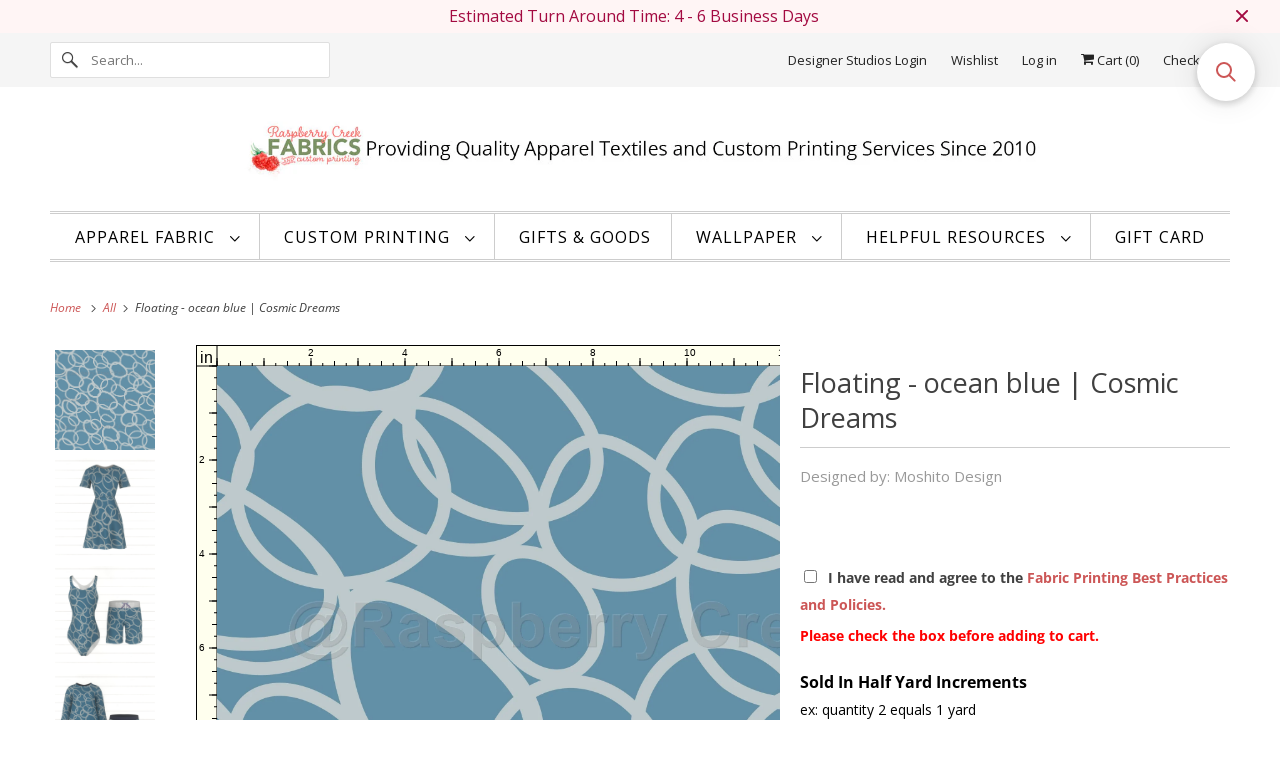

--- FILE ---
content_type: text/html; charset=utf-8
request_url: https://raspberrycreekfabrics.com/products/floating-ocean-blue-cosmic-dreams
body_size: 70616
content:
<!DOCTYPE html>
<html class="no-js no-touch" lang="en">
  <head>
  <script>
    window.Store = window.Store || {};
    window.Store.id = 8469086;
  </script>
    <meta charset="utf-8">
    <meta http-equiv="cleartype" content="on">
    <meta name="robots" content="index,follow">

    
    <title>Floating - ocean blue | Cosmic Dreams - Raspberry Creek Fabrics</title>

    

    

<meta name="author" content="Raspberry Creek Fabrics">
<meta property="og:url" content="https://raspberrycreekfabrics.com/products/floating-ocean-blue-cosmic-dreams">
<meta property="og:site_name" content="Raspberry Creek Fabrics">




  <meta property="og:type" content="product">
  <meta property="og:title" content="Floating - ocean blue | Cosmic Dreams">
  
    
      <meta property="og:image" content="https://raspberrycreekfabrics.com/cdn/shop/products/Floating_-_ocean_blue_600x.jpg?v=1688065560">
      <meta property="og:image:secure_url" content="https://raspberrycreekfabrics.com/cdn/shop/products/Floating_-_ocean_blue_600x.jpg?v=1688065560">
      <meta property="og:image:width" content="3600">
      <meta property="og:image:height" content="3600">
      <meta property="og:image:alt" content="Floating - ocean blue | Cosmic Dreams Fabric, Raspberry Creek Fabrics, watermarked">
      
    
      <meta property="og:image" content="https://raspberrycreekfabrics.com/cdn/shop/products/7073a73092dfe518d581889e975fe492_600x.jpg?v=1675143570">
      <meta property="og:image:secure_url" content="https://raspberrycreekfabrics.com/cdn/shop/products/7073a73092dfe518d581889e975fe492_600x.jpg?v=1675143570">
      <meta property="og:image:width" content="1920">
      <meta property="og:image:height" content="1920">
      <meta property="og:image:alt" content="Floating - ocean blue | Cosmic Dreams Fabric, Raspberry Creek Fabrics">
      
    
      <meta property="og:image" content="https://raspberrycreekfabrics.com/cdn/shop/products/3355d0a4a28d27b86cc0b0bebe19a430_600x.jpg?v=1675143581">
      <meta property="og:image:secure_url" content="https://raspberrycreekfabrics.com/cdn/shop/products/3355d0a4a28d27b86cc0b0bebe19a430_600x.jpg?v=1675143581">
      <meta property="og:image:width" content="1920">
      <meta property="og:image:height" content="1920">
      <meta property="og:image:alt" content="Floating - ocean blue | Cosmic Dreams Fabric, Raspberry Creek Fabrics">
      
    
  
  <meta property="product:price:amount" content="7.99">
  <meta property="product:price:currency" content="USD">






<meta name="twitter:card" content="summary">

  <meta name="twitter:title" content="Floating - ocean blue | Cosmic Dreams">
  <meta name="twitter:description" content="">
  <meta name="twitter:image:width" content="240">
  <meta name="twitter:image:height" content="240">
  <meta name="twitter:image" content="https://raspberrycreekfabrics.com/cdn/shop/products/Floating_-_ocean_blue_240x.jpg?v=1688065560">
  <meta name="twitter:image:alt" content="Floating - ocean blue | Cosmic Dreams Fabric, Raspberry Creek Fabrics, watermarked">



    

    

    <!-- Mobile Specific Metas -->
    <meta name="HandheldFriendly" content="True">
    <meta name="MobileOptimized" content="320">
    <meta name="viewport" content="width=device-width,initial-scale=1">
    <meta name="theme-color" content="#ffffff">

    <!-- Preconnect Domains -->
    <link rel="preconnect" href="https://cdn.shopify.com" crossorigin>
    <link rel="preconnect" href="https://fonts.shopify.com" crossorigin>
    <link rel="preconnect" href="https://monorail-edge.shopifysvc.com">

    <!-- Preload Assets -->
    <link rel="preload" href="//raspberrycreekfabrics.com/cdn/shop/t/137/assets/vendors.js?v=144919140039296097911704230688" as="script">
    <link rel="preload" href="//raspberrycreekfabrics.com/cdn/shop/t/137/assets/fancybox.css?v=30466120580444283401704230688" as="style">
    <link rel="preload" href="//raspberrycreekfabrics.com/cdn/shop/t/137/assets/styles.css?v=62364911981147002901753710139" as="style">
    <link rel="preload" href="//raspberrycreekfabrics.com/cdn/shop/t/137/assets/app.js?v=72708202736956174151704230688" as="script">

    <!-- Stylesheet for Fancybox library -->
    <link href="//raspberrycreekfabrics.com/cdn/shop/t/137/assets/fancybox.css?v=30466120580444283401704230688" rel="stylesheet" type="text/css" media="all" />

    <!-- Stylesheets for Responsive -->
    <link href="//raspberrycreekfabrics.com/cdn/shop/t/137/assets/styles.css?v=62364911981147002901753710139" rel="stylesheet" type="text/css" media="all" />

    <!-- Icons -->
    
      <link rel="shortcut icon" type="image/x-icon" href="//raspberrycreekfabrics.com/cdn/shop/files/SmallSingleRaspberry_f33155e7-0f2b-4356-bdcd-4a5085295539_180x180.png?v=1650485079">
      <link rel="apple-touch-icon" href="//raspberrycreekfabrics.com/cdn/shop/files/SmallSingleRaspberry_f33155e7-0f2b-4356-bdcd-4a5085295539_180x180.png?v=1650485079"/>
      <link rel="apple-touch-icon" sizes="72x72" href="//raspberrycreekfabrics.com/cdn/shop/files/SmallSingleRaspberry_f33155e7-0f2b-4356-bdcd-4a5085295539_72x72.png?v=1650485079"/>
      <link rel="apple-touch-icon" sizes="114x114" href="//raspberrycreekfabrics.com/cdn/shop/files/SmallSingleRaspberry_f33155e7-0f2b-4356-bdcd-4a5085295539_114x114.png?v=1650485079"/>
      <link rel="apple-touch-icon" sizes="180x180" href="//raspberrycreekfabrics.com/cdn/shop/files/SmallSingleRaspberry_f33155e7-0f2b-4356-bdcd-4a5085295539_180x180.png?v=1650485079"/>
      <link rel="apple-touch-icon" sizes="228x228" href="//raspberrycreekfabrics.com/cdn/shop/files/SmallSingleRaspberry_f33155e7-0f2b-4356-bdcd-4a5085295539_228x228.png?v=1650485079"/>
    
      <link rel="canonical" href="https://raspberrycreekfabrics.com/products/floating-ocean-blue-cosmic-dreams"/>

    

    
      <script src="/services/javascripts/countries.js" defer></script>
    

    
    <script>
      window.PXUTheme = window.PXUTheme || {};
      window.PXUTheme.version = '9.1.0';
      window.PXUTheme.name = 'Responsive';
    </script>
    


    <script>
      
window.PXUTheme = window.PXUTheme || {};


window.PXUTheme.theme_settings = {};
window.PXUTheme.theme_settings.primary_locale = "true";
window.PXUTheme.theme_settings.current_locale = "en";
window.PXUTheme.theme_settings.shop_url = "/";


window.PXUTheme.theme_settings.newsletter_popup = false;
window.PXUTheme.theme_settings.newsletter_popup_days = "0";
window.PXUTheme.theme_settings.newsletter_popup_mobile = true;
window.PXUTheme.theme_settings.newsletter_popup_seconds = 6;


window.PXUTheme.theme_settings.enable_predictive_search = false;


window.PXUTheme.theme_settings.free_text = "Free";


window.PXUTheme.theme_settings.product_form_style = "dropdown";
window.PXUTheme.theme_settings.display_inventory_left = true;
window.PXUTheme.theme_settings.limit_quantity = true;
window.PXUTheme.theme_settings.inventory_threshold = 40;
window.PXUTheme.theme_settings.free_price_text = "Free";


window.PXUTheme.theme_settings.collection_swatches = false;
window.PXUTheme.theme_settings.collection_secondary_image = true;


window.PXUTheme.theme_settings.cart_action = "redirect_cart";
window.PXUTheme.theme_settings.collection_secondary_image = true;
window.PXUTheme.theme_settings.display_tos_checkbox = false;
window.PXUTheme.theme_settings.tos_richtext = "\u003cp\u003eI Agree with the Terms \u0026 Conditions\u003c\/p\u003e";


window.PXUTheme.translation = {};


window.PXUTheme.translation.newsletter_success_text = "Thank you for joining our mailing list!";


window.PXUTheme.translation.menu = "Menu";


window.PXUTheme.translation.agree_to_terms_warning = "You must agree with the terms and conditions to checkout.";
window.PXUTheme.translation.cart_discount = "Discount";
window.PXUTheme.translation.edit_cart = "View Cart";
window.PXUTheme.translation.add_to_cart_success = "Just Added";
window.PXUTheme.translation.agree_to_terms_html = "I Agree with the Terms &amp; Conditions";
window.PXUTheme.translation.checkout = "Checkout";
window.PXUTheme.translation.or = "or";
window.PXUTheme.translation.continue_shopping = "Continue Shopping";
window.PXUTheme.translation.no_shipping_destination = "We do not ship to this destination.";
window.PXUTheme.translation.additional_rate = "There is one shipping rate available for";
window.PXUTheme.translation.additional_rate_at = "at";
window.PXUTheme.translation.additional_rates_part_1 = "There are";
window.PXUTheme.translation.additional_rates_part_2 = "shipping rates available for";
window.PXUTheme.translation.additional_rates_part_3 = "starting at";


window.PXUTheme.translation.product_add_to_cart_success = "Added";
window.PXUTheme.translation.product_add_to_cart = "Add to cart";
window.PXUTheme.translation.product_notify_form_email = "Email address";
window.PXUTheme.translation.product_notify_form_send = "Send";
window.PXUTheme.translation.items_left_count_one = "item left";
window.PXUTheme.translation.items_left_count_other = "items left";
window.PXUTheme.translation.product_sold_out = "Sold Out";
window.PXUTheme.translation.product_unavailable = "Unavailable";
window.PXUTheme.translation.product_notify_form_success = "Thanks! We will notify you when this product becomes available!";
window.PXUTheme.translation.product_from = "from";


window.PXUTheme.currency = {};


window.PXUTheme.currency.shop_currency = "USD";
window.PXUTheme.currency.default_currency = "USD";
window.PXUTheme.currency.display_format = "money_format";
window.PXUTheme.currency.money_format = "$ {{amount}}";
window.PXUTheme.currency.money_format_no_currency = "$ {{amount}}";
window.PXUTheme.currency.money_format_currency = "$ {{amount}} USD";
window.PXUTheme.currency.native_multi_currency = true;
window.PXUTheme.currency.shipping_calculator = true;
window.PXUTheme.currency.iso_code = "USD";
window.PXUTheme.currency.symbol = "$";


window.PXUTheme.media_queries = {};
window.PXUTheme.media_queries.small = window.matchMedia( "(max-width: 480px)" );
window.PXUTheme.media_queries.medium = window.matchMedia( "(max-width: 798px)" );
window.PXUTheme.media_queries.large = window.matchMedia( "(min-width: 799px)" );
window.PXUTheme.media_queries.larger = window.matchMedia( "(min-width: 960px)" );
window.PXUTheme.media_queries.xlarge = window.matchMedia( "(min-width: 1200px)" );
window.PXUTheme.media_queries.ie10 = window.matchMedia( "all and (-ms-high-contrast: none), (-ms-high-contrast: active)" );
window.PXUTheme.media_queries.tablet = window.matchMedia( "only screen and (min-width: 799px) and (max-width: 1024px)" );


window.PXUTheme.routes = window.PXUTheme.routes || {};
window.PXUTheme.routes.root_url = "/";
window.PXUTheme.routes.search_url = "/search";
window.PXUTheme.routes.predictive_search_url = "/search/suggest";
window.PXUTheme.routes.cart_url = "/cart";
window.PXUTheme.routes.product_recommendations_url = "/recommendations/products";
    </script>

    <script>
      document.documentElement.className=document.documentElement.className.replace(/\bno-js\b/,'js');
      if(window.Shopify&&window.Shopify.designMode)document.documentElement.className+=' in-theme-editor';
      if(('ontouchstart' in window)||window.DocumentTouch&&document instanceof DocumentTouch)document.documentElement.className=document.documentElement.className.replace(/\bno-touch\b/,'has-touch');
    </script>

    <script src="//raspberrycreekfabrics.com/cdn/shop/t/137/assets/vendors.js?v=144919140039296097911704230688" defer></script>
    <script src="//raspberrycreekfabrics.com/cdn/shop/t/137/assets/app.js?v=72708202736956174151704230688" defer></script>

    <script>window.performance && window.performance.mark && window.performance.mark('shopify.content_for_header.start');</script><meta name="google-site-verification" content="g9f4fp3s1YhvPDMUey-yIHEt58HYEr7wtPAjfAUtDH8">
<meta name="facebook-domain-verification" content="yh02t4l9zcrepxj832titbgx07w5li">
<meta name="facebook-domain-verification" content="z6jsmeha83e1vjmtg272anloliqfvi">
<meta name="google-site-verification" content="Ghf5npwPY6qUJS1d9NsYEYQz-PBJx-aguOYt2iF3NS8">
<meta id="shopify-digital-wallet" name="shopify-digital-wallet" content="/8469086/digital_wallets/dialog">
<meta name="shopify-checkout-api-token" content="6217d21b71c42754ba3fc03b0cb4c728">
<meta id="in-context-paypal-metadata" data-shop-id="8469086" data-venmo-supported="false" data-environment="production" data-locale="en_US" data-paypal-v4="true" data-currency="USD">
<link rel="alternate" type="application/json+oembed" href="https://raspberrycreekfabrics.com/products/floating-ocean-blue-cosmic-dreams.oembed">
<script async="async" src="/checkouts/internal/preloads.js?locale=en-US"></script>
<link rel="preconnect" href="https://shop.app" crossorigin="anonymous">
<script async="async" src="https://shop.app/checkouts/internal/preloads.js?locale=en-US&shop_id=8469086" crossorigin="anonymous"></script>
<script id="apple-pay-shop-capabilities" type="application/json">{"shopId":8469086,"countryCode":"US","currencyCode":"USD","merchantCapabilities":["supports3DS"],"merchantId":"gid:\/\/shopify\/Shop\/8469086","merchantName":"Raspberry Creek Fabrics","requiredBillingContactFields":["postalAddress","email"],"requiredShippingContactFields":["postalAddress","email"],"shippingType":"shipping","supportedNetworks":["visa","masterCard","amex","discover","elo","jcb"],"total":{"type":"pending","label":"Raspberry Creek Fabrics","amount":"1.00"},"shopifyPaymentsEnabled":true,"supportsSubscriptions":true}</script>
<script id="shopify-features" type="application/json">{"accessToken":"6217d21b71c42754ba3fc03b0cb4c728","betas":["rich-media-storefront-analytics"],"domain":"raspberrycreekfabrics.com","predictiveSearch":true,"shopId":8469086,"locale":"en"}</script>
<script>var Shopify = Shopify || {};
Shopify.shop = "raspberry-creek-fabrics.myshopify.com";
Shopify.locale = "en";
Shopify.currency = {"active":"USD","rate":"1.0"};
Shopify.country = "US";
Shopify.theme = {"name":"Backup 8.28.23 (9-13-2023) UpdatedTheme + FLITS","id":138954670325,"schema_name":"Responsive","schema_version":"9.1.0","theme_store_id":null,"role":"main"};
Shopify.theme.handle = "null";
Shopify.theme.style = {"id":null,"handle":null};
Shopify.cdnHost = "raspberrycreekfabrics.com/cdn";
Shopify.routes = Shopify.routes || {};
Shopify.routes.root = "/";</script>
<script type="module">!function(o){(o.Shopify=o.Shopify||{}).modules=!0}(window);</script>
<script>!function(o){function n(){var o=[];function n(){o.push(Array.prototype.slice.apply(arguments))}return n.q=o,n}var t=o.Shopify=o.Shopify||{};t.loadFeatures=n(),t.autoloadFeatures=n()}(window);</script>
<script>
  window.ShopifyPay = window.ShopifyPay || {};
  window.ShopifyPay.apiHost = "shop.app\/pay";
  window.ShopifyPay.redirectState = null;
</script>
<script id="shop-js-analytics" type="application/json">{"pageType":"product"}</script>
<script defer="defer" async type="module" src="//raspberrycreekfabrics.com/cdn/shopifycloud/shop-js/modules/v2/client.init-shop-cart-sync_D0dqhulL.en.esm.js"></script>
<script defer="defer" async type="module" src="//raspberrycreekfabrics.com/cdn/shopifycloud/shop-js/modules/v2/chunk.common_CpVO7qML.esm.js"></script>
<script type="module">
  await import("//raspberrycreekfabrics.com/cdn/shopifycloud/shop-js/modules/v2/client.init-shop-cart-sync_D0dqhulL.en.esm.js");
await import("//raspberrycreekfabrics.com/cdn/shopifycloud/shop-js/modules/v2/chunk.common_CpVO7qML.esm.js");

  window.Shopify.SignInWithShop?.initShopCartSync?.({"fedCMEnabled":true,"windoidEnabled":true});

</script>
<script defer="defer" async type="module" src="//raspberrycreekfabrics.com/cdn/shopifycloud/shop-js/modules/v2/client.payment-terms_BmrqWn8r.en.esm.js"></script>
<script defer="defer" async type="module" src="//raspberrycreekfabrics.com/cdn/shopifycloud/shop-js/modules/v2/chunk.common_CpVO7qML.esm.js"></script>
<script defer="defer" async type="module" src="//raspberrycreekfabrics.com/cdn/shopifycloud/shop-js/modules/v2/chunk.modal_DKF6x0Jh.esm.js"></script>
<script type="module">
  await import("//raspberrycreekfabrics.com/cdn/shopifycloud/shop-js/modules/v2/client.payment-terms_BmrqWn8r.en.esm.js");
await import("//raspberrycreekfabrics.com/cdn/shopifycloud/shop-js/modules/v2/chunk.common_CpVO7qML.esm.js");
await import("//raspberrycreekfabrics.com/cdn/shopifycloud/shop-js/modules/v2/chunk.modal_DKF6x0Jh.esm.js");

  
</script>
<script>
  window.Shopify = window.Shopify || {};
  if (!window.Shopify.featureAssets) window.Shopify.featureAssets = {};
  window.Shopify.featureAssets['shop-js'] = {"shop-cart-sync":["modules/v2/client.shop-cart-sync_D9bwt38V.en.esm.js","modules/v2/chunk.common_CpVO7qML.esm.js"],"init-fed-cm":["modules/v2/client.init-fed-cm_BJ8NPuHe.en.esm.js","modules/v2/chunk.common_CpVO7qML.esm.js"],"init-shop-email-lookup-coordinator":["modules/v2/client.init-shop-email-lookup-coordinator_pVrP2-kG.en.esm.js","modules/v2/chunk.common_CpVO7qML.esm.js"],"shop-cash-offers":["modules/v2/client.shop-cash-offers_CNh7FWN-.en.esm.js","modules/v2/chunk.common_CpVO7qML.esm.js","modules/v2/chunk.modal_DKF6x0Jh.esm.js"],"init-shop-cart-sync":["modules/v2/client.init-shop-cart-sync_D0dqhulL.en.esm.js","modules/v2/chunk.common_CpVO7qML.esm.js"],"init-windoid":["modules/v2/client.init-windoid_DaoAelzT.en.esm.js","modules/v2/chunk.common_CpVO7qML.esm.js"],"shop-toast-manager":["modules/v2/client.shop-toast-manager_1DND8Tac.en.esm.js","modules/v2/chunk.common_CpVO7qML.esm.js"],"pay-button":["modules/v2/client.pay-button_CFeQi1r6.en.esm.js","modules/v2/chunk.common_CpVO7qML.esm.js"],"shop-button":["modules/v2/client.shop-button_Ca94MDdQ.en.esm.js","modules/v2/chunk.common_CpVO7qML.esm.js"],"shop-login-button":["modules/v2/client.shop-login-button_DPYNfp1Z.en.esm.js","modules/v2/chunk.common_CpVO7qML.esm.js","modules/v2/chunk.modal_DKF6x0Jh.esm.js"],"avatar":["modules/v2/client.avatar_BTnouDA3.en.esm.js"],"shop-follow-button":["modules/v2/client.shop-follow-button_BMKh4nJE.en.esm.js","modules/v2/chunk.common_CpVO7qML.esm.js","modules/v2/chunk.modal_DKF6x0Jh.esm.js"],"init-customer-accounts-sign-up":["modules/v2/client.init-customer-accounts-sign-up_CJXi5kRN.en.esm.js","modules/v2/client.shop-login-button_DPYNfp1Z.en.esm.js","modules/v2/chunk.common_CpVO7qML.esm.js","modules/v2/chunk.modal_DKF6x0Jh.esm.js"],"init-shop-for-new-customer-accounts":["modules/v2/client.init-shop-for-new-customer-accounts_BoBxkgWu.en.esm.js","modules/v2/client.shop-login-button_DPYNfp1Z.en.esm.js","modules/v2/chunk.common_CpVO7qML.esm.js","modules/v2/chunk.modal_DKF6x0Jh.esm.js"],"init-customer-accounts":["modules/v2/client.init-customer-accounts_DCuDTzpR.en.esm.js","modules/v2/client.shop-login-button_DPYNfp1Z.en.esm.js","modules/v2/chunk.common_CpVO7qML.esm.js","modules/v2/chunk.modal_DKF6x0Jh.esm.js"],"checkout-modal":["modules/v2/client.checkout-modal_U_3e4VxF.en.esm.js","modules/v2/chunk.common_CpVO7qML.esm.js","modules/v2/chunk.modal_DKF6x0Jh.esm.js"],"lead-capture":["modules/v2/client.lead-capture_DEgn0Z8u.en.esm.js","modules/v2/chunk.common_CpVO7qML.esm.js","modules/v2/chunk.modal_DKF6x0Jh.esm.js"],"shop-login":["modules/v2/client.shop-login_CoM5QKZ_.en.esm.js","modules/v2/chunk.common_CpVO7qML.esm.js","modules/v2/chunk.modal_DKF6x0Jh.esm.js"],"payment-terms":["modules/v2/client.payment-terms_BmrqWn8r.en.esm.js","modules/v2/chunk.common_CpVO7qML.esm.js","modules/v2/chunk.modal_DKF6x0Jh.esm.js"]};
</script>
<script>(function() {
  var isLoaded = false;
  function asyncLoad() {
    if (isLoaded) return;
    isLoaded = true;
    var urls = ["\/\/cdn.shopify.com\/proxy\/411fd0ebb0184c4e229f063e5103cf773e1eda118b50e0e1539b7716b2fce5f2\/api.goaffpro.com\/loader.js?shop=raspberry-creek-fabrics.myshopify.com\u0026sp-cache-control=cHVibGljLCBtYXgtYWdlPTkwMA","https:\/\/wishlisthero-assets.revampco.com\/store-front\/bundle2.js?shop=raspberry-creek-fabrics.myshopify.com","https:\/\/cdn.logbase.io\/lb-upsell-wrapper.js?shop=raspberry-creek-fabrics.myshopify.com","https:\/\/cdn.shopify.com\/s\/files\/1\/0846\/9086\/t\/137\/assets\/booster_eu_cookie_8469086.js?v=1704230688\u0026shop=raspberry-creek-fabrics.myshopify.com","https:\/\/wishlisthero-assets.revampco.com\/store-front\/bundle2.js?shop=raspberry-creek-fabrics.myshopify.com","https:\/\/wishlisthero-assets.revampco.com\/store-front\/bundle2.js?shop=raspberry-creek-fabrics.myshopify.com","https:\/\/searchanise-ef84.kxcdn.com\/widgets\/shopify\/init.js?a=2J1P2J7E4Q\u0026shop=raspberry-creek-fabrics.myshopify.com","https:\/\/customer-first-focus.b-cdn.net\/cffPCLoader_min.js?shop=raspberry-creek-fabrics.myshopify.com"];
    for (var i = 0; i < urls.length; i++) {
      var s = document.createElement('script');
      s.type = 'text/javascript';
      s.async = true;
      s.src = urls[i];
      var x = document.getElementsByTagName('script')[0];
      x.parentNode.insertBefore(s, x);
    }
  };
  if(window.attachEvent) {
    window.attachEvent('onload', asyncLoad);
  } else {
    window.addEventListener('load', asyncLoad, false);
  }
})();</script>
<script id="__st">var __st={"a":8469086,"offset":-21600,"reqid":"48227b20-7073-4f08-94d2-4c443918edd8-1763805123","pageurl":"raspberrycreekfabrics.com\/products\/floating-ocean-blue-cosmic-dreams","u":"b4408add9580","p":"product","rtyp":"product","rid":7741013360885};</script>
<script>window.ShopifyPaypalV4VisibilityTracking = true;</script>
<script id="captcha-bootstrap">!function(){'use strict';const t='contact',e='account',n='new_comment',o=[[t,t],['blogs',n],['comments',n],[t,'customer']],c=[[e,'customer_login'],[e,'guest_login'],[e,'recover_customer_password'],[e,'create_customer']],r=t=>t.map((([t,e])=>`form[action*='/${t}']:not([data-nocaptcha='true']) input[name='form_type'][value='${e}']`)).join(','),a=t=>()=>t?[...document.querySelectorAll(t)].map((t=>t.form)):[];function s(){const t=[...o],e=r(t);return a(e)}const i='password',u='form_key',d=['recaptcha-v3-token','g-recaptcha-response','h-captcha-response',i],f=()=>{try{return window.sessionStorage}catch{return}},m='__shopify_v',_=t=>t.elements[u];function p(t,e,n=!1){try{const o=window.sessionStorage,c=JSON.parse(o.getItem(e)),{data:r}=function(t){const{data:e,action:n}=t;return t[m]||n?{data:e,action:n}:{data:t,action:n}}(c);for(const[e,n]of Object.entries(r))t.elements[e]&&(t.elements[e].value=n);n&&o.removeItem(e)}catch(o){console.error('form repopulation failed',{error:o})}}const l='form_type',E='cptcha';function T(t){t.dataset[E]=!0}const w=window,h=w.document,L='Shopify',v='ce_forms',y='captcha';let A=!1;((t,e)=>{const n=(g='f06e6c50-85a8-45c8-87d0-21a2b65856fe',I='https://cdn.shopify.com/shopifycloud/storefront-forms-hcaptcha/ce_storefront_forms_captcha_hcaptcha.v1.5.2.iife.js',D={infoText:'Protected by hCaptcha',privacyText:'Privacy',termsText:'Terms'},(t,e,n)=>{const o=w[L][v],c=o.bindForm;if(c)return c(t,g,e,D).then(n);var r;o.q.push([[t,g,e,D],n]),r=I,A||(h.body.append(Object.assign(h.createElement('script'),{id:'captcha-provider',async:!0,src:r})),A=!0)});var g,I,D;w[L]=w[L]||{},w[L][v]=w[L][v]||{},w[L][v].q=[],w[L][y]=w[L][y]||{},w[L][y].protect=function(t,e){n(t,void 0,e),T(t)},Object.freeze(w[L][y]),function(t,e,n,w,h,L){const[v,y,A,g]=function(t,e,n){const i=e?o:[],u=t?c:[],d=[...i,...u],f=r(d),m=r(i),_=r(d.filter((([t,e])=>n.includes(e))));return[a(f),a(m),a(_),s()]}(w,h,L),I=t=>{const e=t.target;return e instanceof HTMLFormElement?e:e&&e.form},D=t=>v().includes(t);t.addEventListener('submit',(t=>{const e=I(t);if(!e)return;const n=D(e)&&!e.dataset.hcaptchaBound&&!e.dataset.recaptchaBound,o=_(e),c=g().includes(e)&&(!o||!o.value);(n||c)&&t.preventDefault(),c&&!n&&(function(t){try{if(!f())return;!function(t){const e=f();if(!e)return;const n=_(t);if(!n)return;const o=n.value;o&&e.removeItem(o)}(t);const e=Array.from(Array(32),(()=>Math.random().toString(36)[2])).join('');!function(t,e){_(t)||t.append(Object.assign(document.createElement('input'),{type:'hidden',name:u})),t.elements[u].value=e}(t,e),function(t,e){const n=f();if(!n)return;const o=[...t.querySelectorAll(`input[type='${i}']`)].map((({name:t})=>t)),c=[...d,...o],r={};for(const[a,s]of new FormData(t).entries())c.includes(a)||(r[a]=s);n.setItem(e,JSON.stringify({[m]:1,action:t.action,data:r}))}(t,e)}catch(e){console.error('failed to persist form',e)}}(e),e.submit())}));const S=(t,e)=>{t&&!t.dataset[E]&&(n(t,e.some((e=>e===t))),T(t))};for(const o of['focusin','change'])t.addEventListener(o,(t=>{const e=I(t);D(e)&&S(e,y())}));const B=e.get('form_key'),M=e.get(l),P=B&&M;t.addEventListener('DOMContentLoaded',(()=>{const t=y();if(P)for(const e of t)e.elements[l].value===M&&p(e,B);[...new Set([...A(),...v().filter((t=>'true'===t.dataset.shopifyCaptcha))])].forEach((e=>S(e,t)))}))}(h,new URLSearchParams(w.location.search),n,t,e,['guest_login'])})(!0,!0)}();</script>
<script integrity="sha256-52AcMU7V7pcBOXWImdc/TAGTFKeNjmkeM1Pvks/DTgc=" data-source-attribution="shopify.loadfeatures" defer="defer" src="//raspberrycreekfabrics.com/cdn/shopifycloud/storefront/assets/storefront/load_feature-81c60534.js" crossorigin="anonymous"></script>
<script crossorigin="anonymous" defer="defer" src="//raspberrycreekfabrics.com/cdn/shopifycloud/storefront/assets/shopify_pay/storefront-65b4c6d7.js?v=20250812"></script>
<script data-source-attribution="shopify.dynamic_checkout.dynamic.init">var Shopify=Shopify||{};Shopify.PaymentButton=Shopify.PaymentButton||{isStorefrontPortableWallets:!0,init:function(){window.Shopify.PaymentButton.init=function(){};var t=document.createElement("script");t.src="https://raspberrycreekfabrics.com/cdn/shopifycloud/portable-wallets/latest/portable-wallets.en.js",t.type="module",document.head.appendChild(t)}};
</script>
<script data-source-attribution="shopify.dynamic_checkout.buyer_consent">
  function portableWalletsHideBuyerConsent(e){var t=document.getElementById("shopify-buyer-consent"),n=document.getElementById("shopify-subscription-policy-button");t&&n&&(t.classList.add("hidden"),t.setAttribute("aria-hidden","true"),n.removeEventListener("click",e))}function portableWalletsShowBuyerConsent(e){var t=document.getElementById("shopify-buyer-consent"),n=document.getElementById("shopify-subscription-policy-button");t&&n&&(t.classList.remove("hidden"),t.removeAttribute("aria-hidden"),n.addEventListener("click",e))}window.Shopify?.PaymentButton&&(window.Shopify.PaymentButton.hideBuyerConsent=portableWalletsHideBuyerConsent,window.Shopify.PaymentButton.showBuyerConsent=portableWalletsShowBuyerConsent);
</script>
<script data-source-attribution="shopify.dynamic_checkout.cart.bootstrap">document.addEventListener("DOMContentLoaded",(function(){function t(){return document.querySelector("shopify-accelerated-checkout-cart, shopify-accelerated-checkout")}if(t())Shopify.PaymentButton.init();else{new MutationObserver((function(e,n){t()&&(Shopify.PaymentButton.init(),n.disconnect())})).observe(document.body,{childList:!0,subtree:!0})}}));
</script>
<link id="shopify-accelerated-checkout-styles" rel="stylesheet" media="screen" href="https://raspberrycreekfabrics.com/cdn/shopifycloud/portable-wallets/latest/accelerated-checkout-backwards-compat.css" crossorigin="anonymous">
<style id="shopify-accelerated-checkout-cart">
        #shopify-buyer-consent {
  margin-top: 1em;
  display: inline-block;
  width: 100%;
}

#shopify-buyer-consent.hidden {
  display: none;
}

#shopify-subscription-policy-button {
  background: none;
  border: none;
  padding: 0;
  text-decoration: underline;
  font-size: inherit;
  cursor: pointer;
}

#shopify-subscription-policy-button::before {
  box-shadow: none;
}

      </style>

<script>window.performance && window.performance.mark && window.performance.mark('shopify.content_for_header.end');</script>

    <noscript>
      <style>
        .slides > li:first-child {display: block;}
        .image__fallback {
          width: 100vw;
          display: block !important;
          max-width: 100vw !important;
          margin-bottom: 0;
        }
        .no-js-only {
          display: inherit !important;
        }
        .icon-cart.cart-button {
          display: none;
        }
        .lazyload {
          opacity: 1;
          -webkit-filter: blur(0);
          filter: blur(0);
        }
        .animate_right,
        .animate_left,
        .animate_up,
        .animate_down {
          opacity: 1;
        }
        .product_section .product_form {
          opacity: 1;
        }
        .multi_select,
        form .select {
          display: block !important;
        }
        .swatch_options {
          display: none;
        }
        .image-element__wrap {
          display: none;
        }
      </style>
    </noscript>

  

















<!-- BEGIN app block: shopify://apps/shopacado-discounts/blocks/enable/5950831a-4e4e-40a4-82b0-674110b50a14 -->

<script>
    if (!window.shopacado) window.shopacado = {};
    
    window.shopacado.waitForDomLoad = function (callback) {
        if (document.readyState === "complete" || (document.readyState !== "loading" && !document.documentElement.doScroll)) {
            callback();
        } else {
            document.addEventListener("DOMContentLoaded", callback);
        }
    };

    window.shopacado.debug = false;
    window.shopacado.themeSettings = {"product_page_price_selector":null,"product_page_lowest_price_message":"As low as {{price}}","product_page_lowest_price_initial_update_delay":0,"variant_change_detection":null,"cart_update_detection":null,"product_title_selector":null,"regular_product_title_selector":".cart_product_title","intercept_ajax":true,"intercept_xmlhttprequest":false,"intercept_cartchangeurl":false};
    window.shopacado.app_root_url = '/apps/appikon_discounted_pricing';

    
        console.log("Shopacado: Single Discount Mode");

        
        window.shopacado.interceptAjax = true;
        

        
        window.shopacado.interceptXMLHttpRequest = false;
        

        
        window.shopacado.interceptCartChangeUrl = false;
        

        window.shopacado.payload = {
            customer: {}
        };
    
        
    
        
    
        
        
        

        
            window.shopacado.product = {
                id: 7741013360885,
                collections: []
            };

            
                window.shopacado.product.collections.push(392963326197)
            
                window.shopacado.product.collections.push(402127519989)
            
                window.shopacado.product.collections.push(397274120437)
            
                window.shopacado.product.collections.push(405116551413)
            
                window.shopacado.product.collections.push(392108015861)
            
                window.shopacado.product.collections.push(403258704117)
            
                window.shopacado.product.collections.push(397061390581)
            
                window.shopacado.product.collections.push(390745424117)
            
                window.shopacado.product.collections.push(422221644021)
            
                window.shopacado.product.collections.push(422418153717)
            
                window.shopacado.product.collections.push(405869199605)
            
        
    
        
            window.shopacado.payload.cart = {"note":null,"attributes":{},"original_total_price":0,"total_price":0,"total_discount":0,"total_weight":0.0,"item_count":0,"items":[],"requires_shipping":false,"currency":"USD","items_subtotal_price":0,"cart_level_discount_applications":[],"checkout_charge_amount":0};
            ["requires_shipping", "total_discount", "item_count", "total_weight"].map(function(a) {
                delete window.shopacado.payload.cart[a]
            })
            window.shopacado.payload.cart.items = [];
            window.shopacado.payload.cart_product_ids = [];
            window.shopacado.payload.cart_collection_ids = [];
            
            window.shopacado.payload.adp_page = "cart";
        
    

    window.shopacadoLegacy = {"money_format":"$ {{amount}}","adp_discount_tiers_default_html":"\u003cdiv class=\"adp-discount-tiers\"\u003e\n    \u003ch4\u003e{{{product_message}}}\u003c\/h4\u003e\n    \u003ctable class=\"adp-discount-table\"\u003e\n        \u003cthead\u003e\n        \u003ctr\u003e\n            \u003cth\u003eMinimum Qty\u003c\/th\u003e\n            \u003cth\u003eDiscount\u003c\/th\u003e\n        \u003c\/tr\u003e\n        \u003c\/thead\u003e\n        \u003ctbody\u003e\n        {{#vol_rows}}\n        \u003ctr\u003e\n            \u003ctd\u003e{{{quantity}}} +\u003c\/td\u003e\n            \u003ctd\u003e{{{price.title}}}\u003c\/td\u003e\n        \u003c\/tr\u003e\n        {{\/vol_rows}}\n        \u003c\/tbody\u003e\n    \u003c\/table\u003e\n\u003c\/div\u003e\n","adp_discount_tiers_detailed_html":"\u003cdiv class=\"adp-discount-tiers\"\u003e\u003ch4\u003e{{{product_message}}}\u003c\/h4\u003e\n    \u003ctable class=\"adp-discount-table\"\u003e\n        \u003cthead\u003e\n        \u003ctr\u003e\n            \u003cth\u003eQty\u003c\/th\u003e\n            \u003cth\u003eDiscount\u003c\/th\u003e\n        \u003c\/tr\u003e\n        \u003c\/thead\u003e\n        \u003ctbody\u003e {{#vol_rows}}\n        \u003ctr\u003e\n            \u003ctd\u003eBuy {{{quantity}}}\u003c\/td\u003e\n            \u003ctd\u003e{{{price.title}}} each\u003c\/td\u003e\n        \u003c\/tr\u003e\n        {{\/vol_rows}}\n        \u003c\/tbody\u003e\n    \u003c\/table\u003e\n\u003c\/div\u003e\n","adp_discount_tiers_grid_html":"\u003cdiv class=\"adp-discount-tiers\"\u003e\u003ch4\u003e{{{product_message}}}\u003c\/h4\u003e\n    \u003ctable class=\"adp-discount-table\"\u003e\n        \u003cthead\u003e\n        \u003ctr\u003e\n            \u003cth\u003eMinimum Qty\u003c\/th\u003e\n            \u003cth\u003eMaximum Qty\u003c\/th\u003e\n            \u003cth\u003eDiscount\u003c\/th\u003e\n        \u003c\/tr\u003e\n        \u003c\/thead\u003e\n        \u003ctbody\u003e {{#vol_rows}}\n        \u003ctr\u003e\n            \u003ctd\u003e{{{quantity}}}\u003c\/td\u003e\n            \u003ctd\u003e{{{next_range_qty}}}\u003c\/td\u003e\n            \u003ctd\u003e{{{price.title}}}\u003c\/td\u003e\n        \u003c\/tr\u003e\n        {{\/vol_rows}}\n        \u003c\/tbody\u003e\n    \u003c\/table\u003e\n\u003c\/div\u003e\n","adp_discount_tiers_grid_alt_html":"\u003cdiv class=\"adp-discount-tiers\"\u003e\u003ch4\u003e{{{product_message}}}\u003c\/h4\u003e\n    \u003ctable class=\"adp-discount-table\"\u003e\n        \u003cthead\u003e\n        \u003ctr\u003e\n            \u003cth\u003eQty\u003c\/th\u003e\n            \u003cth\u003eDiscount\u003c\/th\u003e\n        \u003c\/tr\u003e\n        \u003c\/thead\u003e\n        \u003ctbody\u003e {{#vol_rows}}\n        \u003ctr\u003e\n            \u003ctd\u003e{{{quantity}}} - {{{next_range_qty}}}\u003c\/td\u003e\n            \u003ctd\u003e{{{price.title}}}\u003c\/td\u003e\n        \u003c\/tr\u003e\n        {{\/vol_rows}}\n        \u003c\/tbody\u003e\n    \u003c\/table\u003e\n\u003c\/div\u003e\n","adp_buy_x_discount_tiers_html":"\u003cdiv class=\"adp-discount-tiers\"\u003e\u003ch4\u003e{{{product_message}}}\u003c\/h4\u003e\n    \u003ctable class=\"adp-discount-table\"\u003e\n        \u003cthead\u003e\n        \u003ctr\u003e\n            \u003cth\u003eQty\u003c\/th\u003e\n            \u003cth\u003eDiscount\u003c\/th\u003e\n        \u003c\/tr\u003e\n        \u003c\/thead\u003e\n        \u003ctbody\u003e {{#vol_rows}}\n        \u003ctr\u003e\n            \u003ctd\u003eBuy {{{quantity}}}\u003c\/td\u003e\n            \u003ctd\u003e{{{price.title}}}\u003c\/td\u003e\n        \u003c\/tr\u003e\n        {{\/vol_rows}}\n        \u003c\/tbody\u003e\n    \u003c\/table\u003e\n\u003c\/div\u003e\n","adp_discount_table_design_css":".adp-discount-tiers h4 {\n    text-align: center;\n    color: inherit;\n    font-size: inherit;\n    background-color: #dbe7ce;\n}\n\ntable.adp-discount-table th {\n    background-color: #dbe7ce;\n    border-color: #000000;\n    color: inherit;\n    border-width: inherit;\n    font-size: inherit;\n    padding: inherit;\n    text-align: center;\n    border-style: solid;\n}\n\ntable.adp-discount-table td {\n    background-color: #dbe7ce;\n    border-color: inherit;\n    color: inherit;\n    border-width: inherit;\n    font-size: inherit;\n    padding: inherit;\n    text-align: center;\n    border-style: solid;\n}\n\ntable.adp-discount-table {\n    min-width: inherit;\n    max-width: inherit;\n    border-color: #9eae8c;\n    border-width: inherit;\n    font-family: inherit;\n    border-collapse: collapse;\n    margin: auto;\n    width: 100%;\n}\n\ntable.adp-discount-table td:last-child {\n    color: inherit;\n    background-color: #dbe7ce;\n    font-family: inherit;\n    font-size: inherit;\n}\n","notification_bar_design_css":"div#appikon-notification-bar {\n    font-size: 110%;\n    background-color: #A1C65B;\n    padding: 12px;\n    color: #FFFFFF;\n    font-family: inherit;\n    z-index: 9999999999999;\n    display: none;\n    left: 0px;\n    width: 100%;\n    margin: 0px;\n    margin-bottom: 20px;\n    text-align: center;\n    text-transform: none;\n}\n\n.appikon-cart-item-success-notes, .appikon-cart-item-upsell-notes {\n    display: block;\n    font-weight: bold;\n    color: #0078BD;\n    font-size: 100%;\n}\n\n#appikon-discount-item {\n    font-size: 70%;\n    padding-top: 5px;\n    padding-bottom: 5px;\n}\n\n#appikon-summary-item {\n    font-size: 70%;\n    padding-top: 5px;\n    padding-bottom: 5px;\n}","avoid_cart_quantity_adjustment":false,"quantities_refresh_over_submit":false,"custom_css":"","custom_js":"","custom_js_settings":"","show_cart_notification_bar":false,"show_product_notification_bar":false,"discount_mode":"DRAFT","vd_placement_settings":{"placement":"AFTER","final_selector":"","use_app_blocks":true,"custom_js":null},"notification_placement_settings":{"final_selector":null,"placement":"AFTER","use_app_blocks":false},"notification_cart_placement_settings":{"final_selector":null,"placement":"AFTER","use_app_blocks":false},"discount_code_apply_button":"Apply","discount_code_placeholder_text":"Discount Code","discount_code_settings":{"inputPlacementSelector":"#appikon-discount-item","inputPlacementPosition":"AFTER"},"show_discount_code":true,"shop":"raspberry-creek-fabrics.myshopify.com","is_dynamic_insertion":true,"listen_to_ajax_cart_events_strategy":true,"installed":true,"use_compare_at_price":false,"multicurrency_code":"continuePageLoad();","code_version":"2.0.2","product_page_price_selector":"","checkout_selector":"","drawer_cart_selector":"","terms_selector":"","drawer_cart_product_title_selector":"","drawer_cart_line_price_selector":"","drawer_cart_unit_price_selector":"","drawer_cart_sub_total_selector":"","regular_cart_product_title_selector":".cart_product_title","regular_cart_line_price_selector":".cart__itemTotalContainer .money","regular_cart_unit_price_selector":"","regular_cart_sub_total_selector":"#cart_form \u003e div:nth-child(3) \u003e div.one-fourth.column.medium-down--one-whole \u003e h4 \u003e span","app_root_url":"\/apps\/appikon_discounted_pricing","appikon_cart_x_requested_with":"","jquery_url":"code.jquery.com\/jquery-3.6.3.min.js","intercept_fetch_calls":false,"page_load_delay":0,"debug":true,"discount_table_code":"\/\/ using app blocks for discount tables"}
</script>


<script src="https://cdn.shopify.com/extensions/4594f4fe-0288-4a13-886e-2ae30c783d17/shopacado-volume-discounts-43/assets/shopacado-additional.js" async></script>




<script>
    window.shopacado.waitForDomLoad(() => {

        

    });
</script>


<script>
    window.shopacado.waitForDomLoad(() => {
        



        setTimeout(() => {
            const lowest_price_el = document.getElementById("shopacado-lowest-price");
            console.log("Lowest Price Element", lowest_price_el);
            if (lowest_price_el) {
                if (typeof window.shopacado.prepPageForLowestPrice === "function") {
                    window.shopacado.prepPageForLowestPrice();
                }
                
                window.shopacado.showLowestPriceFromElement(lowest_price_el);
            }
        }, window.shopacado.themeSettings?.product_page_lowest_price_initial_update_delay || 0);
    });
</script>


<link href="//cdn.shopify.com/extensions/4594f4fe-0288-4a13-886e-2ae30c783d17/shopacado-volume-discounts-43/assets/shopacado-legacy.css" rel="stylesheet" type="text/css" media="all" />

<style>
    .adp-discount-tiers h4 {
    text-align: center;
    color: inherit;
    font-size: inherit;
    background-color: #dbe7ce;
}

table.adp-discount-table th {
    background-color: #dbe7ce;
    border-color: #000000;
    color: inherit;
    border-width: inherit;
    font-size: inherit;
    padding: inherit;
    text-align: center;
    border-style: solid;
}

table.adp-discount-table td {
    background-color: #dbe7ce;
    border-color: inherit;
    color: inherit;
    border-width: inherit;
    font-size: inherit;
    padding: inherit;
    text-align: center;
    border-style: solid;
}

table.adp-discount-table {
    min-width: inherit;
    max-width: inherit;
    border-color: #9eae8c;
    border-width: inherit;
    font-family: inherit;
    border-collapse: collapse;
    margin: auto;
    width: 100%;
}

table.adp-discount-table td:last-child {
    color: inherit;
    background-color: #dbe7ce;
    font-family: inherit;
    font-size: inherit;
}

</style>

<style>
    div#appikon-notification-bar {
    font-size: 110%;
    background-color: #A1C65B;
    padding: 12px;
    color: #FFFFFF;
    font-family: inherit;
    z-index: 9999999999999;
    display: none;
    left: 0px;
    width: 100%;
    margin: 0px;
    margin-bottom: 20px;
    text-align: center;
    text-transform: none;
}

.appikon-cart-item-success-notes, .appikon-cart-item-upsell-notes {
    display: block;
    font-weight: bold;
    color: #0078BD;
    font-size: 100%;
}

#appikon-discount-item {
    font-size: 70%;
    padding-top: 5px;
    padding-bottom: 5px;
}

#appikon-summary-item {
    font-size: 70%;
    padding-top: 5px;
    padding-bottom: 5px;
}
</style>

<style>
    
</style>

<style>
    div#shopacado-banner {
        position: absolute;
        top: 0;
        left: 0;
        background-color: #DDEEEE;
        width: 100%;
        height: 50px;
        z-index:99999;
    }
    
    div#shopacado-banner-content {
        width: 800px;
        margin: 0 auto;
        padding: 10px;
        text-align: center
    }

    .shopacado-hidden {
        display: none;
    }

    .push-down {
        margin-top: 70px;
    }
</style>


<!-- END app block --><!-- BEGIN app block: shopify://apps/seo-manager-venntov/blocks/seomanager/c54c366f-d4bb-4d52-8d2f-dd61ce8e7e12 --><!-- BEGIN app snippet: SEOManager4 -->
<meta name='seomanager' content='4.0.5' /> 


<script>
	function sm_htmldecode(str) {
		var txt = document.createElement('textarea');
		txt.innerHTML = str;
		return txt.value;
	}

	var venntov_title = sm_htmldecode("Floating - ocean blue | Cosmic Dreams Fabric, Raspberry Creek Fabrics");
	var venntov_description = sm_htmldecode("Floating - ocean blue | Cosmic Dreams ");
	
	if (venntov_title != '') {
		document.title = venntov_title;	
	}
	else {
		document.title = "Floating - ocean blue | Cosmic Dreams";	
	}

	if (document.querySelector('meta[name="description"]') == null) {
		var venntov_desc = document.createElement('meta');
		venntov_desc.name = "description";
		venntov_desc.content = venntov_description;
		var venntov_head = document.head;
		venntov_head.appendChild(venntov_desc);
	} else {
		document.querySelector('meta[name="description"]').setAttribute("content", venntov_description);
	}
</script>

<script>
	var venntov_robotVals = "index, follow, max-image-preview:large, max-snippet:-1, max-video-preview:-1";
	if (venntov_robotVals !== "") {
		document.querySelectorAll("[name='robots']").forEach(e => e.remove());
		var venntov_robotMeta = document.createElement('meta');
		venntov_robotMeta.name = "robots";
		venntov_robotMeta.content = venntov_robotVals;
		var venntov_head = document.head;
		venntov_head.appendChild(venntov_robotMeta);
	}
</script>

<script>
	var venntov_googleVals = "";
	if (venntov_googleVals !== "") {
		document.querySelectorAll("[name='google']").forEach(e => e.remove());
		var venntov_googleMeta = document.createElement('meta');
		venntov_googleMeta.name = "google";
		venntov_googleMeta.content = venntov_googleVals;
		var venntov_head = document.head;
		venntov_head.appendChild(venntov_googleMeta);
	}
	</script><meta name="google-site-verification" content="g9f4fp3s1YhvPDMUey-yIHEt58HYEr7wtPAjfAUtDH8" />
	<!-- JSON-LD support -->
			<script type="application/ld+json">
			{
				"@context": "https://schema.org",
				"@id": "https://raspberrycreekfabrics.com/products/floating-ocean-blue-cosmic-dreams",
				"@type": "Product","sku": "CSJ","mpn": "CSJ","brand": {
					"@type": "Brand",
					"name": "Moshito Design"
				},
				"description": "",
				"url": "https://raspberrycreekfabrics.com/products/floating-ocean-blue-cosmic-dreams",
				"name": "Floating - ocean blue | Cosmic Dreams","image": "https://raspberrycreekfabrics.com/cdn/shop/products/Floating_-_ocean_blue.jpg?v=1688065560&width=1024","offers": [{
							"@type": "Offer",
							"availability": "https://schema.org/OutOfStock",
							"itemCondition": "https://schema.org/NewCondition",
							"priceCurrency": "USD",
							"price": "11.49",
							"priceValidUntil": "2026-11-22",
							"url": "https://raspberrycreekfabrics.com/products/floating-ocean-blue-cosmic-dreams?variant=44374305702133",
							"checkoutPageURLTemplate": "https://raspberrycreekfabrics.com/cart/add?id=44374305702133&quantity=1",
								"image": "https://raspberrycreekfabrics.com/cdn/shop/products/Floating_-_ocean_blue.jpg?v=1688065560&width=1024",
							"mpn": 44374305702133,
								"sku": "44374305702133",
							"seller": {
								"@type": "Organization",
								"name": "Raspberry Creek Fabrics"
							}
						},{
							"@type": "Offer",
							"availability": "https://schema.org/InStock",
							"itemCondition": "https://schema.org/NewCondition",
							"priceCurrency": "USD",
							"price": "11.49",
							"priceValidUntil": "2026-11-22",
							"url": "https://raspberrycreekfabrics.com/products/floating-ocean-blue-cosmic-dreams?variant=44374305734901",
							"checkoutPageURLTemplate": "https://raspberrycreekfabrics.com/cart/add?id=44374305734901&quantity=1",
								"image": "https://raspberrycreekfabrics.com/cdn/shop/products/Floating_-_ocean_blue.jpg?v=1688065560&width=1024",
							"mpn": "CSJ",
								"sku": "CSJ",
							"seller": {
								"@type": "Organization",
								"name": "Raspberry Creek Fabrics"
							}
						},{
							"@type": "Offer",
							"availability": "https://schema.org/InStock",
							"itemCondition": "https://schema.org/NewCondition",
							"priceCurrency": "USD",
							"price": "12.49",
							"priceValidUntil": "2026-11-22",
							"url": "https://raspberrycreekfabrics.com/products/floating-ocean-blue-cosmic-dreams?variant=44374305767669",
							"checkoutPageURLTemplate": "https://raspberrycreekfabrics.com/cart/add?id=44374305767669&quantity=1",
								"image": "https://raspberrycreekfabrics.com/cdn/shop/products/Floating_-_ocean_blue.jpg?v=1688065560&width=1024",
							"mpn": "CSFT",
								"sku": "CSFT",
							"seller": {
								"@type": "Organization",
								"name": "Raspberry Creek Fabrics"
							}
						},{
							"@type": "Offer",
							"availability": "https://schema.org/InStock",
							"itemCondition": "https://schema.org/NewCondition",
							"priceCurrency": "USD",
							"price": "12.49",
							"priceValidUntil": "2026-11-22",
							"url": "https://raspberrycreekfabrics.com/products/floating-ocean-blue-cosmic-dreams?variant=44374305800437",
							"checkoutPageURLTemplate": "https://raspberrycreekfabrics.com/cart/add?id=44374305800437&quantity=1",
								"image": "https://raspberrycreekfabrics.com/cdn/shop/products/Floating_-_ocean_blue.jpg?v=1688065560&width=1024",
							"mpn": "OCSJ",
								"sku": "OCSJ",
							"seller": {
								"@type": "Organization",
								"name": "Raspberry Creek Fabrics"
							}
						},{
							"@type": "Offer",
							"availability": "https://schema.org/InStock",
							"itemCondition": "https://schema.org/NewCondition",
							"priceCurrency": "USD",
							"price": "12.75",
							"priceValidUntil": "2026-11-22",
							"url": "https://raspberrycreekfabrics.com/products/floating-ocean-blue-cosmic-dreams?variant=44374305865973",
							"checkoutPageURLTemplate": "https://raspberrycreekfabrics.com/cart/add?id=44374305865973&quantity=1",
								"image": "https://raspberrycreekfabrics.com/cdn/shop/products/Floating_-_ocean_blue.jpg?v=1688065560&width=1024",
							"mpn": "OCI",
								"sku": "OCI",
							"seller": {
								"@type": "Organization",
								"name": "Raspberry Creek Fabrics"
							}
						},{
							"@type": "Offer",
							"availability": "https://schema.org/InStock",
							"itemCondition": "https://schema.org/NewCondition",
							"priceCurrency": "USD",
							"price": "11.99",
							"priceValidUntil": "2026-11-22",
							"url": "https://raspberrycreekfabrics.com/products/floating-ocean-blue-cosmic-dreams?variant=44374305898741",
							"checkoutPageURLTemplate": "https://raspberrycreekfabrics.com/cart/add?id=44374305898741&quantity=1",
								"image": "https://raspberrycreekfabrics.com/cdn/shop/products/Floating_-_ocean_blue.jpg?v=1688065560&width=1024",
							"mpn": "BCSJ",
								"sku": "BCSJ",
							"seller": {
								"@type": "Organization",
								"name": "Raspberry Creek Fabrics"
							}
						},{
							"@type": "Offer",
							"availability": "https://schema.org/InStock",
							"itemCondition": "https://schema.org/NewCondition",
							"priceCurrency": "USD",
							"price": "11.49",
							"priceValidUntil": "2026-11-22",
							"url": "https://raspberrycreekfabrics.com/products/floating-ocean-blue-cosmic-dreams?variant=44374305931509",
							"checkoutPageURLTemplate": "https://raspberrycreekfabrics.com/cart/add?id=44374305931509&quantity=1",
								"image": "https://raspberrycreekfabrics.com/cdn/shop/products/Floating_-_ocean_blue.jpg?v=1688065560&width=1024",
							"mpn": "QUILT",
								"sku": "QUILT",
							"seller": {
								"@type": "Organization",
								"name": "Raspberry Creek Fabrics"
							}
						},{
							"@type": "Offer",
							"availability": "https://schema.org/InStock",
							"itemCondition": "https://schema.org/NewCondition",
							"priceCurrency": "USD",
							"price": "11.99",
							"priceValidUntil": "2026-11-22",
							"url": "https://raspberrycreekfabrics.com/products/floating-ocean-blue-cosmic-dreams?variant=44374305964277",
							"checkoutPageURLTemplate": "https://raspberrycreekfabrics.com/cart/add?id=44374305964277&quantity=1",
								"image": "https://raspberrycreekfabrics.com/cdn/shop/products/Floating_-_ocean_blue.jpg?v=1688065560&width=1024",
							"mpn": "POPLIN",
								"sku": "POPLIN",
							"seller": {
								"@type": "Organization",
								"name": "Raspberry Creek Fabrics"
							}
						},{
							"@type": "Offer",
							"availability": "https://schema.org/OutOfStock",
							"itemCondition": "https://schema.org/NewCondition",
							"priceCurrency": "USD",
							"price": "11.75",
							"priceValidUntil": "2026-11-22",
							"url": "https://raspberrycreekfabrics.com/products/floating-ocean-blue-cosmic-dreams?variant=44374305997045",
							"checkoutPageURLTemplate": "https://raspberrycreekfabrics.com/cart/add?id=44374305997045&quantity=1",
								"image": "https://raspberrycreekfabrics.com/cdn/shop/products/Floating_-_ocean_blue.jpg?v=1688065560&width=1024",
							"mpn": "LINEN",
								"sku": "LINEN",
							"seller": {
								"@type": "Organization",
								"name": "Raspberry Creek Fabrics"
							}
						},{
							"@type": "Offer",
							"availability": "https://schema.org/InStock",
							"itemCondition": "https://schema.org/NewCondition",
							"priceCurrency": "USD",
							"price": "11.49",
							"priceValidUntil": "2026-11-22",
							"url": "https://raspberrycreekfabrics.com/products/floating-ocean-blue-cosmic-dreams?variant=44374306029813",
							"checkoutPageURLTemplate": "https://raspberrycreekfabrics.com/cart/add?id=44374306029813&quantity=1",
								"image": "https://raspberrycreekfabrics.com/cdn/shop/products/Floating_-_ocean_blue.jpg?v=1688065560&width=1024",
							"mpn": "CC",
								"sku": "CC",
							"seller": {
								"@type": "Organization",
								"name": "Raspberry Creek Fabrics"
							}
						},{
							"@type": "Offer",
							"availability": "https://schema.org/InStock",
							"itemCondition": "https://schema.org/NewCondition",
							"priceCurrency": "USD",
							"price": "11.99",
							"priceValidUntil": "2026-11-22",
							"url": "https://raspberrycreekfabrics.com/products/floating-ocean-blue-cosmic-dreams?variant=44374306062581",
							"checkoutPageURLTemplate": "https://raspberrycreekfabrics.com/cart/add?id=44374306062581&quantity=1",
								"image": "https://raspberrycreekfabrics.com/cdn/shop/products/Floating_-_ocean_blue.jpg?v=1688065560&width=1024",
							"mpn": "OCC",
								"sku": "OCC",
							"seller": {
								"@type": "Organization",
								"name": "Raspberry Creek Fabrics"
							}
						},{
							"@type": "Offer",
							"availability": "https://schema.org/InStock",
							"itemCondition": "https://schema.org/NewCondition",
							"priceCurrency": "USD",
							"price": "11.49",
							"priceValidUntil": "2026-11-22",
							"url": "https://raspberrycreekfabrics.com/products/floating-ocean-blue-cosmic-dreams?variant=44374306324725",
							"checkoutPageURLTemplate": "https://raspberrycreekfabrics.com/cart/add?id=44374306324725&quantity=1",
								"image": "https://raspberrycreekfabrics.com/cdn/shop/products/Floating_-_ocean_blue.jpg?v=1688065560&width=1024",
							"mpn": "TWILL",
								"sku": "TWILL",
							"seller": {
								"@type": "Organization",
								"name": "Raspberry Creek Fabrics"
							}
						},{
							"@type": "Offer",
							"availability": "https://schema.org/InStock",
							"itemCondition": "https://schema.org/NewCondition",
							"priceCurrency": "USD",
							"price": "11.49",
							"priceValidUntil": "2026-11-22",
							"url": "https://raspberrycreekfabrics.com/products/floating-ocean-blue-cosmic-dreams?variant=44374306357493",
							"checkoutPageURLTemplate": "https://raspberrycreekfabrics.com/cart/add?id=44374306357493&quantity=1",
								"image": "https://raspberrycreekfabrics.com/cdn/shop/products/Floating_-_ocean_blue.jpg?v=1688065560&width=1024",
							"mpn": "GAUZE",
								"sku": "GAUZE",
							"seller": {
								"@type": "Organization",
								"name": "Raspberry Creek Fabrics"
							}
						},{
							"@type": "Offer",
							"availability": "https://schema.org/InStock",
							"itemCondition": "https://schema.org/NewCondition",
							"priceCurrency": "USD",
							"price": "11.75",
							"priceValidUntil": "2026-11-22",
							"url": "https://raspberrycreekfabrics.com/products/floating-ocean-blue-cosmic-dreams?variant=44374306390261",
							"checkoutPageURLTemplate": "https://raspberrycreekfabrics.com/cart/add?id=44374306390261&quantity=1",
								"image": "https://raspberrycreekfabrics.com/cdn/shop/products/Floating_-_ocean_blue.jpg?v=1688065560&width=1024",
							"mpn": "CHALLIS",
								"sku": "CHALLIS",
							"seller": {
								"@type": "Organization",
								"name": "Raspberry Creek Fabrics"
							}
						},{
							"@type": "Offer",
							"availability": "https://schema.org/InStock",
							"itemCondition": "https://schema.org/NewCondition",
							"priceCurrency": "USD",
							"price": "11.99",
							"priceValidUntil": "2026-11-22",
							"url": "https://raspberrycreekfabrics.com/products/floating-ocean-blue-cosmic-dreams?variant=44374306423029",
							"checkoutPageURLTemplate": "https://raspberrycreekfabrics.com/cart/add?id=44374306423029&quantity=1",
								"image": "https://raspberrycreekfabrics.com/cdn/shop/products/Floating_-_ocean_blue.jpg?v=1688065560&width=1024",
							"mpn": "PONTE",
								"sku": "PONTE",
							"seller": {
								"@type": "Organization",
								"name": "Raspberry Creek Fabrics"
							}
						},{
							"@type": "Offer",
							"availability": "https://schema.org/OutOfStock",
							"itemCondition": "https://schema.org/NewCondition",
							"priceCurrency": "USD",
							"price": "11.49",
							"priceValidUntil": "2026-11-22",
							"url": "https://raspberrycreekfabrics.com/products/floating-ocean-blue-cosmic-dreams?variant=44374306455797",
							"checkoutPageURLTemplate": "https://raspberrycreekfabrics.com/cart/add?id=44374306455797&quantity=1",
								"image": "https://raspberrycreekfabrics.com/cdn/shop/products/Floating_-_ocean_blue.jpg?v=1688065560&width=1024",
							"mpn": 44374306455797,
								"sku": "44374306455797",
							"seller": {
								"@type": "Organization",
								"name": "Raspberry Creek Fabrics"
							}
						},{
							"@type": "Offer",
							"availability": "https://schema.org/InStock",
							"itemCondition": "https://schema.org/NewCondition",
							"priceCurrency": "USD",
							"price": "11.49",
							"priceValidUntil": "2026-11-22",
							"url": "https://raspberrycreekfabrics.com/products/floating-ocean-blue-cosmic-dreams?variant=44374306488565",
							"checkoutPageURLTemplate": "https://raspberrycreekfabrics.com/cart/add?id=44374306488565&quantity=1",
								"image": "https://raspberrycreekfabrics.com/cdn/shop/products/Floating_-_ocean_blue.jpg?v=1688065560&width=1024",
							"mpn": "CREPE",
								"sku": "CREPE",
							"seller": {
								"@type": "Organization",
								"name": "Raspberry Creek Fabrics"
							}
						},{
							"@type": "Offer",
							"availability": "https://schema.org/InStock",
							"itemCondition": "https://schema.org/NewCondition",
							"priceCurrency": "USD",
							"price": "10.25",
							"priceValidUntil": "2026-11-22",
							"url": "https://raspberrycreekfabrics.com/products/floating-ocean-blue-cosmic-dreams?variant=44374306521333",
							"checkoutPageURLTemplate": "https://raspberrycreekfabrics.com/cart/add?id=44374306521333&quantity=1",
								"image": "https://raspberrycreekfabrics.com/cdn/shop/products/Floating_-_ocean_blue.jpg?v=1688065560&width=1024",
							"mpn": "DBP",
								"sku": "DBP",
							"seller": {
								"@type": "Organization",
								"name": "Raspberry Creek Fabrics"
							}
						},{
							"@type": "Offer",
							"availability": "https://schema.org/InStock",
							"itemCondition": "https://schema.org/NewCondition",
							"priceCurrency": "USD",
							"price": "9.75",
							"priceValidUntil": "2026-11-22",
							"url": "https://raspberrycreekfabrics.com/products/floating-ocean-blue-cosmic-dreams?variant=46547508330741",
							"checkoutPageURLTemplate": "https://raspberrycreekfabrics.com/cart/add?id=46547508330741&quantity=1",
								"image": "https://raspberrycreekfabrics.com/cdn/shop/products/Floating_-_ocean_blue.jpg?v=1688065560&width=1024",
							"mpn": "LIGHTDBP",
								"sku": "LIGHTDBP",
							"seller": {
								"@type": "Organization",
								"name": "Raspberry Creek Fabrics"
							}
						},{
							"@type": "Offer",
							"availability": "https://schema.org/InStock",
							"itemCondition": "https://schema.org/NewCondition",
							"priceCurrency": "USD",
							"price": "9.75",
							"priceValidUntil": "2026-11-22",
							"url": "https://raspberrycreekfabrics.com/products/floating-ocean-blue-cosmic-dreams?variant=44374306586869",
							"checkoutPageURLTemplate": "https://raspberrycreekfabrics.com/cart/add?id=44374306586869&quantity=1",
								"image": "https://raspberrycreekfabrics.com/cdn/shop/products/Floating_-_ocean_blue.jpg?v=1688065560&width=1024",
							"mpn": "LVPL",
								"sku": "LVPL",
							"seller": {
								"@type": "Organization",
								"name": "Raspberry Creek Fabrics"
							}
						},{
							"@type": "Offer",
							"availability": "https://schema.org/InStock",
							"itemCondition": "https://schema.org/NewCondition",
							"priceCurrency": "USD",
							"price": "9.75",
							"priceValidUntil": "2026-11-22",
							"url": "https://raspberrycreekfabrics.com/products/floating-ocean-blue-cosmic-dreams?variant=44374306619637",
							"checkoutPageURLTemplate": "https://raspberrycreekfabrics.com/cart/add?id=44374306619637&quantity=1",
								"image": "https://raspberrycreekfabrics.com/cdn/shop/products/Floating_-_ocean_blue.jpg?v=1688065560&width=1024",
							"mpn": "BULT",
								"sku": "BULT",
							"seller": {
								"@type": "Organization",
								"name": "Raspberry Creek Fabrics"
							}
						},{
							"@type": "Offer",
							"availability": "https://schema.org/InStock",
							"itemCondition": "https://schema.org/NewCondition",
							"priceCurrency": "USD",
							"price": "9.99",
							"priceValidUntil": "2026-11-22",
							"url": "https://raspberrycreekfabrics.com/products/floating-ocean-blue-cosmic-dreams?variant=44374306652405",
							"checkoutPageURLTemplate": "https://raspberrycreekfabrics.com/cart/add?id=44374306652405&quantity=1",
								"image": "https://raspberrycreekfabrics.com/cdn/shop/products/Floating_-_ocean_blue.jpg?v=1688065560&width=1024",
							"mpn": "PRSFL",
								"sku": "PRSFL",
							"seller": {
								"@type": "Organization",
								"name": "Raspberry Creek Fabrics"
							}
						},{
							"@type": "Offer",
							"availability": "https://schema.org/InStock",
							"itemCondition": "https://schema.org/NewCondition",
							"priceCurrency": "USD",
							"price": "9.99",
							"priceValidUntil": "2026-11-22",
							"url": "https://raspberrycreekfabrics.com/products/floating-ocean-blue-cosmic-dreams?variant=44383252775157",
							"checkoutPageURLTemplate": "https://raspberrycreekfabrics.com/cart/add?id=44383252775157&quantity=1",
								"image": "https://raspberrycreekfabrics.com/cdn/shop/products/Floating_-_ocean_blue.jpg?v=1688065560&width=1024",
							"mpn": "PFT",
								"sku": "PFT",
							"seller": {
								"@type": "Organization",
								"name": "Raspberry Creek Fabrics"
							}
						},{
							"@type": "Offer",
							"availability": "https://schema.org/InStock",
							"itemCondition": "https://schema.org/NewCondition",
							"priceCurrency": "USD",
							"price": "10.25",
							"priceValidUntil": "2026-11-22",
							"url": "https://raspberrycreekfabrics.com/products/floating-ocean-blue-cosmic-dreams?variant=44374306717941",
							"checkoutPageURLTemplate": "https://raspberrycreekfabrics.com/cart/add?id=44374306717941&quantity=1",
								"image": "https://raspberrycreekfabrics.com/cdn/shop/products/Floating_-_ocean_blue.jpg?v=1688065560&width=1024",
							"mpn": "TRIB",
								"sku": "TRIB",
							"seller": {
								"@type": "Organization",
								"name": "Raspberry Creek Fabrics"
							}
						},{
							"@type": "Offer",
							"availability": "https://schema.org/InStock",
							"itemCondition": "https://schema.org/NewCondition",
							"priceCurrency": "USD",
							"price": "10.25",
							"priceValidUntil": "2026-11-22",
							"url": "https://raspberrycreekfabrics.com/products/floating-ocean-blue-cosmic-dreams?variant=46547508363509",
							"checkoutPageURLTemplate": "https://raspberrycreekfabrics.com/cart/add?id=46547508363509&quantity=1",
								"image": "https://raspberrycreekfabrics.com/cdn/shop/products/Floating_-_ocean_blue.jpg?v=1688065560&width=1024",
							"mpn": "PRIB",
								"sku": "PRIB",
							"seller": {
								"@type": "Organization",
								"name": "Raspberry Creek Fabrics"
							}
						},{
							"@type": "Offer",
							"availability": "https://schema.org/InStock",
							"itemCondition": "https://schema.org/NewCondition",
							"priceCurrency": "USD",
							"price": "11.49",
							"priceValidUntil": "2026-11-22",
							"url": "https://raspberrycreekfabrics.com/products/floating-ocean-blue-cosmic-dreams?variant=44374306783477",
							"checkoutPageURLTemplate": "https://raspberrycreekfabrics.com/cart/add?id=44374306783477&quantity=1",
								"image": "https://raspberrycreekfabrics.com/cdn/shop/products/Floating_-_ocean_blue.jpg?v=1688065560&width=1024",
							"mpn": "PSS",
								"sku": "PSS",
							"seller": {
								"@type": "Organization",
								"name": "Raspberry Creek Fabrics"
							}
						},{
							"@type": "Offer",
							"availability": "https://schema.org/InStock",
							"itemCondition": "https://schema.org/NewCondition",
							"priceCurrency": "USD",
							"price": "12.49",
							"priceValidUntil": "2026-11-22",
							"url": "https://raspberrycreekfabrics.com/products/floating-ocean-blue-cosmic-dreams?variant=44374306816245",
							"checkoutPageURLTemplate": "https://raspberrycreekfabrics.com/cart/add?id=44374306816245&quantity=1",
								"image": "https://raspberrycreekfabrics.com/cdn/shop/products/Floating_-_ocean_blue.jpg?v=1688065560&width=1024",
							"mpn": "PSP",
								"sku": "PSP",
							"seller": {
								"@type": "Organization",
								"name": "Raspberry Creek Fabrics"
							}
						},{
							"@type": "Offer",
							"availability": "https://schema.org/InStock",
							"itemCondition": "https://schema.org/NewCondition",
							"priceCurrency": "USD",
							"price": "11.49",
							"priceValidUntil": "2026-11-22",
							"url": "https://raspberrycreekfabrics.com/products/floating-ocean-blue-cosmic-dreams?variant=44374306849013",
							"checkoutPageURLTemplate": "https://raspberrycreekfabrics.com/cart/add?id=44374306849013&quantity=1",
								"image": "https://raspberrycreekfabrics.com/cdn/shop/products/Floating_-_ocean_blue.jpg?v=1688065560&width=1024",
							"mpn": "BOARD",
								"sku": "BOARD",
							"seller": {
								"@type": "Organization",
								"name": "Raspberry Creek Fabrics"
							}
						},{
							"@type": "Offer",
							"availability": "https://schema.org/InStock",
							"itemCondition": "https://schema.org/NewCondition",
							"priceCurrency": "USD",
							"price": "13.99",
							"priceValidUntil": "2026-11-22",
							"url": "https://raspberrycreekfabrics.com/products/floating-ocean-blue-cosmic-dreams?variant=44374306881781",
							"checkoutPageURLTemplate": "https://raspberrycreekfabrics.com/cart/add?id=44374306881781&quantity=1",
								"image": "https://raspberrycreekfabrics.com/cdn/shop/products/Floating_-_ocean_blue.jpg?v=1688065560&width=1024",
							"mpn": "MINKY",
								"sku": "MINKY",
							"seller": {
								"@type": "Organization",
								"name": "Raspberry Creek Fabrics"
							}
						},{
							"@type": "Offer",
							"availability": "https://schema.org/InStock",
							"itemCondition": "https://schema.org/NewCondition",
							"priceCurrency": "USD",
							"price": "13.99",
							"priceValidUntil": "2026-11-22",
							"url": "https://raspberrycreekfabrics.com/products/floating-ocean-blue-cosmic-dreams?variant=46053431017717",
							"checkoutPageURLTemplate": "https://raspberrycreekfabrics.com/cart/add?id=46053431017717&quantity=1",
								"image": "https://raspberrycreekfabrics.com/cdn/shop/products/Floating_-_ocean_blue.jpg?v=1688065560&width=1024",
							"mpn": "DMINKY",
								"sku": "DMINKY",
							"seller": {
								"@type": "Organization",
								"name": "Raspberry Creek Fabrics"
							}
						},{
							"@type": "Offer",
							"availability": "https://schema.org/InStock",
							"itemCondition": "https://schema.org/NewCondition",
							"priceCurrency": "USD",
							"price": "7.99",
							"priceValidUntil": "2026-11-22",
							"url": "https://raspberrycreekfabrics.com/products/floating-ocean-blue-cosmic-dreams?variant=44374306947317",
							"checkoutPageURLTemplate": "https://raspberrycreekfabrics.com/cart/add?id=44374306947317&quantity=1",
								"image": "https://raspberrycreekfabrics.com/cdn/shop/products/Floating_-_ocean_blue.jpg?v=1688065560&width=1024",
							"mpn": "POLYIZIP",
								"sku": "POLYIZIP",
							"seller": {
								"@type": "Organization",
								"name": "Raspberry Creek Fabrics"
							}
						},{
							"@type": "Offer",
							"availability": "https://schema.org/OutOfStock",
							"itemCondition": "https://schema.org/NewCondition",
							"priceCurrency": "USD",
							"price": "10.50",
							"priceValidUntil": "2026-11-22",
							"url": "https://raspberrycreekfabrics.com/products/floating-ocean-blue-cosmic-dreams?variant=44374306980085",
							"checkoutPageURLTemplate": "https://raspberrycreekfabrics.com/cart/add?id=44374306980085&quantity=1",
								"image": "https://raspberrycreekfabrics.com/cdn/shop/products/Floating_-_ocean_blue.jpg?v=1688065560&width=1024",
							"mpn": 44374306980085,
								"sku": "44374306980085",
							"seller": {
								"@type": "Organization",
								"name": "Raspberry Creek Fabrics"
							}
						},{
							"@type": "Offer",
							"availability": "https://schema.org/InStock",
							"itemCondition": "https://schema.org/NewCondition",
							"priceCurrency": "USD",
							"price": "10.97",
							"priceValidUntil": "2026-11-22",
							"url": "https://raspberrycreekfabrics.com/products/floating-ocean-blue-cosmic-dreams?variant=44374307012853",
							"checkoutPageURLTemplate": "https://raspberrycreekfabrics.com/cart/add?id=44374307012853&quantity=1",
								"image": "https://raspberrycreekfabrics.com/cdn/shop/products/Floating_-_ocean_blue.jpg?v=1688065560&width=1024",
							"mpn": "PRESEWNWAFFLE",
								"sku": "PRESEWNWAFFLE",
							"seller": {
								"@type": "Organization",
								"name": "Raspberry Creek Fabrics"
							}
						},{
							"@type": "Offer",
							"availability": "https://schema.org/InStock",
							"itemCondition": "https://schema.org/NewCondition",
							"priceCurrency": "USD",
							"price": "34.97",
							"priceValidUntil": "2026-11-22",
							"url": "https://raspberrycreekfabrics.com/products/floating-ocean-blue-cosmic-dreams?variant=44374307045621",
							"checkoutPageURLTemplate": "https://raspberrycreekfabrics.com/cart/add?id=44374307045621&quantity=1",
								"image": "https://raspberrycreekfabrics.com/cdn/shop/products/Floating_-_ocean_blue.jpg?v=1688065560&width=1024",
							"mpn": "PRESEWNMINKY",
								"sku": "PRESEWNMINKY",
							"seller": {
								"@type": "Organization",
								"name": "Raspberry Creek Fabrics"
							}
						}]}
			</script>
<script type="application/ld+json">
				{
					"@context": "http://schema.org",
					"@type": "BreadcrumbList",
					"name": "Breadcrumbs",
					"itemListElement": [{
							"@type": "ListItem",
							"position": 1,
							"name": "Floating - ocean blue | Cosmic Dreams",
							"item": "https://raspberrycreekfabrics.com/products/floating-ocean-blue-cosmic-dreams"
						}]
				}
				</script>
<!-- 524F4D20383A3331 --><!-- END app snippet -->

<!-- END app block --><!-- BEGIN app block: shopify://apps/judge-me-reviews/blocks/judgeme_core/61ccd3b1-a9f2-4160-9fe9-4fec8413e5d8 --><!-- Start of Judge.me Core -->




<link rel="dns-prefetch" href="https://cdnwidget.judge.me">
<link rel="dns-prefetch" href="https://cdn.judge.me">
<link rel="dns-prefetch" href="https://cdn1.judge.me">
<link rel="dns-prefetch" href="https://api.judge.me">

<script data-cfasync='false' class='jdgm-settings-script'>window.jdgmSettings={"pagination":5,"disable_web_reviews":true,"badge_no_review_text":"No reviews","badge_n_reviews_text":"{{ n }} review/reviews","badge_star_color":"#cc5656","hide_badge_preview_if_no_reviews":true,"badge_hide_text":false,"enforce_center_preview_badge":false,"widget_title":"Customer Reviews","widget_open_form_text":"Write a review","widget_close_form_text":"Cancel review","widget_refresh_page_text":"Refresh page","widget_summary_text":"Based on {{ number_of_reviews }} review/reviews","widget_no_review_text":"Be the first to write a review","widget_name_field_text":"Name","widget_verified_name_field_text":"Verified Name (public)","widget_name_placeholder_text":"Enter your name (public)","widget_required_field_error_text":"This field is required.","widget_email_field_text":"Email","widget_verified_email_field_text":"Verified Email (private, can not be edited)","widget_email_placeholder_text":"Enter your email (private)","widget_email_field_error_text":"Please enter a valid email address.","widget_rating_field_text":"Rating","widget_review_title_field_text":"Review Title","widget_review_title_placeholder_text":"Give your review a title","widget_review_body_field_text":"Review","widget_review_body_placeholder_text":"Write your comments here","widget_pictures_field_text":"Picture/Video (optional)","widget_submit_review_text":"Submit Review","widget_submit_verified_review_text":"Submit Verified Review","widget_submit_success_msg_with_auto_publish":"Thank you! Please refresh the page in a few moments to see your review. You can remove or edit your review by logging into \u003ca href='https://judge.me/login' target='_blank' rel='nofollow noopener'\u003eJudge.me\u003c/a\u003e","widget_submit_success_msg_no_auto_publish":"Thank you! Your review will be published as soon as it is approved by the shop admin. You can remove or edit your review by logging into \u003ca href='https://judge.me/login' target='_blank' rel='nofollow noopener'\u003eJudge.me\u003c/a\u003e","widget_show_default_reviews_out_of_total_text":"Showing {{ n_reviews_shown }} out of {{ n_reviews }} reviews.","widget_show_all_link_text":"Show all","widget_show_less_link_text":"Show less","widget_author_said_text":"{{ reviewer_name }} said:","widget_days_text":"{{ n }} days ago","widget_weeks_text":"{{ n }} week/weeks ago","widget_months_text":"{{ n }} month/months ago","widget_years_text":"{{ n }} year/years ago","widget_yesterday_text":"Yesterday","widget_today_text":"Today","widget_replied_text":"\u003e\u003e {{ shop_name }} replied:","widget_read_more_text":"Read more","widget_rating_filter_see_all_text":"See all reviews","widget_sorting_most_recent_text":"Most Recent","widget_sorting_highest_rating_text":"Highest Rating","widget_sorting_lowest_rating_text":"Lowest Rating","widget_sorting_with_pictures_text":"Only Pictures","widget_sorting_most_helpful_text":"Most Helpful","widget_open_question_form_text":"Ask a question","widget_reviews_subtab_text":"Reviews","widget_questions_subtab_text":"Questions","widget_question_label_text":"Question","widget_answer_label_text":"Answer","widget_question_placeholder_text":"Write your question here","widget_submit_question_text":"Submit Question","widget_question_submit_success_text":"Thank you for your question! We will notify you once it gets answered.","widget_star_color":"#cc5656","verified_badge_text":"Verified","verified_badge_placement":"left-of-reviewer-name","widget_hide_border":true,"widget_social_share":false,"widget_thumb":false,"widget_review_location_show":false,"widget_location_format":"country_iso_code","all_reviews_include_out_of_store_products":true,"all_reviews_out_of_store_text":"(out of store)","all_reviews_product_name_prefix_text":"about","enable_review_pictures":false,"enable_question_anwser":false,"review_date_format":"timestamp","widget_product_reviews_subtab_text":"Product Reviews","widget_shop_reviews_subtab_text":"Shop Reviews","widget_write_a_store_review_text":"Write a Store Review","widget_other_languages_heading":"Reviews in Other Languages","widget_sorting_pictures_first_text":"Pictures First","show_pictures_on_all_rev_page_desktop":true,"floating_tab_button_name":"★ Reviews","floating_tab_title":"Let customers speak for us","floating_tab_url":"","floating_tab_url_enabled":true,"all_reviews_text_badge_text":"Customers rate us {{ shop.metafields.judgeme.all_reviews_rating | round: 1 }}/5 based on {{ shop.metafields.judgeme.all_reviews_count }} reviews.","all_reviews_text_badge_text_branded_style":"{{ shop.metafields.judgeme.all_reviews_rating | round: 1 }} out of 5 stars based on {{ shop.metafields.judgeme.all_reviews_count }} reviews","all_reviews_text_badge_url":"","featured_carousel_title":"What customers are saying","featured_carousel_count_text":"from {{ n }} reviews","featured_carousel_add_link_to_all_reviews_page":true,"featured_carousel_url":"","featured_carousel_height":150,"verified_count_badge_url":"","widget_first_sub_tab":"shop-reviews","widget_show_histogram":false,"widget_star_use_custom_color":true,"picture_reminder_submit_button":"Upload Pictures","widget_sorting_videos_first_text":"Videos First","widget_review_pending_text":"Pending","remove_microdata_snippet":true,"preview_badge_no_question_text":"No questions","preview_badge_n_question_text":"{{ number_of_questions }} question/questions","widget_search_bar_placeholder":"Search reviews","widget_sorting_verified_only_text":"Verified only","featured_carousel_show_reviewer":false,"featured_carousel_more_reviews_button_text":"Read more reviews","featured_carousel_view_product_button_text":"View product","all_reviews_page_load_more_text":"Load More Reviews","widget_public_name_text":"displayed publicly like","default_reviewer_name_has_non_latin":true,"widget_reviewer_anonymous":"Anonymous","medals_widget_title":"Judge.me Review Medals","show_reviewer_avatar":false,"widget_invalid_yt_video_url_error_text":"Not a YouTube video URL","widget_max_length_field_error_text":"Please enter no more than {0} characters.","widget_verified_by_shop_text":"Verified by Shop","widget_load_with_code_splitting":true,"widget_ugc_title":"Made by us, Shared by you","widget_ugc_subtitle":"Tag us to see your picture featured in our page","widget_ugc_primary_button_text":"Buy Now","widget_ugc_secondary_button_text":"Load More","widget_ugc_reviews_button_text":"View Reviews","widget_primary_color":"#CC5656","widget_summary_average_rating_text":"{{ average_rating }} out of 5","widget_media_grid_title":"Customer photos \u0026 videos","widget_media_grid_see_more_text":"See more","widget_verified_by_judgeme_text":"Verified by Judge.me","widget_verified_by_judgeme_text_in_store_medals":"Verified by Judge.me","widget_media_field_exceed_quantity_message":"Sorry, we can only accept {{ max_media }} for one review.","widget_media_field_exceed_limit_message":"{{ file_name }} is too large, please select a {{ media_type }} less than {{ size_limit }}MB.","widget_review_submitted_text":"Review Submitted!","widget_question_submitted_text":"Question Submitted!","widget_close_form_text_question":"Cancel","widget_write_your_answer_here_text":"Write your answer here","widget_enabled_branded_link":true,"widget_show_collected_by_judgeme":true,"widget_collected_by_judgeme_text":"collected by Judge.me","widget_pagination_type":"load_more","widget_load_more_text":"Load More","widget_full_review_text":"Full Review","widget_read_more_reviews_text":"Read More Reviews","widget_read_questions_text":"Read Questions","widget_questions_and_answers_text":"Questions \u0026 Answers","widget_verified_by_text":"Verified by","widget_number_of_reviews_text":"{{ number_of_reviews }} reviews","widget_back_button_text":"Back","widget_next_button_text":"Next","widget_custom_forms_filter_button":"Filters","custom_forms_style":"vertical","how_reviews_are_collected":"How reviews are collected?","widget_gdpr_statement":"How we use your data: We’ll only contact you about the review you left, and only if necessary. By submitting your review, you agree to Judge.me’s \u003ca href='https://judge.me/terms' target='_blank' rel='nofollow noopener'\u003eterms\u003c/a\u003e, \u003ca href='https://judge.me/privacy' target='_blank' rel='nofollow noopener'\u003eprivacy\u003c/a\u003e and \u003ca href='https://judge.me/content-policy' target='_blank' rel='nofollow noopener'\u003econtent\u003c/a\u003e policies.","review_snippet_widget_round_border_style":true,"review_snippet_widget_card_color":"#FFFFFF","review_snippet_widget_slider_arrows_background_color":"#FFFFFF","review_snippet_widget_slider_arrows_color":"#000000","review_snippet_widget_star_color":"#339999","preview_badge_collection_page_install_preference":true,"preview_badge_product_page_install_preference":true,"review_widget_best_location":true,"platform":"shopify","branding_url":"https://app.judge.me/reviews/stores/raspberrycreekfabrics.com","branding_text":"Powered by Judge.me","locale":"en","reply_name":"Raspberry Creek Fabrics","widget_version":"3.0","footer":true,"autopublish":false,"review_dates":true,"enable_custom_form":false,"shop_use_review_site":true,"enable_multi_locales_translations":false,"can_be_branded":true,"reply_name_text":"Raspberry Creek Fabrics"};</script> <style class='jdgm-settings-style'>.jdgm-xx{left:0}:root{--jdgm-primary-color: #CC5656;--jdgm-secondary-color: rgba(204,86,86,0.1);--jdgm-star-color: #cc5656;--jdgm-write-review-text-color: white;--jdgm-write-review-bg-color: #CC5656;--jdgm-paginate-color: #CC5656;--jdgm-border-radius: 0;--jdgm-reviewer-name-color: #CC5656}.jdgm-histogram__bar-content{background-color:#CC5656}.jdgm-rev[data-verified-buyer=true] .jdgm-rev__icon.jdgm-rev__icon:after,.jdgm-rev__buyer-badge.jdgm-rev__buyer-badge{color:white;background-color:#CC5656}.jdgm-review-widget--small .jdgm-gallery.jdgm-gallery .jdgm-gallery__thumbnail-link:nth-child(8) .jdgm-gallery__thumbnail-wrapper.jdgm-gallery__thumbnail-wrapper:before{content:"See more"}@media only screen and (min-width: 768px){.jdgm-gallery.jdgm-gallery .jdgm-gallery__thumbnail-link:nth-child(8) .jdgm-gallery__thumbnail-wrapper.jdgm-gallery__thumbnail-wrapper:before{content:"See more"}}.jdgm-preview-badge .jdgm-star.jdgm-star{color:#cc5656}.jdgm-widget .jdgm-write-rev-link{display:none}.jdgm-widget .jdgm-rev-widg[data-number-of-reviews='0']{display:none}.jdgm-prev-badge[data-average-rating='0.00']{display:none !important}.jdgm-rev .jdgm-rev__icon{display:none !important}.jdgm-widget.jdgm-all-reviews-widget,.jdgm-widget .jdgm-rev-widg{border:none;padding:0}.jdgm-author-all-initials{display:none !important}.jdgm-author-last-initial{display:none !important}.jdgm-rev-widg__title{visibility:hidden}.jdgm-rev-widg__summary-text{visibility:hidden}.jdgm-prev-badge__text{visibility:hidden}.jdgm-rev__prod-link-prefix:before{content:'about'}.jdgm-rev__out-of-store-text:before{content:'(out of store)'}@media only screen and (max-width: 768px){.jdgm-rev__pics .jdgm-rev_all-rev-page-picture-separator,.jdgm-rev__pics .jdgm-rev__product-picture{display:none}}.jdgm-preview-badge[data-template="index"]{display:none !important}.jdgm-verified-count-badget[data-from-snippet="true"]{display:none !important}.jdgm-carousel-wrapper[data-from-snippet="true"]{display:none !important}.jdgm-all-reviews-text[data-from-snippet="true"]{display:none !important}.jdgm-medals-section[data-from-snippet="true"]{display:none !important}.jdgm-ugc-media-wrapper[data-from-snippet="true"]{display:none !important}.jdgm-histogram{display:none !important}.jdgm-widget .jdgm-sort-dropdown-wrapper{margin-top:12px}.jdgm-review-snippet-widget .jdgm-rev-snippet-widget__cards-container .jdgm-rev-snippet-card{border-radius:8px;background:#fff}.jdgm-review-snippet-widget .jdgm-rev-snippet-widget__cards-container .jdgm-rev-snippet-card__rev-rating .jdgm-star{color:#399}.jdgm-review-snippet-widget .jdgm-rev-snippet-widget__prev-btn,.jdgm-review-snippet-widget .jdgm-rev-snippet-widget__next-btn{border-radius:50%;background:#fff}.jdgm-review-snippet-widget .jdgm-rev-snippet-widget__prev-btn>svg,.jdgm-review-snippet-widget .jdgm-rev-snippet-widget__next-btn>svg{fill:#000}.jdgm-full-rev-modal.rev-snippet-widget .jm-mfp-container .jm-mfp-content,.jdgm-full-rev-modal.rev-snippet-widget .jm-mfp-container .jdgm-full-rev__icon,.jdgm-full-rev-modal.rev-snippet-widget .jm-mfp-container .jdgm-full-rev__pic-img,.jdgm-full-rev-modal.rev-snippet-widget .jm-mfp-container .jdgm-full-rev__reply{border-radius:8px}.jdgm-full-rev-modal.rev-snippet-widget .jm-mfp-container .jdgm-full-rev[data-verified-buyer="true"] .jdgm-full-rev__icon::after{border-radius:8px}.jdgm-full-rev-modal.rev-snippet-widget .jm-mfp-container .jdgm-full-rev .jdgm-rev__buyer-badge{border-radius:calc( 8px / 2 )}.jdgm-full-rev-modal.rev-snippet-widget .jm-mfp-container .jdgm-full-rev .jdgm-full-rev__replier::before{content:'Raspberry Creek Fabrics'}.jdgm-full-rev-modal.rev-snippet-widget .jm-mfp-container .jdgm-full-rev .jdgm-full-rev__product-button{border-radius:calc( 8px * 6 )}
</style> <style class='jdgm-settings-style'></style>

  
  
  
  <style class='jdgm-miracle-styles'>
  @-webkit-keyframes jdgm-spin{0%{-webkit-transform:rotate(0deg);-ms-transform:rotate(0deg);transform:rotate(0deg)}100%{-webkit-transform:rotate(359deg);-ms-transform:rotate(359deg);transform:rotate(359deg)}}@keyframes jdgm-spin{0%{-webkit-transform:rotate(0deg);-ms-transform:rotate(0deg);transform:rotate(0deg)}100%{-webkit-transform:rotate(359deg);-ms-transform:rotate(359deg);transform:rotate(359deg)}}@font-face{font-family:'JudgemeStar';src:url("[data-uri]") format("woff");font-weight:normal;font-style:normal}.jdgm-star{font-family:'JudgemeStar';display:inline !important;text-decoration:none !important;padding:0 4px 0 0 !important;margin:0 !important;font-weight:bold;opacity:1;-webkit-font-smoothing:antialiased;-moz-osx-font-smoothing:grayscale}.jdgm-star:hover{opacity:1}.jdgm-star:last-of-type{padding:0 !important}.jdgm-star.jdgm--on:before{content:"\e000"}.jdgm-star.jdgm--off:before{content:"\e001"}.jdgm-star.jdgm--half:before{content:"\e002"}.jdgm-widget *{margin:0;line-height:1.4;-webkit-box-sizing:border-box;-moz-box-sizing:border-box;box-sizing:border-box;-webkit-overflow-scrolling:touch}.jdgm-hidden{display:none !important;visibility:hidden !important}.jdgm-temp-hidden{display:none}.jdgm-spinner{width:40px;height:40px;margin:auto;border-radius:50%;border-top:2px solid #eee;border-right:2px solid #eee;border-bottom:2px solid #eee;border-left:2px solid #ccc;-webkit-animation:jdgm-spin 0.8s infinite linear;animation:jdgm-spin 0.8s infinite linear}.jdgm-prev-badge{display:block !important}

</style>


  
  
   


<script data-cfasync='false' class='jdgm-script'>
!function(e){window.jdgm=window.jdgm||{},jdgm.CDN_HOST="https://cdnwidget.judge.me/",jdgm.API_HOST="https://api.judge.me/",jdgm.CDN_BASE_URL="https://cdn.shopify.com/extensions/019aa746-a0e8-7052-b09b-ca194bc11f29/judgeme-extensions-231/assets/",
jdgm.docReady=function(d){(e.attachEvent?"complete"===e.readyState:"loading"!==e.readyState)?
setTimeout(d,0):e.addEventListener("DOMContentLoaded",d)},jdgm.loadCSS=function(d,t,o,a){
!o&&jdgm.loadCSS.requestedUrls.indexOf(d)>=0||(jdgm.loadCSS.requestedUrls.push(d),
(a=e.createElement("link")).rel="stylesheet",a.class="jdgm-stylesheet",a.media="nope!",
a.href=d,a.onload=function(){this.media="all",t&&setTimeout(t)},e.body.appendChild(a))},
jdgm.loadCSS.requestedUrls=[],jdgm.loadJS=function(e,d){var t=new XMLHttpRequest;
t.onreadystatechange=function(){4===t.readyState&&(Function(t.response)(),d&&d(t.response))},
t.open("GET",e),t.send()},jdgm.docReady((function(){(window.jdgmLoadCSS||e.querySelectorAll(
".jdgm-widget, .jdgm-all-reviews-page").length>0)&&(jdgmSettings.widget_load_with_code_splitting?
parseFloat(jdgmSettings.widget_version)>=3?jdgm.loadCSS(jdgm.CDN_HOST+"widget_v3/base.css"):
jdgm.loadCSS(jdgm.CDN_HOST+"widget/base.css"):jdgm.loadCSS(jdgm.CDN_HOST+"shopify_v2.css"),
jdgm.loadJS(jdgm.CDN_HOST+"loader.js"))}))}(document);
</script>
<noscript><link rel="stylesheet" type="text/css" media="all" href="https://cdnwidget.judge.me/shopify_v2.css"></noscript>

<!-- BEGIN app snippet: theme_fix_tags --><script>
  (function() {
    var jdgmThemeFixes = null;
    if (!jdgmThemeFixes) return;
    var thisThemeFix = jdgmThemeFixes[Shopify.theme.id];
    if (!thisThemeFix) return;

    if (thisThemeFix.html) {
      document.addEventListener("DOMContentLoaded", function() {
        var htmlDiv = document.createElement('div');
        htmlDiv.classList.add('jdgm-theme-fix-html');
        htmlDiv.innerHTML = thisThemeFix.html;
        document.body.append(htmlDiv);
      });
    };

    if (thisThemeFix.css) {
      var styleTag = document.createElement('style');
      styleTag.classList.add('jdgm-theme-fix-style');
      styleTag.innerHTML = thisThemeFix.css;
      document.head.append(styleTag);
    };

    if (thisThemeFix.js) {
      var scriptTag = document.createElement('script');
      scriptTag.classList.add('jdgm-theme-fix-script');
      scriptTag.innerHTML = thisThemeFix.js;
      document.head.append(scriptTag);
    };
  })();
</script>
<!-- END app snippet -->
<!-- End of Judge.me Core -->



<!-- END app block --><!-- BEGIN app block: shopify://apps/persistent-cart/blocks/script_js/4ce05194-341e-4641-aaf4-5a8dad5444cb --><script>
  window.cffPCLiquidPlaced = true;
</script>







  
  
  <script defer src="https://cdn.shopify.com/extensions/019a793c-ad27-7882-8471-201b37e34f5e/persistent-cart-66/assets/cffPC.production.min.js" onerror="this.onerror=null;this.remove();var s=document.createElement('script');s.defer=true;s.src='https://customer-first-focus.b-cdn.net/cffPC.production.min.js';document.head.appendChild(s);"></script>




<!-- END app block --><!-- BEGIN app block: shopify://apps/pagefly-page-builder/blocks/app-embed/83e179f7-59a0-4589-8c66-c0dddf959200 -->

<!-- BEGIN app snippet: pagefly-cro-ab-testing-main -->







<script>
  ;(function () {
    const url = new URL(window.location)
    const viewParam = url.searchParams.get('view')
    if (viewParam && viewParam.includes('variant-pf-')) {
      url.searchParams.set('pf_v', viewParam)
      url.searchParams.delete('view')
      window.history.replaceState({}, '', url)
    }
  })()
</script>



<script type='module'>
  
  window.PAGEFLY_CRO = window.PAGEFLY_CRO || {}

  window.PAGEFLY_CRO['data_debug'] = {
    original_template_suffix: "Evergreen",
    allow_ab_test: false,
    ab_test_start_time: 0,
    ab_test_end_time: 0,
    today_date_time: 1763805123000,
  }
  window.PAGEFLY_CRO['GA4'] = { enabled: true}
</script>

<!-- END app snippet -->








  <script src='https://cdn.shopify.com/extensions/019aa04a-98e2-7618-8629-4c7b811b3715/pagefly-page-builder-198/assets/pagefly-helper.js' defer='defer'></script>

  <script src='https://cdn.shopify.com/extensions/019aa04a-98e2-7618-8629-4c7b811b3715/pagefly-page-builder-198/assets/pagefly-general-helper.js' defer='defer'></script>

  <script src='https://cdn.shopify.com/extensions/019aa04a-98e2-7618-8629-4c7b811b3715/pagefly-page-builder-198/assets/pagefly-snap-slider.js' defer='defer'></script>

  <script src='https://cdn.shopify.com/extensions/019aa04a-98e2-7618-8629-4c7b811b3715/pagefly-page-builder-198/assets/pagefly-slideshow-v3.js' defer='defer'></script>

  <script src='https://cdn.shopify.com/extensions/019aa04a-98e2-7618-8629-4c7b811b3715/pagefly-page-builder-198/assets/pagefly-slideshow-v4.js' defer='defer'></script>

  <script src='https://cdn.shopify.com/extensions/019aa04a-98e2-7618-8629-4c7b811b3715/pagefly-page-builder-198/assets/pagefly-glider.js' defer='defer'></script>

  <script src='https://cdn.shopify.com/extensions/019aa04a-98e2-7618-8629-4c7b811b3715/pagefly-page-builder-198/assets/pagefly-slideshow-v1-v2.js' defer='defer'></script>

  <script src='https://cdn.shopify.com/extensions/019aa04a-98e2-7618-8629-4c7b811b3715/pagefly-page-builder-198/assets/pagefly-product-media.js' defer='defer'></script>

  <script src='https://cdn.shopify.com/extensions/019aa04a-98e2-7618-8629-4c7b811b3715/pagefly-page-builder-198/assets/pagefly-product.js' defer='defer'></script>


<script id='pagefly-helper-data' type='application/json'>
  {
    "page_optimization": {
      "assets_prefetching": false
    },
    "elements_asset_mapper": {
      "Accordion": "https://cdn.shopify.com/extensions/019aa04a-98e2-7618-8629-4c7b811b3715/pagefly-page-builder-198/assets/pagefly-accordion.js",
      "Accordion3": "https://cdn.shopify.com/extensions/019aa04a-98e2-7618-8629-4c7b811b3715/pagefly-page-builder-198/assets/pagefly-accordion3.js",
      "CountDown": "https://cdn.shopify.com/extensions/019aa04a-98e2-7618-8629-4c7b811b3715/pagefly-page-builder-198/assets/pagefly-countdown.js",
      "GMap1": "https://cdn.shopify.com/extensions/019aa04a-98e2-7618-8629-4c7b811b3715/pagefly-page-builder-198/assets/pagefly-gmap.js",
      "GMap2": "https://cdn.shopify.com/extensions/019aa04a-98e2-7618-8629-4c7b811b3715/pagefly-page-builder-198/assets/pagefly-gmap.js",
      "GMapBasicV2": "https://cdn.shopify.com/extensions/019aa04a-98e2-7618-8629-4c7b811b3715/pagefly-page-builder-198/assets/pagefly-gmap.js",
      "GMapAdvancedV2": "https://cdn.shopify.com/extensions/019aa04a-98e2-7618-8629-4c7b811b3715/pagefly-page-builder-198/assets/pagefly-gmap.js",
      "HTML.Video": "https://cdn.shopify.com/extensions/019aa04a-98e2-7618-8629-4c7b811b3715/pagefly-page-builder-198/assets/pagefly-htmlvideo.js",
      "HTML.Video2": "https://cdn.shopify.com/extensions/019aa04a-98e2-7618-8629-4c7b811b3715/pagefly-page-builder-198/assets/pagefly-htmlvideo2.js",
      "HTML.Video3": "https://cdn.shopify.com/extensions/019aa04a-98e2-7618-8629-4c7b811b3715/pagefly-page-builder-198/assets/pagefly-htmlvideo2.js",
      "BackgroundVideo": "https://cdn.shopify.com/extensions/019aa04a-98e2-7618-8629-4c7b811b3715/pagefly-page-builder-198/assets/pagefly-htmlvideo2.js",
      "Instagram": "https://cdn.shopify.com/extensions/019aa04a-98e2-7618-8629-4c7b811b3715/pagefly-page-builder-198/assets/pagefly-instagram.js",
      "Instagram2": "https://cdn.shopify.com/extensions/019aa04a-98e2-7618-8629-4c7b811b3715/pagefly-page-builder-198/assets/pagefly-instagram.js",
      "Insta3": "https://cdn.shopify.com/extensions/019aa04a-98e2-7618-8629-4c7b811b3715/pagefly-page-builder-198/assets/pagefly-instagram3.js",
      "Tabs": "https://cdn.shopify.com/extensions/019aa04a-98e2-7618-8629-4c7b811b3715/pagefly-page-builder-198/assets/pagefly-tab.js",
      "Tabs3": "https://cdn.shopify.com/extensions/019aa04a-98e2-7618-8629-4c7b811b3715/pagefly-page-builder-198/assets/pagefly-tab3.js",
      "ProductBox": "https://cdn.shopify.com/extensions/019aa04a-98e2-7618-8629-4c7b811b3715/pagefly-page-builder-198/assets/pagefly-cart.js",
      "FBPageBox2": "https://cdn.shopify.com/extensions/019aa04a-98e2-7618-8629-4c7b811b3715/pagefly-page-builder-198/assets/pagefly-facebook.js",
      "FBLikeButton2": "https://cdn.shopify.com/extensions/019aa04a-98e2-7618-8629-4c7b811b3715/pagefly-page-builder-198/assets/pagefly-facebook.js",
      "TwitterFeed2": "https://cdn.shopify.com/extensions/019aa04a-98e2-7618-8629-4c7b811b3715/pagefly-page-builder-198/assets/pagefly-twitter.js",
      "Paragraph4": "https://cdn.shopify.com/extensions/019aa04a-98e2-7618-8629-4c7b811b3715/pagefly-page-builder-198/assets/pagefly-paragraph4.js",

      "AliReviews": "https://cdn.shopify.com/extensions/019aa04a-98e2-7618-8629-4c7b811b3715/pagefly-page-builder-198/assets/pagefly-3rd-elements.js",
      "BackInStock": "https://cdn.shopify.com/extensions/019aa04a-98e2-7618-8629-4c7b811b3715/pagefly-page-builder-198/assets/pagefly-3rd-elements.js",
      "GloboBackInStock": "https://cdn.shopify.com/extensions/019aa04a-98e2-7618-8629-4c7b811b3715/pagefly-page-builder-198/assets/pagefly-3rd-elements.js",
      "GrowaveWishlist": "https://cdn.shopify.com/extensions/019aa04a-98e2-7618-8629-4c7b811b3715/pagefly-page-builder-198/assets/pagefly-3rd-elements.js",
      "InfiniteOptionsShopPad": "https://cdn.shopify.com/extensions/019aa04a-98e2-7618-8629-4c7b811b3715/pagefly-page-builder-198/assets/pagefly-3rd-elements.js",
      "InkybayProductPersonalizer": "https://cdn.shopify.com/extensions/019aa04a-98e2-7618-8629-4c7b811b3715/pagefly-page-builder-198/assets/pagefly-3rd-elements.js",
      "LimeSpot": "https://cdn.shopify.com/extensions/019aa04a-98e2-7618-8629-4c7b811b3715/pagefly-page-builder-198/assets/pagefly-3rd-elements.js",
      "Loox": "https://cdn.shopify.com/extensions/019aa04a-98e2-7618-8629-4c7b811b3715/pagefly-page-builder-198/assets/pagefly-3rd-elements.js",
      "Opinew": "https://cdn.shopify.com/extensions/019aa04a-98e2-7618-8629-4c7b811b3715/pagefly-page-builder-198/assets/pagefly-3rd-elements.js",
      "Powr": "https://cdn.shopify.com/extensions/019aa04a-98e2-7618-8629-4c7b811b3715/pagefly-page-builder-198/assets/pagefly-3rd-elements.js",
      "ProductReviews": "https://cdn.shopify.com/extensions/019aa04a-98e2-7618-8629-4c7b811b3715/pagefly-page-builder-198/assets/pagefly-3rd-elements.js",
      "PushOwl": "https://cdn.shopify.com/extensions/019aa04a-98e2-7618-8629-4c7b811b3715/pagefly-page-builder-198/assets/pagefly-3rd-elements.js",
      "ReCharge": "https://cdn.shopify.com/extensions/019aa04a-98e2-7618-8629-4c7b811b3715/pagefly-page-builder-198/assets/pagefly-3rd-elements.js",
      "Rivyo": "https://cdn.shopify.com/extensions/019aa04a-98e2-7618-8629-4c7b811b3715/pagefly-page-builder-198/assets/pagefly-3rd-elements.js",
      "TrackingMore": "https://cdn.shopify.com/extensions/019aa04a-98e2-7618-8629-4c7b811b3715/pagefly-page-builder-198/assets/pagefly-3rd-elements.js",
      "Vitals": "https://cdn.shopify.com/extensions/019aa04a-98e2-7618-8629-4c7b811b3715/pagefly-page-builder-198/assets/pagefly-3rd-elements.js",
      "Wiser": "https://cdn.shopify.com/extensions/019aa04a-98e2-7618-8629-4c7b811b3715/pagefly-page-builder-198/assets/pagefly-3rd-elements.js"
    },
    "custom_elements_mapper": {
      "pf-click-action-element": "https://cdn.shopify.com/extensions/019aa04a-98e2-7618-8629-4c7b811b3715/pagefly-page-builder-198/assets/pagefly-click-action-element.js",
      "pf-dialog-element": "https://cdn.shopify.com/extensions/019aa04a-98e2-7618-8629-4c7b811b3715/pagefly-page-builder-198/assets/pagefly-dialog-element.js"
    }
  }
</script>


<!-- END app block --><!-- BEGIN app block: shopify://apps/wishlist-hero/blocks/app-embed/a9a5079b-59e8-47cb-b659-ecf1c60b9b72 -->


  <script type="application/json" id="WH-ProductJson-product-template">
    {"id":7741013360885,"title":"Floating - ocean blue | Cosmic Dreams","handle":"floating-ocean-blue-cosmic-dreams","description":null,"published_at":"2022-12-30T11:14:23-06:00","created_at":"2022-06-24T15:12:33-05:00","vendor":"Moshito Design","type":"Fabric","tags":["bear","bunny","clouds","commercial","fabric","forest","fox","galaxy","hearts","moon","planets","rcf-designer-studios","sky","space","spaceship","stars","studio-moshito-design","studios","universe","watercolors"],"price":799,"price_min":799,"price_max":3497,"available":true,"price_varies":true,"compare_at_price":0,"compare_at_price_min":0,"compare_at_price_max":1275,"compare_at_price_varies":true,"variants":[{"id":44374305702133,"title":"--- Natural Fiber Base Fabrics Suitable For Less Than Full Coverage Designs ---","option1":"--- Natural Fiber Base Fabrics Suitable For Less Than Full Coverage Designs ---","option2":null,"option3":null,"sku":"","requires_shipping":true,"taxable":true,"featured_image":null,"available":false,"name":"Floating - ocean blue | Cosmic Dreams - --- Natural Fiber Base Fabrics Suitable For Less Than Full Coverage Designs ---","public_title":"--- Natural Fiber Base Fabrics Suitable For Less Than Full Coverage Designs ---","options":["--- Natural Fiber Base Fabrics Suitable For Less Than Full Coverage Designs ---"],"price":1149,"weight":170,"compare_at_price":1050,"inventory_quantity":0,"inventory_management":"shopify","inventory_policy":"deny","barcode":"95425957","requires_selling_plan":false,"selling_plan_allocations":[],"quantity_rule":{"min":1,"max":null,"increment":1}},{"id":44374305734901,"title":"Cotton Spandex Jersey 58\" 220 GSM 95\/5","option1":"Cotton Spandex Jersey 58\" 220 GSM 95\/5","option2":null,"option3":null,"sku":"CSJ","requires_shipping":true,"taxable":true,"featured_image":null,"available":true,"name":"Floating - ocean blue | Cosmic Dreams - Cotton Spandex Jersey 58\" 220 GSM 95\/5","public_title":"Cotton Spandex Jersey 58\" 220 GSM 95\/5","options":["Cotton Spandex Jersey 58\" 220 GSM 95\/5"],"price":1149,"weight":170,"compare_at_price":1050,"inventory_quantity":0,"inventory_management":null,"inventory_policy":"deny","barcode":"97082533","requires_selling_plan":false,"selling_plan_allocations":[],"quantity_rule":{"min":1,"max":null,"increment":1}},{"id":44374305767669,"title":"Cotton Spandex French Terry 58\" 240 GSM 95\/5","option1":"Cotton Spandex French Terry 58\" 240 GSM 95\/5","option2":null,"option3":null,"sku":"CSFT","requires_shipping":true,"taxable":true,"featured_image":null,"available":true,"name":"Floating - ocean blue | Cosmic Dreams - Cotton Spandex French Terry 58\" 240 GSM 95\/5","public_title":"Cotton Spandex French Terry 58\" 240 GSM 95\/5","options":["Cotton Spandex French Terry 58\" 240 GSM 95\/5"],"price":1249,"weight":170,"compare_at_price":1100,"inventory_quantity":0,"inventory_management":null,"inventory_policy":"deny","barcode":"97115301","requires_selling_plan":false,"selling_plan_allocations":[],"quantity_rule":{"min":1,"max":null,"increment":1}},{"id":44374305800437,"title":"Organic Cotton Spandex Jersey (Natural Color) 58\" 220 GSM 94\/6","option1":"Organic Cotton Spandex Jersey (Natural Color) 58\" 220 GSM 94\/6","option2":null,"option3":null,"sku":"OCSJ","requires_shipping":true,"taxable":true,"featured_image":null,"available":true,"name":"Floating - ocean blue | Cosmic Dreams - Organic Cotton Spandex Jersey (Natural Color) 58\" 220 GSM 94\/6","public_title":"Organic Cotton Spandex Jersey (Natural Color) 58\" 220 GSM 94\/6","options":["Organic Cotton Spandex Jersey (Natural Color) 58\" 220 GSM 94\/6"],"price":1249,"weight":170,"compare_at_price":1175,"inventory_quantity":0,"inventory_management":null,"inventory_policy":"deny","barcode":"54967973","requires_selling_plan":false,"selling_plan_allocations":[],"quantity_rule":{"min":1,"max":null,"increment":1}},{"id":44374305865973,"title":"Organic Cotton Interlock 56\" 220 GSM 100%","option1":"Organic Cotton Interlock 56\" 220 GSM 100%","option2":null,"option3":null,"sku":"OCI","requires_shipping":true,"taxable":true,"featured_image":null,"available":true,"name":"Floating - ocean blue | Cosmic Dreams - Organic Cotton Interlock 56\" 220 GSM 100%","public_title":"Organic Cotton Interlock 56\" 220 GSM 100%","options":["Organic Cotton Interlock 56\" 220 GSM 100%"],"price":1275,"weight":170,"compare_at_price":1275,"inventory_quantity":0,"inventory_management":null,"inventory_policy":"deny","barcode":"56082085","requires_selling_plan":false,"selling_plan_allocations":[],"quantity_rule":{"min":1,"max":null,"increment":1}},{"id":44374305898741,"title":"Bamboo Cotton Spandex Jersey (off white) 58\" 220 GSM 66\/28\/6","option1":"Bamboo Cotton Spandex Jersey (off white) 58\" 220 GSM 66\/28\/6","option2":null,"option3":null,"sku":"BCSJ","requires_shipping":true,"taxable":true,"featured_image":null,"available":true,"name":"Floating - ocean blue | Cosmic Dreams - Bamboo Cotton Spandex Jersey (off white) 58\" 220 GSM 66\/28\/6","public_title":"Bamboo Cotton Spandex Jersey (off white) 58\" 220 GSM 66\/28\/6","options":["Bamboo Cotton Spandex Jersey (off white) 58\" 220 GSM 66\/28\/6"],"price":1199,"weight":170,"compare_at_price":1225,"inventory_quantity":0,"inventory_management":null,"inventory_policy":"deny","barcode":"58277541","requires_selling_plan":false,"selling_plan_allocations":[],"quantity_rule":{"min":1,"max":null,"increment":1}},{"id":44374305931509,"title":"Cotton Quilt Weight 42” 4 oz 100%","option1":"Cotton Quilt Weight 42” 4 oz 100%","option2":null,"option3":null,"sku":"QUILT","requires_shipping":true,"taxable":true,"featured_image":null,"available":true,"name":"Floating - ocean blue | Cosmic Dreams - Cotton Quilt Weight 42” 4 oz 100%","public_title":"Cotton Quilt Weight 42” 4 oz 100%","options":["Cotton Quilt Weight 42” 4 oz 100%"],"price":1149,"weight":170,"compare_at_price":925,"inventory_quantity":0,"inventory_management":null,"inventory_policy":"deny","barcode":"60898981","requires_selling_plan":false,"selling_plan_allocations":[],"quantity_rule":{"min":1,"max":null,"increment":1}},{"id":44374305964277,"title":"Cotton Poplin 58” 3.5 oz 100%","option1":"Cotton Poplin 58” 3.5 oz 100%","option2":null,"option3":null,"sku":"POPLIN","requires_shipping":true,"taxable":true,"featured_image":null,"available":true,"name":"Floating - ocean blue | Cosmic Dreams - Cotton Poplin 58” 3.5 oz 100%","public_title":"Cotton Poplin 58” 3.5 oz 100%","options":["Cotton Poplin 58” 3.5 oz 100%"],"price":1199,"weight":170,"compare_at_price":900,"inventory_quantity":0,"inventory_management":null,"inventory_policy":"deny","barcode":"62439077","requires_selling_plan":false,"selling_plan_allocations":[],"quantity_rule":{"min":1,"max":null,"increment":1}},{"id":44374305997045,"title":"Linen Rayon Robert Kaufman Brussels Washer Linen 50” 6 oz 55\/45","option1":"Linen Rayon Robert Kaufman Brussels Washer Linen 50” 6 oz 55\/45","option2":null,"option3":null,"sku":"LINEN","requires_shipping":true,"taxable":true,"featured_image":null,"available":false,"name":"Floating - ocean blue | Cosmic Dreams - Linen Rayon Robert Kaufman Brussels Washer Linen 50” 6 oz 55\/45","public_title":"Linen Rayon Robert Kaufman Brussels Washer Linen 50” 6 oz 55\/45","options":["Linen Rayon Robert Kaufman Brussels Washer Linen 50” 6 oz 55\/45"],"price":1175,"weight":170,"compare_at_price":990,"inventory_quantity":0,"inventory_management":"shopify","inventory_policy":"deny","barcode":"73842341","requires_selling_plan":false,"selling_plan_allocations":[],"quantity_rule":{"min":1,"max":null,"increment":1}},{"id":44374306029813,"title":"Cotton Canvas (Natural Color) 58” 7 oz 100%","option1":"Cotton Canvas (Natural Color) 58” 7 oz 100%","option2":null,"option3":null,"sku":"CC","requires_shipping":true,"taxable":true,"featured_image":null,"available":true,"name":"Floating - ocean blue | Cosmic Dreams - Cotton Canvas (Natural Color) 58” 7 oz 100%","public_title":"Cotton Canvas (Natural Color) 58” 7 oz 100%","options":["Cotton Canvas (Natural Color) 58” 7 oz 100%"],"price":1149,"weight":170,"compare_at_price":995,"inventory_quantity":0,"inventory_management":null,"inventory_policy":"deny","barcode":"79445669","requires_selling_plan":false,"selling_plan_allocations":[],"quantity_rule":{"min":1,"max":null,"increment":1}},{"id":44374306062581,"title":"Organic Cotton Canvas (Natural Color) 58” 7 oz 100%","option1":"Organic Cotton Canvas (Natural Color) 58” 7 oz 100%","option2":null,"option3":null,"sku":"OCC","requires_shipping":true,"taxable":true,"featured_image":null,"available":true,"name":"Floating - ocean blue | Cosmic Dreams - Organic Cotton Canvas (Natural Color) 58” 7 oz 100%","public_title":"Organic Cotton Canvas (Natural Color) 58” 7 oz 100%","options":["Organic Cotton Canvas (Natural Color) 58” 7 oz 100%"],"price":1199,"weight":170,"compare_at_price":1070,"inventory_quantity":0,"inventory_management":null,"inventory_policy":"deny","barcode":"79445669","requires_selling_plan":false,"selling_plan_allocations":[],"quantity_rule":{"min":1,"max":null,"increment":1}},{"id":44374306324725,"title":"Cotton Twill 58” 4.5 oz 100%","option1":"Cotton Twill 58” 4.5 oz 100%","option2":null,"option3":null,"sku":"TWILL","requires_shipping":true,"taxable":true,"featured_image":null,"available":true,"name":"Floating - ocean blue | Cosmic Dreams - Cotton Twill 58” 4.5 oz 100%","public_title":"Cotton Twill 58” 4.5 oz 100%","options":["Cotton Twill 58” 4.5 oz 100%"],"price":1149,"weight":170,"compare_at_price":995,"inventory_quantity":0,"inventory_management":null,"inventory_policy":"deny","barcode":"80330405","requires_selling_plan":false,"selling_plan_allocations":[],"quantity_rule":{"min":1,"max":null,"increment":1}},{"id":44374306357493,"title":"Cotton Double Gauze\/Muslin 54” 3.5 oz 100%","option1":"Cotton Double Gauze\/Muslin 54” 3.5 oz 100%","option2":null,"option3":null,"sku":"GAUZE","requires_shipping":true,"taxable":true,"featured_image":null,"available":true,"name":"Floating - ocean blue | Cosmic Dreams - Cotton Double Gauze\/Muslin 54” 3.5 oz 100%","public_title":"Cotton Double Gauze\/Muslin 54” 3.5 oz 100%","options":["Cotton Double Gauze\/Muslin 54” 3.5 oz 100%"],"price":1149,"weight":170,"compare_at_price":1050,"inventory_quantity":0,"inventory_management":null,"inventory_policy":"deny","barcode":"82329253","requires_selling_plan":false,"selling_plan_allocations":[],"quantity_rule":{"min":1,"max":null,"increment":1}},{"id":44374306390261,"title":"Rayon Challis 54” 3.6 oz 100%","option1":"Rayon Challis 54” 3.6 oz 100%","option2":null,"option3":null,"sku":"CHALLIS","requires_shipping":true,"taxable":true,"featured_image":null,"available":true,"name":"Floating - ocean blue | Cosmic Dreams - Rayon Challis 54” 3.6 oz 100%","public_title":"Rayon Challis 54” 3.6 oz 100%","options":["Rayon Challis 54” 3.6 oz 100%"],"price":1175,"weight":170,"compare_at_price":1025,"inventory_quantity":0,"inventory_management":null,"inventory_policy":"deny","barcode":"86130341","requires_selling_plan":false,"selling_plan_allocations":[],"quantity_rule":{"min":1,"max":null,"increment":1}},{"id":44374306423029,"title":"Ponte De Roma 56” 290 GSM Nylon Rayon Spandex 70\/27\/3","option1":"Ponte De Roma 56” 290 GSM Nylon Rayon Spandex 70\/27\/3","option2":null,"option3":null,"sku":"PONTE","requires_shipping":true,"taxable":true,"featured_image":null,"available":true,"name":"Floating - ocean blue | Cosmic Dreams - Ponte De Roma 56” 290 GSM Nylon Rayon Spandex 70\/27\/3","public_title":"Ponte De Roma 56” 290 GSM Nylon Rayon Spandex 70\/27\/3","options":["Ponte De Roma 56” 290 GSM Nylon Rayon Spandex 70\/27\/3"],"price":1199,"weight":170,"compare_at_price":1050,"inventory_quantity":0,"inventory_management":null,"inventory_policy":"deny","barcode":"91930277","requires_selling_plan":false,"selling_plan_allocations":[],"quantity_rule":{"min":1,"max":null,"increment":1}},{"id":44374306455797,"title":"--- Synthetic Fiber Base Fabrics Suitable For Full and Less Than Full Coverage Designs ---","option1":"--- Synthetic Fiber Base Fabrics Suitable For Full and Less Than Full Coverage Designs ---","option2":null,"option3":null,"sku":"","requires_shipping":true,"taxable":true,"featured_image":null,"available":false,"name":"Floating - ocean blue | Cosmic Dreams - --- Synthetic Fiber Base Fabrics Suitable For Full and Less Than Full Coverage Designs ---","public_title":"--- Synthetic Fiber Base Fabrics Suitable For Full and Less Than Full Coverage Designs ---","options":["--- Synthetic Fiber Base Fabrics Suitable For Full and Less Than Full Coverage Designs ---"],"price":1149,"weight":170,"compare_at_price":1050,"inventory_quantity":0,"inventory_management":"shopify","inventory_policy":"deny","barcode":"31986085","requires_selling_plan":false,"selling_plan_allocations":[],"quantity_rule":{"min":1,"max":null,"increment":1}},{"id":44374306488565,"title":"Stretch Crepe 58\" 180 GSM 98\/2 Poly Spandex","option1":"Stretch Crepe 58\" 180 GSM 98\/2 Poly Spandex","option2":null,"option3":null,"sku":"CREPE","requires_shipping":true,"taxable":true,"featured_image":null,"available":true,"name":"Floating - ocean blue | Cosmic Dreams - Stretch Crepe 58\" 180 GSM 98\/2 Poly Spandex","public_title":"Stretch Crepe 58\" 180 GSM 98\/2 Poly Spandex","options":["Stretch Crepe 58\" 180 GSM 98\/2 Poly Spandex"],"price":1149,"weight":170,"compare_at_price":1025,"inventory_quantity":0,"inventory_management":null,"inventory_policy":"deny","barcode":"06969765","requires_selling_plan":false,"selling_plan_allocations":[],"quantity_rule":{"min":1,"max":null,"increment":1}},{"id":44374306521333,"title":"Double Brushed Poly Spandex 58” 210 GSM 92\/8","option1":"Double Brushed Poly Spandex 58” 210 GSM 92\/8","option2":null,"option3":null,"sku":"DBP","requires_shipping":true,"taxable":true,"featured_image":null,"available":true,"name":"Floating - ocean blue | Cosmic Dreams - Double Brushed Poly Spandex 58” 210 GSM 92\/8","public_title":"Double Brushed Poly Spandex 58” 210 GSM 92\/8","options":["Double Brushed Poly Spandex 58” 210 GSM 92\/8"],"price":1025,"weight":170,"compare_at_price":950,"inventory_quantity":0,"inventory_management":null,"inventory_policy":"deny","barcode":"99008165","requires_selling_plan":false,"selling_plan_allocations":[],"quantity_rule":{"min":1,"max":null,"increment":1}},{"id":46547508330741,"title":"Light Weight Double Brushed Poly Spandex 56” 180 GSM 92\/8","option1":"Light Weight Double Brushed Poly Spandex 56” 180 GSM 92\/8","option2":null,"option3":null,"sku":"LIGHTDBP","requires_shipping":true,"taxable":true,"featured_image":null,"available":true,"name":"Floating - ocean blue | Cosmic Dreams - Light Weight Double Brushed Poly Spandex 56” 180 GSM 92\/8","public_title":"Light Weight Double Brushed Poly Spandex 56” 180 GSM 92\/8","options":["Light Weight Double Brushed Poly Spandex 56” 180 GSM 92\/8"],"price":975,"weight":170,"compare_at_price":null,"inventory_quantity":0,"inventory_management":null,"inventory_policy":"deny","barcode":"08330741","requires_selling_plan":false,"selling_plan_allocations":[],"quantity_rule":{"min":1,"max":null,"increment":1}},{"id":44374306586869,"title":"Liverpool 58\" 200 GSM 97\/3 Poly Spandex","option1":"Liverpool 58\" 200 GSM 97\/3 Poly Spandex","option2":null,"option3":null,"sku":"LVPL","requires_shipping":true,"taxable":true,"featured_image":null,"available":true,"name":"Floating - ocean blue | Cosmic Dreams - Liverpool 58\" 200 GSM 97\/3 Poly Spandex","public_title":"Liverpool 58\" 200 GSM 97\/3 Poly Spandex","options":["Liverpool 58\" 200 GSM 97\/3 Poly Spandex"],"price":975,"weight":170,"compare_at_price":950,"inventory_quantity":0,"inventory_management":null,"inventory_policy":"deny","barcode":"97148069","requires_selling_plan":false,"selling_plan_allocations":[],"quantity_rule":{"min":1,"max":null,"increment":1}},{"id":44374306619637,"title":"Bullet 58\" 200 GSM 97\/3 Poly Spandex","option1":"Bullet 58\" 200 GSM 97\/3 Poly Spandex","option2":null,"option3":null,"sku":"BULT","requires_shipping":true,"taxable":true,"featured_image":null,"available":true,"name":"Floating - ocean blue | Cosmic Dreams - Bullet 58\" 200 GSM 97\/3 Poly Spandex","public_title":"Bullet 58\" 200 GSM 97\/3 Poly Spandex","options":["Bullet 58\" 200 GSM 97\/3 Poly Spandex"],"price":975,"weight":170,"compare_at_price":950,"inventory_quantity":0,"inventory_management":null,"inventory_policy":"deny","barcode":"30913445","requires_selling_plan":false,"selling_plan_allocations":[],"quantity_rule":{"min":1,"max":null,"increment":1}},{"id":44374306652405,"title":"Sweatshirt Fleece 58” 240 GSM 72\/25\/3 Poly Rayon Spandex","option1":"Sweatshirt Fleece 58” 240 GSM 72\/25\/3 Poly Rayon Spandex","option2":null,"option3":null,"sku":"PRSFL","requires_shipping":true,"taxable":true,"featured_image":null,"available":true,"name":"Floating - ocean blue | Cosmic Dreams - Sweatshirt Fleece 58” 240 GSM 72\/25\/3 Poly Rayon Spandex","public_title":"Sweatshirt Fleece 58” 240 GSM 72\/25\/3 Poly Rayon Spandex","options":["Sweatshirt Fleece 58” 240 GSM 72\/25\/3 Poly Rayon Spandex"],"price":999,"weight":170,"compare_at_price":950,"inventory_quantity":0,"inventory_management":null,"inventory_policy":"deny","barcode":"27155877","requires_selling_plan":false,"selling_plan_allocations":[],"quantity_rule":{"min":1,"max":null,"increment":1}},{"id":44383252775157,"title":"Poly Rayon Spandex French Terry 58” 200 GSM 87\/10\/3","option1":"Poly Rayon Spandex French Terry 58” 200 GSM 87\/10\/3","option2":null,"option3":null,"sku":"PFT","requires_shipping":true,"taxable":true,"featured_image":null,"available":true,"name":"Floating - ocean blue | Cosmic Dreams - Poly Rayon Spandex French Terry 58” 200 GSM 87\/10\/3","public_title":"Poly Rayon Spandex French Terry 58” 200 GSM 87\/10\/3","options":["Poly Rayon Spandex French Terry 58” 200 GSM 87\/10\/3"],"price":999,"weight":170,"compare_at_price":null,"inventory_quantity":375,"inventory_management":null,"inventory_policy":"deny","barcode":"52775157","requires_selling_plan":false,"selling_plan_allocations":[],"quantity_rule":{"min":1,"max":null,"increment":1}},{"id":44374306717941,"title":"Tri Blend Jersey 56\" 140 GSM 50\/37\/13 Poly Cotton Rayon","option1":"Tri Blend Jersey 56\" 140 GSM 50\/37\/13 Poly Cotton Rayon","option2":null,"option3":null,"sku":"TRIB","requires_shipping":true,"taxable":true,"featured_image":null,"available":true,"name":"Floating - ocean blue | Cosmic Dreams - Tri Blend Jersey 56\" 140 GSM 50\/37\/13 Poly Cotton Rayon","public_title":"Tri Blend Jersey 56\" 140 GSM 50\/37\/13 Poly Cotton Rayon","options":["Tri Blend Jersey 56\" 140 GSM 50\/37\/13 Poly Cotton Rayon"],"price":1025,"weight":170,"compare_at_price":950,"inventory_quantity":0,"inventory_management":null,"inventory_policy":"deny","barcode":"19224997","requires_selling_plan":false,"selling_plan_allocations":[],"quantity_rule":{"min":1,"max":null,"increment":1}},{"id":46547508363509,"title":"Rib Knit 56\" 190 GSM 92\/8 Poly Spandex 8x3","option1":"Rib Knit 56\" 190 GSM 92\/8 Poly Spandex 8x3","option2":null,"option3":null,"sku":"PRIB","requires_shipping":true,"taxable":true,"featured_image":null,"available":true,"name":"Floating - ocean blue | Cosmic Dreams - Rib Knit 56\" 190 GSM 92\/8 Poly Spandex 8x3","public_title":"Rib Knit 56\" 190 GSM 92\/8 Poly Spandex 8x3","options":["Rib Knit 56\" 190 GSM 92\/8 Poly Spandex 8x3"],"price":1025,"weight":170,"compare_at_price":null,"inventory_quantity":0,"inventory_management":null,"inventory_policy":"deny","barcode":"08363509","requires_selling_plan":false,"selling_plan_allocations":[],"quantity_rule":{"min":1,"max":null,"increment":1}},{"id":44374306783477,"title":"Swim Knit 58” 225 GSM 82\/18 Poly Spandex","option1":"Swim Knit 58” 225 GSM 82\/18 Poly Spandex","option2":null,"option3":null,"sku":"PSS","requires_shipping":true,"taxable":true,"featured_image":null,"available":true,"name":"Floating - ocean blue | Cosmic Dreams - Swim Knit 58” 225 GSM 82\/18 Poly Spandex","public_title":"Swim Knit 58” 225 GSM 82\/18 Poly Spandex","options":["Swim Knit 58” 225 GSM 82\/18 Poly Spandex"],"price":1149,"weight":170,"compare_at_price":1090,"inventory_quantity":0,"inventory_management":null,"inventory_policy":"deny","barcode":"12344741","requires_selling_plan":false,"selling_plan_allocations":[],"quantity_rule":{"min":1,"max":null,"increment":1}},{"id":44374306816245,"title":"Athletic Performance Knit 58” 300 GSM 87\/13 Poly Spandex","option1":"Athletic Performance Knit 58” 300 GSM 87\/13 Poly Spandex","option2":null,"option3":null,"sku":"PSP","requires_shipping":true,"taxable":true,"featured_image":null,"available":true,"name":"Floating - ocean blue | Cosmic Dreams - Athletic Performance Knit 58” 300 GSM 87\/13 Poly Spandex","public_title":"Athletic Performance Knit 58” 300 GSM 87\/13 Poly Spandex","options":["Athletic Performance Knit 58” 300 GSM 87\/13 Poly Spandex"],"price":1249,"weight":170,"compare_at_price":1090,"inventory_quantity":0,"inventory_management":null,"inventory_policy":"deny","barcode":"07396773","requires_selling_plan":false,"selling_plan_allocations":[],"quantity_rule":{"min":1,"max":null,"increment":1}},{"id":44374306849013,"title":"Boardshort 58” 3.8 oz Polyester Sueded Microfiber","option1":"Boardshort 58” 3.8 oz Polyester Sueded Microfiber","option2":null,"option3":null,"sku":"BOARD","requires_shipping":true,"taxable":true,"featured_image":null,"available":true,"name":"Floating - ocean blue | Cosmic Dreams - Boardshort 58” 3.8 oz Polyester Sueded Microfiber","public_title":"Boardshort 58” 3.8 oz Polyester Sueded Microfiber","options":["Boardshort 58” 3.8 oz Polyester Sueded Microfiber"],"price":1149,"weight":170,"compare_at_price":1025,"inventory_quantity":0,"inventory_management":null,"inventory_policy":"deny","barcode":"13622693","requires_selling_plan":false,"selling_plan_allocations":[],"quantity_rule":{"min":1,"max":null,"increment":1}},{"id":44374306881781,"title":"Cuddle (Minky) 58” 100% Polyester 3mm Pile","option1":"Cuddle (Minky) 58” 100% Polyester 3mm Pile","option2":null,"option3":null,"sku":"MINKY","requires_shipping":true,"taxable":true,"featured_image":null,"available":true,"name":"Floating - ocean blue | Cosmic Dreams - Cuddle (Minky) 58” 100% Polyester 3mm Pile","public_title":"Cuddle (Minky) 58” 100% Polyester 3mm Pile","options":["Cuddle (Minky) 58” 100% Polyester 3mm Pile"],"price":1399,"weight":170,"compare_at_price":1099,"inventory_quantity":0,"inventory_management":null,"inventory_policy":"deny","barcode":"15949221","requires_selling_plan":false,"selling_plan_allocations":[],"quantity_rule":{"min":1,"max":null,"increment":1}},{"id":46053431017717,"title":"Double Sided Cuddle (Minky) 58” 100% Polyester Front Pile 3mm Back Pile 5mm","option1":"Double Sided Cuddle (Minky) 58” 100% Polyester Front Pile 3mm Back Pile 5mm","option2":null,"option3":null,"sku":"DMINKY","requires_shipping":true,"taxable":true,"featured_image":null,"available":true,"name":"Floating - ocean blue | Cosmic Dreams - Double Sided Cuddle (Minky) 58” 100% Polyester Front Pile 3mm Back Pile 5mm","public_title":"Double Sided Cuddle (Minky) 58” 100% Polyester Front Pile 3mm Back Pile 5mm","options":["Double Sided Cuddle (Minky) 58” 100% Polyester Front Pile 3mm Back Pile 5mm"],"price":1399,"weight":170,"compare_at_price":null,"inventory_quantity":0,"inventory_management":null,"inventory_policy":"deny","barcode":"31017717","requires_selling_plan":false,"selling_plan_allocations":[],"quantity_rule":{"min":1,"max":null,"increment":1}},{"id":44374306947317,"title":"Polyester Interlock 58” 100%","option1":"Polyester Interlock 58” 100%","option2":null,"option3":null,"sku":"POLYIZIP","requires_shipping":true,"taxable":true,"featured_image":null,"available":true,"name":"Floating - ocean blue | Cosmic Dreams - Polyester Interlock 58” 100%","public_title":"Polyester Interlock 58” 100%","options":["Polyester Interlock 58” 100%"],"price":799,"weight":170,"compare_at_price":805,"inventory_quantity":0,"inventory_management":null,"inventory_policy":"deny","barcode":"52287477","requires_selling_plan":false,"selling_plan_allocations":[],"quantity_rule":{"min":1,"max":null,"increment":1}},{"id":44374306980085,"title":"--- Pre-Sewn Products ---","option1":"--- Pre-Sewn Products ---","option2":null,"option3":null,"sku":"","requires_shipping":true,"taxable":true,"featured_image":null,"available":false,"name":"Floating - ocean blue | Cosmic Dreams - --- Pre-Sewn Products ---","public_title":"--- Pre-Sewn Products ---","options":["--- Pre-Sewn Products ---"],"price":1050,"weight":170,"compare_at_price":1050,"inventory_quantity":0,"inventory_management":"shopify","inventory_policy":"deny","barcode":"06980085","requires_selling_plan":false,"selling_plan_allocations":[],"quantity_rule":{"min":1,"max":null,"increment":1}},{"id":44374307012853,"title":"16x25 inch Microfiber Waffle Towel (Sold Per Towel)","option1":"16x25 inch Microfiber Waffle Towel (Sold Per Towel)","option2":null,"option3":null,"sku":"PRESEWNWAFFLE","requires_shipping":true,"taxable":true,"featured_image":null,"available":true,"name":"Floating - ocean blue | Cosmic Dreams - 16x25 inch Microfiber Waffle Towel (Sold Per Towel)","public_title":"16x25 inch Microfiber Waffle Towel (Sold Per Towel)","options":["16x25 inch Microfiber Waffle Towel (Sold Per Towel)"],"price":1097,"weight":397,"compare_at_price":0,"inventory_quantity":0,"inventory_management":null,"inventory_policy":"deny","barcode":"49313013","requires_selling_plan":false,"selling_plan_allocations":[],"quantity_rule":{"min":1,"max":null,"increment":1}},{"id":44374307045621,"title":"50x60 inch Minky Blanket (Sold Per Blanket)","option1":"50x60 inch Minky Blanket (Sold Per Blanket)","option2":null,"option3":null,"sku":"PRESEWNMINKY","requires_shipping":true,"taxable":true,"featured_image":null,"available":true,"name":"Floating - ocean blue | Cosmic Dreams - 50x60 inch Minky Blanket (Sold Per Blanket)","public_title":"50x60 inch Minky Blanket (Sold Per Blanket)","options":["50x60 inch Minky Blanket (Sold Per Blanket)"],"price":3497,"weight":907,"compare_at_price":0,"inventory_quantity":0,"inventory_management":null,"inventory_policy":"deny","barcode":"49313013","requires_selling_plan":false,"selling_plan_allocations":[],"quantity_rule":{"min":1,"max":null,"increment":1}}],"images":["\/\/raspberrycreekfabrics.com\/cdn\/shop\/products\/Floating_-_ocean_blue.jpg?v=1688065560","\/\/raspberrycreekfabrics.com\/cdn\/shop\/products\/7073a73092dfe518d581889e975fe492.jpg?v=1675143570","\/\/raspberrycreekfabrics.com\/cdn\/shop\/products\/3355d0a4a28d27b86cc0b0bebe19a430.jpg?v=1675143581","\/\/raspberrycreekfabrics.com\/cdn\/shop\/products\/92c390aa2cc8a492901576d5aab7c942.jpg?v=1675143594","\/\/raspberrycreekfabrics.com\/cdn\/shop\/products\/74f6ba24ca03bb59b1be99a77dcd589d.jpg?v=1675143603","\/\/raspberrycreekfabrics.com\/cdn\/shop\/products\/ede82025c542ce32b0c452fcf7096976.jpg?v=1675143613"],"featured_image":"\/\/raspberrycreekfabrics.com\/cdn\/shop\/products\/Floating_-_ocean_blue.jpg?v=1688065560","options":["Choose Your Fabric Type"],"media":[{"alt":"Floating - ocean blue | Cosmic Dreams Fabric, Raspberry Creek Fabrics, watermarked","id":30090490806517,"position":1,"preview_image":{"aspect_ratio":1.0,"height":3600,"width":3600,"src":"\/\/raspberrycreekfabrics.com\/cdn\/shop\/products\/Floating_-_ocean_blue.jpg?v=1688065560"},"aspect_ratio":1.0,"height":3600,"media_type":"image","src":"\/\/raspberrycreekfabrics.com\/cdn\/shop\/products\/Floating_-_ocean_blue.jpg?v=1688065560","width":3600},{"alt":"Floating - ocean blue | Cosmic Dreams Fabric, Raspberry Creek Fabrics","id":31389167976693,"position":2,"preview_image":{"aspect_ratio":1.0,"height":1920,"width":1920,"src":"\/\/raspberrycreekfabrics.com\/cdn\/shop\/products\/7073a73092dfe518d581889e975fe492.jpg?v=1675143570"},"aspect_ratio":1.0,"height":1920,"media_type":"image","src":"\/\/raspberrycreekfabrics.com\/cdn\/shop\/products\/7073a73092dfe518d581889e975fe492.jpg?v=1675143570","width":1920},{"alt":"Floating - ocean blue | Cosmic Dreams Fabric, Raspberry Creek Fabrics","id":31389168566517,"position":3,"preview_image":{"aspect_ratio":1.0,"height":1920,"width":1920,"src":"\/\/raspberrycreekfabrics.com\/cdn\/shop\/products\/3355d0a4a28d27b86cc0b0bebe19a430.jpg?v=1675143581"},"aspect_ratio":1.0,"height":1920,"media_type":"image","src":"\/\/raspberrycreekfabrics.com\/cdn\/shop\/products\/3355d0a4a28d27b86cc0b0bebe19a430.jpg?v=1675143581","width":1920},{"alt":"Floating - ocean blue | Cosmic Dreams Fabric, Raspberry Creek Fabrics","id":31389169123573,"position":4,"preview_image":{"aspect_ratio":1.0,"height":1920,"width":1920,"src":"\/\/raspberrycreekfabrics.com\/cdn\/shop\/products\/92c390aa2cc8a492901576d5aab7c942.jpg?v=1675143594"},"aspect_ratio":1.0,"height":1920,"media_type":"image","src":"\/\/raspberrycreekfabrics.com\/cdn\/shop\/products\/92c390aa2cc8a492901576d5aab7c942.jpg?v=1675143594","width":1920},{"alt":"Floating - ocean blue | Cosmic Dreams Fabric, Raspberry Creek Fabrics","id":31389169418485,"position":5,"preview_image":{"aspect_ratio":1.0,"height":1920,"width":1920,"src":"\/\/raspberrycreekfabrics.com\/cdn\/shop\/products\/74f6ba24ca03bb59b1be99a77dcd589d.jpg?v=1675143603"},"aspect_ratio":1.0,"height":1920,"media_type":"image","src":"\/\/raspberrycreekfabrics.com\/cdn\/shop\/products\/74f6ba24ca03bb59b1be99a77dcd589d.jpg?v=1675143603","width":1920},{"alt":"Floating - ocean blue | Cosmic Dreams Fabric, Raspberry Creek Fabrics","id":31389169811701,"position":6,"preview_image":{"aspect_ratio":1.0,"height":1920,"width":1920,"src":"\/\/raspberrycreekfabrics.com\/cdn\/shop\/products\/ede82025c542ce32b0c452fcf7096976.jpg?v=1675143613"},"aspect_ratio":1.0,"height":1920,"media_type":"image","src":"\/\/raspberrycreekfabrics.com\/cdn\/shop\/products\/ede82025c542ce32b0c452fcf7096976.jpg?v=1675143613","width":1920}],"requires_selling_plan":false,"selling_plan_groups":[],"content":null}
  </script>

<script type="text/javascript">
  
    window.wishlisthero_buttonProdPageClasses = [];
  
  
    window.wishlisthero_cartDotClasses = [];
  
</script>
<!-- BEGIN app snippet: extraStyles -->

<style>
  .wishlisthero-floating {
    position: absolute;
    top: 5px;
    z-index: 21;
    border-radius: 100%;
    width: fit-content;
    right: 5px;
    left: auto;
    &.wlh-left-btn {
      left: 5px !important;
      right: auto !important;
    }
    &.wlh-right-btn {
      right: 5px !important;
      left: auto !important;
    }
    
  }
  @media(min-width:1300px) {
    .product-item__link.product-item__image--margins .wishlisthero-floating, {
      
        left: 50% !important;
        margin-left: -295px;
      
    }
  }
  .MuiTypography-h1,.MuiTypography-h2,.MuiTypography-h3,.MuiTypography-h4,.MuiTypography-h5,.MuiTypography-h6,.MuiButton-root,.MuiCardHeader-title a {
    font-family: ,  !important;
  }
</style>






<!-- END app snippet -->
<!-- BEGIN app snippet: renderAssets -->

  <link rel="preload" href="https://cdn.shopify.com/extensions/01999029-892c-7134-b546-333cd74f643a/wishlist-hero-76/assets/default.css" as="style" onload="this.onload=null;this.rel='stylesheet'">
  <noscript><link href="//cdn.shopify.com/extensions/01999029-892c-7134-b546-333cd74f643a/wishlist-hero-76/assets/default.css" rel="stylesheet" type="text/css" media="all" /></noscript>
  <script defer src="https://cdn.shopify.com/extensions/01999029-892c-7134-b546-333cd74f643a/wishlist-hero-76/assets/default.js"></script>
<!-- END app snippet -->


<script type="text/javascript">
  try{
  
    var scr_bdl_path = "https://cdn.shopify.com/extensions/01999029-892c-7134-b546-333cd74f643a/wishlist-hero-76/assets/bundle2.js";
    window._wh_asset_path = scr_bdl_path.substring(0,scr_bdl_path.lastIndexOf("/")) + "/";
  

  }catch(e){ console.log(e)}
  try{

  
    window.WishListHero_setting = {"ButtonColor":"rgb(204, 86, 86)","IconColor":"rgba(255, 255, 255, 1)","IconType":"Heart","ButtonTextBeforeAdding":"ADD TO WISHLIST","ButtonTextAfterAdding":"ADDED TO WISHLIST","AnimationAfterAddition":"Flip and rotate","ButtonTextAddToCart":"ADD TO CART","ButtonTextOutOfStock":"OUT OF STOCK","ButtonTextAddAllToCart":"ADD ALL TO CART","ButtonTextRemoveAllToCart":"REMOVE ALL FROM WISHLIST","AddedProductNotificationText":"Product added to wishlist successfully","AddedProductToCartNotificationText":"Product added to cart successfully","ViewCartLinkText":"View Cart","SharePopup_TitleText":"Share My wishlist","SharePopup_shareBtnText":"Share","SharePopup_shareHederText":"Share on Social Networks","SharePopup_shareCopyText":"Or copy Wishlist link to share","SharePopup_shareCancelBtnText":"cancel","SharePopup_shareCopyBtnText":"copy","SendEMailPopup_BtnText":"send email","SendEMailPopup_FromText":"From Name","SendEMailPopup_ToText":"To email","SendEMailPopup_BodyText":"Body","SendEMailPopup_SendBtnText":"send","SendEMailPopup_TitleText":"Send My Wislist via Email","AddProductMessageText":"Are you sure you want to add all items to cart ?","RemoveProductMessageText":"Are you sure you want to remove this item from your wishlist ?","RemoveAllProductMessageText":"Are you sure you want to remove all items from your wishlist ?","RemovedProductNotificationText":"Product removed from wishlist successfully","AddAllOutOfStockProductNotificationText":"There seems to have been an issue adding items to cart, please try again later","RemovePopupOkText":"ok","RemovePopup_HeaderText":"ARE YOU SURE?","ViewWishlistText":"View wishlist","EmptyWishlistText":"there are no items in this wishlist","BuyNowButtonText":"Buy Now","BuyNowButtonColor":"rgb(144, 86, 162)","BuyNowTextButtonColor":"rgb(255, 255, 255)","Wishlist_Title":"My Wishlist","WishlistHeaderTitleAlignment":"Left","WishlistProductImageSize":"Normal","PriceColor":"rgb(0, 0, 0)","HeaderFontSize":"30","PriceFontSize":"18","ProductNameFontSize":"16","LaunchPointType":"menu_item","DisplayWishlistAs":"popup_window","DisplayButtonAs":"text_with_icon","PopupSize":"md","HideAddToCartButton":false,"NoRedirectAfterAddToCart":false,"DisableGuestCustomer":false,"LoginPopupContent":"Please login to save your wishlist across devices.","LoginPopupLoginBtnText":"Login","LoginPopupContentFontSize":"20","NotificationPopupPosition":"right","WishlistButtonTextColor":"rgba(255, 255, 255, 1)","EnableRemoveFromWishlistAfterAddButtonText":"REMOVE FROM WISHLIST","_id":"635ed45ee5e0a66bbe127760","EnableCollection":false,"EnableShare":true,"RemovePowerBy":false,"EnableFBPixel":false,"DisapleApp":false,"FloatPointPossition":"bottom_right","HeartStateToggle":true,"HeaderMenuItemsIndicator":true,"EnableRemoveFromWishlistAfterAdd":true,"Shop":"raspberry-creek-fabrics.myshopify.com","shop":"raspberry-creek-fabrics.myshopify.com","Status":"Active","Plan":"GOLD"};
    if(typeof(window.WishListHero_setting_theme_override) != "undefined"){
                                                                                window.WishListHero_setting = {
                                                                                    ...window.WishListHero_setting,
                                                                                    ...window.WishListHero_setting_theme_override
                                                                                };
                                                                            }
                                                                            // Done

  

  }catch(e){ console.error('Error loading config',e); }
</script>


  <script src="https://cdn.shopify.com/extensions/01999029-892c-7134-b546-333cd74f643a/wishlist-hero-76/assets/bundle2.js" defer></script>



<script type="text/javascript">
  if (!window.__wishlistHeroArriveScriptLoaded) {
    window.__wishlistHeroArriveScriptLoaded = true;
    function wh_loadScript(scriptUrl) {
      const script = document.createElement('script'); script.src = scriptUrl;
      document.body.appendChild(script);
      return new Promise((res, rej) => { script.onload = function () { res(); }; script.onerror = function () { rej(); } });
    }
  }
  document.addEventListener("DOMContentLoaded", () => {
      wh_loadScript('https://cdn.shopify.com/extensions/01999029-892c-7134-b546-333cd74f643a/wishlist-hero-76/assets/arrive.min.js').then(function () {
          document.arrive('.wishlist-hero-custom-button', function (wishlistButton) {
              var ev = new
                  CustomEvent('wishlist-hero-add-to-custom-element', { detail: wishlistButton }); document.dispatchEvent(ev);
          });
      });
  });
</script>


<!-- BEGIN app snippet: TransArray -->
<script>
  window.WLH_reload_translations = function() {
    let _wlh_res = {};
    if (window.WishListHero_setting && window.WishListHero_setting['ThrdParty_Trans_active']) {

      
        

        window.WishListHero_setting["ButtonTextBeforeAdding"] = "";
        _wlh_res["ButtonTextBeforeAdding"] = "";
        

        window.WishListHero_setting["ButtonTextAfterAdding"] = "";
        _wlh_res["ButtonTextAfterAdding"] = "";
        

        window.WishListHero_setting["ButtonTextAddToCart"] = "";
        _wlh_res["ButtonTextAddToCart"] = "";
        

        window.WishListHero_setting["ButtonTextOutOfStock"] = "";
        _wlh_res["ButtonTextOutOfStock"] = "";
        

        window.WishListHero_setting["ButtonTextAddAllToCart"] = "";
        _wlh_res["ButtonTextAddAllToCart"] = "";
        

        window.WishListHero_setting["ButtonTextRemoveAllToCart"] = "";
        _wlh_res["ButtonTextRemoveAllToCart"] = "";
        

        window.WishListHero_setting["AddedProductNotificationText"] = "";
        _wlh_res["AddedProductNotificationText"] = "";
        

        window.WishListHero_setting["AddedProductToCartNotificationText"] = "";
        _wlh_res["AddedProductToCartNotificationText"] = "";
        

        window.WishListHero_setting["ViewCartLinkText"] = "";
        _wlh_res["ViewCartLinkText"] = "";
        

        window.WishListHero_setting["SharePopup_TitleText"] = "";
        _wlh_res["SharePopup_TitleText"] = "";
        

        window.WishListHero_setting["SharePopup_shareBtnText"] = "";
        _wlh_res["SharePopup_shareBtnText"] = "";
        

        window.WishListHero_setting["SharePopup_shareHederText"] = "";
        _wlh_res["SharePopup_shareHederText"] = "";
        

        window.WishListHero_setting["SharePopup_shareCopyText"] = "";
        _wlh_res["SharePopup_shareCopyText"] = "";
        

        window.WishListHero_setting["SharePopup_shareCancelBtnText"] = "";
        _wlh_res["SharePopup_shareCancelBtnText"] = "";
        

        window.WishListHero_setting["SharePopup_shareCopyBtnText"] = "";
        _wlh_res["SharePopup_shareCopyBtnText"] = "";
        

        window.WishListHero_setting["SendEMailPopup_BtnText"] = "";
        _wlh_res["SendEMailPopup_BtnText"] = "";
        

        window.WishListHero_setting["SendEMailPopup_FromText"] = "";
        _wlh_res["SendEMailPopup_FromText"] = "";
        

        window.WishListHero_setting["SendEMailPopup_ToText"] = "";
        _wlh_res["SendEMailPopup_ToText"] = "";
        

        window.WishListHero_setting["SendEMailPopup_BodyText"] = "";
        _wlh_res["SendEMailPopup_BodyText"] = "";
        

        window.WishListHero_setting["SendEMailPopup_SendBtnText"] = "";
        _wlh_res["SendEMailPopup_SendBtnText"] = "";
        

        window.WishListHero_setting["SendEMailPopup_SendNotificationText"] = "";
        _wlh_res["SendEMailPopup_SendNotificationText"] = "";
        

        window.WishListHero_setting["SendEMailPopup_TitleText"] = "";
        _wlh_res["SendEMailPopup_TitleText"] = "";
        

        window.WishListHero_setting["AddProductMessageText"] = "";
        _wlh_res["AddProductMessageText"] = "";
        

        window.WishListHero_setting["RemoveProductMessageText"] = "";
        _wlh_res["RemoveProductMessageText"] = "";
        

        window.WishListHero_setting["RemoveAllProductMessageText"] = "";
        _wlh_res["RemoveAllProductMessageText"] = "";
        

        window.WishListHero_setting["RemovedProductNotificationText"] = "";
        _wlh_res["RemovedProductNotificationText"] = "";
        

        window.WishListHero_setting["AddAllOutOfStockProductNotificationText"] = "";
        _wlh_res["AddAllOutOfStockProductNotificationText"] = "";
        

        window.WishListHero_setting["RemovePopupOkText"] = "";
        _wlh_res["RemovePopupOkText"] = "";
        

        window.WishListHero_setting["RemovePopup_HeaderText"] = "";
        _wlh_res["RemovePopup_HeaderText"] = "";
        

        window.WishListHero_setting["ViewWishlistText"] = "";
        _wlh_res["ViewWishlistText"] = "";
        

        window.WishListHero_setting["EmptyWishlistText"] = "";
        _wlh_res["EmptyWishlistText"] = "";
        

        window.WishListHero_setting["BuyNowButtonText"] = "";
        _wlh_res["BuyNowButtonText"] = "";
        

        window.WishListHero_setting["Wishlist_Title"] = "";
        _wlh_res["Wishlist_Title"] = "";
        

        window.WishListHero_setting["LoginPopupContent"] = "";
        _wlh_res["LoginPopupContent"] = "";
        

        window.WishListHero_setting["LoginPopupLoginBtnText"] = "";
        _wlh_res["LoginPopupLoginBtnText"] = "";
        

        window.WishListHero_setting["EnableRemoveFromWishlistAfterAddButtonText"] = "";
        _wlh_res["EnableRemoveFromWishlistAfterAddButtonText"] = "";
        

        window.WishListHero_setting["LowStockEmailSubject"] = "";
        _wlh_res["LowStockEmailSubject"] = "";
        

        window.WishListHero_setting["OnSaleEmailSubject"] = "";
        _wlh_res["OnSaleEmailSubject"] = "";
    }
    return _wlh_res;
  }
  window.WLH_reload_translations();
</script><!-- END app snippet -->

<!-- END app block --><!-- BEGIN app block: shopify://apps/klaviyo-email-marketing-sms/blocks/klaviyo-onsite-embed/2632fe16-c075-4321-a88b-50b567f42507 -->












  <script async src="https://static.klaviyo.com/onsite/js/Px9gJE/klaviyo.js?company_id=Px9gJE"></script>
  <script>!function(){if(!window.klaviyo){window._klOnsite=window._klOnsite||[];try{window.klaviyo=new Proxy({},{get:function(n,i){return"push"===i?function(){var n;(n=window._klOnsite).push.apply(n,arguments)}:function(){for(var n=arguments.length,o=new Array(n),w=0;w<n;w++)o[w]=arguments[w];var t="function"==typeof o[o.length-1]?o.pop():void 0,e=new Promise((function(n){window._klOnsite.push([i].concat(o,[function(i){t&&t(i),n(i)}]))}));return e}}})}catch(n){window.klaviyo=window.klaviyo||[],window.klaviyo.push=function(){var n;(n=window._klOnsite).push.apply(n,arguments)}}}}();</script>

  
    <script id="viewed_product">
      if (item == null) {
        var _learnq = _learnq || [];

        var MetafieldReviews = null
        var MetafieldYotpoRating = null
        var MetafieldYotpoCount = null
        var MetafieldLooxRating = null
        var MetafieldLooxCount = null
        var okendoProduct = null
        var okendoProductReviewCount = null
        var okendoProductReviewAverageValue = null
        try {
          // The following fields are used for Customer Hub recently viewed in order to add reviews.
          // This information is not part of __kla_viewed. Instead, it is part of __kla_viewed_reviewed_items
          MetafieldReviews = {};
          MetafieldYotpoRating = null
          MetafieldYotpoCount = null
          MetafieldLooxRating = null
          MetafieldLooxCount = null

          okendoProduct = null
          // If the okendo metafield is not legacy, it will error, which then requires the new json formatted data
          if (okendoProduct && 'error' in okendoProduct) {
            okendoProduct = null
          }
          okendoProductReviewCount = okendoProduct ? okendoProduct.reviewCount : null
          okendoProductReviewAverageValue = okendoProduct ? okendoProduct.reviewAverageValue : null
        } catch (error) {
          console.error('Error in Klaviyo onsite reviews tracking:', error);
        }

        var item = {
          Name: "Floating - ocean blue | Cosmic Dreams",
          ProductID: 7741013360885,
          Categories: ["Cotton Sale","Custom Print Sale","Designs by Moshito Design","Fabric","Galaxy","Minky Sale","RCF Designer Studios","Space","Studios Best Selling","Studios F","Studios Newest"],
          ImageURL: "https://raspberrycreekfabrics.com/cdn/shop/products/Floating_-_ocean_blue_grande.jpg?v=1688065560",
          URL: "https://raspberrycreekfabrics.com/products/floating-ocean-blue-cosmic-dreams",
          Brand: "Moshito Design",
          Price: "$ 7.99",
          Value: "7.99",
          CompareAtPrice: "$ 12.75"
        };
        _learnq.push(['track', 'Viewed Product', item]);
        _learnq.push(['trackViewedItem', {
          Title: item.Name,
          ItemId: item.ProductID,
          Categories: item.Categories,
          ImageUrl: item.ImageURL,
          Url: item.URL,
          Metadata: {
            Brand: item.Brand,
            Price: item.Price,
            Value: item.Value,
            CompareAtPrice: item.CompareAtPrice
          },
          metafields:{
            reviews: MetafieldReviews,
            yotpo:{
              rating: MetafieldYotpoRating,
              count: MetafieldYotpoCount,
            },
            loox:{
              rating: MetafieldLooxRating,
              count: MetafieldLooxCount,
            },
            okendo: {
              rating: okendoProductReviewAverageValue,
              count: okendoProductReviewCount,
            }
          }
        }]);
      }
    </script>
  




  <script>
    window.klaviyoReviewsProductDesignMode = false
  </script>







<!-- END app block --><script src="https://cdn.shopify.com/extensions/4594f4fe-0288-4a13-886e-2ae30c783d17/shopacado-volume-discounts-43/assets/shopacado-global.js" type="text/javascript" defer="defer"></script>
<link href="https://cdn.shopify.com/extensions/4594f4fe-0288-4a13-886e-2ae30c783d17/shopacado-volume-discounts-43/assets/shopacado-global.css" rel="stylesheet" type="text/css" media="all">
<script src="https://cdn.shopify.com/extensions/1f805629-c1d3-44c5-afa0-f2ef641295ef/booster-page-speed-optimizer-1/assets/speed-embed.js" type="text/javascript" defer="defer"></script>
<script src="https://cdn.shopify.com/extensions/019aa7c1-69e4-738d-8203-b67966792357/lb-upsell-207/assets/lb-selleasy.js" type="text/javascript" defer="defer"></script>
<script src="https://cdn.shopify.com/extensions/8d2c31d3-a828-4daf-820f-80b7f8e01c39/nova-eu-cookie-bar-gdpr-4/assets/nova-cookie-app-embed.js" type="text/javascript" defer="defer"></script>
<link href="https://cdn.shopify.com/extensions/8d2c31d3-a828-4daf-820f-80b7f8e01c39/nova-eu-cookie-bar-gdpr-4/assets/nova-cookie.css" rel="stylesheet" type="text/css" media="all">
<script src="https://cdn.shopify.com/extensions/019aa746-a0e8-7052-b09b-ca194bc11f29/judgeme-extensions-231/assets/loader.js" type="text/javascript" defer="defer"></script>
<link href="https://monorail-edge.shopifysvc.com" rel="dns-prefetch">
<script>(function(){if ("sendBeacon" in navigator && "performance" in window) {try {var session_token_from_headers = performance.getEntriesByType('navigation')[0].serverTiming.find(x => x.name == '_s').description;} catch {var session_token_from_headers = undefined;}var session_cookie_matches = document.cookie.match(/_shopify_s=([^;]*)/);var session_token_from_cookie = session_cookie_matches && session_cookie_matches.length === 2 ? session_cookie_matches[1] : "";var session_token = session_token_from_headers || session_token_from_cookie || "";function handle_abandonment_event(e) {var entries = performance.getEntries().filter(function(entry) {return /monorail-edge.shopifysvc.com/.test(entry.name);});if (!window.abandonment_tracked && entries.length === 0) {window.abandonment_tracked = true;var currentMs = Date.now();var navigation_start = performance.timing.navigationStart;var payload = {shop_id: 8469086,url: window.location.href,navigation_start,duration: currentMs - navigation_start,session_token,page_type: "product"};window.navigator.sendBeacon("https://monorail-edge.shopifysvc.com/v1/produce", JSON.stringify({schema_id: "online_store_buyer_site_abandonment/1.1",payload: payload,metadata: {event_created_at_ms: currentMs,event_sent_at_ms: currentMs}}));}}window.addEventListener('pagehide', handle_abandonment_event);}}());</script>
<script id="web-pixels-manager-setup">(function e(e,d,r,n,o){if(void 0===o&&(o={}),!Boolean(null===(a=null===(i=window.Shopify)||void 0===i?void 0:i.analytics)||void 0===a?void 0:a.replayQueue)){var i,a;window.Shopify=window.Shopify||{};var t=window.Shopify;t.analytics=t.analytics||{};var s=t.analytics;s.replayQueue=[],s.publish=function(e,d,r){return s.replayQueue.push([e,d,r]),!0};try{self.performance.mark("wpm:start")}catch(e){}var l=function(){var e={modern:/Edge?\/(1{2}[4-9]|1[2-9]\d|[2-9]\d{2}|\d{4,})\.\d+(\.\d+|)|Firefox\/(1{2}[4-9]|1[2-9]\d|[2-9]\d{2}|\d{4,})\.\d+(\.\d+|)|Chrom(ium|e)\/(9{2}|\d{3,})\.\d+(\.\d+|)|(Maci|X1{2}).+ Version\/(15\.\d+|(1[6-9]|[2-9]\d|\d{3,})\.\d+)([,.]\d+|)( \(\w+\)|)( Mobile\/\w+|) Safari\/|Chrome.+OPR\/(9{2}|\d{3,})\.\d+\.\d+|(CPU[ +]OS|iPhone[ +]OS|CPU[ +]iPhone|CPU IPhone OS|CPU iPad OS)[ +]+(15[._]\d+|(1[6-9]|[2-9]\d|\d{3,})[._]\d+)([._]\d+|)|Android:?[ /-](13[3-9]|1[4-9]\d|[2-9]\d{2}|\d{4,})(\.\d+|)(\.\d+|)|Android.+Firefox\/(13[5-9]|1[4-9]\d|[2-9]\d{2}|\d{4,})\.\d+(\.\d+|)|Android.+Chrom(ium|e)\/(13[3-9]|1[4-9]\d|[2-9]\d{2}|\d{4,})\.\d+(\.\d+|)|SamsungBrowser\/([2-9]\d|\d{3,})\.\d+/,legacy:/Edge?\/(1[6-9]|[2-9]\d|\d{3,})\.\d+(\.\d+|)|Firefox\/(5[4-9]|[6-9]\d|\d{3,})\.\d+(\.\d+|)|Chrom(ium|e)\/(5[1-9]|[6-9]\d|\d{3,})\.\d+(\.\d+|)([\d.]+$|.*Safari\/(?![\d.]+ Edge\/[\d.]+$))|(Maci|X1{2}).+ Version\/(10\.\d+|(1[1-9]|[2-9]\d|\d{3,})\.\d+)([,.]\d+|)( \(\w+\)|)( Mobile\/\w+|) Safari\/|Chrome.+OPR\/(3[89]|[4-9]\d|\d{3,})\.\d+\.\d+|(CPU[ +]OS|iPhone[ +]OS|CPU[ +]iPhone|CPU IPhone OS|CPU iPad OS)[ +]+(10[._]\d+|(1[1-9]|[2-9]\d|\d{3,})[._]\d+)([._]\d+|)|Android:?[ /-](13[3-9]|1[4-9]\d|[2-9]\d{2}|\d{4,})(\.\d+|)(\.\d+|)|Mobile Safari.+OPR\/([89]\d|\d{3,})\.\d+\.\d+|Android.+Firefox\/(13[5-9]|1[4-9]\d|[2-9]\d{2}|\d{4,})\.\d+(\.\d+|)|Android.+Chrom(ium|e)\/(13[3-9]|1[4-9]\d|[2-9]\d{2}|\d{4,})\.\d+(\.\d+|)|Android.+(UC? ?Browser|UCWEB|U3)[ /]?(15\.([5-9]|\d{2,})|(1[6-9]|[2-9]\d|\d{3,})\.\d+)\.\d+|SamsungBrowser\/(5\.\d+|([6-9]|\d{2,})\.\d+)|Android.+MQ{2}Browser\/(14(\.(9|\d{2,})|)|(1[5-9]|[2-9]\d|\d{3,})(\.\d+|))(\.\d+|)|K[Aa][Ii]OS\/(3\.\d+|([4-9]|\d{2,})\.\d+)(\.\d+|)/},d=e.modern,r=e.legacy,n=navigator.userAgent;return n.match(d)?"modern":n.match(r)?"legacy":"unknown"}(),u="modern"===l?"modern":"legacy",c=(null!=n?n:{modern:"",legacy:""})[u],f=function(e){return[e.baseUrl,"/wpm","/b",e.hashVersion,"modern"===e.buildTarget?"m":"l",".js"].join("")}({baseUrl:d,hashVersion:r,buildTarget:u}),m=function(e){var d=e.version,r=e.bundleTarget,n=e.surface,o=e.pageUrl,i=e.monorailEndpoint;return{emit:function(e){var a=e.status,t=e.errorMsg,s=(new Date).getTime(),l=JSON.stringify({metadata:{event_sent_at_ms:s},events:[{schema_id:"web_pixels_manager_load/3.1",payload:{version:d,bundle_target:r,page_url:o,status:a,surface:n,error_msg:t},metadata:{event_created_at_ms:s}}]});if(!i)return console&&console.warn&&console.warn("[Web Pixels Manager] No Monorail endpoint provided, skipping logging."),!1;try{return self.navigator.sendBeacon.bind(self.navigator)(i,l)}catch(e){}var u=new XMLHttpRequest;try{return u.open("POST",i,!0),u.setRequestHeader("Content-Type","text/plain"),u.send(l),!0}catch(e){return console&&console.warn&&console.warn("[Web Pixels Manager] Got an unhandled error while logging to Monorail."),!1}}}}({version:r,bundleTarget:l,surface:e.surface,pageUrl:self.location.href,monorailEndpoint:e.monorailEndpoint});try{o.browserTarget=l,function(e){var d=e.src,r=e.async,n=void 0===r||r,o=e.onload,i=e.onerror,a=e.sri,t=e.scriptDataAttributes,s=void 0===t?{}:t,l=document.createElement("script"),u=document.querySelector("head"),c=document.querySelector("body");if(l.async=n,l.src=d,a&&(l.integrity=a,l.crossOrigin="anonymous"),s)for(var f in s)if(Object.prototype.hasOwnProperty.call(s,f))try{l.dataset[f]=s[f]}catch(e){}if(o&&l.addEventListener("load",o),i&&l.addEventListener("error",i),u)u.appendChild(l);else{if(!c)throw new Error("Did not find a head or body element to append the script");c.appendChild(l)}}({src:f,async:!0,onload:function(){if(!function(){var e,d;return Boolean(null===(d=null===(e=window.Shopify)||void 0===e?void 0:e.analytics)||void 0===d?void 0:d.initialized)}()){var d=window.webPixelsManager.init(e)||void 0;if(d){var r=window.Shopify.analytics;r.replayQueue.forEach((function(e){var r=e[0],n=e[1],o=e[2];d.publishCustomEvent(r,n,o)})),r.replayQueue=[],r.publish=d.publishCustomEvent,r.visitor=d.visitor,r.initialized=!0}}},onerror:function(){return m.emit({status:"failed",errorMsg:"".concat(f," has failed to load")})},sri:function(e){var d=/^sha384-[A-Za-z0-9+/=]+$/;return"string"==typeof e&&d.test(e)}(c)?c:"",scriptDataAttributes:o}),m.emit({status:"loading"})}catch(e){m.emit({status:"failed",errorMsg:(null==e?void 0:e.message)||"Unknown error"})}}})({shopId: 8469086,storefrontBaseUrl: "https://raspberrycreekfabrics.com",extensionsBaseUrl: "https://extensions.shopifycdn.com/cdn/shopifycloud/web-pixels-manager",monorailEndpoint: "https://monorail-edge.shopifysvc.com/unstable/produce_batch",surface: "storefront-renderer",enabledBetaFlags: ["2dca8a86"],webPixelsConfigList: [{"id":"1485308149","configuration":"{\"focusDuration\":\"3\"}","eventPayloadVersion":"v1","runtimeContext":"STRICT","scriptVersion":"5267644d2647fc677b620ee257b1625c","type":"APP","apiClientId":1743893,"privacyPurposes":["ANALYTICS","SALE_OF_DATA"],"dataSharingAdjustments":{"protectedCustomerApprovalScopes":["read_customer_personal_data"]}},{"id":"1334477045","configuration":"{\"accountID\":\"Px9gJE\",\"webPixelConfig\":\"eyJlbmFibGVBZGRlZFRvQ2FydEV2ZW50cyI6IHRydWV9\"}","eventPayloadVersion":"v1","runtimeContext":"STRICT","scriptVersion":"9a3e1117c25e3d7955a2b89bcfe1cdfd","type":"APP","apiClientId":123074,"privacyPurposes":["ANALYTICS","MARKETING"],"dataSharingAdjustments":{"protectedCustomerApprovalScopes":["read_customer_address","read_customer_email","read_customer_name","read_customer_personal_data","read_customer_phone"]}},{"id":"934576373","configuration":"{\"webPixelName\":\"Judge.me\"}","eventPayloadVersion":"v1","runtimeContext":"STRICT","scriptVersion":"34ad157958823915625854214640f0bf","type":"APP","apiClientId":683015,"privacyPurposes":["ANALYTICS"],"dataSharingAdjustments":{"protectedCustomerApprovalScopes":["read_customer_email","read_customer_name","read_customer_personal_data","read_customer_phone"]}},{"id":"686620917","configuration":"{\"shop\":\"raspberry-creek-fabrics.myshopify.com\",\"cookie_duration\":\"864000\"}","eventPayloadVersion":"v1","runtimeContext":"STRICT","scriptVersion":"a2e7513c3708f34b1f617d7ce88f9697","type":"APP","apiClientId":2744533,"privacyPurposes":["ANALYTICS","MARKETING"],"dataSharingAdjustments":{"protectedCustomerApprovalScopes":["read_customer_address","read_customer_email","read_customer_name","read_customer_personal_data","read_customer_phone"]}},{"id":"461275381","configuration":"{\"config\":\"{\\\"google_tag_ids\\\":[\\\"AW-836876241\\\",\\\"GT-NBXC957\\\"],\\\"target_country\\\":\\\"US\\\",\\\"gtag_events\\\":[{\\\"type\\\":\\\"begin_checkout\\\",\\\"action_label\\\":\\\"AW-836876241\\\/bZQcCM_x54cYENHvho8D\\\"},{\\\"type\\\":\\\"search\\\",\\\"action_label\\\":\\\"AW-836876241\\\/_Ri1CNLx54cYENHvho8D\\\"},{\\\"type\\\":\\\"view_item\\\",\\\"action_label\\\":[\\\"AW-836876241\\\/FpMxCMnx54cYENHvho8D\\\",\\\"MC-M2N4KB4VTG\\\"]},{\\\"type\\\":\\\"purchase\\\",\\\"action_label\\\":[\\\"AW-836876241\\\/HdZECMbx54cYENHvho8D\\\",\\\"MC-M2N4KB4VTG\\\"]},{\\\"type\\\":\\\"page_view\\\",\\\"action_label\\\":[\\\"AW-836876241\\\/eP56CMPx54cYENHvho8D\\\",\\\"MC-M2N4KB4VTG\\\"]},{\\\"type\\\":\\\"add_payment_info\\\",\\\"action_label\\\":\\\"AW-836876241\\\/ytGiCNXx54cYENHvho8D\\\"},{\\\"type\\\":\\\"add_to_cart\\\",\\\"action_label\\\":\\\"AW-836876241\\\/LZ0vCMzx54cYENHvho8D\\\"}],\\\"enable_monitoring_mode\\\":false}\"}","eventPayloadVersion":"v1","runtimeContext":"OPEN","scriptVersion":"b2a88bafab3e21179ed38636efcd8a93","type":"APP","apiClientId":1780363,"privacyPurposes":[],"dataSharingAdjustments":{"protectedCustomerApprovalScopes":["read_customer_address","read_customer_email","read_customer_name","read_customer_personal_data","read_customer_phone"]}},{"id":"177438965","configuration":"{\"pixel_id\":\"504708817844161\",\"pixel_type\":\"facebook_pixel\",\"metaapp_system_user_token\":\"-\"}","eventPayloadVersion":"v1","runtimeContext":"OPEN","scriptVersion":"ca16bc87fe92b6042fbaa3acc2fbdaa6","type":"APP","apiClientId":2329312,"privacyPurposes":["ANALYTICS","MARKETING","SALE_OF_DATA"],"dataSharingAdjustments":{"protectedCustomerApprovalScopes":["read_customer_address","read_customer_email","read_customer_name","read_customer_personal_data","read_customer_phone"]}},{"id":"125960437","configuration":"{\"accountID\":\"selleasy-metrics-track\"}","eventPayloadVersion":"v1","runtimeContext":"STRICT","scriptVersion":"5aac1f99a8ca74af74cea751ede503d2","type":"APP","apiClientId":5519923,"privacyPurposes":[],"dataSharingAdjustments":{"protectedCustomerApprovalScopes":["read_customer_email","read_customer_name","read_customer_personal_data"]}},{"id":"82903285","configuration":"{\"tagID\":\"2613824529676\"}","eventPayloadVersion":"v1","runtimeContext":"STRICT","scriptVersion":"18031546ee651571ed29edbe71a3550b","type":"APP","apiClientId":3009811,"privacyPurposes":["ANALYTICS","MARKETING","SALE_OF_DATA"],"dataSharingAdjustments":{"protectedCustomerApprovalScopes":["read_customer_address","read_customer_email","read_customer_name","read_customer_personal_data","read_customer_phone"]}},{"id":"42860789","configuration":"{\"apiKey\":\"2J1P2J7E4Q\", \"host\":\"searchserverapi.com\"}","eventPayloadVersion":"v1","runtimeContext":"STRICT","scriptVersion":"5559ea45e47b67d15b30b79e7c6719da","type":"APP","apiClientId":578825,"privacyPurposes":["ANALYTICS"],"dataSharingAdjustments":{"protectedCustomerApprovalScopes":["read_customer_personal_data"]}},{"id":"60621045","eventPayloadVersion":"v1","runtimeContext":"LAX","scriptVersion":"1","type":"CUSTOM","privacyPurposes":["MARKETING"],"name":"Meta pixel (migrated)"},{"id":"71991541","eventPayloadVersion":"v1","runtimeContext":"LAX","scriptVersion":"1","type":"CUSTOM","privacyPurposes":["ANALYTICS"],"name":"Google Analytics tag (migrated)"},{"id":"shopify-app-pixel","configuration":"{}","eventPayloadVersion":"v1","runtimeContext":"STRICT","scriptVersion":"0450","apiClientId":"shopify-pixel","type":"APP","privacyPurposes":["ANALYTICS","MARKETING"]},{"id":"shopify-custom-pixel","eventPayloadVersion":"v1","runtimeContext":"LAX","scriptVersion":"0450","apiClientId":"shopify-pixel","type":"CUSTOM","privacyPurposes":["ANALYTICS","MARKETING"]}],isMerchantRequest: false,initData: {"shop":{"name":"Raspberry Creek Fabrics","paymentSettings":{"currencyCode":"USD"},"myshopifyDomain":"raspberry-creek-fabrics.myshopify.com","countryCode":"US","storefrontUrl":"https:\/\/raspberrycreekfabrics.com"},"customer":null,"cart":null,"checkout":null,"productVariants":[{"price":{"amount":11.49,"currencyCode":"USD"},"product":{"title":"Floating - ocean blue | Cosmic Dreams","vendor":"Moshito Design","id":"7741013360885","untranslatedTitle":"Floating - ocean blue | Cosmic Dreams","url":"\/products\/floating-ocean-blue-cosmic-dreams","type":"Fabric"},"id":"44374305702133","image":{"src":"\/\/raspberrycreekfabrics.com\/cdn\/shop\/products\/Floating_-_ocean_blue.jpg?v=1688065560"},"sku":"","title":"--- Natural Fiber Base Fabrics Suitable For Less Than Full Coverage Designs ---","untranslatedTitle":"--- Natural Fiber Base Fabrics Suitable For Less Than Full Coverage Designs ---"},{"price":{"amount":11.49,"currencyCode":"USD"},"product":{"title":"Floating - ocean blue | Cosmic Dreams","vendor":"Moshito Design","id":"7741013360885","untranslatedTitle":"Floating - ocean blue | Cosmic Dreams","url":"\/products\/floating-ocean-blue-cosmic-dreams","type":"Fabric"},"id":"44374305734901","image":{"src":"\/\/raspberrycreekfabrics.com\/cdn\/shop\/products\/Floating_-_ocean_blue.jpg?v=1688065560"},"sku":"CSJ","title":"Cotton Spandex Jersey 58\" 220 GSM 95\/5","untranslatedTitle":"Cotton Spandex Jersey 58\" 220 GSM 95\/5"},{"price":{"amount":12.49,"currencyCode":"USD"},"product":{"title":"Floating - ocean blue | Cosmic Dreams","vendor":"Moshito Design","id":"7741013360885","untranslatedTitle":"Floating - ocean blue | Cosmic Dreams","url":"\/products\/floating-ocean-blue-cosmic-dreams","type":"Fabric"},"id":"44374305767669","image":{"src":"\/\/raspberrycreekfabrics.com\/cdn\/shop\/products\/Floating_-_ocean_blue.jpg?v=1688065560"},"sku":"CSFT","title":"Cotton Spandex French Terry 58\" 240 GSM 95\/5","untranslatedTitle":"Cotton Spandex French Terry 58\" 240 GSM 95\/5"},{"price":{"amount":12.49,"currencyCode":"USD"},"product":{"title":"Floating - ocean blue | Cosmic Dreams","vendor":"Moshito Design","id":"7741013360885","untranslatedTitle":"Floating - ocean blue | Cosmic Dreams","url":"\/products\/floating-ocean-blue-cosmic-dreams","type":"Fabric"},"id":"44374305800437","image":{"src":"\/\/raspberrycreekfabrics.com\/cdn\/shop\/products\/Floating_-_ocean_blue.jpg?v=1688065560"},"sku":"OCSJ","title":"Organic Cotton Spandex Jersey (Natural Color) 58\" 220 GSM 94\/6","untranslatedTitle":"Organic Cotton Spandex Jersey (Natural Color) 58\" 220 GSM 94\/6"},{"price":{"amount":12.75,"currencyCode":"USD"},"product":{"title":"Floating - ocean blue | Cosmic Dreams","vendor":"Moshito Design","id":"7741013360885","untranslatedTitle":"Floating - ocean blue | Cosmic Dreams","url":"\/products\/floating-ocean-blue-cosmic-dreams","type":"Fabric"},"id":"44374305865973","image":{"src":"\/\/raspberrycreekfabrics.com\/cdn\/shop\/products\/Floating_-_ocean_blue.jpg?v=1688065560"},"sku":"OCI","title":"Organic Cotton Interlock 56\" 220 GSM 100%","untranslatedTitle":"Organic Cotton Interlock 56\" 220 GSM 100%"},{"price":{"amount":11.99,"currencyCode":"USD"},"product":{"title":"Floating - ocean blue | Cosmic Dreams","vendor":"Moshito Design","id":"7741013360885","untranslatedTitle":"Floating - ocean blue | Cosmic Dreams","url":"\/products\/floating-ocean-blue-cosmic-dreams","type":"Fabric"},"id":"44374305898741","image":{"src":"\/\/raspberrycreekfabrics.com\/cdn\/shop\/products\/Floating_-_ocean_blue.jpg?v=1688065560"},"sku":"BCSJ","title":"Bamboo Cotton Spandex Jersey (off white) 58\" 220 GSM 66\/28\/6","untranslatedTitle":"Bamboo Cotton Spandex Jersey (off white) 58\" 220 GSM 66\/28\/6"},{"price":{"amount":11.49,"currencyCode":"USD"},"product":{"title":"Floating - ocean blue | Cosmic Dreams","vendor":"Moshito Design","id":"7741013360885","untranslatedTitle":"Floating - ocean blue | Cosmic Dreams","url":"\/products\/floating-ocean-blue-cosmic-dreams","type":"Fabric"},"id":"44374305931509","image":{"src":"\/\/raspberrycreekfabrics.com\/cdn\/shop\/products\/Floating_-_ocean_blue.jpg?v=1688065560"},"sku":"QUILT","title":"Cotton Quilt Weight 42” 4 oz 100%","untranslatedTitle":"Cotton Quilt Weight 42” 4 oz 100%"},{"price":{"amount":11.99,"currencyCode":"USD"},"product":{"title":"Floating - ocean blue | Cosmic Dreams","vendor":"Moshito Design","id":"7741013360885","untranslatedTitle":"Floating - ocean blue | Cosmic Dreams","url":"\/products\/floating-ocean-blue-cosmic-dreams","type":"Fabric"},"id":"44374305964277","image":{"src":"\/\/raspberrycreekfabrics.com\/cdn\/shop\/products\/Floating_-_ocean_blue.jpg?v=1688065560"},"sku":"POPLIN","title":"Cotton Poplin 58” 3.5 oz 100%","untranslatedTitle":"Cotton Poplin 58” 3.5 oz 100%"},{"price":{"amount":11.75,"currencyCode":"USD"},"product":{"title":"Floating - ocean blue | Cosmic Dreams","vendor":"Moshito Design","id":"7741013360885","untranslatedTitle":"Floating - ocean blue | Cosmic Dreams","url":"\/products\/floating-ocean-blue-cosmic-dreams","type":"Fabric"},"id":"44374305997045","image":{"src":"\/\/raspberrycreekfabrics.com\/cdn\/shop\/products\/Floating_-_ocean_blue.jpg?v=1688065560"},"sku":"LINEN","title":"Linen Rayon Robert Kaufman Brussels Washer Linen 50” 6 oz 55\/45","untranslatedTitle":"Linen Rayon Robert Kaufman Brussels Washer Linen 50” 6 oz 55\/45"},{"price":{"amount":11.49,"currencyCode":"USD"},"product":{"title":"Floating - ocean blue | Cosmic Dreams","vendor":"Moshito Design","id":"7741013360885","untranslatedTitle":"Floating - ocean blue | Cosmic Dreams","url":"\/products\/floating-ocean-blue-cosmic-dreams","type":"Fabric"},"id":"44374306029813","image":{"src":"\/\/raspberrycreekfabrics.com\/cdn\/shop\/products\/Floating_-_ocean_blue.jpg?v=1688065560"},"sku":"CC","title":"Cotton Canvas (Natural Color) 58” 7 oz 100%","untranslatedTitle":"Cotton Canvas (Natural Color) 58” 7 oz 100%"},{"price":{"amount":11.99,"currencyCode":"USD"},"product":{"title":"Floating - ocean blue | Cosmic Dreams","vendor":"Moshito Design","id":"7741013360885","untranslatedTitle":"Floating - ocean blue | Cosmic Dreams","url":"\/products\/floating-ocean-blue-cosmic-dreams","type":"Fabric"},"id":"44374306062581","image":{"src":"\/\/raspberrycreekfabrics.com\/cdn\/shop\/products\/Floating_-_ocean_blue.jpg?v=1688065560"},"sku":"OCC","title":"Organic Cotton Canvas (Natural Color) 58” 7 oz 100%","untranslatedTitle":"Organic Cotton Canvas (Natural Color) 58” 7 oz 100%"},{"price":{"amount":11.49,"currencyCode":"USD"},"product":{"title":"Floating - ocean blue | Cosmic Dreams","vendor":"Moshito Design","id":"7741013360885","untranslatedTitle":"Floating - ocean blue | Cosmic Dreams","url":"\/products\/floating-ocean-blue-cosmic-dreams","type":"Fabric"},"id":"44374306324725","image":{"src":"\/\/raspberrycreekfabrics.com\/cdn\/shop\/products\/Floating_-_ocean_blue.jpg?v=1688065560"},"sku":"TWILL","title":"Cotton Twill 58” 4.5 oz 100%","untranslatedTitle":"Cotton Twill 58” 4.5 oz 100%"},{"price":{"amount":11.49,"currencyCode":"USD"},"product":{"title":"Floating - ocean blue | Cosmic Dreams","vendor":"Moshito Design","id":"7741013360885","untranslatedTitle":"Floating - ocean blue | Cosmic Dreams","url":"\/products\/floating-ocean-blue-cosmic-dreams","type":"Fabric"},"id":"44374306357493","image":{"src":"\/\/raspberrycreekfabrics.com\/cdn\/shop\/products\/Floating_-_ocean_blue.jpg?v=1688065560"},"sku":"GAUZE","title":"Cotton Double Gauze\/Muslin 54” 3.5 oz 100%","untranslatedTitle":"Cotton Double Gauze\/Muslin 54” 3.5 oz 100%"},{"price":{"amount":11.75,"currencyCode":"USD"},"product":{"title":"Floating - ocean blue | Cosmic Dreams","vendor":"Moshito Design","id":"7741013360885","untranslatedTitle":"Floating - ocean blue | Cosmic Dreams","url":"\/products\/floating-ocean-blue-cosmic-dreams","type":"Fabric"},"id":"44374306390261","image":{"src":"\/\/raspberrycreekfabrics.com\/cdn\/shop\/products\/Floating_-_ocean_blue.jpg?v=1688065560"},"sku":"CHALLIS","title":"Rayon Challis 54” 3.6 oz 100%","untranslatedTitle":"Rayon Challis 54” 3.6 oz 100%"},{"price":{"amount":11.99,"currencyCode":"USD"},"product":{"title":"Floating - ocean blue | Cosmic Dreams","vendor":"Moshito Design","id":"7741013360885","untranslatedTitle":"Floating - ocean blue | Cosmic Dreams","url":"\/products\/floating-ocean-blue-cosmic-dreams","type":"Fabric"},"id":"44374306423029","image":{"src":"\/\/raspberrycreekfabrics.com\/cdn\/shop\/products\/Floating_-_ocean_blue.jpg?v=1688065560"},"sku":"PONTE","title":"Ponte De Roma 56” 290 GSM Nylon Rayon Spandex 70\/27\/3","untranslatedTitle":"Ponte De Roma 56” 290 GSM Nylon Rayon Spandex 70\/27\/3"},{"price":{"amount":11.49,"currencyCode":"USD"},"product":{"title":"Floating - ocean blue | Cosmic Dreams","vendor":"Moshito Design","id":"7741013360885","untranslatedTitle":"Floating - ocean blue | Cosmic Dreams","url":"\/products\/floating-ocean-blue-cosmic-dreams","type":"Fabric"},"id":"44374306455797","image":{"src":"\/\/raspberrycreekfabrics.com\/cdn\/shop\/products\/Floating_-_ocean_blue.jpg?v=1688065560"},"sku":"","title":"--- Synthetic Fiber Base Fabrics Suitable For Full and Less Than Full Coverage Designs ---","untranslatedTitle":"--- Synthetic Fiber Base Fabrics Suitable For Full and Less Than Full Coverage Designs ---"},{"price":{"amount":11.49,"currencyCode":"USD"},"product":{"title":"Floating - ocean blue | Cosmic Dreams","vendor":"Moshito Design","id":"7741013360885","untranslatedTitle":"Floating - ocean blue | Cosmic Dreams","url":"\/products\/floating-ocean-blue-cosmic-dreams","type":"Fabric"},"id":"44374306488565","image":{"src":"\/\/raspberrycreekfabrics.com\/cdn\/shop\/products\/Floating_-_ocean_blue.jpg?v=1688065560"},"sku":"CREPE","title":"Stretch Crepe 58\" 180 GSM 98\/2 Poly Spandex","untranslatedTitle":"Stretch Crepe 58\" 180 GSM 98\/2 Poly Spandex"},{"price":{"amount":10.25,"currencyCode":"USD"},"product":{"title":"Floating - ocean blue | Cosmic Dreams","vendor":"Moshito Design","id":"7741013360885","untranslatedTitle":"Floating - ocean blue | Cosmic Dreams","url":"\/products\/floating-ocean-blue-cosmic-dreams","type":"Fabric"},"id":"44374306521333","image":{"src":"\/\/raspberrycreekfabrics.com\/cdn\/shop\/products\/Floating_-_ocean_blue.jpg?v=1688065560"},"sku":"DBP","title":"Double Brushed Poly Spandex 58” 210 GSM 92\/8","untranslatedTitle":"Double Brushed Poly Spandex 58” 210 GSM 92\/8"},{"price":{"amount":9.75,"currencyCode":"USD"},"product":{"title":"Floating - ocean blue | Cosmic Dreams","vendor":"Moshito Design","id":"7741013360885","untranslatedTitle":"Floating - ocean blue | Cosmic Dreams","url":"\/products\/floating-ocean-blue-cosmic-dreams","type":"Fabric"},"id":"46547508330741","image":{"src":"\/\/raspberrycreekfabrics.com\/cdn\/shop\/products\/Floating_-_ocean_blue.jpg?v=1688065560"},"sku":"LIGHTDBP","title":"Light Weight Double Brushed Poly Spandex 56” 180 GSM 92\/8","untranslatedTitle":"Light Weight Double Brushed Poly Spandex 56” 180 GSM 92\/8"},{"price":{"amount":9.75,"currencyCode":"USD"},"product":{"title":"Floating - ocean blue | Cosmic Dreams","vendor":"Moshito Design","id":"7741013360885","untranslatedTitle":"Floating - ocean blue | Cosmic Dreams","url":"\/products\/floating-ocean-blue-cosmic-dreams","type":"Fabric"},"id":"44374306586869","image":{"src":"\/\/raspberrycreekfabrics.com\/cdn\/shop\/products\/Floating_-_ocean_blue.jpg?v=1688065560"},"sku":"LVPL","title":"Liverpool 58\" 200 GSM 97\/3 Poly Spandex","untranslatedTitle":"Liverpool 58\" 200 GSM 97\/3 Poly Spandex"},{"price":{"amount":9.75,"currencyCode":"USD"},"product":{"title":"Floating - ocean blue | Cosmic Dreams","vendor":"Moshito Design","id":"7741013360885","untranslatedTitle":"Floating - ocean blue | Cosmic Dreams","url":"\/products\/floating-ocean-blue-cosmic-dreams","type":"Fabric"},"id":"44374306619637","image":{"src":"\/\/raspberrycreekfabrics.com\/cdn\/shop\/products\/Floating_-_ocean_blue.jpg?v=1688065560"},"sku":"BULT","title":"Bullet 58\" 200 GSM 97\/3 Poly Spandex","untranslatedTitle":"Bullet 58\" 200 GSM 97\/3 Poly Spandex"},{"price":{"amount":9.99,"currencyCode":"USD"},"product":{"title":"Floating - ocean blue | Cosmic Dreams","vendor":"Moshito Design","id":"7741013360885","untranslatedTitle":"Floating - ocean blue | Cosmic Dreams","url":"\/products\/floating-ocean-blue-cosmic-dreams","type":"Fabric"},"id":"44374306652405","image":{"src":"\/\/raspberrycreekfabrics.com\/cdn\/shop\/products\/Floating_-_ocean_blue.jpg?v=1688065560"},"sku":"PRSFL","title":"Sweatshirt Fleece 58” 240 GSM 72\/25\/3 Poly Rayon Spandex","untranslatedTitle":"Sweatshirt Fleece 58” 240 GSM 72\/25\/3 Poly Rayon Spandex"},{"price":{"amount":9.99,"currencyCode":"USD"},"product":{"title":"Floating - ocean blue | Cosmic Dreams","vendor":"Moshito Design","id":"7741013360885","untranslatedTitle":"Floating - ocean blue | Cosmic Dreams","url":"\/products\/floating-ocean-blue-cosmic-dreams","type":"Fabric"},"id":"44383252775157","image":{"src":"\/\/raspberrycreekfabrics.com\/cdn\/shop\/products\/Floating_-_ocean_blue.jpg?v=1688065560"},"sku":"PFT","title":"Poly Rayon Spandex French Terry 58” 200 GSM 87\/10\/3","untranslatedTitle":"Poly Rayon Spandex French Terry 58” 200 GSM 87\/10\/3"},{"price":{"amount":10.25,"currencyCode":"USD"},"product":{"title":"Floating - ocean blue | Cosmic Dreams","vendor":"Moshito Design","id":"7741013360885","untranslatedTitle":"Floating - ocean blue | Cosmic Dreams","url":"\/products\/floating-ocean-blue-cosmic-dreams","type":"Fabric"},"id":"44374306717941","image":{"src":"\/\/raspberrycreekfabrics.com\/cdn\/shop\/products\/Floating_-_ocean_blue.jpg?v=1688065560"},"sku":"TRIB","title":"Tri Blend Jersey 56\" 140 GSM 50\/37\/13 Poly Cotton Rayon","untranslatedTitle":"Tri Blend Jersey 56\" 140 GSM 50\/37\/13 Poly Cotton Rayon"},{"price":{"amount":10.25,"currencyCode":"USD"},"product":{"title":"Floating - ocean blue | Cosmic Dreams","vendor":"Moshito Design","id":"7741013360885","untranslatedTitle":"Floating - ocean blue | Cosmic Dreams","url":"\/products\/floating-ocean-blue-cosmic-dreams","type":"Fabric"},"id":"46547508363509","image":{"src":"\/\/raspberrycreekfabrics.com\/cdn\/shop\/products\/Floating_-_ocean_blue.jpg?v=1688065560"},"sku":"PRIB","title":"Rib Knit 56\" 190 GSM 92\/8 Poly Spandex 8x3","untranslatedTitle":"Rib Knit 56\" 190 GSM 92\/8 Poly Spandex 8x3"},{"price":{"amount":11.49,"currencyCode":"USD"},"product":{"title":"Floating - ocean blue | Cosmic Dreams","vendor":"Moshito Design","id":"7741013360885","untranslatedTitle":"Floating - ocean blue | Cosmic Dreams","url":"\/products\/floating-ocean-blue-cosmic-dreams","type":"Fabric"},"id":"44374306783477","image":{"src":"\/\/raspberrycreekfabrics.com\/cdn\/shop\/products\/Floating_-_ocean_blue.jpg?v=1688065560"},"sku":"PSS","title":"Swim Knit 58” 225 GSM 82\/18 Poly Spandex","untranslatedTitle":"Swim Knit 58” 225 GSM 82\/18 Poly Spandex"},{"price":{"amount":12.49,"currencyCode":"USD"},"product":{"title":"Floating - ocean blue | Cosmic Dreams","vendor":"Moshito Design","id":"7741013360885","untranslatedTitle":"Floating - ocean blue | Cosmic Dreams","url":"\/products\/floating-ocean-blue-cosmic-dreams","type":"Fabric"},"id":"44374306816245","image":{"src":"\/\/raspberrycreekfabrics.com\/cdn\/shop\/products\/Floating_-_ocean_blue.jpg?v=1688065560"},"sku":"PSP","title":"Athletic Performance Knit 58” 300 GSM 87\/13 Poly Spandex","untranslatedTitle":"Athletic Performance Knit 58” 300 GSM 87\/13 Poly Spandex"},{"price":{"amount":11.49,"currencyCode":"USD"},"product":{"title":"Floating - ocean blue | Cosmic Dreams","vendor":"Moshito Design","id":"7741013360885","untranslatedTitle":"Floating - ocean blue | Cosmic Dreams","url":"\/products\/floating-ocean-blue-cosmic-dreams","type":"Fabric"},"id":"44374306849013","image":{"src":"\/\/raspberrycreekfabrics.com\/cdn\/shop\/products\/Floating_-_ocean_blue.jpg?v=1688065560"},"sku":"BOARD","title":"Boardshort 58” 3.8 oz Polyester Sueded Microfiber","untranslatedTitle":"Boardshort 58” 3.8 oz Polyester Sueded Microfiber"},{"price":{"amount":13.99,"currencyCode":"USD"},"product":{"title":"Floating - ocean blue | Cosmic Dreams","vendor":"Moshito Design","id":"7741013360885","untranslatedTitle":"Floating - ocean blue | Cosmic Dreams","url":"\/products\/floating-ocean-blue-cosmic-dreams","type":"Fabric"},"id":"44374306881781","image":{"src":"\/\/raspberrycreekfabrics.com\/cdn\/shop\/products\/Floating_-_ocean_blue.jpg?v=1688065560"},"sku":"MINKY","title":"Cuddle (Minky) 58” 100% Polyester 3mm Pile","untranslatedTitle":"Cuddle (Minky) 58” 100% Polyester 3mm Pile"},{"price":{"amount":13.99,"currencyCode":"USD"},"product":{"title":"Floating - ocean blue | Cosmic Dreams","vendor":"Moshito Design","id":"7741013360885","untranslatedTitle":"Floating - ocean blue | Cosmic Dreams","url":"\/products\/floating-ocean-blue-cosmic-dreams","type":"Fabric"},"id":"46053431017717","image":{"src":"\/\/raspberrycreekfabrics.com\/cdn\/shop\/products\/Floating_-_ocean_blue.jpg?v=1688065560"},"sku":"DMINKY","title":"Double Sided Cuddle (Minky) 58” 100% Polyester Front Pile 3mm Back Pile 5mm","untranslatedTitle":"Double Sided Cuddle (Minky) 58” 100% Polyester Front Pile 3mm Back Pile 5mm"},{"price":{"amount":7.99,"currencyCode":"USD"},"product":{"title":"Floating - ocean blue | Cosmic Dreams","vendor":"Moshito Design","id":"7741013360885","untranslatedTitle":"Floating - ocean blue | Cosmic Dreams","url":"\/products\/floating-ocean-blue-cosmic-dreams","type":"Fabric"},"id":"44374306947317","image":{"src":"\/\/raspberrycreekfabrics.com\/cdn\/shop\/products\/Floating_-_ocean_blue.jpg?v=1688065560"},"sku":"POLYIZIP","title":"Polyester Interlock 58” 100%","untranslatedTitle":"Polyester Interlock 58” 100%"},{"price":{"amount":10.5,"currencyCode":"USD"},"product":{"title":"Floating - ocean blue | Cosmic Dreams","vendor":"Moshito Design","id":"7741013360885","untranslatedTitle":"Floating - ocean blue | Cosmic Dreams","url":"\/products\/floating-ocean-blue-cosmic-dreams","type":"Fabric"},"id":"44374306980085","image":{"src":"\/\/raspberrycreekfabrics.com\/cdn\/shop\/products\/Floating_-_ocean_blue.jpg?v=1688065560"},"sku":"","title":"--- Pre-Sewn Products ---","untranslatedTitle":"--- Pre-Sewn Products ---"},{"price":{"amount":10.97,"currencyCode":"USD"},"product":{"title":"Floating - ocean blue | Cosmic Dreams","vendor":"Moshito Design","id":"7741013360885","untranslatedTitle":"Floating - ocean blue | Cosmic Dreams","url":"\/products\/floating-ocean-blue-cosmic-dreams","type":"Fabric"},"id":"44374307012853","image":{"src":"\/\/raspberrycreekfabrics.com\/cdn\/shop\/products\/Floating_-_ocean_blue.jpg?v=1688065560"},"sku":"PRESEWNWAFFLE","title":"16x25 inch Microfiber Waffle Towel (Sold Per Towel)","untranslatedTitle":"16x25 inch Microfiber Waffle Towel (Sold Per Towel)"},{"price":{"amount":34.97,"currencyCode":"USD"},"product":{"title":"Floating - ocean blue | Cosmic Dreams","vendor":"Moshito Design","id":"7741013360885","untranslatedTitle":"Floating - ocean blue | Cosmic Dreams","url":"\/products\/floating-ocean-blue-cosmic-dreams","type":"Fabric"},"id":"44374307045621","image":{"src":"\/\/raspberrycreekfabrics.com\/cdn\/shop\/products\/Floating_-_ocean_blue.jpg?v=1688065560"},"sku":"PRESEWNMINKY","title":"50x60 inch Minky Blanket (Sold Per Blanket)","untranslatedTitle":"50x60 inch Minky Blanket (Sold Per Blanket)"}],"purchasingCompany":null},},"https://raspberrycreekfabrics.com/cdn","ae1676cfwd2530674p4253c800m34e853cb",{"modern":"","legacy":""},{"shopId":"8469086","storefrontBaseUrl":"https:\/\/raspberrycreekfabrics.com","extensionBaseUrl":"https:\/\/extensions.shopifycdn.com\/cdn\/shopifycloud\/web-pixels-manager","surface":"storefront-renderer","enabledBetaFlags":"[\"2dca8a86\"]","isMerchantRequest":"false","hashVersion":"ae1676cfwd2530674p4253c800m34e853cb","publish":"custom","events":"[[\"page_viewed\",{}],[\"product_viewed\",{\"productVariant\":{\"price\":{\"amount\":11.49,\"currencyCode\":\"USD\"},\"product\":{\"title\":\"Floating - ocean blue | Cosmic Dreams\",\"vendor\":\"Moshito Design\",\"id\":\"7741013360885\",\"untranslatedTitle\":\"Floating - ocean blue | Cosmic Dreams\",\"url\":\"\/products\/floating-ocean-blue-cosmic-dreams\",\"type\":\"Fabric\"},\"id\":\"44374305734901\",\"image\":{\"src\":\"\/\/raspberrycreekfabrics.com\/cdn\/shop\/products\/Floating_-_ocean_blue.jpg?v=1688065560\"},\"sku\":\"CSJ\",\"title\":\"Cotton Spandex Jersey 58\\\" 220 GSM 95\/5\",\"untranslatedTitle\":\"Cotton Spandex Jersey 58\\\" 220 GSM 95\/5\"}}]]"});</script><script>
  window.ShopifyAnalytics = window.ShopifyAnalytics || {};
  window.ShopifyAnalytics.meta = window.ShopifyAnalytics.meta || {};
  window.ShopifyAnalytics.meta.currency = 'USD';
  var meta = {"product":{"id":7741013360885,"gid":"gid:\/\/shopify\/Product\/7741013360885","vendor":"Moshito Design","type":"Fabric","variants":[{"id":44374305702133,"price":1149,"name":"Floating - ocean blue | Cosmic Dreams - --- Natural Fiber Base Fabrics Suitable For Less Than Full Coverage Designs ---","public_title":"--- Natural Fiber Base Fabrics Suitable For Less Than Full Coverage Designs ---","sku":""},{"id":44374305734901,"price":1149,"name":"Floating - ocean blue | Cosmic Dreams - Cotton Spandex Jersey 58\" 220 GSM 95\/5","public_title":"Cotton Spandex Jersey 58\" 220 GSM 95\/5","sku":"CSJ"},{"id":44374305767669,"price":1249,"name":"Floating - ocean blue | Cosmic Dreams - Cotton Spandex French Terry 58\" 240 GSM 95\/5","public_title":"Cotton Spandex French Terry 58\" 240 GSM 95\/5","sku":"CSFT"},{"id":44374305800437,"price":1249,"name":"Floating - ocean blue | Cosmic Dreams - Organic Cotton Spandex Jersey (Natural Color) 58\" 220 GSM 94\/6","public_title":"Organic Cotton Spandex Jersey (Natural Color) 58\" 220 GSM 94\/6","sku":"OCSJ"},{"id":44374305865973,"price":1275,"name":"Floating - ocean blue | Cosmic Dreams - Organic Cotton Interlock 56\" 220 GSM 100%","public_title":"Organic Cotton Interlock 56\" 220 GSM 100%","sku":"OCI"},{"id":44374305898741,"price":1199,"name":"Floating - ocean blue | Cosmic Dreams - Bamboo Cotton Spandex Jersey (off white) 58\" 220 GSM 66\/28\/6","public_title":"Bamboo Cotton Spandex Jersey (off white) 58\" 220 GSM 66\/28\/6","sku":"BCSJ"},{"id":44374305931509,"price":1149,"name":"Floating - ocean blue | Cosmic Dreams - Cotton Quilt Weight 42” 4 oz 100%","public_title":"Cotton Quilt Weight 42” 4 oz 100%","sku":"QUILT"},{"id":44374305964277,"price":1199,"name":"Floating - ocean blue | Cosmic Dreams - Cotton Poplin 58” 3.5 oz 100%","public_title":"Cotton Poplin 58” 3.5 oz 100%","sku":"POPLIN"},{"id":44374305997045,"price":1175,"name":"Floating - ocean blue | Cosmic Dreams - Linen Rayon Robert Kaufman Brussels Washer Linen 50” 6 oz 55\/45","public_title":"Linen Rayon Robert Kaufman Brussels Washer Linen 50” 6 oz 55\/45","sku":"LINEN"},{"id":44374306029813,"price":1149,"name":"Floating - ocean blue | Cosmic Dreams - Cotton Canvas (Natural Color) 58” 7 oz 100%","public_title":"Cotton Canvas (Natural Color) 58” 7 oz 100%","sku":"CC"},{"id":44374306062581,"price":1199,"name":"Floating - ocean blue | Cosmic Dreams - Organic Cotton Canvas (Natural Color) 58” 7 oz 100%","public_title":"Organic Cotton Canvas (Natural Color) 58” 7 oz 100%","sku":"OCC"},{"id":44374306324725,"price":1149,"name":"Floating - ocean blue | Cosmic Dreams - Cotton Twill 58” 4.5 oz 100%","public_title":"Cotton Twill 58” 4.5 oz 100%","sku":"TWILL"},{"id":44374306357493,"price":1149,"name":"Floating - ocean blue | Cosmic Dreams - Cotton Double Gauze\/Muslin 54” 3.5 oz 100%","public_title":"Cotton Double Gauze\/Muslin 54” 3.5 oz 100%","sku":"GAUZE"},{"id":44374306390261,"price":1175,"name":"Floating - ocean blue | Cosmic Dreams - Rayon Challis 54” 3.6 oz 100%","public_title":"Rayon Challis 54” 3.6 oz 100%","sku":"CHALLIS"},{"id":44374306423029,"price":1199,"name":"Floating - ocean blue | Cosmic Dreams - Ponte De Roma 56” 290 GSM Nylon Rayon Spandex 70\/27\/3","public_title":"Ponte De Roma 56” 290 GSM Nylon Rayon Spandex 70\/27\/3","sku":"PONTE"},{"id":44374306455797,"price":1149,"name":"Floating - ocean blue | Cosmic Dreams - --- Synthetic Fiber Base Fabrics Suitable For Full and Less Than Full Coverage Designs ---","public_title":"--- Synthetic Fiber Base Fabrics Suitable For Full and Less Than Full Coverage Designs ---","sku":""},{"id":44374306488565,"price":1149,"name":"Floating - ocean blue | Cosmic Dreams - Stretch Crepe 58\" 180 GSM 98\/2 Poly Spandex","public_title":"Stretch Crepe 58\" 180 GSM 98\/2 Poly Spandex","sku":"CREPE"},{"id":44374306521333,"price":1025,"name":"Floating - ocean blue | Cosmic Dreams - Double Brushed Poly Spandex 58” 210 GSM 92\/8","public_title":"Double Brushed Poly Spandex 58” 210 GSM 92\/8","sku":"DBP"},{"id":46547508330741,"price":975,"name":"Floating - ocean blue | Cosmic Dreams - Light Weight Double Brushed Poly Spandex 56” 180 GSM 92\/8","public_title":"Light Weight Double Brushed Poly Spandex 56” 180 GSM 92\/8","sku":"LIGHTDBP"},{"id":44374306586869,"price":975,"name":"Floating - ocean blue | Cosmic Dreams - Liverpool 58\" 200 GSM 97\/3 Poly Spandex","public_title":"Liverpool 58\" 200 GSM 97\/3 Poly Spandex","sku":"LVPL"},{"id":44374306619637,"price":975,"name":"Floating - ocean blue | Cosmic Dreams - Bullet 58\" 200 GSM 97\/3 Poly Spandex","public_title":"Bullet 58\" 200 GSM 97\/3 Poly Spandex","sku":"BULT"},{"id":44374306652405,"price":999,"name":"Floating - ocean blue | Cosmic Dreams - Sweatshirt Fleece 58” 240 GSM 72\/25\/3 Poly Rayon Spandex","public_title":"Sweatshirt Fleece 58” 240 GSM 72\/25\/3 Poly Rayon Spandex","sku":"PRSFL"},{"id":44383252775157,"price":999,"name":"Floating - ocean blue | Cosmic Dreams - Poly Rayon Spandex French Terry 58” 200 GSM 87\/10\/3","public_title":"Poly Rayon Spandex French Terry 58” 200 GSM 87\/10\/3","sku":"PFT"},{"id":44374306717941,"price":1025,"name":"Floating - ocean blue | Cosmic Dreams - Tri Blend Jersey 56\" 140 GSM 50\/37\/13 Poly Cotton Rayon","public_title":"Tri Blend Jersey 56\" 140 GSM 50\/37\/13 Poly Cotton Rayon","sku":"TRIB"},{"id":46547508363509,"price":1025,"name":"Floating - ocean blue | Cosmic Dreams - Rib Knit 56\" 190 GSM 92\/8 Poly Spandex 8x3","public_title":"Rib Knit 56\" 190 GSM 92\/8 Poly Spandex 8x3","sku":"PRIB"},{"id":44374306783477,"price":1149,"name":"Floating - ocean blue | Cosmic Dreams - Swim Knit 58” 225 GSM 82\/18 Poly Spandex","public_title":"Swim Knit 58” 225 GSM 82\/18 Poly Spandex","sku":"PSS"},{"id":44374306816245,"price":1249,"name":"Floating - ocean blue | Cosmic Dreams - Athletic Performance Knit 58” 300 GSM 87\/13 Poly Spandex","public_title":"Athletic Performance Knit 58” 300 GSM 87\/13 Poly Spandex","sku":"PSP"},{"id":44374306849013,"price":1149,"name":"Floating - ocean blue | Cosmic Dreams - Boardshort 58” 3.8 oz Polyester Sueded Microfiber","public_title":"Boardshort 58” 3.8 oz Polyester Sueded Microfiber","sku":"BOARD"},{"id":44374306881781,"price":1399,"name":"Floating - ocean blue | Cosmic Dreams - Cuddle (Minky) 58” 100% Polyester 3mm Pile","public_title":"Cuddle (Minky) 58” 100% Polyester 3mm Pile","sku":"MINKY"},{"id":46053431017717,"price":1399,"name":"Floating - ocean blue | Cosmic Dreams - Double Sided Cuddle (Minky) 58” 100% Polyester Front Pile 3mm Back Pile 5mm","public_title":"Double Sided Cuddle (Minky) 58” 100% Polyester Front Pile 3mm Back Pile 5mm","sku":"DMINKY"},{"id":44374306947317,"price":799,"name":"Floating - ocean blue | Cosmic Dreams - Polyester Interlock 58” 100%","public_title":"Polyester Interlock 58” 100%","sku":"POLYIZIP"},{"id":44374306980085,"price":1050,"name":"Floating - ocean blue | Cosmic Dreams - --- Pre-Sewn Products ---","public_title":"--- Pre-Sewn Products ---","sku":""},{"id":44374307012853,"price":1097,"name":"Floating - ocean blue | Cosmic Dreams - 16x25 inch Microfiber Waffle Towel (Sold Per Towel)","public_title":"16x25 inch Microfiber Waffle Towel (Sold Per Towel)","sku":"PRESEWNWAFFLE"},{"id":44374307045621,"price":3497,"name":"Floating - ocean blue | Cosmic Dreams - 50x60 inch Minky Blanket (Sold Per Blanket)","public_title":"50x60 inch Minky Blanket (Sold Per Blanket)","sku":"PRESEWNMINKY"}],"remote":false},"page":{"pageType":"product","resourceType":"product","resourceId":7741013360885}};
  for (var attr in meta) {
    window.ShopifyAnalytics.meta[attr] = meta[attr];
  }
</script>
<script class="analytics">
  (function () {
    var customDocumentWrite = function(content) {
      var jquery = null;

      if (window.jQuery) {
        jquery = window.jQuery;
      } else if (window.Checkout && window.Checkout.$) {
        jquery = window.Checkout.$;
      }

      if (jquery) {
        jquery('body').append(content);
      }
    };

    var hasLoggedConversion = function(token) {
      if (token) {
        return document.cookie.indexOf('loggedConversion=' + token) !== -1;
      }
      return false;
    }

    var setCookieIfConversion = function(token) {
      if (token) {
        var twoMonthsFromNow = new Date(Date.now());
        twoMonthsFromNow.setMonth(twoMonthsFromNow.getMonth() + 2);

        document.cookie = 'loggedConversion=' + token + '; expires=' + twoMonthsFromNow;
      }
    }

    var trekkie = window.ShopifyAnalytics.lib = window.trekkie = window.trekkie || [];
    if (trekkie.integrations) {
      return;
    }
    trekkie.methods = [
      'identify',
      'page',
      'ready',
      'track',
      'trackForm',
      'trackLink'
    ];
    trekkie.factory = function(method) {
      return function() {
        var args = Array.prototype.slice.call(arguments);
        args.unshift(method);
        trekkie.push(args);
        return trekkie;
      };
    };
    for (var i = 0; i < trekkie.methods.length; i++) {
      var key = trekkie.methods[i];
      trekkie[key] = trekkie.factory(key);
    }
    trekkie.load = function(config) {
      trekkie.config = config || {};
      trekkie.config.initialDocumentCookie = document.cookie;
      var first = document.getElementsByTagName('script')[0];
      var script = document.createElement('script');
      script.type = 'text/javascript';
      script.onerror = function(e) {
        var scriptFallback = document.createElement('script');
        scriptFallback.type = 'text/javascript';
        scriptFallback.onerror = function(error) {
                var Monorail = {
      produce: function produce(monorailDomain, schemaId, payload) {
        var currentMs = new Date().getTime();
        var event = {
          schema_id: schemaId,
          payload: payload,
          metadata: {
            event_created_at_ms: currentMs,
            event_sent_at_ms: currentMs
          }
        };
        return Monorail.sendRequest("https://" + monorailDomain + "/v1/produce", JSON.stringify(event));
      },
      sendRequest: function sendRequest(endpointUrl, payload) {
        // Try the sendBeacon API
        if (window && window.navigator && typeof window.navigator.sendBeacon === 'function' && typeof window.Blob === 'function' && !Monorail.isIos12()) {
          var blobData = new window.Blob([payload], {
            type: 'text/plain'
          });

          if (window.navigator.sendBeacon(endpointUrl, blobData)) {
            return true;
          } // sendBeacon was not successful

        } // XHR beacon

        var xhr = new XMLHttpRequest();

        try {
          xhr.open('POST', endpointUrl);
          xhr.setRequestHeader('Content-Type', 'text/plain');
          xhr.send(payload);
        } catch (e) {
          console.log(e);
        }

        return false;
      },
      isIos12: function isIos12() {
        return window.navigator.userAgent.lastIndexOf('iPhone; CPU iPhone OS 12_') !== -1 || window.navigator.userAgent.lastIndexOf('iPad; CPU OS 12_') !== -1;
      }
    };
    Monorail.produce('monorail-edge.shopifysvc.com',
      'trekkie_storefront_load_errors/1.1',
      {shop_id: 8469086,
      theme_id: 138954670325,
      app_name: "storefront",
      context_url: window.location.href,
      source_url: "//raspberrycreekfabrics.com/cdn/s/trekkie.storefront.3c703df509f0f96f3237c9daa54e2777acf1a1dd.min.js"});

        };
        scriptFallback.async = true;
        scriptFallback.src = '//raspberrycreekfabrics.com/cdn/s/trekkie.storefront.3c703df509f0f96f3237c9daa54e2777acf1a1dd.min.js';
        first.parentNode.insertBefore(scriptFallback, first);
      };
      script.async = true;
      script.src = '//raspberrycreekfabrics.com/cdn/s/trekkie.storefront.3c703df509f0f96f3237c9daa54e2777acf1a1dd.min.js';
      first.parentNode.insertBefore(script, first);
    };
    trekkie.load(
      {"Trekkie":{"appName":"storefront","development":false,"defaultAttributes":{"shopId":8469086,"isMerchantRequest":null,"themeId":138954670325,"themeCityHash":"7863199966919889855","contentLanguage":"en","currency":"USD"},"isServerSideCookieWritingEnabled":true,"monorailRegion":"shop_domain","enabledBetaFlags":["f0df213a"]},"Session Attribution":{},"S2S":{"facebookCapiEnabled":true,"source":"trekkie-storefront-renderer","apiClientId":580111}}
    );

    var loaded = false;
    trekkie.ready(function() {
      if (loaded) return;
      loaded = true;

      window.ShopifyAnalytics.lib = window.trekkie;

      var originalDocumentWrite = document.write;
      document.write = customDocumentWrite;
      try { window.ShopifyAnalytics.merchantGoogleAnalytics.call(this); } catch(error) {};
      document.write = originalDocumentWrite;

      window.ShopifyAnalytics.lib.page(null,{"pageType":"product","resourceType":"product","resourceId":7741013360885,"shopifyEmitted":true});

      var match = window.location.pathname.match(/checkouts\/(.+)\/(thank_you|post_purchase)/)
      var token = match? match[1]: undefined;
      if (!hasLoggedConversion(token)) {
        setCookieIfConversion(token);
        window.ShopifyAnalytics.lib.track("Viewed Product",{"currency":"USD","variantId":44374305702133,"productId":7741013360885,"productGid":"gid:\/\/shopify\/Product\/7741013360885","name":"Floating - ocean blue | Cosmic Dreams - --- Natural Fiber Base Fabrics Suitable For Less Than Full Coverage Designs ---","price":"11.49","sku":"","brand":"Moshito Design","variant":"--- Natural Fiber Base Fabrics Suitable For Less Than Full Coverage Designs ---","category":"Fabric","nonInteraction":true,"remote":false},undefined,undefined,{"shopifyEmitted":true});
      window.ShopifyAnalytics.lib.track("monorail:\/\/trekkie_storefront_viewed_product\/1.1",{"currency":"USD","variantId":44374305702133,"productId":7741013360885,"productGid":"gid:\/\/shopify\/Product\/7741013360885","name":"Floating - ocean blue | Cosmic Dreams - --- Natural Fiber Base Fabrics Suitable For Less Than Full Coverage Designs ---","price":"11.49","sku":"","brand":"Moshito Design","variant":"--- Natural Fiber Base Fabrics Suitable For Less Than Full Coverage Designs ---","category":"Fabric","nonInteraction":true,"remote":false,"referer":"https:\/\/raspberrycreekfabrics.com\/products\/floating-ocean-blue-cosmic-dreams"});
      }
    });


        var eventsListenerScript = document.createElement('script');
        eventsListenerScript.async = true;
        eventsListenerScript.src = "//raspberrycreekfabrics.com/cdn/shopifycloud/storefront/assets/shop_events_listener-3da45d37.js";
        document.getElementsByTagName('head')[0].appendChild(eventsListenerScript);

})();</script>
  <script>
  if (!window.ga || (window.ga && typeof window.ga !== 'function')) {
    window.ga = function ga() {
      (window.ga.q = window.ga.q || []).push(arguments);
      if (window.Shopify && window.Shopify.analytics && typeof window.Shopify.analytics.publish === 'function') {
        window.Shopify.analytics.publish("ga_stub_called", {}, {sendTo: "google_osp_migration"});
      }
      console.error("Shopify's Google Analytics stub called with:", Array.from(arguments), "\nSee https://help.shopify.com/manual/promoting-marketing/pixels/pixel-migration#google for more information.");
    };
    if (window.Shopify && window.Shopify.analytics && typeof window.Shopify.analytics.publish === 'function') {
      window.Shopify.analytics.publish("ga_stub_initialized", {}, {sendTo: "google_osp_migration"});
    }
  }
</script>
<script
  defer
  src="https://raspberrycreekfabrics.com/cdn/shopifycloud/perf-kit/shopify-perf-kit-2.1.2.min.js"
  data-application="storefront-renderer"
  data-shop-id="8469086"
  data-render-region="gcp-us-central1"
  data-page-type="product"
  data-theme-instance-id="138954670325"
  data-theme-name="Responsive"
  data-theme-version="9.1.0"
  data-monorail-region="shop_domain"
  data-resource-timing-sampling-rate="10"
  data-shs="true"
  data-shs-beacon="true"
  data-shs-export-with-fetch="true"
  data-shs-logs-sample-rate="1"
></script>
</head>

  <body class="product-evergreen"
        data-money-format="$ {{amount}}
"
        data-active-currency="USD"
        data-shop-url="/">

    
    <svg
      class="icon-star-reference"
      aria-hidden="true"
      focusable="false"
      role="presentation"
      xmlns="http://www.w3.org/2000/svg" width="20" height="20" viewBox="3 3 17 17" fill="none"
    >
      <symbol id="icon-star">
        <rect class="icon-star-background" width="20" height="20" fill="currentColor"/>
        <path d="M10 3L12.163 7.60778L17 8.35121L13.5 11.9359L14.326 17L10 14.6078L5.674 17L6.5 11.9359L3 8.35121L7.837 7.60778L10 3Z" stroke="currentColor" stroke-width="2" stroke-linecap="round" stroke-linejoin="round" fill="none"/>
      </symbol>
      <clipPath id="icon-star-clip">
        <path d="M10 3L12.163 7.60778L17 8.35121L13.5 11.9359L14.326 17L10 14.6078L5.674 17L6.5 11.9359L3 8.35121L7.837 7.60778L10 3Z" stroke="currentColor" stroke-width="2" stroke-linecap="round" stroke-linejoin="round"/>
      </clipPath>
    </svg>
    


    

    <!-- BEGIN sections: header-group -->
<div id="shopify-section-sections--17210134429941__header" class="shopify-section shopify-section-group-header-group shopify-section--header"> <script type="application/ld+json">
  {
    "@context": "http://schema.org",
    "@type": "Organization",
    "name": "Raspberry Creek Fabrics",
    
      
      "logo": "https://raspberrycreekfabrics.com/cdn/shop/files/HeaderWithLogoWordsOnOneLine_d63465fa-d05c-4280-b539-4f8719e6acb1_1352x.jpg?v=1666811703",
    
    "sameAs": [
      "",
      "https://www.facebook.com/RaspberryCreekFabrics/?ref=bookmarks",
      "https://www.pinterest.com/raspberrycreekfabrics/_shop/",
      "https://www.instagram.com/raspberrycreekfabrics/?hl=en",
      "",
      "",
      "",
      ""
    ],
    "url": "https://raspberrycreekfabrics.com"
  }
</script>

 



  <div class="announcementBar">
    <div class="announcementBar__message">
      
        <p>Estimated Turn Around Time: 4 - 6 Business Days</p>
      
      <span class="ss-icon banner-close icon-close" tabindex="0"></span>
    </div>
  </div>




<div
  class="
    top-bar
    top-bar--fixed-false
    top-bar--announcement-bar--true
  "
>
  <section class="section">
    <div class="container">
      
        <div
          class="
            one-fourth
            column
            medium-down--one-whole
            top_bar_search
          "
        >
          



<form
  class="
    search-form
    search-form--header
    search-form--overlay-enabled-true
  "
  action="/search"
  data-search-form
  data-predictive-search-enabled-false
>
  <div class="search-form__input-wrapper">
    <input
      class="search-form__input"
      type="text"
      name="q"
      value=""
      placeholder="Search..."
      aria-label="Search..."
      
      data-search-input
    >

    

    <button
      class="search-form__submit-button"
      type="submit"
      data-search-submit
    >
      <span class="icon-search"></span>
    </button>

    
      <button
        class="search-form__close-button"
        type="button"
        data-search-close
      >
        <svg
          width="14"
          height="14"
          viewBox="0 0 14 14"
          fill="none"
          xmlns="http://www.w3.org/2000/svg"
        >
          <path
            d="M1 13L13 1M13 13L1 1"
            stroke="#404040"
            stroke-width="2"
            stroke-linecap="round"
            stroke-linejoin="round"
          >
        </svg>
      </button>
    
  </div>

  
</form>

        </div>
      

      

      <div
        class="
          top-bar__menu-column
          
            three-fourths
            columns
          
          medium-down--one-whole
        "
      >
        <ul class="top-bar__menu">
          
            

            
              <li class="top-bar__menu-item">
                <a class="top-bar__menu-item-link" href="https://rcfdesigners.com/Identity/Account/Login?ReturnUrl=%2F">Designer Studios Login</a>
              </li>

              
            
              <li class="top-bar__menu-item">
                <a class="top-bar__menu-item-link" href="#hero-wishlist">Wishlist</a>
              </li>

              
            
          

          

          
            
              <li class="top-bar__menu-item">
                <a
                  class="top-bar__menu-item-link"
                  id="customer_login_link"
                  href="https://raspberrycreekfabrics.com/customer_authentication/redirect?locale=en&region_country=US"
                  data-no-instant
                >Log in</a>
              </li>
            
          

          <li class="top-bar__menu-item">
            <a
              class="
                top-bar__menu-item-link
                cart_button
              "
              href="/cart"
            >
              <span class="icon-cart"></span>
              Cart (<span class="cart_count">0</span>)
            </a>
          </li>

          <li class="top-bar__menu-item">
            
              <a
                class="
                  top-bar__menu-item-link
                  checkout
                "
                href="/cart"
              >Checkout</a>
            
          </li>
        </ul>
      </div>
    </div>
  </section>
</div>

<section class="section">
  <div
    class="
      container
      content
      header-container
    "
  >
    <div
      class="
        one-whole
        column
        logo
        header-logo
        header-logo--center
        topSearch--true
      "
    >
      

      <a
        class="logo-align--center"
        href="/"
        title="Raspberry Creek Fabrics"
      >
        <span
          class="
            is-hidden
            is-visible--mobile
            logo--mobile
          "
        >
          
        </span>

        

        <span
          class="
            logo--desktop
            
          "
        >
          
            









  <div
    class="image-element__wrap"
    style=";"
  >
    <img
      
      src="//raspberrycreekfabrics.com/cdn/shop/files/HeaderWithLogoWordsOnOneLine_d63465fa-d05c-4280-b539-4f8719e6acb1_2000x.jpg?v=1666811703"
      alt=""
      style="object-fit:cover;object-position:50.0% 50.0%;"
    >
  </div>



<noscript>
  <img
    class=""
    src="//raspberrycreekfabrics.com/cdn/shop/files/HeaderWithLogoWordsOnOneLine_d63465fa-d05c-4280-b539-4f8719e6acb1_2000x.jpg?v=1666811703"
    alt=""
    style="object-fit:cover;object-position:50.0% 50.0%;"
  >
</noscript>

          
        </span>
      </a>
    </div>

    <div class="one-whole column">
      <div id="mobile_nav" class="nav-align--center nav-border--double"></div>
      <div id="nav" class=" nav-align--center
                            nav-border--double
                            nav-separator--solid">
        <ul class="js-navigation menu-navigation  menu-desktop" id="menu" role="navigation">

            
            


              
                <style>
                  .megaMenu-id-bf4fc770-5639-47b2-8210-727e9ecf8626 .megaMenu-column {
                    width: calc(20% + 1px);
                  }
                </style>
              

              
<style>
                  .megaMenu-banner { background-color: #ffffff; }
                  .megaMenu-banner p { color: #404040; }
                </style>
                

            
              
  <li
    class="
      megaMenu-dropdown
      sub-menu
      js-megaMenu-dropdown
      
        parent-link--false
      
    "
    aria-haspopup="true"
    aria-expanded="false"
  >
    <details data-nav-details>
      <summary class="sub-menu--link " >
        Apparel Fabric
        <span
          class="
            icon-down-arrow
            arrow
            menu-icon
          "
        >
        </span>
      </summary>
      <span
        class="
          icon-right-arrow
          arrow
          mega-mobile-arrow
          menu-icon
        "
      >
      </span>
    </details>

    <div
  class="
    megaMenu
    js-megaMenu
    megaMenu-id-bf4fc770-5639-47b2-8210-727e9ecf8626megaMenu-left
    animated
    fadeIn
  "
>
  <div
    class="megaMenu-grid-wrap"
    data-simplebar
    data-simplebar-auto-hide="false"
  >
    <div class="megaMenu-grid js-megaMenu-grid" data-grid-size="5">
      
        
          <div class="megaMenu-column megaMenu-custom-column">
  
    <h3 class="megaMenu-subtitle">
      
        Apparel Fabrics
      
    </h3>
  

  

  

  

  <div class="megaMenu-text">
    
  </div>
</div>

        
      

      
        <div class="megaMenu-column">
          <h3
            class="
              megaMenu-subtitle
              
                js-megaMenu-dropdown
              
              
                parent-link--false
              
            "
            data-sub-link="12"
          >
            <a class="" >
              CLUB: Exclusive Discount Prints
            </a>
            
              &nbsp;
              <span
                class="
                  icon-right-arrow
                  arrow
                  mega-sub-arrow
                  menu-icon
                "
              >
              </span>
            
          </h3>
          
            <div class="megaMenu-submenu">
              
                
                  <div class="megaMenu-sublink-item">
                    <a href="/collections/club-basics">
                      CLUB Basics: Stripes, Dots, Ginghams
                    </a>
                  </div>
                
              
                
                  <div class="megaMenu-sublink-item">
                    <a href="/collections/oatmeal-french-terry">
                      Oatmeal French Terry
                    </a>
                  </div>
                
              
                
                  <div class="megaMenu-sublink-item">
                    <a href="/collections/panels">
                      Panels
                    </a>
                  </div>
                
              
                
                  <div class="megaMenu-sublink-item">
                    <a href="/collections/club-jersey-ft-sale">
                      Cotton Spandex Jersey
                    </a>
                  </div>
                
              
                
                  <div class="megaMenu-sublink-item">
                    <a href="/collections/club-jersey-ft-sale">
                      Cotton Spandex French Terry
                    </a>
                  </div>
                
              
                
                  <div class="megaMenu-sublink-item">
                    <a href="/collections/club-crepe">
                      Crepe
                    </a>
                  </div>
                
              
                
                  <div class="megaMenu-sublink-item">
                    <a href="/collections/club-brushed-poly">
                      Double Brushed Poly and Rib Knit
                    </a>
                  </div>
                
              
                
                  <div class="megaMenu-sublink-item">
                    <a href="/collections/club-ponte">
                      Ponte De Roma
                    </a>
                  </div>
                
              
                
                  <div class="megaMenu-sublink-item">
                    <a href="/collections/club-challis">
                      Rayon Challis
                    </a>
                  </div>
                
              
                
                  <div class="megaMenu-sublink-item">
                    <a href="/collections/swim-and-boardshort">
                      Swim and Boardshort
                    </a>
                  </div>
                
              
                
                  <div class="megaMenu-sublink-item">
                    <a href="/collections/club-hacci">
                      Sweater Knit
                    </a>
                  </div>
                
              
                
                  <div class="megaMenu-sublink-item">
                    <a href="/collections/club-sweatshirt-fleece">
                      Sweatshirt Fleece
                    </a>
                  </div>
                
              
            </div>
          
        </div>
      
        <div class="megaMenu-column">
          <h3
            class="
              megaMenu-subtitle
              
                js-megaMenu-dropdown
              
              
                parent-link--false
              
            "
            data-sub-link="21"
          >
            <a class="" >
              Knit Fabric
            </a>
            
              &nbsp;
              <span
                class="
                  icon-right-arrow
                  arrow
                  mega-sub-arrow
                  menu-icon
                "
              >
              </span>
            
          </h3>
          
            <div class="megaMenu-submenu">
              
                
                  <div class="megaMenu-sublink-item">
                    <a href="/collections/jersey">
                      Jersey
                    </a>
                  </div>
                
              
                
                  <div class="megaMenu-sublink-item">
                    <a href="/collections/french-terry">
                      French Terry
                    </a>
                  </div>
                
              
                
                  <div class="megaMenu-sublink-item">
                    <a href="/collections/solid-knit">
                      Solids
                    </a>
                  </div>
                
              
                
                  <div class="megaMenu-sublink-item">
                    <a href="/collections/double-brushed-poly">
                      Double Brushed Poly
                    </a>
                  </div>
                
              
                
                  <div class="megaMenu-sublink-item">
                    <a href="/collections/euro-knits">
                      European Imports
                    </a>
                  </div>
                
              
                
                  <div class="megaMenu-sublink-item">
                    <a href="/collections/eyelet-1">
                      Eyelet
                    </a>
                  </div>
                
              
                
                  <div class="megaMenu-sublink-item">
                    <a href="/collections/jacquard-double-knit">
                      Jacquard Double Knit
                    </a>
                  </div>
                
              
                
                  <div class="megaMenu-sublink-item">
                    <a href="/collections/loop-terry">
                      Loop Terry
                    </a>
                  </div>
                
              
                
                  <div class="megaMenu-sublink-item">
                    <a href="/collections/lace">
                      Mesh and Lace
                    </a>
                  </div>
                
              
                
                  <div class="megaMenu-sublink-item">
                    <a href="/collections/rib-knit">
                      Rib Knit
                    </a>
                  </div>
                
              
                
                  <div class="megaMenu-sublink-item">
                    <a href="/collections/ribbing">
                      Ribbing
                    </a>
                  </div>
                
              
                
                  <div class="megaMenu-sublink-item">
                    <a href="/collections/performance-fabrics">
                      Performance Fabrics
                    </a>
                  </div>
                
              
                
                  <div class="megaMenu-sublink-item">
                    <a href="/collections/pointelle">
                      Pointelle
                    </a>
                  </div>
                
              
                
                  <div class="megaMenu-sublink-item">
                    <a href="/collections/ponte">
                      Ponte De Roma
                    </a>
                  </div>
                
              
                
                  <div class="megaMenu-sublink-item">
                    <a href="/collections/quilted-knit">
                      Quilted Knit
                    </a>
                  </div>
                
              
                
                  <div class="megaMenu-sublink-item">
                    <a href="/collections/solid-swim">
                      Solid Swim Knit
                    </a>
                  </div>
                
              
                
                  <div class="megaMenu-sublink-item">
                    <a href="/collections/stretch-velvet">
                      Stretch Velvet
                    </a>
                  </div>
                
              
                
                  <div class="megaMenu-sublink-item">
                    <a href="/collections/sweatshirt-fleece">
                      Sweatshirt Fleece
                    </a>
                  </div>
                
              
                
                  <div class="megaMenu-sublink-item">
                    <a href="/collections/sweater-knit">
                      Sweater Knit
                    </a>
                  </div>
                
              
                
                  <div class="megaMenu-sublink-item">
                    <a href="/collections/tri-blend">
                      Tri-Blend Jersey
                    </a>
                  </div>
                
              
                
                  <div class="megaMenu-sublink-item">
                    <a href="/collections/waffle-knit">
                      Waffle Knit
                    </a>
                  </div>
                
              
            </div>
          
        </div>
      
        <div class="megaMenu-column">
          <h3
            class="
              megaMenu-subtitle
              
                js-megaMenu-dropdown
              
              
                parent-link--false
              
            "
            data-sub-link="19"
          >
            <a class="" >
              Woven Fabric
            </a>
            
              &nbsp;
              <span
                class="
                  icon-right-arrow
                  arrow
                  mega-sub-arrow
                  menu-icon
                "
              >
              </span>
            
          </h3>
          
            <div class="megaMenu-submenu">
              
                
                  <div class="megaMenu-sublink-item">
                    <a href="/collections/air-flow">
                      Air Flow
                    </a>
                  </div>
                
              
                
                  <div class="megaMenu-sublink-item">
                    <a href="/collections/chambray">
                      Chambray
                    </a>
                  </div>
                
              
                
                  <div class="megaMenu-sublink-item">
                    <a href="/collections/corduroy">
                      Corduroy
                    </a>
                  </div>
                
              
                
                  <div class="megaMenu-sublink-item">
                    <a href="/collections/cotton-lawn">
                      Cotton Lawn
                    </a>
                  </div>
                
              
                
                  <div class="megaMenu-sublink-item">
                    <a href="/collections/crepe">
                      Crepe
                    </a>
                  </div>
                
              
                
                  <div class="megaMenu-sublink-item">
                    <a href="/collections/denim">
                      Denim
                    </a>
                  </div>
                
              
                
                  <div class="megaMenu-sublink-item">
                    <a href="/collections/double-gauze">
                      Double Gauze
                    </a>
                  </div>
                
              
                
                  <div class="megaMenu-sublink-item">
                    <a href="/collections/euro-wovens">
                      European Imports
                    </a>
                  </div>
                
              
                
                  <div class="megaMenu-sublink-item">
                    <a href="/collections/flannel">
                      Flannel
                    </a>
                  </div>
                
              
                
                  <div class="megaMenu-sublink-item">
                    <a href="/collections/linen">
                      Linen
                    </a>
                  </div>
                
              
                
                  <div class="megaMenu-sublink-item">
                    <a href="/collections/quilted-woven">
                      Quilted Woven
                    </a>
                  </div>
                
              
                
                  <div class="megaMenu-sublink-item">
                    <a href="/collections/rayon-challis">
                      Rayon Challis
                    </a>
                  </div>
                
              
                
                  <div class="megaMenu-sublink-item">
                    <a href="/collections/satin-retail">
                      Satin Charmeuse
                    </a>
                  </div>
                
              
                
                  <div class="megaMenu-sublink-item">
                    <a href="/collections/seersucker">
                      Seersucker
                    </a>
                  </div>
                
              
                
                  <div class="megaMenu-sublink-item">
                    <a href="/collections/club-swim-and-boardshort">
                      Solid Woven Boardshort
                    </a>
                  </div>
                
              
                
                  <div class="megaMenu-sublink-item">
                    <a href="/collections/swiss-dot">
                      Swiss Dot
                    </a>
                  </div>
                
              
                
                  <div class="megaMenu-sublink-item">
                    <a href="/collections/twill">
                      Twill
                    </a>
                  </div>
                
              
                
                  <div class="megaMenu-sublink-item">
                    <a href="/collections/woven-eyelet">
                      Woven Eyelet
                    </a>
                  </div>
                
              
                
                  <div class="megaMenu-sublink-item">
                    <a href="/collections/woven-lace">
                      Woven Lace
                    </a>
                  </div>
                
              
            </div>
          
        </div>
      
        <div class="megaMenu-column">
          <h3
            class="
              megaMenu-subtitle
              
                js-megaMenu-dropdown
              
              
                parent-link--true
              
            "
            data-sub-link="2"
          >
            <a class="" href="/collections/euro-fabrics" >
              European Imports
            </a>
            
              &nbsp;
              <span
                class="
                  icon-right-arrow
                  arrow
                  mega-sub-arrow
                  menu-icon
                "
              >
              </span>
            
          </h3>
          
            <div class="megaMenu-submenu">
              
                
                  <div class="megaMenu-sublink-item">
                    <a href="/collections/euro-knits">
                      Euro Knits
                    </a>
                  </div>
                
              
                
                  <div class="megaMenu-sublink-item">
                    <a href="/collections/euro-wovens">
                      Euro Wovens
                    </a>
                  </div>
                
              
            </div>
          
        </div>
      
        <div class="megaMenu-column">
          <h3
            class="
              megaMenu-subtitle
              
                js-megaMenu-dropdown
              
              
                parent-link--true
              
            "
            data-sub-link="2"
          >
            <a class="" href="/collections/apparel-fabric-clearance" >
              CLEARANCE
            </a>
            
              &nbsp;
              <span
                class="
                  icon-right-arrow
                  arrow
                  mega-sub-arrow
                  menu-icon
                "
              >
              </span>
            
          </h3>
          
            <div class="megaMenu-submenu">
              
                
                  <div class="megaMenu-sublink-item">
                    <a href="/collections/lining-and-notions">
                      Lining and Notions
                    </a>
                  </div>
                
              
                
                  <div class="megaMenu-sublink-item">
                    <a href="/collections/mystery-boxes">
                      Mystery Boxes
                    </a>
                  </div>
                
              
            </div>
          
        </div>
      

      
    </div>
  </div>

  
</div>

  </li>


            
          

            
            


              
                <style>
                  .megaMenu-id-bf4fc770-5639-47b2-8210-727e9ecf8626 .megaMenu-column {
                    width: calc(20% + 1px);
                  }
                </style>
              

              


            


              

              
<style>
                  .megaMenu-banner { background-color: #ffffff; }
                  .megaMenu-banner p { color: #404040; }
                </style>
                

            
              
  <li
    class="
      megaMenu-dropdown
      sub-menu
      js-megaMenu-dropdown
      
        parent-link--false
      
    "
    aria-haspopup="true"
    aria-expanded="false"
  >
    <details data-nav-details>
      <summary class="sub-menu--link " >
        Custom Printing
        <span
          class="
            icon-down-arrow
            arrow
            menu-icon
          "
        >
        </span>
      </summary>
      <span
        class="
          icon-right-arrow
          arrow
          mega-mobile-arrow
          menu-icon
        "
      >
      </span>
    </details>

    <div
  class="
    megaMenu
    js-megaMenu
    megaMenu-id-30c0fb58-9544-48a8-a44b-ce05423baf43megaMenu-left
    animated
    fadeIn
  "
>
  <div
    class="megaMenu-grid-wrap"
    data-simplebar
    data-simplebar-auto-hide="false"
  >
    <div class="megaMenu-grid js-megaMenu-grid" data-grid-size="2">
      

      
        <div class="megaMenu-column">
          <h3
            class="
              megaMenu-subtitle
              
              
                parent-link--true
              
            "
            data-sub-link="0"
          >
            <a class="" href="/pages/raspberry-creek-how-to-videos" >
              Unsure about custom printing, start here!
            </a>
            
          </h3>
          
        </div>
      
        <div class="megaMenu-column">
          <h3
            class="
              megaMenu-subtitle
              
                js-megaMenu-dropdown
              
              
                parent-link--false
              
            "
            data-sub-link="3"
          >
            <a class="" >
              Custom Fabric Printing
            </a>
            
              &nbsp;
              <span
                class="
                  icon-right-arrow
                  arrow
                  mega-sub-arrow
                  menu-icon
                "
              >
              </span>
            
          </h3>
          
            <div class="megaMenu-submenu">
              
                
                  <div class="megaMenu-sublink-item">
                    <a href="/products/custom-fabric-printing-raspberry-creek-fabrics">
                      Upload and print your own designs
                    </a>
                  </div>
                
              
                
                  <div class="megaMenu-sublink-item">
                    <a href="/collections/evergreen">
                      Retired CLUB Fabrics Design Library
                    </a>
                  </div>
                
              
                
                  <div class="megaMenu-sublink-item">
                    <a href="/pages/studios-collections-page">
                      Shop your favorite Designer Studios
                    </a>
                  </div>
                
              
            </div>
          
        </div>
      

      
        
          <div class="megaMenu-column megaMenu-custom-column">
  
    <h3 class="megaMenu-subtitle">
      
        <a href="/pages/raspberry-creek-custom-fabric-printing-landing-page">
      
        Custom Fabric Printing
      
        </a>
      
    </h3>
  

  
    <a href="/pages/raspberry-creek-custom-fabric-printing-landing-page">
  

  

  
    </a>
  

  <div class="megaMenu-text">
    
      
        <a href="/pages/raspberry-creek-custom-fabric-printing-landing-page">
      
      <p>It's never been easier to create the perfect fabric for your project</p>
      
        </a>
      
    
  </div>
</div>

        
      
    </div>
  </div>

  
</div>

  </li>


            
          

            
            


              

              


            


              

              


            


              

              


            


              

              


            

            
              
  
    <li>
      <a  tabindex="0" href="/pages/gifts-and-goods">Gifts & Goods</a>
    </li>
  


            
          

            
            


              

              


            


              

              


            


              

              
<style>
                  .megaMenu-banner { background-color: #ffffff; }
                  .megaMenu-banner p { color: #404040; }
                </style>
                

            
              
  <li
    class="
      megaMenu-dropdown
      sub-menu
      js-megaMenu-dropdown
      
        parent-link--true
      
    "
    aria-haspopup="true"
    aria-expanded="false"
  >
    <details data-nav-details>
      <summary class="sub-menu--link " href="/pages/luxury-custom-printed-peel-and-stick-wallpaper" >
        Wallpaper
        <span
          class="
            icon-down-arrow
            arrow
            menu-icon
          "
        >
        </span>
      </summary>
      <span
        class="
          icon-right-arrow
          arrow
          mega-mobile-arrow
          menu-icon
        "
      >
      </span>
    </details>

    <div
  class="
    megaMenu
    js-megaMenu
    megaMenu-id-5a2601ba-b0ab-4813-a1ea-d64e8adb92b6megaMenu-left
    animated
    fadeIn
  "
>
  <div
    class="megaMenu-grid-wrap"
    data-simplebar
    data-simplebar-auto-hide="false"
  >
    <div class="megaMenu-grid js-megaMenu-grid" data-grid-size="1">
      
        
          <div class="megaMenu-column megaMenu-custom-column">
  
    <h3 class="megaMenu-subtitle">
      
        Luxury Peel and Stick Wallpaper
      
    </h3>
  

  

  
    









  <div
    class="image-element__wrap"
    style="
      
      
        max-width: 300px;
      
    "
  >
    <img
      class="
        lazyload
        lazyload--fade-in
        megaMenu-image
      "
      alt=""
      data-src="//raspberrycreekfabrics.com/cdn/shop/files/ModernWallpaperSingleImage_1600x.jpg?v=1674076216"
      data-sizes="auto"
      data-aspectratio="300/300"
      data-srcset="//raspberrycreekfabrics.com/cdn/shop/files/ModernWallpaperSingleImage_5000x.jpg?v=1674076216 5000w,
    //raspberrycreekfabrics.com/cdn/shop/files/ModernWallpaperSingleImage_4500x.jpg?v=1674076216 4500w,
    //raspberrycreekfabrics.com/cdn/shop/files/ModernWallpaperSingleImage_4000x.jpg?v=1674076216 4000w,
    //raspberrycreekfabrics.com/cdn/shop/files/ModernWallpaperSingleImage_3500x.jpg?v=1674076216 3500w,
    //raspberrycreekfabrics.com/cdn/shop/files/ModernWallpaperSingleImage_3000x.jpg?v=1674076216 3000w,
    //raspberrycreekfabrics.com/cdn/shop/files/ModernWallpaperSingleImage_2500x.jpg?v=1674076216 2500w,
    //raspberrycreekfabrics.com/cdn/shop/files/ModernWallpaperSingleImage_2000x.jpg?v=1674076216 2000w,
    //raspberrycreekfabrics.com/cdn/shop/files/ModernWallpaperSingleImage_1800x.jpg?v=1674076216 1800w,
    //raspberrycreekfabrics.com/cdn/shop/files/ModernWallpaperSingleImage_1600x.jpg?v=1674076216 1600w,
    //raspberrycreekfabrics.com/cdn/shop/files/ModernWallpaperSingleImage_1400x.jpg?v=1674076216 1400w,
    //raspberrycreekfabrics.com/cdn/shop/files/ModernWallpaperSingleImage_1200x.jpg?v=1674076216 1200w,
    //raspberrycreekfabrics.com/cdn/shop/files/ModernWallpaperSingleImage_1000x.jpg?v=1674076216 1000w,
    //raspberrycreekfabrics.com/cdn/shop/files/ModernWallpaperSingleImage_800x.jpg?v=1674076216 800w,
    //raspberrycreekfabrics.com/cdn/shop/files/ModernWallpaperSingleImage_600x.jpg?v=1674076216 600w,
    //raspberrycreekfabrics.com/cdn/shop/files/ModernWallpaperSingleImage_400x.jpg?v=1674076216 400w,
    //raspberrycreekfabrics.com/cdn/shop/files/ModernWallpaperSingleImage_200x.jpg?v=1674076216 200w"
      style="object-fit:cover;object-position:50.0% 50.0%;"
      width="300"
      height="300"
      srcset="data:image/svg+xml;utf8,<svg%20xmlns='http://www.w3.org/2000/svg'%20width='300'%20height='300'></svg>"
    >
  </div>



<noscript>
  <img
    class="megaMenu-image"
    src="//raspberrycreekfabrics.com/cdn/shop/files/ModernWallpaperSingleImage_2000x.jpg?v=1674076216"
    alt=""
    style="object-fit:cover;object-position:50.0% 50.0%;"
  >
</noscript>

  

  

  <div class="megaMenu-text">
    
  </div>
</div>

        
      

      
        <div class="megaMenu-column">
          <h3
            class="
              megaMenu-subtitle
              
                js-megaMenu-dropdown
              
              
                parent-link--true
              
            "
            data-sub-link="1"
          >
            <a class="" href="/collections/rcfwp" >
              Shop Wallpaper Designs
            </a>
            
              &nbsp;
              <span
                class="
                  icon-right-arrow
                  arrow
                  mega-sub-arrow
                  menu-icon
                "
              >
              </span>
            
          </h3>
          
            <div class="megaMenu-submenu">
              
                
                  <div class="megaMenu-sublink-item">
                    <a href="/pages/wallpaper-2">
                      Wallpaper Details and Installation Instructions
                    </a>
                  </div>
                
              
            </div>
          
        </div>
      

      
    </div>
  </div>

  
</div>

  </li>


            
          

            
            


              

              


            


              

              


            


              

              


            


              

              
<style>
                  .megaMenu-banner { background-color: #ffffff; }
                  .megaMenu-banner p { color: #404040; }
                </style>
                

            
              
  <li
    class="
      megaMenu-dropdown
      sub-menu
      js-megaMenu-dropdown
      
        parent-link--false
      
    "
    aria-haspopup="true"
    aria-expanded="false"
  >
    <details data-nav-details>
      <summary class="sub-menu--link " >
        Helpful Resources
        <span
          class="
            icon-down-arrow
            arrow
            menu-icon
          "
        >
        </span>
      </summary>
      <span
        class="
          icon-right-arrow
          arrow
          mega-mobile-arrow
          menu-icon
        "
      >
      </span>
    </details>

    <div
  class="
    megaMenu
    js-megaMenu
    megaMenu-id-9a4f64e1-29c8-4338-a7cf-7daa16cf3b83megaMenu-left
    animated
    fadeIn
  "
>
  <div
    class="megaMenu-grid-wrap"
    data-simplebar
    data-simplebar-auto-hide="false"
  >
    <div class="megaMenu-grid js-megaMenu-grid" data-grid-size="2">
      
        
          <div class="megaMenu-column megaMenu-custom-column">
  
    <h3 class="megaMenu-subtitle">
      
        <a href="/blogs/raspberry-creek-sew-n-tell">
      
        Blog: Amazing Resources and Fabric Inspiration
      
        </a>
      
    </h3>
  

  
    <a href="/blogs/raspberry-creek-sew-n-tell">
  

  

  
    </a>
  

  <div class="megaMenu-text">
    
  </div>
</div>

        
      

      
        <div class="megaMenu-column">
          <h3
            class="
              megaMenu-subtitle
              
                js-megaMenu-dropdown
              
              
                parent-link--true
              
            "
            data-sub-link="5"
          >
            <a class="" href="/pages/fabric-types" >
              Fabric Resources
            </a>
            
              &nbsp;
              <span
                class="
                  icon-right-arrow
                  arrow
                  mega-sub-arrow
                  menu-icon
                "
              >
              </span>
            
          </h3>
          
            <div class="megaMenu-submenu">
              
                
                  <div class="megaMenu-sublink-item">
                    <a href="/pages/fabric-types">
                      Learn More About our Fabric Types
                    </a>
                  </div>
                
              
                
                  <div class="megaMenu-sublink-item">
                    <a href="/products/custom-printing-base-fabric-swatch-book-raspberry-creek-fabrics">
                      Purchase A Swatch Book
                    </a>
                  </div>
                
              
                
                  <div class="megaMenu-sublink-item">
                    <a href="/pages/policies">
                      Retail Fabric Policies and FAQ's
                    </a>
                  </div>
                
              
                
                  <div class="megaMenu-sublink-item">
                    <a href="/pages/fabric-printing-best-practices">
                      Custom Printed Fabric Best Practices, Policies and FAQ's
                    </a>
                  </div>
                
              
                
                  <div class="megaMenu-sublink-item">
                    <a href="/pages/raspberry-creek-how-to-videos">
                      Custom Printing 'How To' Videos
                    </a>
                  </div>
                
              
            </div>
          
        </div>
      
        <div class="megaMenu-column">
          <h3
            class="
              megaMenu-subtitle
              
                js-megaMenu-dropdown
              
              
                parent-link--true
              
            "
            data-sub-link="3"
          >
            <a class="" href="https://rcfdesigners.com/Identity/Account/Login?ReturnUrl=%2F" >
              Designer Helps
            </a>
            
              &nbsp;
              <span
                class="
                  icon-right-arrow
                  arrow
                  mega-sub-arrow
                  menu-icon
                "
              >
              </span>
            
          </h3>
          
            <div class="megaMenu-submenu">
              
                
                  <div class="megaMenu-sublink-item">
                    <a href="https://rcfdesigners.com/Identity/Account/Login?ReturnUrl=%2F">
                      Designer Studios Log-In
                    </a>
                  </div>
                
              
                
                  <div class="megaMenu-sublink-item">
                    <a href="https://rcfaffiliate.raspberrycreekfabrics.com/">
                      Become an Affiliate
                    </a>
                  </div>
                
              
                
                  <div class="megaMenu-sublink-item">
                    <a href="/products/hexcode-color-map-for-custom-fabric-printing">
                      Color Map
                    </a>
                  </div>
                
              
            </div>
          
        </div>
      

      
    </div>
  </div>

  
</div>

  </li>


            
          

            
            


              

              


            


              

              


            


              

              


            


              

              


            

            
              
  
    <li>
      <a  tabindex="0" href="/products/raspberry-creek-fabrics-gift-card">Gift Card</a>
    </li>
  


            
          

          
        </ul>

        <ul class="js-navigation menu-navigation  menu-mobile" id="menu" role="navigation">

            
            


              
                <style>
                  .megaMenu-id-bf4fc770-5639-47b2-8210-727e9ecf8626 .megaMenu-column {
                    width: calc(20% + 1px);
                  }
                </style>
              

              
<style>
                  .megaMenu-banner { background-color: #ffffff; }
                  .megaMenu-banner p { color: #404040; }
                </style>
                

            
              
  <li
    class="
      megaMenu-dropdown
      sub-menu
      js-megaMenu-dropdown
      
        parent-link--false
      
    "
    tabindex="0"
    aria-haspopup="true"
    aria-expanded="false"
  >
    <a class="sub-menu--link " >
      Apparel Fabric
      <span
        class="
          icon-down-arrow
          arrow
          menu-icon
        "
      >
      </span>
    </a>
    <span
      class="
        icon-right-arrow
        arrow
        mega-mobile-arrow
        menu-icon
      "
    >
    </span>
  </li>

  <div
  class="
    megaMenu
    js-megaMenu
    megaMenu-id-bf4fc770-5639-47b2-8210-727e9ecf8626megaMenu-left
    animated
    fadeIn
  "
>
  <div
    class="megaMenu-grid-wrap"
    data-simplebar
    data-simplebar-auto-hide="false"
  >
    <div class="megaMenu-grid js-megaMenu-grid" data-grid-size="5">
      
        
          <div class="megaMenu-column megaMenu-custom-column">
  
    <h3 class="megaMenu-subtitle">
      
        Apparel Fabrics
      
    </h3>
  

  

  

  

  <div class="megaMenu-text">
    
  </div>
</div>

        
      

      
        <div class="megaMenu-column">
          <h3
            class="
              megaMenu-subtitle
              
                js-megaMenu-dropdown
              
              
                parent-link--false
              
            "
            data-sub-link="12"
          >
            <a class="" >
              CLUB: Exclusive Discount Prints
            </a>
            
              &nbsp;
              <span
                class="
                  icon-right-arrow
                  arrow
                  mega-sub-arrow
                  menu-icon
                "
              >
              </span>
            
          </h3>
          
            <div class="megaMenu-submenu">
              
                
                  <div class="megaMenu-sublink-item">
                    <a href="/collections/club-basics">
                      CLUB Basics: Stripes, Dots, Ginghams
                    </a>
                  </div>
                
              
                
                  <div class="megaMenu-sublink-item">
                    <a href="/collections/oatmeal-french-terry">
                      Oatmeal French Terry
                    </a>
                  </div>
                
              
                
                  <div class="megaMenu-sublink-item">
                    <a href="/collections/panels">
                      Panels
                    </a>
                  </div>
                
              
                
                  <div class="megaMenu-sublink-item">
                    <a href="/collections/club-jersey-ft-sale">
                      Cotton Spandex Jersey
                    </a>
                  </div>
                
              
                
                  <div class="megaMenu-sublink-item">
                    <a href="/collections/club-jersey-ft-sale">
                      Cotton Spandex French Terry
                    </a>
                  </div>
                
              
                
                  <div class="megaMenu-sublink-item">
                    <a href="/collections/club-crepe">
                      Crepe
                    </a>
                  </div>
                
              
                
                  <div class="megaMenu-sublink-item">
                    <a href="/collections/club-brushed-poly">
                      Double Brushed Poly and Rib Knit
                    </a>
                  </div>
                
              
                
                  <div class="megaMenu-sublink-item">
                    <a href="/collections/club-ponte">
                      Ponte De Roma
                    </a>
                  </div>
                
              
                
                  <div class="megaMenu-sublink-item">
                    <a href="/collections/club-challis">
                      Rayon Challis
                    </a>
                  </div>
                
              
                
                  <div class="megaMenu-sublink-item">
                    <a href="/collections/swim-and-boardshort">
                      Swim and Boardshort
                    </a>
                  </div>
                
              
                
                  <div class="megaMenu-sublink-item">
                    <a href="/collections/club-hacci">
                      Sweater Knit
                    </a>
                  </div>
                
              
                
                  <div class="megaMenu-sublink-item">
                    <a href="/collections/club-sweatshirt-fleece">
                      Sweatshirt Fleece
                    </a>
                  </div>
                
              
            </div>
          
        </div>
      
        <div class="megaMenu-column">
          <h3
            class="
              megaMenu-subtitle
              
                js-megaMenu-dropdown
              
              
                parent-link--false
              
            "
            data-sub-link="21"
          >
            <a class="" >
              Knit Fabric
            </a>
            
              &nbsp;
              <span
                class="
                  icon-right-arrow
                  arrow
                  mega-sub-arrow
                  menu-icon
                "
              >
              </span>
            
          </h3>
          
            <div class="megaMenu-submenu">
              
                
                  <div class="megaMenu-sublink-item">
                    <a href="/collections/jersey">
                      Jersey
                    </a>
                  </div>
                
              
                
                  <div class="megaMenu-sublink-item">
                    <a href="/collections/french-terry">
                      French Terry
                    </a>
                  </div>
                
              
                
                  <div class="megaMenu-sublink-item">
                    <a href="/collections/solid-knit">
                      Solids
                    </a>
                  </div>
                
              
                
                  <div class="megaMenu-sublink-item">
                    <a href="/collections/double-brushed-poly">
                      Double Brushed Poly
                    </a>
                  </div>
                
              
                
                  <div class="megaMenu-sublink-item">
                    <a href="/collections/euro-knits">
                      European Imports
                    </a>
                  </div>
                
              
                
                  <div class="megaMenu-sublink-item">
                    <a href="/collections/eyelet-1">
                      Eyelet
                    </a>
                  </div>
                
              
                
                  <div class="megaMenu-sublink-item">
                    <a href="/collections/jacquard-double-knit">
                      Jacquard Double Knit
                    </a>
                  </div>
                
              
                
                  <div class="megaMenu-sublink-item">
                    <a href="/collections/loop-terry">
                      Loop Terry
                    </a>
                  </div>
                
              
                
                  <div class="megaMenu-sublink-item">
                    <a href="/collections/lace">
                      Mesh and Lace
                    </a>
                  </div>
                
              
                
                  <div class="megaMenu-sublink-item">
                    <a href="/collections/rib-knit">
                      Rib Knit
                    </a>
                  </div>
                
              
                
                  <div class="megaMenu-sublink-item">
                    <a href="/collections/ribbing">
                      Ribbing
                    </a>
                  </div>
                
              
                
                  <div class="megaMenu-sublink-item">
                    <a href="/collections/performance-fabrics">
                      Performance Fabrics
                    </a>
                  </div>
                
              
                
                  <div class="megaMenu-sublink-item">
                    <a href="/collections/pointelle">
                      Pointelle
                    </a>
                  </div>
                
              
                
                  <div class="megaMenu-sublink-item">
                    <a href="/collections/ponte">
                      Ponte De Roma
                    </a>
                  </div>
                
              
                
                  <div class="megaMenu-sublink-item">
                    <a href="/collections/quilted-knit">
                      Quilted Knit
                    </a>
                  </div>
                
              
                
                  <div class="megaMenu-sublink-item">
                    <a href="/collections/solid-swim">
                      Solid Swim Knit
                    </a>
                  </div>
                
              
                
                  <div class="megaMenu-sublink-item">
                    <a href="/collections/stretch-velvet">
                      Stretch Velvet
                    </a>
                  </div>
                
              
                
                  <div class="megaMenu-sublink-item">
                    <a href="/collections/sweatshirt-fleece">
                      Sweatshirt Fleece
                    </a>
                  </div>
                
              
                
                  <div class="megaMenu-sublink-item">
                    <a href="/collections/sweater-knit">
                      Sweater Knit
                    </a>
                  </div>
                
              
                
                  <div class="megaMenu-sublink-item">
                    <a href="/collections/tri-blend">
                      Tri-Blend Jersey
                    </a>
                  </div>
                
              
                
                  <div class="megaMenu-sublink-item">
                    <a href="/collections/waffle-knit">
                      Waffle Knit
                    </a>
                  </div>
                
              
            </div>
          
        </div>
      
        <div class="megaMenu-column">
          <h3
            class="
              megaMenu-subtitle
              
                js-megaMenu-dropdown
              
              
                parent-link--false
              
            "
            data-sub-link="19"
          >
            <a class="" >
              Woven Fabric
            </a>
            
              &nbsp;
              <span
                class="
                  icon-right-arrow
                  arrow
                  mega-sub-arrow
                  menu-icon
                "
              >
              </span>
            
          </h3>
          
            <div class="megaMenu-submenu">
              
                
                  <div class="megaMenu-sublink-item">
                    <a href="/collections/air-flow">
                      Air Flow
                    </a>
                  </div>
                
              
                
                  <div class="megaMenu-sublink-item">
                    <a href="/collections/chambray">
                      Chambray
                    </a>
                  </div>
                
              
                
                  <div class="megaMenu-sublink-item">
                    <a href="/collections/corduroy">
                      Corduroy
                    </a>
                  </div>
                
              
                
                  <div class="megaMenu-sublink-item">
                    <a href="/collections/cotton-lawn">
                      Cotton Lawn
                    </a>
                  </div>
                
              
                
                  <div class="megaMenu-sublink-item">
                    <a href="/collections/crepe">
                      Crepe
                    </a>
                  </div>
                
              
                
                  <div class="megaMenu-sublink-item">
                    <a href="/collections/denim">
                      Denim
                    </a>
                  </div>
                
              
                
                  <div class="megaMenu-sublink-item">
                    <a href="/collections/double-gauze">
                      Double Gauze
                    </a>
                  </div>
                
              
                
                  <div class="megaMenu-sublink-item">
                    <a href="/collections/euro-wovens">
                      European Imports
                    </a>
                  </div>
                
              
                
                  <div class="megaMenu-sublink-item">
                    <a href="/collections/flannel">
                      Flannel
                    </a>
                  </div>
                
              
                
                  <div class="megaMenu-sublink-item">
                    <a href="/collections/linen">
                      Linen
                    </a>
                  </div>
                
              
                
                  <div class="megaMenu-sublink-item">
                    <a href="/collections/quilted-woven">
                      Quilted Woven
                    </a>
                  </div>
                
              
                
                  <div class="megaMenu-sublink-item">
                    <a href="/collections/rayon-challis">
                      Rayon Challis
                    </a>
                  </div>
                
              
                
                  <div class="megaMenu-sublink-item">
                    <a href="/collections/satin-retail">
                      Satin Charmeuse
                    </a>
                  </div>
                
              
                
                  <div class="megaMenu-sublink-item">
                    <a href="/collections/seersucker">
                      Seersucker
                    </a>
                  </div>
                
              
                
                  <div class="megaMenu-sublink-item">
                    <a href="/collections/club-swim-and-boardshort">
                      Solid Woven Boardshort
                    </a>
                  </div>
                
              
                
                  <div class="megaMenu-sublink-item">
                    <a href="/collections/swiss-dot">
                      Swiss Dot
                    </a>
                  </div>
                
              
                
                  <div class="megaMenu-sublink-item">
                    <a href="/collections/twill">
                      Twill
                    </a>
                  </div>
                
              
                
                  <div class="megaMenu-sublink-item">
                    <a href="/collections/woven-eyelet">
                      Woven Eyelet
                    </a>
                  </div>
                
              
                
                  <div class="megaMenu-sublink-item">
                    <a href="/collections/woven-lace">
                      Woven Lace
                    </a>
                  </div>
                
              
            </div>
          
        </div>
      
        <div class="megaMenu-column">
          <h3
            class="
              megaMenu-subtitle
              
                js-megaMenu-dropdown
              
              
                parent-link--true
              
            "
            data-sub-link="2"
          >
            <a class="" href="/collections/euro-fabrics" >
              European Imports
            </a>
            
              &nbsp;
              <span
                class="
                  icon-right-arrow
                  arrow
                  mega-sub-arrow
                  menu-icon
                "
              >
              </span>
            
          </h3>
          
            <div class="megaMenu-submenu">
              
                
                  <div class="megaMenu-sublink-item">
                    <a href="/collections/euro-knits">
                      Euro Knits
                    </a>
                  </div>
                
              
                
                  <div class="megaMenu-sublink-item">
                    <a href="/collections/euro-wovens">
                      Euro Wovens
                    </a>
                  </div>
                
              
            </div>
          
        </div>
      
        <div class="megaMenu-column">
          <h3
            class="
              megaMenu-subtitle
              
                js-megaMenu-dropdown
              
              
                parent-link--true
              
            "
            data-sub-link="2"
          >
            <a class="" href="/collections/apparel-fabric-clearance" >
              CLEARANCE
            </a>
            
              &nbsp;
              <span
                class="
                  icon-right-arrow
                  arrow
                  mega-sub-arrow
                  menu-icon
                "
              >
              </span>
            
          </h3>
          
            <div class="megaMenu-submenu">
              
                
                  <div class="megaMenu-sublink-item">
                    <a href="/collections/lining-and-notions">
                      Lining and Notions
                    </a>
                  </div>
                
              
                
                  <div class="megaMenu-sublink-item">
                    <a href="/collections/mystery-boxes">
                      Mystery Boxes
                    </a>
                  </div>
                
              
            </div>
          
        </div>
      

      
    </div>
  </div>

  
</div>



            
          

            
            


              
                <style>
                  .megaMenu-id-bf4fc770-5639-47b2-8210-727e9ecf8626 .megaMenu-column {
                    width: calc(20% + 1px);
                  }
                </style>
              

              


            


              

              
<style>
                  .megaMenu-banner { background-color: #ffffff; }
                  .megaMenu-banner p { color: #404040; }
                </style>
                

            
              
  <li
    class="
      megaMenu-dropdown
      sub-menu
      js-megaMenu-dropdown
      
        parent-link--false
      
    "
    tabindex="0"
    aria-haspopup="true"
    aria-expanded="false"
  >
    <a class="sub-menu--link " >
      Custom Printing
      <span
        class="
          icon-down-arrow
          arrow
          menu-icon
        "
      >
      </span>
    </a>
    <span
      class="
        icon-right-arrow
        arrow
        mega-mobile-arrow
        menu-icon
      "
    >
    </span>
  </li>

  <div
  class="
    megaMenu
    js-megaMenu
    megaMenu-id-30c0fb58-9544-48a8-a44b-ce05423baf43megaMenu-left
    animated
    fadeIn
  "
>
  <div
    class="megaMenu-grid-wrap"
    data-simplebar
    data-simplebar-auto-hide="false"
  >
    <div class="megaMenu-grid js-megaMenu-grid" data-grid-size="2">
      

      
        <div class="megaMenu-column">
          <h3
            class="
              megaMenu-subtitle
              
              
                parent-link--true
              
            "
            data-sub-link="0"
          >
            <a class="" href="/pages/raspberry-creek-how-to-videos" >
              Unsure about custom printing, start here!
            </a>
            
          </h3>
          
        </div>
      
        <div class="megaMenu-column">
          <h3
            class="
              megaMenu-subtitle
              
                js-megaMenu-dropdown
              
              
                parent-link--false
              
            "
            data-sub-link="3"
          >
            <a class="" >
              Custom Fabric Printing
            </a>
            
              &nbsp;
              <span
                class="
                  icon-right-arrow
                  arrow
                  mega-sub-arrow
                  menu-icon
                "
              >
              </span>
            
          </h3>
          
            <div class="megaMenu-submenu">
              
                
                  <div class="megaMenu-sublink-item">
                    <a href="/products/custom-fabric-printing-raspberry-creek-fabrics">
                      Upload and print your own designs
                    </a>
                  </div>
                
              
                
                  <div class="megaMenu-sublink-item">
                    <a href="/collections/evergreen">
                      Retired CLUB Fabrics Design Library
                    </a>
                  </div>
                
              
                
                  <div class="megaMenu-sublink-item">
                    <a href="/pages/studios-collections-page">
                      Shop your favorite Designer Studios
                    </a>
                  </div>
                
              
            </div>
          
        </div>
      

      
        
          <div class="megaMenu-column megaMenu-custom-column">
  
    <h3 class="megaMenu-subtitle">
      
        <a href="/pages/raspberry-creek-custom-fabric-printing-landing-page">
      
        Custom Fabric Printing
      
        </a>
      
    </h3>
  

  
    <a href="/pages/raspberry-creek-custom-fabric-printing-landing-page">
  

  

  
    </a>
  

  <div class="megaMenu-text">
    
      
        <a href="/pages/raspberry-creek-custom-fabric-printing-landing-page">
      
      <p>It's never been easier to create the perfect fabric for your project</p>
      
        </a>
      
    
  </div>
</div>

        
      
    </div>
  </div>

  
</div>



            
          

            
            


              

              


            


              

              


            


              

              


            


              

              


            

            
              
  
    <li>
      <a
        
        href="/pages/gifts-and-goods"
        tabindex="0"
      >
        Gifts & Goods
      </a>
    </li>
  


            
          

            
            


              

              


            


              

              


            


              

              
<style>
                  .megaMenu-banner { background-color: #ffffff; }
                  .megaMenu-banner p { color: #404040; }
                </style>
                

            
              
  <li
    class="
      megaMenu-dropdown
      sub-menu
      js-megaMenu-dropdown
      
        parent-link--true
      
    "
    tabindex="0"
    aria-haspopup="true"
    aria-expanded="false"
  >
    <a class="sub-menu--link " href="/pages/luxury-custom-printed-peel-and-stick-wallpaper">
      Wallpaper
      <span
        class="
          icon-down-arrow
          arrow
          menu-icon
        "
      >
      </span>
    </a>
    <span
      class="
        icon-right-arrow
        arrow
        mega-mobile-arrow
        menu-icon
      "
    >
    </span>
  </li>

  <div
  class="
    megaMenu
    js-megaMenu
    megaMenu-id-5a2601ba-b0ab-4813-a1ea-d64e8adb92b6megaMenu-left
    animated
    fadeIn
  "
>
  <div
    class="megaMenu-grid-wrap"
    data-simplebar
    data-simplebar-auto-hide="false"
  >
    <div class="megaMenu-grid js-megaMenu-grid" data-grid-size="1">
      
        
          <div class="megaMenu-column megaMenu-custom-column">
  
    <h3 class="megaMenu-subtitle">
      
        Luxury Peel and Stick Wallpaper
      
    </h3>
  

  

  
    









  <div
    class="image-element__wrap"
    style="
      
      
        max-width: 300px;
      
    "
  >
    <img
      class="
        lazyload
        lazyload--fade-in
        megaMenu-image
      "
      alt=""
      data-src="//raspberrycreekfabrics.com/cdn/shop/files/ModernWallpaperSingleImage_1600x.jpg?v=1674076216"
      data-sizes="auto"
      data-aspectratio="300/300"
      data-srcset="//raspberrycreekfabrics.com/cdn/shop/files/ModernWallpaperSingleImage_5000x.jpg?v=1674076216 5000w,
    //raspberrycreekfabrics.com/cdn/shop/files/ModernWallpaperSingleImage_4500x.jpg?v=1674076216 4500w,
    //raspberrycreekfabrics.com/cdn/shop/files/ModernWallpaperSingleImage_4000x.jpg?v=1674076216 4000w,
    //raspberrycreekfabrics.com/cdn/shop/files/ModernWallpaperSingleImage_3500x.jpg?v=1674076216 3500w,
    //raspberrycreekfabrics.com/cdn/shop/files/ModernWallpaperSingleImage_3000x.jpg?v=1674076216 3000w,
    //raspberrycreekfabrics.com/cdn/shop/files/ModernWallpaperSingleImage_2500x.jpg?v=1674076216 2500w,
    //raspberrycreekfabrics.com/cdn/shop/files/ModernWallpaperSingleImage_2000x.jpg?v=1674076216 2000w,
    //raspberrycreekfabrics.com/cdn/shop/files/ModernWallpaperSingleImage_1800x.jpg?v=1674076216 1800w,
    //raspberrycreekfabrics.com/cdn/shop/files/ModernWallpaperSingleImage_1600x.jpg?v=1674076216 1600w,
    //raspberrycreekfabrics.com/cdn/shop/files/ModernWallpaperSingleImage_1400x.jpg?v=1674076216 1400w,
    //raspberrycreekfabrics.com/cdn/shop/files/ModernWallpaperSingleImage_1200x.jpg?v=1674076216 1200w,
    //raspberrycreekfabrics.com/cdn/shop/files/ModernWallpaperSingleImage_1000x.jpg?v=1674076216 1000w,
    //raspberrycreekfabrics.com/cdn/shop/files/ModernWallpaperSingleImage_800x.jpg?v=1674076216 800w,
    //raspberrycreekfabrics.com/cdn/shop/files/ModernWallpaperSingleImage_600x.jpg?v=1674076216 600w,
    //raspberrycreekfabrics.com/cdn/shop/files/ModernWallpaperSingleImage_400x.jpg?v=1674076216 400w,
    //raspberrycreekfabrics.com/cdn/shop/files/ModernWallpaperSingleImage_200x.jpg?v=1674076216 200w"
      style="object-fit:cover;object-position:50.0% 50.0%;"
      width="300"
      height="300"
      srcset="data:image/svg+xml;utf8,<svg%20xmlns='http://www.w3.org/2000/svg'%20width='300'%20height='300'></svg>"
    >
  </div>



<noscript>
  <img
    class="megaMenu-image"
    src="//raspberrycreekfabrics.com/cdn/shop/files/ModernWallpaperSingleImage_2000x.jpg?v=1674076216"
    alt=""
    style="object-fit:cover;object-position:50.0% 50.0%;"
  >
</noscript>

  

  

  <div class="megaMenu-text">
    
  </div>
</div>

        
      

      
        <div class="megaMenu-column">
          <h3
            class="
              megaMenu-subtitle
              
                js-megaMenu-dropdown
              
              
                parent-link--true
              
            "
            data-sub-link="1"
          >
            <a class="" href="/collections/rcfwp" >
              Shop Wallpaper Designs
            </a>
            
              &nbsp;
              <span
                class="
                  icon-right-arrow
                  arrow
                  mega-sub-arrow
                  menu-icon
                "
              >
              </span>
            
          </h3>
          
            <div class="megaMenu-submenu">
              
                
                  <div class="megaMenu-sublink-item">
                    <a href="/pages/wallpaper-2">
                      Wallpaper Details and Installation Instructions
                    </a>
                  </div>
                
              
            </div>
          
        </div>
      

      
    </div>
  </div>

  
</div>



            
          

            
            


              

              


            


              

              


            


              

              


            


              

              
<style>
                  .megaMenu-banner { background-color: #ffffff; }
                  .megaMenu-banner p { color: #404040; }
                </style>
                

            
              
  <li
    class="
      megaMenu-dropdown
      sub-menu
      js-megaMenu-dropdown
      
        parent-link--false
      
    "
    tabindex="0"
    aria-haspopup="true"
    aria-expanded="false"
  >
    <a class="sub-menu--link " >
      Helpful Resources
      <span
        class="
          icon-down-arrow
          arrow
          menu-icon
        "
      >
      </span>
    </a>
    <span
      class="
        icon-right-arrow
        arrow
        mega-mobile-arrow
        menu-icon
      "
    >
    </span>
  </li>

  <div
  class="
    megaMenu
    js-megaMenu
    megaMenu-id-9a4f64e1-29c8-4338-a7cf-7daa16cf3b83megaMenu-left
    animated
    fadeIn
  "
>
  <div
    class="megaMenu-grid-wrap"
    data-simplebar
    data-simplebar-auto-hide="false"
  >
    <div class="megaMenu-grid js-megaMenu-grid" data-grid-size="2">
      
        
          <div class="megaMenu-column megaMenu-custom-column">
  
    <h3 class="megaMenu-subtitle">
      
        <a href="/blogs/raspberry-creek-sew-n-tell">
      
        Blog: Amazing Resources and Fabric Inspiration
      
        </a>
      
    </h3>
  

  
    <a href="/blogs/raspberry-creek-sew-n-tell">
  

  

  
    </a>
  

  <div class="megaMenu-text">
    
  </div>
</div>

        
      

      
        <div class="megaMenu-column">
          <h3
            class="
              megaMenu-subtitle
              
                js-megaMenu-dropdown
              
              
                parent-link--true
              
            "
            data-sub-link="5"
          >
            <a class="" href="/pages/fabric-types" >
              Fabric Resources
            </a>
            
              &nbsp;
              <span
                class="
                  icon-right-arrow
                  arrow
                  mega-sub-arrow
                  menu-icon
                "
              >
              </span>
            
          </h3>
          
            <div class="megaMenu-submenu">
              
                
                  <div class="megaMenu-sublink-item">
                    <a href="/pages/fabric-types">
                      Learn More About our Fabric Types
                    </a>
                  </div>
                
              
                
                  <div class="megaMenu-sublink-item">
                    <a href="/products/custom-printing-base-fabric-swatch-book-raspberry-creek-fabrics">
                      Purchase A Swatch Book
                    </a>
                  </div>
                
              
                
                  <div class="megaMenu-sublink-item">
                    <a href="/pages/policies">
                      Retail Fabric Policies and FAQ's
                    </a>
                  </div>
                
              
                
                  <div class="megaMenu-sublink-item">
                    <a href="/pages/fabric-printing-best-practices">
                      Custom Printed Fabric Best Practices, Policies and FAQ's
                    </a>
                  </div>
                
              
                
                  <div class="megaMenu-sublink-item">
                    <a href="/pages/raspberry-creek-how-to-videos">
                      Custom Printing 'How To' Videos
                    </a>
                  </div>
                
              
            </div>
          
        </div>
      
        <div class="megaMenu-column">
          <h3
            class="
              megaMenu-subtitle
              
                js-megaMenu-dropdown
              
              
                parent-link--true
              
            "
            data-sub-link="3"
          >
            <a class="" href="https://rcfdesigners.com/Identity/Account/Login?ReturnUrl=%2F" >
              Designer Helps
            </a>
            
              &nbsp;
              <span
                class="
                  icon-right-arrow
                  arrow
                  mega-sub-arrow
                  menu-icon
                "
              >
              </span>
            
          </h3>
          
            <div class="megaMenu-submenu">
              
                
                  <div class="megaMenu-sublink-item">
                    <a href="https://rcfdesigners.com/Identity/Account/Login?ReturnUrl=%2F">
                      Designer Studios Log-In
                    </a>
                  </div>
                
              
                
                  <div class="megaMenu-sublink-item">
                    <a href="https://rcfaffiliate.raspberrycreekfabrics.com/">
                      Become an Affiliate
                    </a>
                  </div>
                
              
                
                  <div class="megaMenu-sublink-item">
                    <a href="/products/hexcode-color-map-for-custom-fabric-printing">
                      Color Map
                    </a>
                  </div>
                
              
            </div>
          
        </div>
      

      
    </div>
  </div>

  
</div>



            
          

            
            


              

              


            


              

              


            


              

              


            


              

              


            

            
              
  
    <li>
      <a
        
        href="/products/raspberry-creek-fabrics-gift-card"
        tabindex="0"
      >
        Gift Card
      </a>
    </li>
  


            
          

          
        </ul>
      </div>
    </div>
  </div>
</section>

<style>
  .header-logo.logo a .logo--desktop {
    max-width: 800px;
  }

  .featured_content a, .featured_content p {
    color: #fff5f5;
  }

  .announcementBar .icon-close {
    color: #a30a41;
  }

  .promo_banner-show div.announcementBar {
    background-color: #fff5f5;
    
  }

  

  div.announcementBar__message a,
  div.announcementBar__message p {
    color: #a30a41;
  }
</style>


</div>
<!-- END sections: header-group -->

    <div style="--background-color: #ffffff">
      


    </div>

    
      <!--product-header.liquid----------->
<section class="section product-header">
  <div class="container">
    <script type="application/ld+json">
{
  "@context": "http://schema.org/",
  "@type": "Product",
  "name": "Floating - ocean blue | Cosmic Dreams",
  "url": "https://raspberrycreekfabrics.com/products/floating-ocean-blue-cosmic-dreams","image": [
      "https://raspberrycreekfabrics.com/cdn/shop/products/Floating_-_ocean_blue_3600x.jpg?v=1688065560"
    ],"brand": {
    "@type": "Thing",
    "name": "Moshito Design"
  },
  "offers": [{
        "@type" : "Offer","availability" : "http://schema.org/OutOfStock",
        "price" : "11.49",
        "priceCurrency" : "USD",
        "url" : "https://raspberrycreekfabrics.com/products/floating-ocean-blue-cosmic-dreams?variant=44374305702133"
      },
{
        "@type" : "Offer","sku": "CSJ","availability" : "http://schema.org/InStock",
        "price" : "11.49",
        "priceCurrency" : "USD",
        "url" : "https://raspberrycreekfabrics.com/products/floating-ocean-blue-cosmic-dreams?variant=44374305734901"
      },
{
        "@type" : "Offer","sku": "CSFT","availability" : "http://schema.org/InStock",
        "price" : "12.49",
        "priceCurrency" : "USD",
        "url" : "https://raspberrycreekfabrics.com/products/floating-ocean-blue-cosmic-dreams?variant=44374305767669"
      },
{
        "@type" : "Offer","sku": "OCSJ","availability" : "http://schema.org/InStock",
        "price" : "12.49",
        "priceCurrency" : "USD",
        "url" : "https://raspberrycreekfabrics.com/products/floating-ocean-blue-cosmic-dreams?variant=44374305800437"
      },
{
        "@type" : "Offer","sku": "OCI","availability" : "http://schema.org/InStock",
        "price" : "12.75",
        "priceCurrency" : "USD",
        "url" : "https://raspberrycreekfabrics.com/products/floating-ocean-blue-cosmic-dreams?variant=44374305865973"
      },
{
        "@type" : "Offer","sku": "BCSJ","availability" : "http://schema.org/InStock",
        "price" : "11.99",
        "priceCurrency" : "USD",
        "url" : "https://raspberrycreekfabrics.com/products/floating-ocean-blue-cosmic-dreams?variant=44374305898741"
      },
{
        "@type" : "Offer","sku": "QUILT","availability" : "http://schema.org/InStock",
        "price" : "11.49",
        "priceCurrency" : "USD",
        "url" : "https://raspberrycreekfabrics.com/products/floating-ocean-blue-cosmic-dreams?variant=44374305931509"
      },
{
        "@type" : "Offer","sku": "POPLIN","availability" : "http://schema.org/InStock",
        "price" : "11.99",
        "priceCurrency" : "USD",
        "url" : "https://raspberrycreekfabrics.com/products/floating-ocean-blue-cosmic-dreams?variant=44374305964277"
      },
{
        "@type" : "Offer","sku": "LINEN","availability" : "http://schema.org/OutOfStock",
        "price" : "11.75",
        "priceCurrency" : "USD",
        "url" : "https://raspberrycreekfabrics.com/products/floating-ocean-blue-cosmic-dreams?variant=44374305997045"
      },
{
        "@type" : "Offer","sku": "CC","availability" : "http://schema.org/InStock",
        "price" : "11.49",
        "priceCurrency" : "USD",
        "url" : "https://raspberrycreekfabrics.com/products/floating-ocean-blue-cosmic-dreams?variant=44374306029813"
      },
{
        "@type" : "Offer","sku": "OCC","availability" : "http://schema.org/InStock",
        "price" : "11.99",
        "priceCurrency" : "USD",
        "url" : "https://raspberrycreekfabrics.com/products/floating-ocean-blue-cosmic-dreams?variant=44374306062581"
      },
{
        "@type" : "Offer","sku": "TWILL","availability" : "http://schema.org/InStock",
        "price" : "11.49",
        "priceCurrency" : "USD",
        "url" : "https://raspberrycreekfabrics.com/products/floating-ocean-blue-cosmic-dreams?variant=44374306324725"
      },
{
        "@type" : "Offer","sku": "GAUZE","availability" : "http://schema.org/InStock",
        "price" : "11.49",
        "priceCurrency" : "USD",
        "url" : "https://raspberrycreekfabrics.com/products/floating-ocean-blue-cosmic-dreams?variant=44374306357493"
      },
{
        "@type" : "Offer","sku": "CHALLIS","availability" : "http://schema.org/InStock",
        "price" : "11.75",
        "priceCurrency" : "USD",
        "url" : "https://raspberrycreekfabrics.com/products/floating-ocean-blue-cosmic-dreams?variant=44374306390261"
      },
{
        "@type" : "Offer","sku": "PONTE","availability" : "http://schema.org/InStock",
        "price" : "11.99",
        "priceCurrency" : "USD",
        "url" : "https://raspberrycreekfabrics.com/products/floating-ocean-blue-cosmic-dreams?variant=44374306423029"
      },
{
        "@type" : "Offer","availability" : "http://schema.org/OutOfStock",
        "price" : "11.49",
        "priceCurrency" : "USD",
        "url" : "https://raspberrycreekfabrics.com/products/floating-ocean-blue-cosmic-dreams?variant=44374306455797"
      },
{
        "@type" : "Offer","sku": "CREPE","availability" : "http://schema.org/InStock",
        "price" : "11.49",
        "priceCurrency" : "USD",
        "url" : "https://raspberrycreekfabrics.com/products/floating-ocean-blue-cosmic-dreams?variant=44374306488565"
      },
{
        "@type" : "Offer","sku": "DBP","availability" : "http://schema.org/InStock",
        "price" : "10.25",
        "priceCurrency" : "USD",
        "url" : "https://raspberrycreekfabrics.com/products/floating-ocean-blue-cosmic-dreams?variant=44374306521333"
      },
{
        "@type" : "Offer","sku": "LIGHTDBP","availability" : "http://schema.org/InStock",
        "price" : "9.75",
        "priceCurrency" : "USD",
        "url" : "https://raspberrycreekfabrics.com/products/floating-ocean-blue-cosmic-dreams?variant=46547508330741"
      },
{
        "@type" : "Offer","sku": "LVPL","availability" : "http://schema.org/InStock",
        "price" : "9.75",
        "priceCurrency" : "USD",
        "url" : "https://raspberrycreekfabrics.com/products/floating-ocean-blue-cosmic-dreams?variant=44374306586869"
      },
{
        "@type" : "Offer","sku": "BULT","availability" : "http://schema.org/InStock",
        "price" : "9.75",
        "priceCurrency" : "USD",
        "url" : "https://raspberrycreekfabrics.com/products/floating-ocean-blue-cosmic-dreams?variant=44374306619637"
      },
{
        "@type" : "Offer","sku": "PRSFL","availability" : "http://schema.org/InStock",
        "price" : "9.99",
        "priceCurrency" : "USD",
        "url" : "https://raspberrycreekfabrics.com/products/floating-ocean-blue-cosmic-dreams?variant=44374306652405"
      },
{
        "@type" : "Offer","sku": "PFT","availability" : "http://schema.org/InStock",
        "price" : "9.99",
        "priceCurrency" : "USD",
        "url" : "https://raspberrycreekfabrics.com/products/floating-ocean-blue-cosmic-dreams?variant=44383252775157"
      },
{
        "@type" : "Offer","sku": "TRIB","availability" : "http://schema.org/InStock",
        "price" : "10.25",
        "priceCurrency" : "USD",
        "url" : "https://raspberrycreekfabrics.com/products/floating-ocean-blue-cosmic-dreams?variant=44374306717941"
      },
{
        "@type" : "Offer","sku": "PRIB","availability" : "http://schema.org/InStock",
        "price" : "10.25",
        "priceCurrency" : "USD",
        "url" : "https://raspberrycreekfabrics.com/products/floating-ocean-blue-cosmic-dreams?variant=46547508363509"
      },
{
        "@type" : "Offer","sku": "PSS","availability" : "http://schema.org/InStock",
        "price" : "11.49",
        "priceCurrency" : "USD",
        "url" : "https://raspberrycreekfabrics.com/products/floating-ocean-blue-cosmic-dreams?variant=44374306783477"
      },
{
        "@type" : "Offer","sku": "PSP","availability" : "http://schema.org/InStock",
        "price" : "12.49",
        "priceCurrency" : "USD",
        "url" : "https://raspberrycreekfabrics.com/products/floating-ocean-blue-cosmic-dreams?variant=44374306816245"
      },
{
        "@type" : "Offer","sku": "BOARD","availability" : "http://schema.org/InStock",
        "price" : "11.49",
        "priceCurrency" : "USD",
        "url" : "https://raspberrycreekfabrics.com/products/floating-ocean-blue-cosmic-dreams?variant=44374306849013"
      },
{
        "@type" : "Offer","sku": "MINKY","availability" : "http://schema.org/InStock",
        "price" : "13.99",
        "priceCurrency" : "USD",
        "url" : "https://raspberrycreekfabrics.com/products/floating-ocean-blue-cosmic-dreams?variant=44374306881781"
      },
{
        "@type" : "Offer","sku": "DMINKY","availability" : "http://schema.org/InStock",
        "price" : "13.99",
        "priceCurrency" : "USD",
        "url" : "https://raspberrycreekfabrics.com/products/floating-ocean-blue-cosmic-dreams?variant=46053431017717"
      },
{
        "@type" : "Offer","sku": "POLYIZIP","availability" : "http://schema.org/InStock",
        "price" : "7.99",
        "priceCurrency" : "USD",
        "url" : "https://raspberrycreekfabrics.com/products/floating-ocean-blue-cosmic-dreams?variant=44374306947317"
      },
{
        "@type" : "Offer","availability" : "http://schema.org/OutOfStock",
        "price" : "10.5",
        "priceCurrency" : "USD",
        "url" : "https://raspberrycreekfabrics.com/products/floating-ocean-blue-cosmic-dreams?variant=44374306980085"
      },
{
        "@type" : "Offer","sku": "PRESEWNWAFFLE","availability" : "http://schema.org/InStock",
        "price" : "10.97",
        "priceCurrency" : "USD",
        "url" : "https://raspberrycreekfabrics.com/products/floating-ocean-blue-cosmic-dreams?variant=44374307012853"
      },
{
        "@type" : "Offer","sku": "PRESEWNMINKY","availability" : "http://schema.org/InStock",
        "price" : "34.97",
        "priceCurrency" : "USD",
        "url" : "https://raspberrycreekfabrics.com/products/floating-ocean-blue-cosmic-dreams?variant=44374307045621"
      }
],
  "description": ""
}
</script>


    <div class="breadcrumb__wrapper one-whole column">
      <div class="breadcrumb product_breadcrumb">
        <span>
          <a href="/" title="Raspberry Creek Fabrics">
            <span>
              Home
            </span>
          </a>
        </span>

        <span class="icon-right-arrow"></span>

        <span>
          
            <a href="/collections/all" title="All">
              All
            </a>
          
        </span>

        <span class="icon-right-arrow"></span>

        Floating - ocean blue | Cosmic Dreams
      </div>
    </div>
  </div>
</section>

    

    <div class="section section-wrapper section--has-sidebar-option container"><div id="shopify-section-template--17210142654709__sidebar" class="shopify-section shopify-section--product-sidebar">





</div><div id="shopify-section-template--17210142654709__main" class="shopify-section shopify-section--product-template">




<section class="section">
  <div class="container">
    
    
    <script type="application/ld+json">
{
  "@context": "http://schema.org/",
  "@type": "Product",
  "name": "Floating - ocean blue | Cosmic Dreams",
  "url": "https://raspberrycreekfabrics.com/products/floating-ocean-blue-cosmic-dreams","image": [
      "https://raspberrycreekfabrics.com/cdn/shop/products/Floating_-_ocean_blue_3600x.jpg?v=1688065560"
    ],"brand": {
    "@type": "Thing",
    "name": "Moshito Design"
  },
  "offers": [{
        "@type" : "Offer","availability" : "http://schema.org/OutOfStock",
        "price" : "11.49",
        "priceCurrency" : "USD",
        "url" : "https://raspberrycreekfabrics.com/products/floating-ocean-blue-cosmic-dreams?variant=44374305702133"
      },
{
        "@type" : "Offer","sku": "CSJ","availability" : "http://schema.org/InStock",
        "price" : "11.49",
        "priceCurrency" : "USD",
        "url" : "https://raspberrycreekfabrics.com/products/floating-ocean-blue-cosmic-dreams?variant=44374305734901"
      },
{
        "@type" : "Offer","sku": "CSFT","availability" : "http://schema.org/InStock",
        "price" : "12.49",
        "priceCurrency" : "USD",
        "url" : "https://raspberrycreekfabrics.com/products/floating-ocean-blue-cosmic-dreams?variant=44374305767669"
      },
{
        "@type" : "Offer","sku": "OCSJ","availability" : "http://schema.org/InStock",
        "price" : "12.49",
        "priceCurrency" : "USD",
        "url" : "https://raspberrycreekfabrics.com/products/floating-ocean-blue-cosmic-dreams?variant=44374305800437"
      },
{
        "@type" : "Offer","sku": "OCI","availability" : "http://schema.org/InStock",
        "price" : "12.75",
        "priceCurrency" : "USD",
        "url" : "https://raspberrycreekfabrics.com/products/floating-ocean-blue-cosmic-dreams?variant=44374305865973"
      },
{
        "@type" : "Offer","sku": "BCSJ","availability" : "http://schema.org/InStock",
        "price" : "11.99",
        "priceCurrency" : "USD",
        "url" : "https://raspberrycreekfabrics.com/products/floating-ocean-blue-cosmic-dreams?variant=44374305898741"
      },
{
        "@type" : "Offer","sku": "QUILT","availability" : "http://schema.org/InStock",
        "price" : "11.49",
        "priceCurrency" : "USD",
        "url" : "https://raspberrycreekfabrics.com/products/floating-ocean-blue-cosmic-dreams?variant=44374305931509"
      },
{
        "@type" : "Offer","sku": "POPLIN","availability" : "http://schema.org/InStock",
        "price" : "11.99",
        "priceCurrency" : "USD",
        "url" : "https://raspberrycreekfabrics.com/products/floating-ocean-blue-cosmic-dreams?variant=44374305964277"
      },
{
        "@type" : "Offer","sku": "LINEN","availability" : "http://schema.org/OutOfStock",
        "price" : "11.75",
        "priceCurrency" : "USD",
        "url" : "https://raspberrycreekfabrics.com/products/floating-ocean-blue-cosmic-dreams?variant=44374305997045"
      },
{
        "@type" : "Offer","sku": "CC","availability" : "http://schema.org/InStock",
        "price" : "11.49",
        "priceCurrency" : "USD",
        "url" : "https://raspberrycreekfabrics.com/products/floating-ocean-blue-cosmic-dreams?variant=44374306029813"
      },
{
        "@type" : "Offer","sku": "OCC","availability" : "http://schema.org/InStock",
        "price" : "11.99",
        "priceCurrency" : "USD",
        "url" : "https://raspberrycreekfabrics.com/products/floating-ocean-blue-cosmic-dreams?variant=44374306062581"
      },
{
        "@type" : "Offer","sku": "TWILL","availability" : "http://schema.org/InStock",
        "price" : "11.49",
        "priceCurrency" : "USD",
        "url" : "https://raspberrycreekfabrics.com/products/floating-ocean-blue-cosmic-dreams?variant=44374306324725"
      },
{
        "@type" : "Offer","sku": "GAUZE","availability" : "http://schema.org/InStock",
        "price" : "11.49",
        "priceCurrency" : "USD",
        "url" : "https://raspberrycreekfabrics.com/products/floating-ocean-blue-cosmic-dreams?variant=44374306357493"
      },
{
        "@type" : "Offer","sku": "CHALLIS","availability" : "http://schema.org/InStock",
        "price" : "11.75",
        "priceCurrency" : "USD",
        "url" : "https://raspberrycreekfabrics.com/products/floating-ocean-blue-cosmic-dreams?variant=44374306390261"
      },
{
        "@type" : "Offer","sku": "PONTE","availability" : "http://schema.org/InStock",
        "price" : "11.99",
        "priceCurrency" : "USD",
        "url" : "https://raspberrycreekfabrics.com/products/floating-ocean-blue-cosmic-dreams?variant=44374306423029"
      },
{
        "@type" : "Offer","availability" : "http://schema.org/OutOfStock",
        "price" : "11.49",
        "priceCurrency" : "USD",
        "url" : "https://raspberrycreekfabrics.com/products/floating-ocean-blue-cosmic-dreams?variant=44374306455797"
      },
{
        "@type" : "Offer","sku": "CREPE","availability" : "http://schema.org/InStock",
        "price" : "11.49",
        "priceCurrency" : "USD",
        "url" : "https://raspberrycreekfabrics.com/products/floating-ocean-blue-cosmic-dreams?variant=44374306488565"
      },
{
        "@type" : "Offer","sku": "DBP","availability" : "http://schema.org/InStock",
        "price" : "10.25",
        "priceCurrency" : "USD",
        "url" : "https://raspberrycreekfabrics.com/products/floating-ocean-blue-cosmic-dreams?variant=44374306521333"
      },
{
        "@type" : "Offer","sku": "LIGHTDBP","availability" : "http://schema.org/InStock",
        "price" : "9.75",
        "priceCurrency" : "USD",
        "url" : "https://raspberrycreekfabrics.com/products/floating-ocean-blue-cosmic-dreams?variant=46547508330741"
      },
{
        "@type" : "Offer","sku": "LVPL","availability" : "http://schema.org/InStock",
        "price" : "9.75",
        "priceCurrency" : "USD",
        "url" : "https://raspberrycreekfabrics.com/products/floating-ocean-blue-cosmic-dreams?variant=44374306586869"
      },
{
        "@type" : "Offer","sku": "BULT","availability" : "http://schema.org/InStock",
        "price" : "9.75",
        "priceCurrency" : "USD",
        "url" : "https://raspberrycreekfabrics.com/products/floating-ocean-blue-cosmic-dreams?variant=44374306619637"
      },
{
        "@type" : "Offer","sku": "PRSFL","availability" : "http://schema.org/InStock",
        "price" : "9.99",
        "priceCurrency" : "USD",
        "url" : "https://raspberrycreekfabrics.com/products/floating-ocean-blue-cosmic-dreams?variant=44374306652405"
      },
{
        "@type" : "Offer","sku": "PFT","availability" : "http://schema.org/InStock",
        "price" : "9.99",
        "priceCurrency" : "USD",
        "url" : "https://raspberrycreekfabrics.com/products/floating-ocean-blue-cosmic-dreams?variant=44383252775157"
      },
{
        "@type" : "Offer","sku": "TRIB","availability" : "http://schema.org/InStock",
        "price" : "10.25",
        "priceCurrency" : "USD",
        "url" : "https://raspberrycreekfabrics.com/products/floating-ocean-blue-cosmic-dreams?variant=44374306717941"
      },
{
        "@type" : "Offer","sku": "PRIB","availability" : "http://schema.org/InStock",
        "price" : "10.25",
        "priceCurrency" : "USD",
        "url" : "https://raspberrycreekfabrics.com/products/floating-ocean-blue-cosmic-dreams?variant=46547508363509"
      },
{
        "@type" : "Offer","sku": "PSS","availability" : "http://schema.org/InStock",
        "price" : "11.49",
        "priceCurrency" : "USD",
        "url" : "https://raspberrycreekfabrics.com/products/floating-ocean-blue-cosmic-dreams?variant=44374306783477"
      },
{
        "@type" : "Offer","sku": "PSP","availability" : "http://schema.org/InStock",
        "price" : "12.49",
        "priceCurrency" : "USD",
        "url" : "https://raspberrycreekfabrics.com/products/floating-ocean-blue-cosmic-dreams?variant=44374306816245"
      },
{
        "@type" : "Offer","sku": "BOARD","availability" : "http://schema.org/InStock",
        "price" : "11.49",
        "priceCurrency" : "USD",
        "url" : "https://raspberrycreekfabrics.com/products/floating-ocean-blue-cosmic-dreams?variant=44374306849013"
      },
{
        "@type" : "Offer","sku": "MINKY","availability" : "http://schema.org/InStock",
        "price" : "13.99",
        "priceCurrency" : "USD",
        "url" : "https://raspberrycreekfabrics.com/products/floating-ocean-blue-cosmic-dreams?variant=44374306881781"
      },
{
        "@type" : "Offer","sku": "DMINKY","availability" : "http://schema.org/InStock",
        "price" : "13.99",
        "priceCurrency" : "USD",
        "url" : "https://raspberrycreekfabrics.com/products/floating-ocean-blue-cosmic-dreams?variant=46053431017717"
      },
{
        "@type" : "Offer","sku": "POLYIZIP","availability" : "http://schema.org/InStock",
        "price" : "7.99",
        "priceCurrency" : "USD",
        "url" : "https://raspberrycreekfabrics.com/products/floating-ocean-blue-cosmic-dreams?variant=44374306947317"
      },
{
        "@type" : "Offer","availability" : "http://schema.org/OutOfStock",
        "price" : "10.5",
        "priceCurrency" : "USD",
        "url" : "https://raspberrycreekfabrics.com/products/floating-ocean-blue-cosmic-dreams?variant=44374306980085"
      },
{
        "@type" : "Offer","sku": "PRESEWNWAFFLE","availability" : "http://schema.org/InStock",
        "price" : "10.97",
        "priceCurrency" : "USD",
        "url" : "https://raspberrycreekfabrics.com/products/floating-ocean-blue-cosmic-dreams?variant=44374307012853"
      },
{
        "@type" : "Offer","sku": "PRESEWNMINKY","availability" : "http://schema.org/InStock",
        "price" : "34.97",
        "priceCurrency" : "USD",
        "url" : "https://raspberrycreekfabrics.com/products/floating-ocean-blue-cosmic-dreams?variant=44374307045621"
      }
],
  "description": ""
}
</script>


    <div class="product-container product-7741013360885">
  <div
    class="
      product_section
      js-product_section
      is-flex
      media-position--left
    "
    data-product-media-supported="true"
    data-thumbnails-enabled="true"
    data-gallery-arrows-enabled="true"
    data-slideshow-speed="0"
    data-slideshow-animation="slide"
    data-thumbnails-position="bottom-thumbnails"
    data-thumbnails-slider-enabled="true"
    data-activate-zoom="true"
  >
    <!-- Mitko code -->
	<div class="five-eighths columns medium-down--one-whole" oncontextmenu="return false;">
        <style type="text/css">
			/* Add image to the DOM here so user can't see it */
			.invisible { position: absolute; left: -10000px; top: -100000px;}
			canvas { border: 1px solid black; }
          	#iAgree { min-height: initial;	}
</style>

<div  style="width: 100%; overflow: hidden;">
    <div style="width: 20%; float: left;">
        
        <div id='sideThumbs' tabindex="0" style="max-width:100px; margin:5px">
          <img class='sideImage' src="//raspberrycreekfabrics.com/cdn/shop/products/Floating_-_ocean_blue_300x.jpg?v=1688065560" alt="" onclick="thumbClicked(0)" >
          
        </div>
    </div>

    <div style="width: 80%; float: right;">
        
      	<canvas id="image-canvas" width="500" height="500"></canvas>
		<span id="mockupdefault"  style="display:flex; justify-content:center; font-weight:bold; color:red;"></span>
      
		<div id="measure" class="invisible"></div>
        <br>
		Preview Zoom: 
		<input type="radio" id="ps12" name="previewScale" value="12&quot" onchange="paintCanvas()" checked> 12&quot;
		<input type="radio" id="ps24"name="previewScale" value="24&quot" onchange="paintCanvas()"> 24&quot;
		<input type="radio" id="fullWidth"name="previewScale" value="fullWidth" onchange="paintCanvas()"> Full Width 
		<br>
		<table >	
          <tr>
            <td></td>
            <td></br><span style="font-size:22px"><b>Adjust Scale</b></span></td>
          </tr>
          <tr>
            <td></td>
            <td>
              <div class="slidecontainer">
                <input type="range" min="50" max="200" value="100" class="slider" id="sizeSlider" oninput="sizeSliderChanged(this.value)" onchange="sizeSliderChanged(this.value)" ondblclick="sizeSliderDblClicked()" style="padding:0; accent-color: #cc5656;">
              </div>
            </td>
          </tr>
          
		  <tr>
              <td><label for="imWidth" style="float:left">Image Width:</label></td>
              <td><input type="text" id="imWidth" name="imWidth" style="width:80px; margin:7px; min-height:30px; height:30px; float:left"/>
                <button onclick="changeImageWidth()" style="width:80px; padding: 0 25px; margin:7px; min-height:30px; height:30px; float:left">Set</button></td>
          </tr>
          	<tr>
              <td><label for="imHeight" style="float:left">Image Height:</label></td>
              <td><input type="text" id="imHeight" name="imHeight" style="width:80px; margin:7px; min-height:30px; height:30px; float:left">
                <button onclick="changeImageHeight()" style="width:80px; padding: 0 25px; margin:7px; min-height:30px; height:30px; float:left">Set</button></td>
          	</tr>
			<tr>
              <td><label id="imDPI" style="float:left">DPI: 150</label></td>
              <td><button onclick="resetImageDPI()" style="width:175px; padding: 0 25px; margin:7px; min-height:30px; height:30px; float:left">Default Scale</button></td>
			</tr>	
        </table>
  		<label id="dpiAlert" style="float:left; color:red"></label></td>
               
    </div>
</div>


<style>
  	.bolden{font-weight: bold;}
      
</style>

<script>
      		var canvasWidth=document.getElementById('image-canvas').parentElement.clientWidth;
            var cWidth = canvasWidth-20;
			var img;
      		var productImgUrl;
          	var dpi=40;
			var fabricWidth=58;
			var imgwinch = 12;
			var imghinch = 12;
			var imgdpi = 150;
			var ct = document.getElementById('measure'); 
			var canvas = document.getElementById('image-canvas');
			canvas.width = canvasWidth;
			canvas.height = canvasWidth;
            var imageStencils=[];
            var fabricImages=[];
            var minkyStencil;
            var waffleStencil;
            var beachStencil;
            var lastStencilIndex=0;
            var lastStencilWidth=12;
            var imagesAddedToSidebar = false;
            var imageLoadComplete = false;
            var currentVariant = "";
            var sideThumbs = document.getElementById('sideThumbs');

			var ctx = canvas.getContext('2d');
			ctx.font = "10px Arial";
			//console.log("main flow 1");

  			//document.addEventListener('contextmenu', event => event.preventDefault());

  			// code to execute after page is fully loaded
      		document.addEventListener('readystatechange', event => { 

                // When HTML/DOM elements are ready:
                if (event.target.readyState === "interactive") {   //does same as:  ..addEventListener("DOMContentLoaded"..
					console.log("interactive");
                }

                if(imageLoadComplete == false) {
                  imageLoader();
                }

                if (event.target.readyState === "complete") {   //does same as:  ..addEventListener("DOMContentLoaded"..
                    paintCanvas(0, fabricWidth);
					console.log("interactive");
                }
                                                                   
                console.log("readyState: " + document.readyState);
                try {
                    // When window loaded ( external resources are loaded too- `css`,`src`, etc...) 
                    if (event.target.readyState === "complete") {
                      
                  	  // disable Add to Cart Button
                      // var addToCart = document.getElementsByClassName("add_to_cart")[0];
                      // addToCart.disabled = true;
                      
                      // Code to bolden the fabric headers
                      var selector = document.getElementsByClassName("single-option-selector")[0];
                      for (var i = 0; i < selector.length; i++){
                        var opt = selector.options[i];
                        if(opt.value.includes("---")){
                            opt.setAttribute("class", "bolden");
                        }
                      }
                    }
                }
                catch {
                    console.log("Exception in readystatechange ");
                }
              
                try {
                    // Add side thumbnails only once
                    if(imagesAddedToSidebar == false) {
                        imagesAddedToSidebar = true;
                        
                        var productImages = ["\/\/raspberrycreekfabrics.com\/cdn\/shop\/products\/Floating_-_ocean_blue.jpg?v=1688065560","\/\/raspberrycreekfabrics.com\/cdn\/shop\/products\/7073a73092dfe518d581889e975fe492.jpg?v=1675143570","\/\/raspberrycreekfabrics.com\/cdn\/shop\/products\/3355d0a4a28d27b86cc0b0bebe19a430.jpg?v=1675143581","\/\/raspberrycreekfabrics.com\/cdn\/shop\/products\/92c390aa2cc8a492901576d5aab7c942.jpg?v=1675143594","\/\/raspberrycreekfabrics.com\/cdn\/shop\/products\/74f6ba24ca03bb59b1be99a77dcd589d.jpg?v=1675143603","\/\/raspberrycreekfabrics.com\/cdn\/shop\/products\/ede82025c542ce32b0c452fcf7096976.jpg?v=1675143613"];
                        for (var i = 0; i < productImages.length; i++) {
                            var image = new Image();
                			image.src = productImages[i];
                			image.setAttribute('onclick','thumbClicked(' + i + ')');
                			fabricImages.push(image);
                         	sideThumbs.appendChild(image);
                        }
                    }
                }
                catch {
                    console.log("Exception in images ");
                }
			});            

  
  			function loadSideBar() 
            {
                try {
                	console.log("loadSideBar invoked ");
                    sideThumbs.innerHTML = '';
                    imageStencils = [];
                    var productImages = ["\/\/raspberrycreekfabrics.com\/cdn\/shop\/products\/Floating_-_ocean_blue.jpg?v=1688065560","\/\/raspberrycreekfabrics.com\/cdn\/shop\/products\/7073a73092dfe518d581889e975fe492.jpg?v=1675143570","\/\/raspberrycreekfabrics.com\/cdn\/shop\/products\/3355d0a4a28d27b86cc0b0bebe19a430.jpg?v=1675143581","\/\/raspberrycreekfabrics.com\/cdn\/shop\/products\/92c390aa2cc8a492901576d5aab7c942.jpg?v=1675143594","\/\/raspberrycreekfabrics.com\/cdn\/shop\/products\/74f6ba24ca03bb59b1be99a77dcd589d.jpg?v=1675143603","\/\/raspberrycreekfabrics.com\/cdn\/shop\/products\/ede82025c542ce32b0c452fcf7096976.jpg?v=1675143613"];
                  
                    if(currentVariant.includes("Minky Blanket"))
                    {
                       	console.log("Minky sideBar loading ");
                        loadSideBarMainImage();

                        if(typeof minkyStencil === 'undefined') {
                         	console.log("Minky image loading ");
                            minkyStencil = new Image();
                			minkyStencil.src = '//raspberrycreekfabrics.com/cdn/shop/files/MinkyBlanket2.png?v=16102953468876871773';   
                			minkyStencil.setAttribute('onclick','thumbClicked(1, 64)');
                        }
                      
            			imageStencils.push(minkyStencil);
               			sideThumbs.appendChild(minkyStencil);
                    }
                    else if(currentVariant.includes("Waffle Towel"))
                    {
                       	console.log("Waffle sideBar loading ");
                        loadSideBarMainImage();

                        if(typeof waffleStencil === 'undefined') {
                            waffleStencil = new Image();
                			waffleStencil.src = '//raspberrycreekfabrics.com/cdn/shop/files/WaffleTowel2.png?v=2859679633582091724';   
                			waffleStencil.setAttribute('onclick','thumbClicked(1, 26)');
                        }
                      
            			imageStencils.push(waffleStencil);
               			sideThumbs.appendChild(waffleStencil);
                    }
                    else if(currentVariant.includes("Microfiber Beach"))
                    {
                       	console.log("Beach sideBar loading ");
                        loadSideBarMainImage();

                        if(typeof beachStencil === 'undefined') {
                            beachStencil = new Image();
                			beachStencil.src = '//raspberrycreekfabrics.com/cdn/shop/files/BeachTowel2.png?v=13832258567128511758';   
                			beachStencil.setAttribute('onclick','thumbClicked(1, 64)');
                        }
                      
            			imageStencils.push(beachStencil);
               			sideThumbs.appendChild(beachStencil);
                    }
                    else 
                    {
                       	console.log("Fabric sideBar loading ");
                        for (var i = 0; i < fabricImages.length; i++) {
                            var image = fabricImages[i];
                			image.setAttribute('onclick','thumbClicked(' + i + ')');
                         	sideThumbs.appendChild(image);
                        }
                    }
                }
                catch (error) {
                  console.error(error);
                }
            }


  			function loadSideBarMainImage() 
            {
                try {
                	console.log("loadSideBarMainImage invoked ");
                    var image = fabricImages[0];
                	image.setAttribute('onclick','thumbClicked(0, 60)');
                    sideThumbs.appendChild(image);
                }
                catch (error) {
                  console.error(error);
                }
            }
  
  			function iAgreeChanged(iagreecb) 
  			{
              try {
                if(iagreecb.checked) {
                    var addToCart = document.getElementsByClassName("add_to_cart")[0];
                    addToCart.disabled = false;
                    // console.log(addToCart);
					const error = document.getElementById("agree-error");
					error.style.display = "none";
                }
              }
              catch {}
            }
  
			function imageLoader() {
              try {
			    //console.log("image loader invoked");
                img = new Image();
                img.src = '//raspberrycreekfabrics.com/cdn/shop/products/Floating_-_ocean_blue.jpg?v=1688065560'; 
                img.onload = function(){
                    imgwinch = img.width/150;
                    imghinch = img.height/150;
                    imgdpi = 150;
                    //console.log("img.onload invoked " +  img.width +  " " + img.height );

                    document.getElementById('width').value = imgwinch.toFixed(2);
                    document.getElementById('imWidth').value = imgwinch.toFixed(2);
                    document.getElementById('imHeight').value = imghinch.toFixed(2);
                    document.getElementById('imDPI').innerHTML = "DPI: " + imgdpi.toFixed(0);
                    //console.log("imageLoader  inwidth " + imgwinch);
                    imageLoadComplete = true;
		          	//paintCanvas(0, fabricWidth);
				}
              }
              catch {}
			}
			
            function thumbClicked(stencilIndex, stencilWidth)
            {
                paintCanvas(stencilIndex, stencilWidth);
            }

            function variantChanged()
            {
               console.log("Variant Changed");
			}
                                                           
            document.getElementsByName("id").change = variantChanged;
                                                           
                                                          
			function canvasResized()
			{
              try {
				canvasWidth=document.getElementById('image-canvas').parentElement.clientWidth;
        		//console.log(canvasWidth);
                cWidth = canvasWidth-20;
				canvas.width = canvasWidth;
				canvas.height = canvasWidth;
                paintCanvas(0, fabricWidth);
              }
              catch {}
			}
            window.onresize = canvasResized;

  
            function productChanged(variant, selector) 
        	{
				console.log("productChanged222 invoked ");
              try {    
              	if(variant.title.startsWith("---")) {
                    //console.log("Header detected");
	              	var sel = document.getElementsByClassName(selector.selectorClass);
    	          	//console.log(sel);

        	      	var si = sel[0].selectedIndex;
               	    //	console.log(si);
                  	si = si+1;
                  	sel[0].selectedIndex = si;
            	  	//console.log(sel[0].selectedIndex);
                  	var event = new Event('change');
                    document.querySelectorAll('.single-option-selector').forEach(function(selector) {
                      selector.dispatchEvent(event);
                    });
                  	return;
              	}

                currentVariant = variant.title;
                console.log("Variant " + currentVariant );
                
              	var val = variant.title;
              	var r = /\d+/;
              	fabricWidth = val.match(/\d+/);
                if(currentVariant.includes("Minky Blanket"))
                	fabricWidth = 62;
                else if(currentVariant.includes("Waffle Towel"))
                  	fabricWidth = 30;
                else if(currentVariant.includes("Microfiber Beach"))
                  	fabricWidth = 62;

                loadSideBar();
   				paintCanvas(0, fabricWidth);
              }
              catch{}
  			}
                                    
            function sizeSliderChanged(sizeScale)
            {
                try {
    			  var origimgw = img.width/150;
                  var nw = origimgw * sizeScale/100;
  				  //console.log("sizeSliderChanged new width " + nw);
                  document.getElementById('imWidth').value =nw.toFixed(2);
                  changeImageWidth();
                }
                catch{}
            }

            function sizeSliderSet(width)
            {
                try {
    			  var origimgw = img.width/150;
                  var nv = (width/origimgw) * 100;
  				  //console.log("sizeSliderChanged new width " + nv);
                  document.getElementById('sizeSlider').value= nv.toFixed(2);                
                }
                catch{}
            }
  
            function sizeSliderDblClicked()
            {
  				  //console.log("sizeSliderDblClicked  ");
                  sizeSliderSet(100);         
            }

			
			function changeImageWidth()
			{
              try {
				//console.log("changeImageWidth invoked " + img.width + " x " + img.height);
				var nimgwinch = document.getElementById('imWidth').value;
                if(nimgwinch <= 0) return;
                
                if(img.width/nimgwinch < 72) {
                	//console.log("changeImageWidth invoked: imgwinch2=" + imgwinch);
                    document.getElementById('imWidth').value = imgwinch.toFixed(2);
                    document.getElementById('dpiAlert').innerHTML = "DPI below 72 is not recommended";
                }
                else {
    				imgdpi = img.width/nimgwinch;
    				imghinch = img.height/imgdpi;
    				imgwinch = Number(nimgwinch);
    			    document.getElementById('width').value = imgwinch;
                    document.getElementById('imHeight').value = imghinch.toFixed(2);
    				document.getElementById('imDPI').innerHTML = "DPI: " + imgdpi.toFixed(0);
                    document.getElementById('dpiAlert').innerHTML = "";
                    sizeSliderSet(imgwinch)
    				paintCanvas(lastStencilIndex, lastStencilWidth);
                }
              }
              catch {}
			}
      
  
			function changeImageHeight()
			{
              try {
				//console.log("changeImageHeight invoked " + img.width + " x " + img.height);
				var nimghinch = document.getElementById('imHeight').value;
                if(nimghinch <= 0) return;
              
                if(img.height/nimghinch < 72) {
                  document.getElementById('imHeight').value = imghinch.toFixed(2);
                  document.getElementById('dpiAlert').innerHTML = "DPI below 72 is not recommended";
                }
                else {
    				imgdpi = img.height/nimghinch;
    				imgwinch = img.width/imgdpi;
    				imghinch = Number(nimghinch);
    				document.getElementById('imWidth').value = imgwinch.toFixed(2);
                    document.getElementById('width').value = imgwinch;
                    document.getElementById('imDPI').innerHTML = "DPI: " + imgdpi.toFixed(0);
                    document.getElementById('dpiAlert').innerHTML = "";
                    sizeSliderSet(imgwinch)
    				paintCanvas(lastStencilIndex, lastStencilWidth);
                }
              }
              catch {}
			}

			function resetImageDPI()
			{
              try {
				//console.log("resetImageDPI invoked" + img.width + "  " + img.height);
				imgdpi = 150;
				imgwinch = img.width/imgdpi;
				imghinch = img.height/imgdpi;
				document.getElementById('imWidth').value = imgwinch.toFixed(2);				
              	document.getElementById('width').value = imgwinch.toFixed(2);
				document.getElementById('imHeight').value = imghinch.toFixed(2);
              	document.getElementById('imDPI').innerHTML = "DPI: " + imgdpi.toFixed(0);
                document.getElementById('dpiAlert').innerHTML = "";
                document.getElementById('sizeSlider').value= 100;
				paintCanvas(0, fabricWidth);
              }
              catch {}
			}

        
        	function paintCanvas(stencilIndex, stencilWidth)
			{
               if(imageLoadComplete == false) 
                 return;
              
                try {
                    lastStencilIndex = stencilIndex;
                    lastStencilWidth = stencilWidth;
                  
    				ctx.clearRect(0, 0, canvas.width, canvas.height);

    				dpi=cWidth/12;
                  	if(document.getElementById('ps24').checked) 
    					dpi=cWidth/24;
                  	if(document.getElementById('fullWidth').checked) 
    					dpi=cWidth/fabricWidth;
                    //console.log("dpi:" + dpi);            

    				var imgWidthPx = Math.floor(imgwinch * dpi);
    				var imgHeightPx = Math.floor(imghinch * dpi);
    
    				// Prepare the Canvas for drawing the image
    
                    if(stencilIndex > 0)
                    {
                        console.log('cWidth: ' + cWidth);
                        console.log('stencilIndex: ' + stencilIndex);

                        if (typeof stencilWidth === 'undefined' || stencilWidth <= 0) {
                            stencilWidth = fabricWidth;
                        }
    
                        if(currentVariant.includes("Minky Blanket") || currentVariant.includes("Waffle Towel") || currentVariant.includes("Microfiber Beach"))
                        {
                            console.log('stencilIndex: ' + stencilIndex);
                            console.log('stencilWidth: ' + stencilWidth);
                            fabricWidth = stencilWidth;
        					dpi=cWidth/stencilWidth;
              				imgWidthPx = Math.floor(imgwinch * dpi);
            				imgHeightPx = Math.floor(imghinch * dpi);


                            if(img) {
            					for(upc=20; upc <= cWidth*2; upc+=imgHeightPx)
            						for(leftc=20; leftc <= cWidth*2; leftc+=imgWidthPx)
            							ctx.drawImage(img,leftc,upc, imgWidthPx, imgHeightPx);
            				}
                            
                            console.log('stencilIndex: ' + imageStencils[0].src);
                            var stencilImg = imageStencils[0];
                            var ratio = stencilImg.width/stencilImg.height;
                            var stencilHeight = stencilImg.height;
                            console.log('ratio: ' + ratio);
                          
                            //ctx.globalCompositeOperation = 'multiply'; // or 'overlay', 'screen', etc.
                            ctx.drawImage(stencilImg,20,20, cWidth * ratio, cWidth);
                            document.getElementById('fullWidth').checked = true;
            				paintRulers();

                        }
                        else 
                        {
            				dpi=cWidth/12;
                          	if(document.getElementById('ps24').checked) 
            					dpi=cWidth/24;
                          	if(document.getElementById('fullWidth').checked) 
            					dpi=cWidth/fabricWidth;
            				var imgWidthPx = Math.floor(imgwinch * dpi);
            				var imgHeightPx = Math.floor(imghinch * dpi);
            
                            ctx.drawImage(fabricImages[stencilIndex],0,0, canvas.width, canvas.height);
                            document.getElementById("mockupdefault").innerHTML = "Mockup images display default scale only";
                        }
                    }
                    else {
        				paintRulers();
                        document.getElementById("mockupdefault").innerHTML = "   ";
    
        				if(img) {
        					for(upc=20; upc <= cWidth*2; upc+=imgHeightPx)
        						for(leftc=20; leftc <= cWidth*2; leftc+=imgWidthPx)
        							ctx.drawImage(img,leftc,upc, imgWidthPx, imgHeightPx);
        				}
                      	
                      
                      	if(document.getElementById('fullWidth').checked) 
                        {
                          if(currentVariant.includes("Minky Blanket"))
                          {
                          	var horizC = 50 * cWidth/fabricWidth
                          	var vertC = 60 * cWidth/fabricWidth
            	            ctx.strokeStyle = 'red';
        					ctx.beginPath();					
                          	ctx.moveTo(20, 20 + vertC); 				
                          	ctx.lineTo(20+horizC, 20 + vertC);
                          	ctx.lineTo(20+horizC, 20);
        					ctx.stroke();
        					ctx.font = "12px Arial";
                          	ctx.fillStyle = "white";
        					ctx.fillRect(30, 10 + vertC, 100, 19);
                          	ctx.fillStyle = "red";
        					ctx.fillText("Minky Blamket", 40, 23 + vertC);  
                          }
                          else if(currentVariant.includes("Waffle Towel"))
                          {
                          	var horizC = 16 * cWidth/fabricWidth
                          	var vertC = 25 * cWidth/fabricWidth
            	            ctx.strokeStyle = 'red';
        					ctx.beginPath();					
                          	ctx.moveTo(20, 20 + vertC); 				
                          	ctx.lineTo(20+horizC, 20 + vertC);
                          	ctx.lineTo(20+horizC, 20);
        					ctx.stroke();
        					ctx.font = "12px Arial";
                          	ctx.fillStyle = "white";
        					ctx.fillRect(30, 10 + vertC, 100, 19);
                          	ctx.fillStyle = "red";
        					ctx.fillText("Waffle Towel", 40, 23 + vertC);  
                          }
                          else if(currentVariant.includes("Microfiber Beach"))
                          {
                          	var horizC = 30 * cWidth/fabricWidth
                            var vertC = 60 * cWidth/fabricWidth
            	            ctx.strokeStyle = 'red';
        					ctx.beginPath();					
                          	ctx.moveTo(20, 20 + vertC); 				
                          	ctx.lineTo(20+horizC, 20 + vertC);
                          	ctx.lineTo(20+horizC, 20);
        					ctx.stroke();                      
        					ctx.font = "12px Arial";
                          	ctx.fillStyle = "white";
        					ctx.fillRect(30, 10 + vertC, 100, 19);
                          	ctx.fillStyle = "red";
        					ctx.fillText("Beach Towel", 40, 23 + vertC);  
                          }
                          else {
                            //console.log("painting red line");
                          	var vertC = 36 * cWidth/fabricWidth
            	            ctx.strokeStyle = 'red';
        					ctx.beginPath();					
                          	ctx.moveTo(20, 20 + vertC); 				
                          	ctx.lineTo(canvasWidth, 20 + vertC);
        					ctx.stroke();
        					ctx.font = "12px Arial";
                          	ctx.fillStyle = "white";
        					ctx.fillRect(30, 10 + vertC, 140, 19);
                          	ctx.fillStyle = "red";
        					ctx.fillText("Quantity 2 - one yard", 40, 23 + vertC);  
                          }
                        }
                    }
              }
              catch{}
			}

        
			function paintRulers()
			{
    	        ctx.strokeStyle = 'black';
	            ctx.fillStyle = "#FFFFEE";
				ctx.fillRect(0, 0, canvasWidth, 20);
				ctx.fillRect(0, 0, 20, canvasWidth);

				ctx.fillStyle = "black";
				ctx.beginPath();
				ctx.moveTo(20, 0); 				ctx.lineTo(20, canvasWidth);
				ctx.moveTo(0, 20); 				ctx.lineTo(canvasWidth, 20);
				ctx.stroke();

				ctx.font = "10px Arial";
				ctx.fillStyle = "#000000";

				// draw measure lines
				var quart=cWidth/48;

				if(document.getElementById('fullWidth').checked) {
				    quart=cWidth/fabricWidth;
					for(i=6;i < fabricWidth; i+=6) {
						ctx.fillText(i, 14 + i*quart, 10);  
						ctx.fillText(i, 2, 23 + i*quart);
					}
					ctx.beginPath();
					for(i=quart; i < cWidth; i+=quart)	{
						ctx.moveTo(20 + i, 20); 	
						ctx.lineTo(20 + i, 17);
						ctx.moveTo(20, 20 + i); 	
						ctx.lineTo(17, 20 + i);
					}
					for(i=0; i < cWidth; i+=2*quart)	{
						ctx.moveTo(20 + i, 20); 	
						ctx.lineTo(20 + i, 15);
						ctx.moveTo(20, 20 + i); 	
						ctx.lineTo(15, 20 + i);
					}
                    
					for(i=0; i < cWidth; i+=6*quart)	{
						ctx.moveTo(20 + i, 20); 	
						ctx.lineTo(20 + i, 12);
						ctx.moveTo(20, 20 + i); 	
						ctx.lineTo(12, 20 + i);
					}
                    
					ctx.stroke();
				}
				else {
					if(document.getElementById('ps12').checked) {
						for(i=2; i < fabricWidth; i+=2) {
							ctx.fillText(i, 17 + i*4*quart, 10);  
							ctx.fillText(i, 2, 23 + i*4*quart);
						}
					}
					else
					{
					    for(i=2; i < fabricWidth; i+=2) {
							ctx.fillText(2*i, 17 + i*4*quart, 10);  
							ctx.fillText(2*i, 2, 23 + i*4*quart);
						}
					}

					ctx.beginPath();
					for(i=quart; i < cWidth; i+=2*quart)	{
						ctx.moveTo(20 + i, 20); 	
						ctx.lineTo(20 + i, 17);
						ctx.moveTo(20, 20 + i); 	
						ctx.lineTo(17, 20 + i);
					}
					for(i=0; i < cWidth; i+=2*quart)	{
						ctx.moveTo(20 + i, 20); 	
						ctx.lineTo(20 + i, 15);
						ctx.moveTo(20, 20 + i); 	
						ctx.lineTo(15, 20 + i);
					}
					for(i=0; i < cWidth; i+=4*quart)	{
						ctx.moveTo(20 + i, 20); 	
						ctx.lineTo(20 + i, 12);
						ctx.moveTo(20, 20 + i); 	
						ctx.lineTo(12, 20 + i);
					}
					ctx.stroke();
				}

                ctx.font = "16px Arial";
                ctx.fillStyle = "black";
        		ctx.fillText("in", 3, 17);
			}

            
</script>

    </div>
	<!-- End Mitko code -->
     


    <div
      class="three-eighths columns medium-down--one-whole" data-product-details>
      
      

      
      
        <div
          class="
            product-block
            product-block--title
            
              product-block--first
            
          "
          
        >
          
          	  <p>
              <h3 class="product__title">
                Floating - ocean blue | Cosmic Dreams
              </h3>

          		<!-- Mitko code -->
  
                
                <script>console.log("Moshito Design" + " - " + ["Cotton Sale","Custom Print Sale","Designs by Moshito Design","Fabric","Galaxy","Minky Sale","RCF Designer Studios","Space","Studios Best Selling","Studios F","Studios Newest"]);</script>

                  
                      
                  
                      
                  
                      
                          
                          

                <script>console.log("Handle=" + "\/collections\/studio-moshito-design");</script>

                <a href="/collections/studio-moshito-design" style="color: #999; padding: 0;">
                           Designed by: Moshito Design
                </a>
          		</p>


                  <!-- End Mitko code -->

              
                <span class="shopify-product-reviews-badge" data-id="7741013360885"></span>
              

            
        </div>
      
      
        <div
          class="
            product-block
            product-block--description
            
          "
          
        >
          
              

            
        </div>
      
      
        <div
          class="
            product-block
            product-block--price
            
          "
          
        >
          
          	<!-- Mitko code -->
            <!-- Designer Collection code here -->
            
            
            
            
            
            

            <br/><br/>
            <div>
				<label>
          <input type="checkbox" id="iHaveRead" name="iHaveRead" onchange="iAgreeChanged(this)" autocomplete="off">&nbsp;&nbsp;I have read and agree to the <a href="/pages/fabric-printing-best-practices" target="_blank">Fabric Printing Best Practices and Policies.</a>
        </label>
        <p id="agree-error" style="color: red;display: block;font-size: 14px;font-weight: bold;">Please check the box before adding to cart.</p>
			</div>
    		<!-- End Mitko code -->

                        <!-- Mitko code -->
				<p>
                <span style="color:black;font-size:16px"><strong>Sold In Half Yard Increments</strong></span>
          		<br/><span style="color:black;font-size:14px">ex: quantity 2 equals 1 yard</span>
                </p>
            <!-- End Mitko code -->
          
          
              <div class="product__price-container ">
                
                  <p class="product__price">
                    <span class="" content="11.49">
                      <span class="current-price">
                        
                          <span class="money" id="PriceMoney">
                            


  $ 11.49


                          </span>
                        
                      </span>
                    </span>

                    <span class="was-price">
                      
                    </span>
                  </p>

                  <span class="sold-out-text">
                    
                  </span>
                
                
                <form data-payment-terms-target style="display: none;"></form>
              </div>
              
<p class="product-details__unit-price product-details__unit-price--hidden"><span class="product-details__unit-price-total-quantity" data-total-quantity></span> | <span class="product-details__unit-price-amount money" data-unit-price-amount></span> / <span class="product-details__unit-price-measure" data-unit-price-measure></span></p>


              
                

              


            
        </div>
      
      
        <div
          class="
            product-block
            product-block--@app
            
          "
          
        >
          
              <div class="product-app">
                <div id="shopify-block-AT0FNTGNQeWJ0aXA3V__08ca5628-6494-4cf5-b43b-368f549450b9" class="shopify-block shopify-app-block"><style>
  .wishlist-hero-product-button-block-AT0FNTGNQeWJ0aXA3V__08ca5628-6494-4cf5-b43b-368f549450b9 {
    justify-content: center
    ;
    display: flex;
    width: 100%;
  }
  
    .wishlist-hero-product-button-block-AT0FNTGNQeWJ0aXA3V__08ca5628-6494-4cf5-b43b-368f549450b9 .wishlisthero-product-page-button-container
    {
      width: 100%;
    }
  
  .wishlist-hero-product-button-block-AT0FNTGNQeWJ0aXA3V__08ca5628-6494-4cf5-b43b-368f549450b9 .wishlisthero-product-page-button-container button
  {
    text-align: center
    ;
    
      width: 100%;
    
    
  }
  
  .wishlist-hero-product-button-block-AT0FNTGNQeWJ0aXA3V__08ca5628-6494-4cf5-b43b-368f549450b9 .wishlisthero-product-page-button-container button svg
  {
    
    
      top: 0px
      ;
      position: relative;
    
  }
</style>



<div
  class="product-form__item  wishlist-hero-product-app-block wishlist-hero-product-button-block-AT0FNTGNQeWJ0aXA3V__08ca5628-6494-4cf5-b43b-368f549450b9 wlh-clear-margins"
  data-wlh-mode="~"
  data-wlh-content-align="center"
  data-wlh-hpadding="20"
  data-wlh-margin-top=""
  data-wlh-margin-bottom=""
  data-wlh-button-height=""
  data-wlh-button-font-size=""
  style=""
  id="wishlist-hero-product-page-button"></div>

</div>
              </div>

            
        </div>
      
      
        <div
          class="
            product-block
            product-block--form
            
          "
          
        >
          
              
                  

  

  
  

  <div class="product_form init
        product_form_options"
        id="product-form-7741013360885template--17210142654709__main"
        data-money-format="$ {{amount}}"
        data-shop-currency="USD"
        data-select-id="product-select-7741013360885producttemplate--17210142654709__main"
        data-enable-state="true"
        data-product="{&quot;id&quot;:7741013360885,&quot;title&quot;:&quot;Floating - ocean blue | Cosmic Dreams&quot;,&quot;handle&quot;:&quot;floating-ocean-blue-cosmic-dreams&quot;,&quot;description&quot;:null,&quot;published_at&quot;:&quot;2022-12-30T11:14:23-06:00&quot;,&quot;created_at&quot;:&quot;2022-06-24T15:12:33-05:00&quot;,&quot;vendor&quot;:&quot;Moshito Design&quot;,&quot;type&quot;:&quot;Fabric&quot;,&quot;tags&quot;:[&quot;bear&quot;,&quot;bunny&quot;,&quot;clouds&quot;,&quot;commercial&quot;,&quot;fabric&quot;,&quot;forest&quot;,&quot;fox&quot;,&quot;galaxy&quot;,&quot;hearts&quot;,&quot;moon&quot;,&quot;planets&quot;,&quot;rcf-designer-studios&quot;,&quot;sky&quot;,&quot;space&quot;,&quot;spaceship&quot;,&quot;stars&quot;,&quot;studio-moshito-design&quot;,&quot;studios&quot;,&quot;universe&quot;,&quot;watercolors&quot;],&quot;price&quot;:799,&quot;price_min&quot;:799,&quot;price_max&quot;:3497,&quot;available&quot;:true,&quot;price_varies&quot;:true,&quot;compare_at_price&quot;:0,&quot;compare_at_price_min&quot;:0,&quot;compare_at_price_max&quot;:1275,&quot;compare_at_price_varies&quot;:true,&quot;variants&quot;:[{&quot;id&quot;:44374305702133,&quot;title&quot;:&quot;--- Natural Fiber Base Fabrics Suitable For Less Than Full Coverage Designs ---&quot;,&quot;option1&quot;:&quot;--- Natural Fiber Base Fabrics Suitable For Less Than Full Coverage Designs ---&quot;,&quot;option2&quot;:null,&quot;option3&quot;:null,&quot;sku&quot;:&quot;&quot;,&quot;requires_shipping&quot;:true,&quot;taxable&quot;:true,&quot;featured_image&quot;:null,&quot;available&quot;:false,&quot;name&quot;:&quot;Floating - ocean blue | Cosmic Dreams - --- Natural Fiber Base Fabrics Suitable For Less Than Full Coverage Designs ---&quot;,&quot;public_title&quot;:&quot;--- Natural Fiber Base Fabrics Suitable For Less Than Full Coverage Designs ---&quot;,&quot;options&quot;:[&quot;--- Natural Fiber Base Fabrics Suitable For Less Than Full Coverage Designs ---&quot;],&quot;price&quot;:1149,&quot;weight&quot;:170,&quot;compare_at_price&quot;:1050,&quot;inventory_quantity&quot;:0,&quot;inventory_management&quot;:&quot;shopify&quot;,&quot;inventory_policy&quot;:&quot;deny&quot;,&quot;barcode&quot;:&quot;95425957&quot;,&quot;requires_selling_plan&quot;:false,&quot;selling_plan_allocations&quot;:[],&quot;quantity_rule&quot;:{&quot;min&quot;:1,&quot;max&quot;:null,&quot;increment&quot;:1}},{&quot;id&quot;:44374305734901,&quot;title&quot;:&quot;Cotton Spandex Jersey 58\&quot; 220 GSM 95\/5&quot;,&quot;option1&quot;:&quot;Cotton Spandex Jersey 58\&quot; 220 GSM 95\/5&quot;,&quot;option2&quot;:null,&quot;option3&quot;:null,&quot;sku&quot;:&quot;CSJ&quot;,&quot;requires_shipping&quot;:true,&quot;taxable&quot;:true,&quot;featured_image&quot;:null,&quot;available&quot;:true,&quot;name&quot;:&quot;Floating - ocean blue | Cosmic Dreams - Cotton Spandex Jersey 58\&quot; 220 GSM 95\/5&quot;,&quot;public_title&quot;:&quot;Cotton Spandex Jersey 58\&quot; 220 GSM 95\/5&quot;,&quot;options&quot;:[&quot;Cotton Spandex Jersey 58\&quot; 220 GSM 95\/5&quot;],&quot;price&quot;:1149,&quot;weight&quot;:170,&quot;compare_at_price&quot;:1050,&quot;inventory_quantity&quot;:0,&quot;inventory_management&quot;:null,&quot;inventory_policy&quot;:&quot;deny&quot;,&quot;barcode&quot;:&quot;97082533&quot;,&quot;requires_selling_plan&quot;:false,&quot;selling_plan_allocations&quot;:[],&quot;quantity_rule&quot;:{&quot;min&quot;:1,&quot;max&quot;:null,&quot;increment&quot;:1}},{&quot;id&quot;:44374305767669,&quot;title&quot;:&quot;Cotton Spandex French Terry 58\&quot; 240 GSM 95\/5&quot;,&quot;option1&quot;:&quot;Cotton Spandex French Terry 58\&quot; 240 GSM 95\/5&quot;,&quot;option2&quot;:null,&quot;option3&quot;:null,&quot;sku&quot;:&quot;CSFT&quot;,&quot;requires_shipping&quot;:true,&quot;taxable&quot;:true,&quot;featured_image&quot;:null,&quot;available&quot;:true,&quot;name&quot;:&quot;Floating - ocean blue | Cosmic Dreams - Cotton Spandex French Terry 58\&quot; 240 GSM 95\/5&quot;,&quot;public_title&quot;:&quot;Cotton Spandex French Terry 58\&quot; 240 GSM 95\/5&quot;,&quot;options&quot;:[&quot;Cotton Spandex French Terry 58\&quot; 240 GSM 95\/5&quot;],&quot;price&quot;:1249,&quot;weight&quot;:170,&quot;compare_at_price&quot;:1100,&quot;inventory_quantity&quot;:0,&quot;inventory_management&quot;:null,&quot;inventory_policy&quot;:&quot;deny&quot;,&quot;barcode&quot;:&quot;97115301&quot;,&quot;requires_selling_plan&quot;:false,&quot;selling_plan_allocations&quot;:[],&quot;quantity_rule&quot;:{&quot;min&quot;:1,&quot;max&quot;:null,&quot;increment&quot;:1}},{&quot;id&quot;:44374305800437,&quot;title&quot;:&quot;Organic Cotton Spandex Jersey (Natural Color) 58\&quot; 220 GSM 94\/6&quot;,&quot;option1&quot;:&quot;Organic Cotton Spandex Jersey (Natural Color) 58\&quot; 220 GSM 94\/6&quot;,&quot;option2&quot;:null,&quot;option3&quot;:null,&quot;sku&quot;:&quot;OCSJ&quot;,&quot;requires_shipping&quot;:true,&quot;taxable&quot;:true,&quot;featured_image&quot;:null,&quot;available&quot;:true,&quot;name&quot;:&quot;Floating - ocean blue | Cosmic Dreams - Organic Cotton Spandex Jersey (Natural Color) 58\&quot; 220 GSM 94\/6&quot;,&quot;public_title&quot;:&quot;Organic Cotton Spandex Jersey (Natural Color) 58\&quot; 220 GSM 94\/6&quot;,&quot;options&quot;:[&quot;Organic Cotton Spandex Jersey (Natural Color) 58\&quot; 220 GSM 94\/6&quot;],&quot;price&quot;:1249,&quot;weight&quot;:170,&quot;compare_at_price&quot;:1175,&quot;inventory_quantity&quot;:0,&quot;inventory_management&quot;:null,&quot;inventory_policy&quot;:&quot;deny&quot;,&quot;barcode&quot;:&quot;54967973&quot;,&quot;requires_selling_plan&quot;:false,&quot;selling_plan_allocations&quot;:[],&quot;quantity_rule&quot;:{&quot;min&quot;:1,&quot;max&quot;:null,&quot;increment&quot;:1}},{&quot;id&quot;:44374305865973,&quot;title&quot;:&quot;Organic Cotton Interlock 56\&quot; 220 GSM 100%&quot;,&quot;option1&quot;:&quot;Organic Cotton Interlock 56\&quot; 220 GSM 100%&quot;,&quot;option2&quot;:null,&quot;option3&quot;:null,&quot;sku&quot;:&quot;OCI&quot;,&quot;requires_shipping&quot;:true,&quot;taxable&quot;:true,&quot;featured_image&quot;:null,&quot;available&quot;:true,&quot;name&quot;:&quot;Floating - ocean blue | Cosmic Dreams - Organic Cotton Interlock 56\&quot; 220 GSM 100%&quot;,&quot;public_title&quot;:&quot;Organic Cotton Interlock 56\&quot; 220 GSM 100%&quot;,&quot;options&quot;:[&quot;Organic Cotton Interlock 56\&quot; 220 GSM 100%&quot;],&quot;price&quot;:1275,&quot;weight&quot;:170,&quot;compare_at_price&quot;:1275,&quot;inventory_quantity&quot;:0,&quot;inventory_management&quot;:null,&quot;inventory_policy&quot;:&quot;deny&quot;,&quot;barcode&quot;:&quot;56082085&quot;,&quot;requires_selling_plan&quot;:false,&quot;selling_plan_allocations&quot;:[],&quot;quantity_rule&quot;:{&quot;min&quot;:1,&quot;max&quot;:null,&quot;increment&quot;:1}},{&quot;id&quot;:44374305898741,&quot;title&quot;:&quot;Bamboo Cotton Spandex Jersey (off white) 58\&quot; 220 GSM 66\/28\/6&quot;,&quot;option1&quot;:&quot;Bamboo Cotton Spandex Jersey (off white) 58\&quot; 220 GSM 66\/28\/6&quot;,&quot;option2&quot;:null,&quot;option3&quot;:null,&quot;sku&quot;:&quot;BCSJ&quot;,&quot;requires_shipping&quot;:true,&quot;taxable&quot;:true,&quot;featured_image&quot;:null,&quot;available&quot;:true,&quot;name&quot;:&quot;Floating - ocean blue | Cosmic Dreams - Bamboo Cotton Spandex Jersey (off white) 58\&quot; 220 GSM 66\/28\/6&quot;,&quot;public_title&quot;:&quot;Bamboo Cotton Spandex Jersey (off white) 58\&quot; 220 GSM 66\/28\/6&quot;,&quot;options&quot;:[&quot;Bamboo Cotton Spandex Jersey (off white) 58\&quot; 220 GSM 66\/28\/6&quot;],&quot;price&quot;:1199,&quot;weight&quot;:170,&quot;compare_at_price&quot;:1225,&quot;inventory_quantity&quot;:0,&quot;inventory_management&quot;:null,&quot;inventory_policy&quot;:&quot;deny&quot;,&quot;barcode&quot;:&quot;58277541&quot;,&quot;requires_selling_plan&quot;:false,&quot;selling_plan_allocations&quot;:[],&quot;quantity_rule&quot;:{&quot;min&quot;:1,&quot;max&quot;:null,&quot;increment&quot;:1}},{&quot;id&quot;:44374305931509,&quot;title&quot;:&quot;Cotton Quilt Weight 42” 4 oz 100%&quot;,&quot;option1&quot;:&quot;Cotton Quilt Weight 42” 4 oz 100%&quot;,&quot;option2&quot;:null,&quot;option3&quot;:null,&quot;sku&quot;:&quot;QUILT&quot;,&quot;requires_shipping&quot;:true,&quot;taxable&quot;:true,&quot;featured_image&quot;:null,&quot;available&quot;:true,&quot;name&quot;:&quot;Floating - ocean blue | Cosmic Dreams - Cotton Quilt Weight 42” 4 oz 100%&quot;,&quot;public_title&quot;:&quot;Cotton Quilt Weight 42” 4 oz 100%&quot;,&quot;options&quot;:[&quot;Cotton Quilt Weight 42” 4 oz 100%&quot;],&quot;price&quot;:1149,&quot;weight&quot;:170,&quot;compare_at_price&quot;:925,&quot;inventory_quantity&quot;:0,&quot;inventory_management&quot;:null,&quot;inventory_policy&quot;:&quot;deny&quot;,&quot;barcode&quot;:&quot;60898981&quot;,&quot;requires_selling_plan&quot;:false,&quot;selling_plan_allocations&quot;:[],&quot;quantity_rule&quot;:{&quot;min&quot;:1,&quot;max&quot;:null,&quot;increment&quot;:1}},{&quot;id&quot;:44374305964277,&quot;title&quot;:&quot;Cotton Poplin 58” 3.5 oz 100%&quot;,&quot;option1&quot;:&quot;Cotton Poplin 58” 3.5 oz 100%&quot;,&quot;option2&quot;:null,&quot;option3&quot;:null,&quot;sku&quot;:&quot;POPLIN&quot;,&quot;requires_shipping&quot;:true,&quot;taxable&quot;:true,&quot;featured_image&quot;:null,&quot;available&quot;:true,&quot;name&quot;:&quot;Floating - ocean blue | Cosmic Dreams - Cotton Poplin 58” 3.5 oz 100%&quot;,&quot;public_title&quot;:&quot;Cotton Poplin 58” 3.5 oz 100%&quot;,&quot;options&quot;:[&quot;Cotton Poplin 58” 3.5 oz 100%&quot;],&quot;price&quot;:1199,&quot;weight&quot;:170,&quot;compare_at_price&quot;:900,&quot;inventory_quantity&quot;:0,&quot;inventory_management&quot;:null,&quot;inventory_policy&quot;:&quot;deny&quot;,&quot;barcode&quot;:&quot;62439077&quot;,&quot;requires_selling_plan&quot;:false,&quot;selling_plan_allocations&quot;:[],&quot;quantity_rule&quot;:{&quot;min&quot;:1,&quot;max&quot;:null,&quot;increment&quot;:1}},{&quot;id&quot;:44374305997045,&quot;title&quot;:&quot;Linen Rayon Robert Kaufman Brussels Washer Linen 50” 6 oz 55\/45&quot;,&quot;option1&quot;:&quot;Linen Rayon Robert Kaufman Brussels Washer Linen 50” 6 oz 55\/45&quot;,&quot;option2&quot;:null,&quot;option3&quot;:null,&quot;sku&quot;:&quot;LINEN&quot;,&quot;requires_shipping&quot;:true,&quot;taxable&quot;:true,&quot;featured_image&quot;:null,&quot;available&quot;:false,&quot;name&quot;:&quot;Floating - ocean blue | Cosmic Dreams - Linen Rayon Robert Kaufman Brussels Washer Linen 50” 6 oz 55\/45&quot;,&quot;public_title&quot;:&quot;Linen Rayon Robert Kaufman Brussels Washer Linen 50” 6 oz 55\/45&quot;,&quot;options&quot;:[&quot;Linen Rayon Robert Kaufman Brussels Washer Linen 50” 6 oz 55\/45&quot;],&quot;price&quot;:1175,&quot;weight&quot;:170,&quot;compare_at_price&quot;:990,&quot;inventory_quantity&quot;:0,&quot;inventory_management&quot;:&quot;shopify&quot;,&quot;inventory_policy&quot;:&quot;deny&quot;,&quot;barcode&quot;:&quot;73842341&quot;,&quot;requires_selling_plan&quot;:false,&quot;selling_plan_allocations&quot;:[],&quot;quantity_rule&quot;:{&quot;min&quot;:1,&quot;max&quot;:null,&quot;increment&quot;:1}},{&quot;id&quot;:44374306029813,&quot;title&quot;:&quot;Cotton Canvas (Natural Color) 58” 7 oz 100%&quot;,&quot;option1&quot;:&quot;Cotton Canvas (Natural Color) 58” 7 oz 100%&quot;,&quot;option2&quot;:null,&quot;option3&quot;:null,&quot;sku&quot;:&quot;CC&quot;,&quot;requires_shipping&quot;:true,&quot;taxable&quot;:true,&quot;featured_image&quot;:null,&quot;available&quot;:true,&quot;name&quot;:&quot;Floating - ocean blue | Cosmic Dreams - Cotton Canvas (Natural Color) 58” 7 oz 100%&quot;,&quot;public_title&quot;:&quot;Cotton Canvas (Natural Color) 58” 7 oz 100%&quot;,&quot;options&quot;:[&quot;Cotton Canvas (Natural Color) 58” 7 oz 100%&quot;],&quot;price&quot;:1149,&quot;weight&quot;:170,&quot;compare_at_price&quot;:995,&quot;inventory_quantity&quot;:0,&quot;inventory_management&quot;:null,&quot;inventory_policy&quot;:&quot;deny&quot;,&quot;barcode&quot;:&quot;79445669&quot;,&quot;requires_selling_plan&quot;:false,&quot;selling_plan_allocations&quot;:[],&quot;quantity_rule&quot;:{&quot;min&quot;:1,&quot;max&quot;:null,&quot;increment&quot;:1}},{&quot;id&quot;:44374306062581,&quot;title&quot;:&quot;Organic Cotton Canvas (Natural Color) 58” 7 oz 100%&quot;,&quot;option1&quot;:&quot;Organic Cotton Canvas (Natural Color) 58” 7 oz 100%&quot;,&quot;option2&quot;:null,&quot;option3&quot;:null,&quot;sku&quot;:&quot;OCC&quot;,&quot;requires_shipping&quot;:true,&quot;taxable&quot;:true,&quot;featured_image&quot;:null,&quot;available&quot;:true,&quot;name&quot;:&quot;Floating - ocean blue | Cosmic Dreams - Organic Cotton Canvas (Natural Color) 58” 7 oz 100%&quot;,&quot;public_title&quot;:&quot;Organic Cotton Canvas (Natural Color) 58” 7 oz 100%&quot;,&quot;options&quot;:[&quot;Organic Cotton Canvas (Natural Color) 58” 7 oz 100%&quot;],&quot;price&quot;:1199,&quot;weight&quot;:170,&quot;compare_at_price&quot;:1070,&quot;inventory_quantity&quot;:0,&quot;inventory_management&quot;:null,&quot;inventory_policy&quot;:&quot;deny&quot;,&quot;barcode&quot;:&quot;79445669&quot;,&quot;requires_selling_plan&quot;:false,&quot;selling_plan_allocations&quot;:[],&quot;quantity_rule&quot;:{&quot;min&quot;:1,&quot;max&quot;:null,&quot;increment&quot;:1}},{&quot;id&quot;:44374306324725,&quot;title&quot;:&quot;Cotton Twill 58” 4.5 oz 100%&quot;,&quot;option1&quot;:&quot;Cotton Twill 58” 4.5 oz 100%&quot;,&quot;option2&quot;:null,&quot;option3&quot;:null,&quot;sku&quot;:&quot;TWILL&quot;,&quot;requires_shipping&quot;:true,&quot;taxable&quot;:true,&quot;featured_image&quot;:null,&quot;available&quot;:true,&quot;name&quot;:&quot;Floating - ocean blue | Cosmic Dreams - Cotton Twill 58” 4.5 oz 100%&quot;,&quot;public_title&quot;:&quot;Cotton Twill 58” 4.5 oz 100%&quot;,&quot;options&quot;:[&quot;Cotton Twill 58” 4.5 oz 100%&quot;],&quot;price&quot;:1149,&quot;weight&quot;:170,&quot;compare_at_price&quot;:995,&quot;inventory_quantity&quot;:0,&quot;inventory_management&quot;:null,&quot;inventory_policy&quot;:&quot;deny&quot;,&quot;barcode&quot;:&quot;80330405&quot;,&quot;requires_selling_plan&quot;:false,&quot;selling_plan_allocations&quot;:[],&quot;quantity_rule&quot;:{&quot;min&quot;:1,&quot;max&quot;:null,&quot;increment&quot;:1}},{&quot;id&quot;:44374306357493,&quot;title&quot;:&quot;Cotton Double Gauze\/Muslin 54” 3.5 oz 100%&quot;,&quot;option1&quot;:&quot;Cotton Double Gauze\/Muslin 54” 3.5 oz 100%&quot;,&quot;option2&quot;:null,&quot;option3&quot;:null,&quot;sku&quot;:&quot;GAUZE&quot;,&quot;requires_shipping&quot;:true,&quot;taxable&quot;:true,&quot;featured_image&quot;:null,&quot;available&quot;:true,&quot;name&quot;:&quot;Floating - ocean blue | Cosmic Dreams - Cotton Double Gauze\/Muslin 54” 3.5 oz 100%&quot;,&quot;public_title&quot;:&quot;Cotton Double Gauze\/Muslin 54” 3.5 oz 100%&quot;,&quot;options&quot;:[&quot;Cotton Double Gauze\/Muslin 54” 3.5 oz 100%&quot;],&quot;price&quot;:1149,&quot;weight&quot;:170,&quot;compare_at_price&quot;:1050,&quot;inventory_quantity&quot;:0,&quot;inventory_management&quot;:null,&quot;inventory_policy&quot;:&quot;deny&quot;,&quot;barcode&quot;:&quot;82329253&quot;,&quot;requires_selling_plan&quot;:false,&quot;selling_plan_allocations&quot;:[],&quot;quantity_rule&quot;:{&quot;min&quot;:1,&quot;max&quot;:null,&quot;increment&quot;:1}},{&quot;id&quot;:44374306390261,&quot;title&quot;:&quot;Rayon Challis 54” 3.6 oz 100%&quot;,&quot;option1&quot;:&quot;Rayon Challis 54” 3.6 oz 100%&quot;,&quot;option2&quot;:null,&quot;option3&quot;:null,&quot;sku&quot;:&quot;CHALLIS&quot;,&quot;requires_shipping&quot;:true,&quot;taxable&quot;:true,&quot;featured_image&quot;:null,&quot;available&quot;:true,&quot;name&quot;:&quot;Floating - ocean blue | Cosmic Dreams - Rayon Challis 54” 3.6 oz 100%&quot;,&quot;public_title&quot;:&quot;Rayon Challis 54” 3.6 oz 100%&quot;,&quot;options&quot;:[&quot;Rayon Challis 54” 3.6 oz 100%&quot;],&quot;price&quot;:1175,&quot;weight&quot;:170,&quot;compare_at_price&quot;:1025,&quot;inventory_quantity&quot;:0,&quot;inventory_management&quot;:null,&quot;inventory_policy&quot;:&quot;deny&quot;,&quot;barcode&quot;:&quot;86130341&quot;,&quot;requires_selling_plan&quot;:false,&quot;selling_plan_allocations&quot;:[],&quot;quantity_rule&quot;:{&quot;min&quot;:1,&quot;max&quot;:null,&quot;increment&quot;:1}},{&quot;id&quot;:44374306423029,&quot;title&quot;:&quot;Ponte De Roma 56” 290 GSM Nylon Rayon Spandex 70\/27\/3&quot;,&quot;option1&quot;:&quot;Ponte De Roma 56” 290 GSM Nylon Rayon Spandex 70\/27\/3&quot;,&quot;option2&quot;:null,&quot;option3&quot;:null,&quot;sku&quot;:&quot;PONTE&quot;,&quot;requires_shipping&quot;:true,&quot;taxable&quot;:true,&quot;featured_image&quot;:null,&quot;available&quot;:true,&quot;name&quot;:&quot;Floating - ocean blue | Cosmic Dreams - Ponte De Roma 56” 290 GSM Nylon Rayon Spandex 70\/27\/3&quot;,&quot;public_title&quot;:&quot;Ponte De Roma 56” 290 GSM Nylon Rayon Spandex 70\/27\/3&quot;,&quot;options&quot;:[&quot;Ponte De Roma 56” 290 GSM Nylon Rayon Spandex 70\/27\/3&quot;],&quot;price&quot;:1199,&quot;weight&quot;:170,&quot;compare_at_price&quot;:1050,&quot;inventory_quantity&quot;:0,&quot;inventory_management&quot;:null,&quot;inventory_policy&quot;:&quot;deny&quot;,&quot;barcode&quot;:&quot;91930277&quot;,&quot;requires_selling_plan&quot;:false,&quot;selling_plan_allocations&quot;:[],&quot;quantity_rule&quot;:{&quot;min&quot;:1,&quot;max&quot;:null,&quot;increment&quot;:1}},{&quot;id&quot;:44374306455797,&quot;title&quot;:&quot;--- Synthetic Fiber Base Fabrics Suitable For Full and Less Than Full Coverage Designs ---&quot;,&quot;option1&quot;:&quot;--- Synthetic Fiber Base Fabrics Suitable For Full and Less Than Full Coverage Designs ---&quot;,&quot;option2&quot;:null,&quot;option3&quot;:null,&quot;sku&quot;:&quot;&quot;,&quot;requires_shipping&quot;:true,&quot;taxable&quot;:true,&quot;featured_image&quot;:null,&quot;available&quot;:false,&quot;name&quot;:&quot;Floating - ocean blue | Cosmic Dreams - --- Synthetic Fiber Base Fabrics Suitable For Full and Less Than Full Coverage Designs ---&quot;,&quot;public_title&quot;:&quot;--- Synthetic Fiber Base Fabrics Suitable For Full and Less Than Full Coverage Designs ---&quot;,&quot;options&quot;:[&quot;--- Synthetic Fiber Base Fabrics Suitable For Full and Less Than Full Coverage Designs ---&quot;],&quot;price&quot;:1149,&quot;weight&quot;:170,&quot;compare_at_price&quot;:1050,&quot;inventory_quantity&quot;:0,&quot;inventory_management&quot;:&quot;shopify&quot;,&quot;inventory_policy&quot;:&quot;deny&quot;,&quot;barcode&quot;:&quot;31986085&quot;,&quot;requires_selling_plan&quot;:false,&quot;selling_plan_allocations&quot;:[],&quot;quantity_rule&quot;:{&quot;min&quot;:1,&quot;max&quot;:null,&quot;increment&quot;:1}},{&quot;id&quot;:44374306488565,&quot;title&quot;:&quot;Stretch Crepe 58\&quot; 180 GSM 98\/2 Poly Spandex&quot;,&quot;option1&quot;:&quot;Stretch Crepe 58\&quot; 180 GSM 98\/2 Poly Spandex&quot;,&quot;option2&quot;:null,&quot;option3&quot;:null,&quot;sku&quot;:&quot;CREPE&quot;,&quot;requires_shipping&quot;:true,&quot;taxable&quot;:true,&quot;featured_image&quot;:null,&quot;available&quot;:true,&quot;name&quot;:&quot;Floating - ocean blue | Cosmic Dreams - Stretch Crepe 58\&quot; 180 GSM 98\/2 Poly Spandex&quot;,&quot;public_title&quot;:&quot;Stretch Crepe 58\&quot; 180 GSM 98\/2 Poly Spandex&quot;,&quot;options&quot;:[&quot;Stretch Crepe 58\&quot; 180 GSM 98\/2 Poly Spandex&quot;],&quot;price&quot;:1149,&quot;weight&quot;:170,&quot;compare_at_price&quot;:1025,&quot;inventory_quantity&quot;:0,&quot;inventory_management&quot;:null,&quot;inventory_policy&quot;:&quot;deny&quot;,&quot;barcode&quot;:&quot;06969765&quot;,&quot;requires_selling_plan&quot;:false,&quot;selling_plan_allocations&quot;:[],&quot;quantity_rule&quot;:{&quot;min&quot;:1,&quot;max&quot;:null,&quot;increment&quot;:1}},{&quot;id&quot;:44374306521333,&quot;title&quot;:&quot;Double Brushed Poly Spandex 58” 210 GSM 92\/8&quot;,&quot;option1&quot;:&quot;Double Brushed Poly Spandex 58” 210 GSM 92\/8&quot;,&quot;option2&quot;:null,&quot;option3&quot;:null,&quot;sku&quot;:&quot;DBP&quot;,&quot;requires_shipping&quot;:true,&quot;taxable&quot;:true,&quot;featured_image&quot;:null,&quot;available&quot;:true,&quot;name&quot;:&quot;Floating - ocean blue | Cosmic Dreams - Double Brushed Poly Spandex 58” 210 GSM 92\/8&quot;,&quot;public_title&quot;:&quot;Double Brushed Poly Spandex 58” 210 GSM 92\/8&quot;,&quot;options&quot;:[&quot;Double Brushed Poly Spandex 58” 210 GSM 92\/8&quot;],&quot;price&quot;:1025,&quot;weight&quot;:170,&quot;compare_at_price&quot;:950,&quot;inventory_quantity&quot;:0,&quot;inventory_management&quot;:null,&quot;inventory_policy&quot;:&quot;deny&quot;,&quot;barcode&quot;:&quot;99008165&quot;,&quot;requires_selling_plan&quot;:false,&quot;selling_plan_allocations&quot;:[],&quot;quantity_rule&quot;:{&quot;min&quot;:1,&quot;max&quot;:null,&quot;increment&quot;:1}},{&quot;id&quot;:46547508330741,&quot;title&quot;:&quot;Light Weight Double Brushed Poly Spandex 56” 180 GSM 92\/8&quot;,&quot;option1&quot;:&quot;Light Weight Double Brushed Poly Spandex 56” 180 GSM 92\/8&quot;,&quot;option2&quot;:null,&quot;option3&quot;:null,&quot;sku&quot;:&quot;LIGHTDBP&quot;,&quot;requires_shipping&quot;:true,&quot;taxable&quot;:true,&quot;featured_image&quot;:null,&quot;available&quot;:true,&quot;name&quot;:&quot;Floating - ocean blue | Cosmic Dreams - Light Weight Double Brushed Poly Spandex 56” 180 GSM 92\/8&quot;,&quot;public_title&quot;:&quot;Light Weight Double Brushed Poly Spandex 56” 180 GSM 92\/8&quot;,&quot;options&quot;:[&quot;Light Weight Double Brushed Poly Spandex 56” 180 GSM 92\/8&quot;],&quot;price&quot;:975,&quot;weight&quot;:170,&quot;compare_at_price&quot;:null,&quot;inventory_quantity&quot;:0,&quot;inventory_management&quot;:null,&quot;inventory_policy&quot;:&quot;deny&quot;,&quot;barcode&quot;:&quot;08330741&quot;,&quot;requires_selling_plan&quot;:false,&quot;selling_plan_allocations&quot;:[],&quot;quantity_rule&quot;:{&quot;min&quot;:1,&quot;max&quot;:null,&quot;increment&quot;:1}},{&quot;id&quot;:44374306586869,&quot;title&quot;:&quot;Liverpool 58\&quot; 200 GSM 97\/3 Poly Spandex&quot;,&quot;option1&quot;:&quot;Liverpool 58\&quot; 200 GSM 97\/3 Poly Spandex&quot;,&quot;option2&quot;:null,&quot;option3&quot;:null,&quot;sku&quot;:&quot;LVPL&quot;,&quot;requires_shipping&quot;:true,&quot;taxable&quot;:true,&quot;featured_image&quot;:null,&quot;available&quot;:true,&quot;name&quot;:&quot;Floating - ocean blue | Cosmic Dreams - Liverpool 58\&quot; 200 GSM 97\/3 Poly Spandex&quot;,&quot;public_title&quot;:&quot;Liverpool 58\&quot; 200 GSM 97\/3 Poly Spandex&quot;,&quot;options&quot;:[&quot;Liverpool 58\&quot; 200 GSM 97\/3 Poly Spandex&quot;],&quot;price&quot;:975,&quot;weight&quot;:170,&quot;compare_at_price&quot;:950,&quot;inventory_quantity&quot;:0,&quot;inventory_management&quot;:null,&quot;inventory_policy&quot;:&quot;deny&quot;,&quot;barcode&quot;:&quot;97148069&quot;,&quot;requires_selling_plan&quot;:false,&quot;selling_plan_allocations&quot;:[],&quot;quantity_rule&quot;:{&quot;min&quot;:1,&quot;max&quot;:null,&quot;increment&quot;:1}},{&quot;id&quot;:44374306619637,&quot;title&quot;:&quot;Bullet 58\&quot; 200 GSM 97\/3 Poly Spandex&quot;,&quot;option1&quot;:&quot;Bullet 58\&quot; 200 GSM 97\/3 Poly Spandex&quot;,&quot;option2&quot;:null,&quot;option3&quot;:null,&quot;sku&quot;:&quot;BULT&quot;,&quot;requires_shipping&quot;:true,&quot;taxable&quot;:true,&quot;featured_image&quot;:null,&quot;available&quot;:true,&quot;name&quot;:&quot;Floating - ocean blue | Cosmic Dreams - Bullet 58\&quot; 200 GSM 97\/3 Poly Spandex&quot;,&quot;public_title&quot;:&quot;Bullet 58\&quot; 200 GSM 97\/3 Poly Spandex&quot;,&quot;options&quot;:[&quot;Bullet 58\&quot; 200 GSM 97\/3 Poly Spandex&quot;],&quot;price&quot;:975,&quot;weight&quot;:170,&quot;compare_at_price&quot;:950,&quot;inventory_quantity&quot;:0,&quot;inventory_management&quot;:null,&quot;inventory_policy&quot;:&quot;deny&quot;,&quot;barcode&quot;:&quot;30913445&quot;,&quot;requires_selling_plan&quot;:false,&quot;selling_plan_allocations&quot;:[],&quot;quantity_rule&quot;:{&quot;min&quot;:1,&quot;max&quot;:null,&quot;increment&quot;:1}},{&quot;id&quot;:44374306652405,&quot;title&quot;:&quot;Sweatshirt Fleece 58” 240 GSM 72\/25\/3 Poly Rayon Spandex&quot;,&quot;option1&quot;:&quot;Sweatshirt Fleece 58” 240 GSM 72\/25\/3 Poly Rayon Spandex&quot;,&quot;option2&quot;:null,&quot;option3&quot;:null,&quot;sku&quot;:&quot;PRSFL&quot;,&quot;requires_shipping&quot;:true,&quot;taxable&quot;:true,&quot;featured_image&quot;:null,&quot;available&quot;:true,&quot;name&quot;:&quot;Floating - ocean blue | Cosmic Dreams - Sweatshirt Fleece 58” 240 GSM 72\/25\/3 Poly Rayon Spandex&quot;,&quot;public_title&quot;:&quot;Sweatshirt Fleece 58” 240 GSM 72\/25\/3 Poly Rayon Spandex&quot;,&quot;options&quot;:[&quot;Sweatshirt Fleece 58” 240 GSM 72\/25\/3 Poly Rayon Spandex&quot;],&quot;price&quot;:999,&quot;weight&quot;:170,&quot;compare_at_price&quot;:950,&quot;inventory_quantity&quot;:0,&quot;inventory_management&quot;:null,&quot;inventory_policy&quot;:&quot;deny&quot;,&quot;barcode&quot;:&quot;27155877&quot;,&quot;requires_selling_plan&quot;:false,&quot;selling_plan_allocations&quot;:[],&quot;quantity_rule&quot;:{&quot;min&quot;:1,&quot;max&quot;:null,&quot;increment&quot;:1}},{&quot;id&quot;:44383252775157,&quot;title&quot;:&quot;Poly Rayon Spandex French Terry 58” 200 GSM 87\/10\/3&quot;,&quot;option1&quot;:&quot;Poly Rayon Spandex French Terry 58” 200 GSM 87\/10\/3&quot;,&quot;option2&quot;:null,&quot;option3&quot;:null,&quot;sku&quot;:&quot;PFT&quot;,&quot;requires_shipping&quot;:true,&quot;taxable&quot;:true,&quot;featured_image&quot;:null,&quot;available&quot;:true,&quot;name&quot;:&quot;Floating - ocean blue | Cosmic Dreams - Poly Rayon Spandex French Terry 58” 200 GSM 87\/10\/3&quot;,&quot;public_title&quot;:&quot;Poly Rayon Spandex French Terry 58” 200 GSM 87\/10\/3&quot;,&quot;options&quot;:[&quot;Poly Rayon Spandex French Terry 58” 200 GSM 87\/10\/3&quot;],&quot;price&quot;:999,&quot;weight&quot;:170,&quot;compare_at_price&quot;:null,&quot;inventory_quantity&quot;:375,&quot;inventory_management&quot;:null,&quot;inventory_policy&quot;:&quot;deny&quot;,&quot;barcode&quot;:&quot;52775157&quot;,&quot;requires_selling_plan&quot;:false,&quot;selling_plan_allocations&quot;:[],&quot;quantity_rule&quot;:{&quot;min&quot;:1,&quot;max&quot;:null,&quot;increment&quot;:1}},{&quot;id&quot;:44374306717941,&quot;title&quot;:&quot;Tri Blend Jersey 56\&quot; 140 GSM 50\/37\/13 Poly Cotton Rayon&quot;,&quot;option1&quot;:&quot;Tri Blend Jersey 56\&quot; 140 GSM 50\/37\/13 Poly Cotton Rayon&quot;,&quot;option2&quot;:null,&quot;option3&quot;:null,&quot;sku&quot;:&quot;TRIB&quot;,&quot;requires_shipping&quot;:true,&quot;taxable&quot;:true,&quot;featured_image&quot;:null,&quot;available&quot;:true,&quot;name&quot;:&quot;Floating - ocean blue | Cosmic Dreams - Tri Blend Jersey 56\&quot; 140 GSM 50\/37\/13 Poly Cotton Rayon&quot;,&quot;public_title&quot;:&quot;Tri Blend Jersey 56\&quot; 140 GSM 50\/37\/13 Poly Cotton Rayon&quot;,&quot;options&quot;:[&quot;Tri Blend Jersey 56\&quot; 140 GSM 50\/37\/13 Poly Cotton Rayon&quot;],&quot;price&quot;:1025,&quot;weight&quot;:170,&quot;compare_at_price&quot;:950,&quot;inventory_quantity&quot;:0,&quot;inventory_management&quot;:null,&quot;inventory_policy&quot;:&quot;deny&quot;,&quot;barcode&quot;:&quot;19224997&quot;,&quot;requires_selling_plan&quot;:false,&quot;selling_plan_allocations&quot;:[],&quot;quantity_rule&quot;:{&quot;min&quot;:1,&quot;max&quot;:null,&quot;increment&quot;:1}},{&quot;id&quot;:46547508363509,&quot;title&quot;:&quot;Rib Knit 56\&quot; 190 GSM 92\/8 Poly Spandex 8x3&quot;,&quot;option1&quot;:&quot;Rib Knit 56\&quot; 190 GSM 92\/8 Poly Spandex 8x3&quot;,&quot;option2&quot;:null,&quot;option3&quot;:null,&quot;sku&quot;:&quot;PRIB&quot;,&quot;requires_shipping&quot;:true,&quot;taxable&quot;:true,&quot;featured_image&quot;:null,&quot;available&quot;:true,&quot;name&quot;:&quot;Floating - ocean blue | Cosmic Dreams - Rib Knit 56\&quot; 190 GSM 92\/8 Poly Spandex 8x3&quot;,&quot;public_title&quot;:&quot;Rib Knit 56\&quot; 190 GSM 92\/8 Poly Spandex 8x3&quot;,&quot;options&quot;:[&quot;Rib Knit 56\&quot; 190 GSM 92\/8 Poly Spandex 8x3&quot;],&quot;price&quot;:1025,&quot;weight&quot;:170,&quot;compare_at_price&quot;:null,&quot;inventory_quantity&quot;:0,&quot;inventory_management&quot;:null,&quot;inventory_policy&quot;:&quot;deny&quot;,&quot;barcode&quot;:&quot;08363509&quot;,&quot;requires_selling_plan&quot;:false,&quot;selling_plan_allocations&quot;:[],&quot;quantity_rule&quot;:{&quot;min&quot;:1,&quot;max&quot;:null,&quot;increment&quot;:1}},{&quot;id&quot;:44374306783477,&quot;title&quot;:&quot;Swim Knit 58” 225 GSM 82\/18 Poly Spandex&quot;,&quot;option1&quot;:&quot;Swim Knit 58” 225 GSM 82\/18 Poly Spandex&quot;,&quot;option2&quot;:null,&quot;option3&quot;:null,&quot;sku&quot;:&quot;PSS&quot;,&quot;requires_shipping&quot;:true,&quot;taxable&quot;:true,&quot;featured_image&quot;:null,&quot;available&quot;:true,&quot;name&quot;:&quot;Floating - ocean blue | Cosmic Dreams - Swim Knit 58” 225 GSM 82\/18 Poly Spandex&quot;,&quot;public_title&quot;:&quot;Swim Knit 58” 225 GSM 82\/18 Poly Spandex&quot;,&quot;options&quot;:[&quot;Swim Knit 58” 225 GSM 82\/18 Poly Spandex&quot;],&quot;price&quot;:1149,&quot;weight&quot;:170,&quot;compare_at_price&quot;:1090,&quot;inventory_quantity&quot;:0,&quot;inventory_management&quot;:null,&quot;inventory_policy&quot;:&quot;deny&quot;,&quot;barcode&quot;:&quot;12344741&quot;,&quot;requires_selling_plan&quot;:false,&quot;selling_plan_allocations&quot;:[],&quot;quantity_rule&quot;:{&quot;min&quot;:1,&quot;max&quot;:null,&quot;increment&quot;:1}},{&quot;id&quot;:44374306816245,&quot;title&quot;:&quot;Athletic Performance Knit 58” 300 GSM 87\/13 Poly Spandex&quot;,&quot;option1&quot;:&quot;Athletic Performance Knit 58” 300 GSM 87\/13 Poly Spandex&quot;,&quot;option2&quot;:null,&quot;option3&quot;:null,&quot;sku&quot;:&quot;PSP&quot;,&quot;requires_shipping&quot;:true,&quot;taxable&quot;:true,&quot;featured_image&quot;:null,&quot;available&quot;:true,&quot;name&quot;:&quot;Floating - ocean blue | Cosmic Dreams - Athletic Performance Knit 58” 300 GSM 87\/13 Poly Spandex&quot;,&quot;public_title&quot;:&quot;Athletic Performance Knit 58” 300 GSM 87\/13 Poly Spandex&quot;,&quot;options&quot;:[&quot;Athletic Performance Knit 58” 300 GSM 87\/13 Poly Spandex&quot;],&quot;price&quot;:1249,&quot;weight&quot;:170,&quot;compare_at_price&quot;:1090,&quot;inventory_quantity&quot;:0,&quot;inventory_management&quot;:null,&quot;inventory_policy&quot;:&quot;deny&quot;,&quot;barcode&quot;:&quot;07396773&quot;,&quot;requires_selling_plan&quot;:false,&quot;selling_plan_allocations&quot;:[],&quot;quantity_rule&quot;:{&quot;min&quot;:1,&quot;max&quot;:null,&quot;increment&quot;:1}},{&quot;id&quot;:44374306849013,&quot;title&quot;:&quot;Boardshort 58” 3.8 oz Polyester Sueded Microfiber&quot;,&quot;option1&quot;:&quot;Boardshort 58” 3.8 oz Polyester Sueded Microfiber&quot;,&quot;option2&quot;:null,&quot;option3&quot;:null,&quot;sku&quot;:&quot;BOARD&quot;,&quot;requires_shipping&quot;:true,&quot;taxable&quot;:true,&quot;featured_image&quot;:null,&quot;available&quot;:true,&quot;name&quot;:&quot;Floating - ocean blue | Cosmic Dreams - Boardshort 58” 3.8 oz Polyester Sueded Microfiber&quot;,&quot;public_title&quot;:&quot;Boardshort 58” 3.8 oz Polyester Sueded Microfiber&quot;,&quot;options&quot;:[&quot;Boardshort 58” 3.8 oz Polyester Sueded Microfiber&quot;],&quot;price&quot;:1149,&quot;weight&quot;:170,&quot;compare_at_price&quot;:1025,&quot;inventory_quantity&quot;:0,&quot;inventory_management&quot;:null,&quot;inventory_policy&quot;:&quot;deny&quot;,&quot;barcode&quot;:&quot;13622693&quot;,&quot;requires_selling_plan&quot;:false,&quot;selling_plan_allocations&quot;:[],&quot;quantity_rule&quot;:{&quot;min&quot;:1,&quot;max&quot;:null,&quot;increment&quot;:1}},{&quot;id&quot;:44374306881781,&quot;title&quot;:&quot;Cuddle (Minky) 58” 100% Polyester 3mm Pile&quot;,&quot;option1&quot;:&quot;Cuddle (Minky) 58” 100% Polyester 3mm Pile&quot;,&quot;option2&quot;:null,&quot;option3&quot;:null,&quot;sku&quot;:&quot;MINKY&quot;,&quot;requires_shipping&quot;:true,&quot;taxable&quot;:true,&quot;featured_image&quot;:null,&quot;available&quot;:true,&quot;name&quot;:&quot;Floating - ocean blue | Cosmic Dreams - Cuddle (Minky) 58” 100% Polyester 3mm Pile&quot;,&quot;public_title&quot;:&quot;Cuddle (Minky) 58” 100% Polyester 3mm Pile&quot;,&quot;options&quot;:[&quot;Cuddle (Minky) 58” 100% Polyester 3mm Pile&quot;],&quot;price&quot;:1399,&quot;weight&quot;:170,&quot;compare_at_price&quot;:1099,&quot;inventory_quantity&quot;:0,&quot;inventory_management&quot;:null,&quot;inventory_policy&quot;:&quot;deny&quot;,&quot;barcode&quot;:&quot;15949221&quot;,&quot;requires_selling_plan&quot;:false,&quot;selling_plan_allocations&quot;:[],&quot;quantity_rule&quot;:{&quot;min&quot;:1,&quot;max&quot;:null,&quot;increment&quot;:1}},{&quot;id&quot;:46053431017717,&quot;title&quot;:&quot;Double Sided Cuddle (Minky) 58” 100% Polyester Front Pile 3mm Back Pile 5mm&quot;,&quot;option1&quot;:&quot;Double Sided Cuddle (Minky) 58” 100% Polyester Front Pile 3mm Back Pile 5mm&quot;,&quot;option2&quot;:null,&quot;option3&quot;:null,&quot;sku&quot;:&quot;DMINKY&quot;,&quot;requires_shipping&quot;:true,&quot;taxable&quot;:true,&quot;featured_image&quot;:null,&quot;available&quot;:true,&quot;name&quot;:&quot;Floating - ocean blue | Cosmic Dreams - Double Sided Cuddle (Minky) 58” 100% Polyester Front Pile 3mm Back Pile 5mm&quot;,&quot;public_title&quot;:&quot;Double Sided Cuddle (Minky) 58” 100% Polyester Front Pile 3mm Back Pile 5mm&quot;,&quot;options&quot;:[&quot;Double Sided Cuddle (Minky) 58” 100% Polyester Front Pile 3mm Back Pile 5mm&quot;],&quot;price&quot;:1399,&quot;weight&quot;:170,&quot;compare_at_price&quot;:null,&quot;inventory_quantity&quot;:0,&quot;inventory_management&quot;:null,&quot;inventory_policy&quot;:&quot;deny&quot;,&quot;barcode&quot;:&quot;31017717&quot;,&quot;requires_selling_plan&quot;:false,&quot;selling_plan_allocations&quot;:[],&quot;quantity_rule&quot;:{&quot;min&quot;:1,&quot;max&quot;:null,&quot;increment&quot;:1}},{&quot;id&quot;:44374306947317,&quot;title&quot;:&quot;Polyester Interlock 58” 100%&quot;,&quot;option1&quot;:&quot;Polyester Interlock 58” 100%&quot;,&quot;option2&quot;:null,&quot;option3&quot;:null,&quot;sku&quot;:&quot;POLYIZIP&quot;,&quot;requires_shipping&quot;:true,&quot;taxable&quot;:true,&quot;featured_image&quot;:null,&quot;available&quot;:true,&quot;name&quot;:&quot;Floating - ocean blue | Cosmic Dreams - Polyester Interlock 58” 100%&quot;,&quot;public_title&quot;:&quot;Polyester Interlock 58” 100%&quot;,&quot;options&quot;:[&quot;Polyester Interlock 58” 100%&quot;],&quot;price&quot;:799,&quot;weight&quot;:170,&quot;compare_at_price&quot;:805,&quot;inventory_quantity&quot;:0,&quot;inventory_management&quot;:null,&quot;inventory_policy&quot;:&quot;deny&quot;,&quot;barcode&quot;:&quot;52287477&quot;,&quot;requires_selling_plan&quot;:false,&quot;selling_plan_allocations&quot;:[],&quot;quantity_rule&quot;:{&quot;min&quot;:1,&quot;max&quot;:null,&quot;increment&quot;:1}},{&quot;id&quot;:44374306980085,&quot;title&quot;:&quot;--- Pre-Sewn Products ---&quot;,&quot;option1&quot;:&quot;--- Pre-Sewn Products ---&quot;,&quot;option2&quot;:null,&quot;option3&quot;:null,&quot;sku&quot;:&quot;&quot;,&quot;requires_shipping&quot;:true,&quot;taxable&quot;:true,&quot;featured_image&quot;:null,&quot;available&quot;:false,&quot;name&quot;:&quot;Floating - ocean blue | Cosmic Dreams - --- Pre-Sewn Products ---&quot;,&quot;public_title&quot;:&quot;--- Pre-Sewn Products ---&quot;,&quot;options&quot;:[&quot;--- Pre-Sewn Products ---&quot;],&quot;price&quot;:1050,&quot;weight&quot;:170,&quot;compare_at_price&quot;:1050,&quot;inventory_quantity&quot;:0,&quot;inventory_management&quot;:&quot;shopify&quot;,&quot;inventory_policy&quot;:&quot;deny&quot;,&quot;barcode&quot;:&quot;06980085&quot;,&quot;requires_selling_plan&quot;:false,&quot;selling_plan_allocations&quot;:[],&quot;quantity_rule&quot;:{&quot;min&quot;:1,&quot;max&quot;:null,&quot;increment&quot;:1}},{&quot;id&quot;:44374307012853,&quot;title&quot;:&quot;16x25 inch Microfiber Waffle Towel (Sold Per Towel)&quot;,&quot;option1&quot;:&quot;16x25 inch Microfiber Waffle Towel (Sold Per Towel)&quot;,&quot;option2&quot;:null,&quot;option3&quot;:null,&quot;sku&quot;:&quot;PRESEWNWAFFLE&quot;,&quot;requires_shipping&quot;:true,&quot;taxable&quot;:true,&quot;featured_image&quot;:null,&quot;available&quot;:true,&quot;name&quot;:&quot;Floating - ocean blue | Cosmic Dreams - 16x25 inch Microfiber Waffle Towel (Sold Per Towel)&quot;,&quot;public_title&quot;:&quot;16x25 inch Microfiber Waffle Towel (Sold Per Towel)&quot;,&quot;options&quot;:[&quot;16x25 inch Microfiber Waffle Towel (Sold Per Towel)&quot;],&quot;price&quot;:1097,&quot;weight&quot;:397,&quot;compare_at_price&quot;:0,&quot;inventory_quantity&quot;:0,&quot;inventory_management&quot;:null,&quot;inventory_policy&quot;:&quot;deny&quot;,&quot;barcode&quot;:&quot;49313013&quot;,&quot;requires_selling_plan&quot;:false,&quot;selling_plan_allocations&quot;:[],&quot;quantity_rule&quot;:{&quot;min&quot;:1,&quot;max&quot;:null,&quot;increment&quot;:1}},{&quot;id&quot;:44374307045621,&quot;title&quot;:&quot;50x60 inch Minky Blanket (Sold Per Blanket)&quot;,&quot;option1&quot;:&quot;50x60 inch Minky Blanket (Sold Per Blanket)&quot;,&quot;option2&quot;:null,&quot;option3&quot;:null,&quot;sku&quot;:&quot;PRESEWNMINKY&quot;,&quot;requires_shipping&quot;:true,&quot;taxable&quot;:true,&quot;featured_image&quot;:null,&quot;available&quot;:true,&quot;name&quot;:&quot;Floating - ocean blue | Cosmic Dreams - 50x60 inch Minky Blanket (Sold Per Blanket)&quot;,&quot;public_title&quot;:&quot;50x60 inch Minky Blanket (Sold Per Blanket)&quot;,&quot;options&quot;:[&quot;50x60 inch Minky Blanket (Sold Per Blanket)&quot;],&quot;price&quot;:3497,&quot;weight&quot;:907,&quot;compare_at_price&quot;:0,&quot;inventory_quantity&quot;:0,&quot;inventory_management&quot;:null,&quot;inventory_policy&quot;:&quot;deny&quot;,&quot;barcode&quot;:&quot;49313013&quot;,&quot;requires_selling_plan&quot;:false,&quot;selling_plan_allocations&quot;:[],&quot;quantity_rule&quot;:{&quot;min&quot;:1,&quot;max&quot;:null,&quot;increment&quot;:1}}],&quot;images&quot;:[&quot;\/\/raspberrycreekfabrics.com\/cdn\/shop\/products\/Floating_-_ocean_blue.jpg?v=1688065560&quot;,&quot;\/\/raspberrycreekfabrics.com\/cdn\/shop\/products\/7073a73092dfe518d581889e975fe492.jpg?v=1675143570&quot;,&quot;\/\/raspberrycreekfabrics.com\/cdn\/shop\/products\/3355d0a4a28d27b86cc0b0bebe19a430.jpg?v=1675143581&quot;,&quot;\/\/raspberrycreekfabrics.com\/cdn\/shop\/products\/92c390aa2cc8a492901576d5aab7c942.jpg?v=1675143594&quot;,&quot;\/\/raspberrycreekfabrics.com\/cdn\/shop\/products\/74f6ba24ca03bb59b1be99a77dcd589d.jpg?v=1675143603&quot;,&quot;\/\/raspberrycreekfabrics.com\/cdn\/shop\/products\/ede82025c542ce32b0c452fcf7096976.jpg?v=1675143613&quot;],&quot;featured_image&quot;:&quot;\/\/raspberrycreekfabrics.com\/cdn\/shop\/products\/Floating_-_ocean_blue.jpg?v=1688065560&quot;,&quot;options&quot;:[&quot;Choose Your Fabric Type&quot;],&quot;media&quot;:[{&quot;alt&quot;:&quot;Floating - ocean blue | Cosmic Dreams Fabric, Raspberry Creek Fabrics, watermarked&quot;,&quot;id&quot;:30090490806517,&quot;position&quot;:1,&quot;preview_image&quot;:{&quot;aspect_ratio&quot;:1.0,&quot;height&quot;:3600,&quot;width&quot;:3600,&quot;src&quot;:&quot;\/\/raspberrycreekfabrics.com\/cdn\/shop\/products\/Floating_-_ocean_blue.jpg?v=1688065560&quot;},&quot;aspect_ratio&quot;:1.0,&quot;height&quot;:3600,&quot;media_type&quot;:&quot;image&quot;,&quot;src&quot;:&quot;\/\/raspberrycreekfabrics.com\/cdn\/shop\/products\/Floating_-_ocean_blue.jpg?v=1688065560&quot;,&quot;width&quot;:3600},{&quot;alt&quot;:&quot;Floating - ocean blue | Cosmic Dreams Fabric, Raspberry Creek Fabrics&quot;,&quot;id&quot;:31389167976693,&quot;position&quot;:2,&quot;preview_image&quot;:{&quot;aspect_ratio&quot;:1.0,&quot;height&quot;:1920,&quot;width&quot;:1920,&quot;src&quot;:&quot;\/\/raspberrycreekfabrics.com\/cdn\/shop\/products\/7073a73092dfe518d581889e975fe492.jpg?v=1675143570&quot;},&quot;aspect_ratio&quot;:1.0,&quot;height&quot;:1920,&quot;media_type&quot;:&quot;image&quot;,&quot;src&quot;:&quot;\/\/raspberrycreekfabrics.com\/cdn\/shop\/products\/7073a73092dfe518d581889e975fe492.jpg?v=1675143570&quot;,&quot;width&quot;:1920},{&quot;alt&quot;:&quot;Floating - ocean blue | Cosmic Dreams Fabric, Raspberry Creek Fabrics&quot;,&quot;id&quot;:31389168566517,&quot;position&quot;:3,&quot;preview_image&quot;:{&quot;aspect_ratio&quot;:1.0,&quot;height&quot;:1920,&quot;width&quot;:1920,&quot;src&quot;:&quot;\/\/raspberrycreekfabrics.com\/cdn\/shop\/products\/3355d0a4a28d27b86cc0b0bebe19a430.jpg?v=1675143581&quot;},&quot;aspect_ratio&quot;:1.0,&quot;height&quot;:1920,&quot;media_type&quot;:&quot;image&quot;,&quot;src&quot;:&quot;\/\/raspberrycreekfabrics.com\/cdn\/shop\/products\/3355d0a4a28d27b86cc0b0bebe19a430.jpg?v=1675143581&quot;,&quot;width&quot;:1920},{&quot;alt&quot;:&quot;Floating - ocean blue | Cosmic Dreams Fabric, Raspberry Creek Fabrics&quot;,&quot;id&quot;:31389169123573,&quot;position&quot;:4,&quot;preview_image&quot;:{&quot;aspect_ratio&quot;:1.0,&quot;height&quot;:1920,&quot;width&quot;:1920,&quot;src&quot;:&quot;\/\/raspberrycreekfabrics.com\/cdn\/shop\/products\/92c390aa2cc8a492901576d5aab7c942.jpg?v=1675143594&quot;},&quot;aspect_ratio&quot;:1.0,&quot;height&quot;:1920,&quot;media_type&quot;:&quot;image&quot;,&quot;src&quot;:&quot;\/\/raspberrycreekfabrics.com\/cdn\/shop\/products\/92c390aa2cc8a492901576d5aab7c942.jpg?v=1675143594&quot;,&quot;width&quot;:1920},{&quot;alt&quot;:&quot;Floating - ocean blue | Cosmic Dreams Fabric, Raspberry Creek Fabrics&quot;,&quot;id&quot;:31389169418485,&quot;position&quot;:5,&quot;preview_image&quot;:{&quot;aspect_ratio&quot;:1.0,&quot;height&quot;:1920,&quot;width&quot;:1920,&quot;src&quot;:&quot;\/\/raspberrycreekfabrics.com\/cdn\/shop\/products\/74f6ba24ca03bb59b1be99a77dcd589d.jpg?v=1675143603&quot;},&quot;aspect_ratio&quot;:1.0,&quot;height&quot;:1920,&quot;media_type&quot;:&quot;image&quot;,&quot;src&quot;:&quot;\/\/raspberrycreekfabrics.com\/cdn\/shop\/products\/74f6ba24ca03bb59b1be99a77dcd589d.jpg?v=1675143603&quot;,&quot;width&quot;:1920},{&quot;alt&quot;:&quot;Floating - ocean blue | Cosmic Dreams Fabric, Raspberry Creek Fabrics&quot;,&quot;id&quot;:31389169811701,&quot;position&quot;:6,&quot;preview_image&quot;:{&quot;aspect_ratio&quot;:1.0,&quot;height&quot;:1920,&quot;width&quot;:1920,&quot;src&quot;:&quot;\/\/raspberrycreekfabrics.com\/cdn\/shop\/products\/ede82025c542ce32b0c452fcf7096976.jpg?v=1675143613&quot;},&quot;aspect_ratio&quot;:1.0,&quot;height&quot;:1920,&quot;media_type&quot;:&quot;image&quot;,&quot;src&quot;:&quot;\/\/raspberrycreekfabrics.com\/cdn\/shop\/products\/ede82025c542ce32b0c452fcf7096976.jpg?v=1675143613&quot;,&quot;width&quot;:1920}],&quot;requires_selling_plan&quot;:false,&quot;selling_plan_groups&quot;:[],&quot;content&quot;:null}"
        data-product-title="Floating - ocean blue | Cosmic Dreams"
        data-product-form
        data-variant-id="44374305734901"
        data-variant-title="Cotton Spandex Jersey 58" 220 GSM 95/5"
        
          data-variant-inventory='[{"id":44374305702133,"inventory_quantity":0,"inventory_management":"shopify","inventory_policy":"deny"},{"id":44374305734901,"inventory_quantity":0,"inventory_management":"","inventory_policy":"deny"},{"id":44374305767669,"inventory_quantity":0,"inventory_management":"","inventory_policy":"deny"},{"id":44374305800437,"inventory_quantity":0,"inventory_management":"","inventory_policy":"deny"},{"id":44374305865973,"inventory_quantity":0,"inventory_management":"","inventory_policy":"deny"},{"id":44374305898741,"inventory_quantity":0,"inventory_management":"","inventory_policy":"deny"},{"id":44374305931509,"inventory_quantity":0,"inventory_management":"","inventory_policy":"deny"},{"id":44374305964277,"inventory_quantity":0,"inventory_management":"","inventory_policy":"deny"},{"id":44374305997045,"inventory_quantity":0,"inventory_management":"shopify","inventory_policy":"deny"},{"id":44374306029813,"inventory_quantity":0,"inventory_management":"","inventory_policy":"deny"},{"id":44374306062581,"inventory_quantity":0,"inventory_management":"","inventory_policy":"deny"},{"id":44374306324725,"inventory_quantity":0,"inventory_management":"","inventory_policy":"deny"},{"id":44374306357493,"inventory_quantity":0,"inventory_management":"","inventory_policy":"deny"},{"id":44374306390261,"inventory_quantity":0,"inventory_management":"","inventory_policy":"deny"},{"id":44374306423029,"inventory_quantity":0,"inventory_management":"","inventory_policy":"deny"},{"id":44374306455797,"inventory_quantity":0,"inventory_management":"shopify","inventory_policy":"deny"},{"id":44374306488565,"inventory_quantity":0,"inventory_management":"","inventory_policy":"deny"},{"id":44374306521333,"inventory_quantity":0,"inventory_management":"","inventory_policy":"deny"},{"id":46547508330741,"inventory_quantity":0,"inventory_management":"","inventory_policy":"deny"},{"id":44374306586869,"inventory_quantity":0,"inventory_management":"","inventory_policy":"deny"},{"id":44374306619637,"inventory_quantity":0,"inventory_management":"","inventory_policy":"deny"},{"id":44374306652405,"inventory_quantity":0,"inventory_management":"","inventory_policy":"deny"},{"id":44383252775157,"inventory_quantity":489,"inventory_management":"","inventory_policy":"deny"},{"id":44374306717941,"inventory_quantity":0,"inventory_management":"","inventory_policy":"deny"},{"id":46547508363509,"inventory_quantity":0,"inventory_management":"","inventory_policy":"deny"},{"id":44374306783477,"inventory_quantity":0,"inventory_management":"","inventory_policy":"deny"},{"id":44374306816245,"inventory_quantity":0,"inventory_management":"","inventory_policy":"deny"},{"id":44374306849013,"inventory_quantity":0,"inventory_management":"","inventory_policy":"deny"},{"id":44374306881781,"inventory_quantity":0,"inventory_management":"","inventory_policy":"deny"},{"id":46053431017717,"inventory_quantity":0,"inventory_management":"","inventory_policy":"deny"},{"id":44374306947317,"inventory_quantity":0,"inventory_management":"","inventory_policy":"deny"},{"id":44374306980085,"inventory_quantity":0,"inventory_management":"shopify","inventory_policy":"deny"},{"id":44374307012853,"inventory_quantity":0,"inventory_management":"","inventory_policy":"deny"},{"id":44374307045621,"inventory_quantity":0,"inventory_management":"","inventory_policy":"deny"}]'
        
        data-product-id="7741013360885">
    <form method="post" action="/cart/add" id="product_form_7741013360885" accept-charset="UTF-8" class="shopify-product-form" enctype="multipart/form-data"><input type="hidden" name="form_type" value="product" /><input type="hidden" name="utf8" value="✓" />

	<!-- Mitko code -->
    <div>
      <p hidden class="line-item-property__field">
        <input required class="required" id="width" type="number" name="properties[Width]" size="50" readonly>
      </p>
    </div>
    <!-- End Mitko code -->
    
    
    
      
        <div class="items_left">
          
        </div>
      
    

    
      <div class="select">
        <label for="product-select-7741013360885producttemplate--17210142654709__main">Choose Your Fabric Type</label>
        <select id="product-select-7741013360885producttemplate--17210142654709__main" name="id">
          
            <option  value="44374305702133" data-sku="">--- Natural Fiber Base Fabrics Suitable For Less Than Full Coverage Designs ---</option>
          
            <option selected="selected" value="44374305734901" data-sku="CSJ">Cotton Spandex Jersey 58" 220 GSM 95/5</option>
          
            <option  value="44374305767669" data-sku="CSFT">Cotton Spandex French Terry 58" 240 GSM 95/5</option>
          
            <option  value="44374305800437" data-sku="OCSJ">Organic Cotton Spandex Jersey (Natural Color) 58" 220 GSM 94/6</option>
          
            <option  value="44374305865973" data-sku="OCI">Organic Cotton Interlock 56" 220 GSM 100%</option>
          
            <option  value="44374305898741" data-sku="BCSJ">Bamboo Cotton Spandex Jersey (off white) 58" 220 GSM 66/28/6</option>
          
            <option  value="44374305931509" data-sku="QUILT">Cotton Quilt Weight 42” 4 oz 100%</option>
          
            <option  value="44374305964277" data-sku="POPLIN">Cotton Poplin 58” 3.5 oz 100%</option>
          
            <option  value="44374305997045" data-sku="LINEN">Linen Rayon Robert Kaufman Brussels Washer Linen 50” 6 oz 55/45</option>
          
            <option  value="44374306029813" data-sku="CC">Cotton Canvas (Natural Color) 58” 7 oz 100%</option>
          
            <option  value="44374306062581" data-sku="OCC">Organic Cotton Canvas (Natural Color) 58” 7 oz 100%</option>
          
            <option  value="44374306324725" data-sku="TWILL">Cotton Twill 58” 4.5 oz 100%</option>
          
            <option  value="44374306357493" data-sku="GAUZE">Cotton Double Gauze/Muslin 54” 3.5 oz 100%</option>
          
            <option  value="44374306390261" data-sku="CHALLIS">Rayon Challis 54” 3.6 oz 100%</option>
          
            <option  value="44374306423029" data-sku="PONTE">Ponte De Roma 56” 290 GSM Nylon Rayon Spandex 70/27/3</option>
          
            <option  value="44374306455797" data-sku="">--- Synthetic Fiber Base Fabrics Suitable For Full and Less Than Full Coverage Designs ---</option>
          
            <option  value="44374306488565" data-sku="CREPE">Stretch Crepe 58" 180 GSM 98/2 Poly Spandex</option>
          
            <option  value="44374306521333" data-sku="DBP">Double Brushed Poly Spandex 58” 210 GSM 92/8</option>
          
            <option  value="46547508330741" data-sku="LIGHTDBP">Light Weight Double Brushed Poly Spandex 56” 180 GSM 92/8</option>
          
            <option  value="44374306586869" data-sku="LVPL">Liverpool 58" 200 GSM 97/3 Poly Spandex</option>
          
            <option  value="44374306619637" data-sku="BULT">Bullet 58" 200 GSM 97/3 Poly Spandex</option>
          
            <option  value="44374306652405" data-sku="PRSFL">Sweatshirt Fleece 58” 240 GSM 72/25/3 Poly Rayon Spandex</option>
          
            <option  value="44383252775157" data-sku="PFT">Poly Rayon Spandex French Terry 58” 200 GSM 87/10/3</option>
          
            <option  value="44374306717941" data-sku="TRIB">Tri Blend Jersey 56" 140 GSM 50/37/13 Poly Cotton Rayon</option>
          
            <option  value="46547508363509" data-sku="PRIB">Rib Knit 56" 190 GSM 92/8 Poly Spandex 8x3</option>
          
            <option  value="44374306783477" data-sku="PSS">Swim Knit 58” 225 GSM 82/18 Poly Spandex</option>
          
            <option  value="44374306816245" data-sku="PSP">Athletic Performance Knit 58” 300 GSM 87/13 Poly Spandex</option>
          
            <option  value="44374306849013" data-sku="BOARD">Boardshort 58” 3.8 oz Polyester Sueded Microfiber</option>
          
            <option  value="44374306881781" data-sku="MINKY">Cuddle (Minky) 58” 100% Polyester 3mm Pile</option>
          
            <option  value="46053431017717" data-sku="DMINKY">Double Sided Cuddle (Minky) 58” 100% Polyester Front Pile 3mm Back Pile 5mm</option>
          
            <option  value="44374306947317" data-sku="POLYIZIP">Polyester Interlock 58” 100%</option>
          
            <option  value="44374306980085" data-sku="">--- Pre-Sewn Products ---</option>
          
            <option  value="44374307012853" data-sku="PRESEWNWAFFLE">16x25 inch Microfiber Waffle Towel (Sold Per Towel)</option>
          
            <option  value="44374307045621" data-sku="PRESEWNMINKY">50x60 inch Minky Blanket (Sold Per Blanket)</option>
          
        </select>
      </div>
    

    

    <div class="purchase-details smart-payment-button--false">
      
        <div class="purchase-details__quantity">
          <label class="visuallyhidden" for="quantity">Quantity</label>
          <span class="product-minus js-change-quantity" data-func="minus"><span class="icon-minus"></span></span>
          <input type="number" min="1" size="2" class="quantity" name="quantity" id="quantity" value="1"  />
          <span class="product-plus js-change-quantity" data-func="plus"><span class="icon-plus"></span></span>
        </div>
      
      <div class="purchase-details__buttons full-width">
        

        

        <div class="atc-btn-container ">
          <button type="submit" name="add" class=" action_button add_to_cart  no-js--hidden" data-label="Add to cart">
            <span class="text">Add to cart</span>
          </button>

          <noscript>
            <button type="submit" name="add" class="action_button add_to_cart " data-label="Add to cart">
              <span class="text">Add to cart</span>
            </button>
          </noscript>

          

          <div data-payment-terms-reference style="display: none;">
            <shopify-payment-terms variant-id="44374305734901" shopify-meta="{&quot;type&quot;:&quot;product&quot;,&quot;currency_code&quot;:&quot;USD&quot;,&quot;country_code&quot;:&quot;US&quot;,&quot;variants&quot;:[{&quot;id&quot;:44374305702133,&quot;price_per_term&quot;:&quot;$ 5.74&quot;,&quot;full_price&quot;:&quot;$ 11.49&quot;,&quot;eligible&quot;:false,&quot;available&quot;:false,&quot;number_of_payment_terms&quot;:2},{&quot;id&quot;:44374305734901,&quot;price_per_term&quot;:&quot;$ 5.74&quot;,&quot;full_price&quot;:&quot;$ 11.49&quot;,&quot;eligible&quot;:false,&quot;available&quot;:true,&quot;number_of_payment_terms&quot;:2},{&quot;id&quot;:44374305767669,&quot;price_per_term&quot;:&quot;$ 6.24&quot;,&quot;full_price&quot;:&quot;$ 12.49&quot;,&quot;eligible&quot;:false,&quot;available&quot;:true,&quot;number_of_payment_terms&quot;:2},{&quot;id&quot;:44374305800437,&quot;price_per_term&quot;:&quot;$ 6.24&quot;,&quot;full_price&quot;:&quot;$ 12.49&quot;,&quot;eligible&quot;:false,&quot;available&quot;:true,&quot;number_of_payment_terms&quot;:2},{&quot;id&quot;:44374305865973,&quot;price_per_term&quot;:&quot;$ 6.37&quot;,&quot;full_price&quot;:&quot;$ 12.75&quot;,&quot;eligible&quot;:false,&quot;available&quot;:true,&quot;number_of_payment_terms&quot;:2},{&quot;id&quot;:44374305898741,&quot;price_per_term&quot;:&quot;$ 5.99&quot;,&quot;full_price&quot;:&quot;$ 11.99&quot;,&quot;eligible&quot;:false,&quot;available&quot;:true,&quot;number_of_payment_terms&quot;:2},{&quot;id&quot;:44374305931509,&quot;price_per_term&quot;:&quot;$ 5.74&quot;,&quot;full_price&quot;:&quot;$ 11.49&quot;,&quot;eligible&quot;:false,&quot;available&quot;:true,&quot;number_of_payment_terms&quot;:2},{&quot;id&quot;:44374305964277,&quot;price_per_term&quot;:&quot;$ 5.99&quot;,&quot;full_price&quot;:&quot;$ 11.99&quot;,&quot;eligible&quot;:false,&quot;available&quot;:true,&quot;number_of_payment_terms&quot;:2},{&quot;id&quot;:44374305997045,&quot;price_per_term&quot;:&quot;$ 5.87&quot;,&quot;full_price&quot;:&quot;$ 11.75&quot;,&quot;eligible&quot;:false,&quot;available&quot;:false,&quot;number_of_payment_terms&quot;:2},{&quot;id&quot;:44374306029813,&quot;price_per_term&quot;:&quot;$ 5.74&quot;,&quot;full_price&quot;:&quot;$ 11.49&quot;,&quot;eligible&quot;:false,&quot;available&quot;:true,&quot;number_of_payment_terms&quot;:2},{&quot;id&quot;:44374306062581,&quot;price_per_term&quot;:&quot;$ 5.99&quot;,&quot;full_price&quot;:&quot;$ 11.99&quot;,&quot;eligible&quot;:false,&quot;available&quot;:true,&quot;number_of_payment_terms&quot;:2},{&quot;id&quot;:44374306324725,&quot;price_per_term&quot;:&quot;$ 5.74&quot;,&quot;full_price&quot;:&quot;$ 11.49&quot;,&quot;eligible&quot;:false,&quot;available&quot;:true,&quot;number_of_payment_terms&quot;:2},{&quot;id&quot;:44374306357493,&quot;price_per_term&quot;:&quot;$ 5.74&quot;,&quot;full_price&quot;:&quot;$ 11.49&quot;,&quot;eligible&quot;:false,&quot;available&quot;:true,&quot;number_of_payment_terms&quot;:2},{&quot;id&quot;:44374306390261,&quot;price_per_term&quot;:&quot;$ 5.87&quot;,&quot;full_price&quot;:&quot;$ 11.75&quot;,&quot;eligible&quot;:false,&quot;available&quot;:true,&quot;number_of_payment_terms&quot;:2},{&quot;id&quot;:44374306423029,&quot;price_per_term&quot;:&quot;$ 5.99&quot;,&quot;full_price&quot;:&quot;$ 11.99&quot;,&quot;eligible&quot;:false,&quot;available&quot;:true,&quot;number_of_payment_terms&quot;:2},{&quot;id&quot;:44374306455797,&quot;price_per_term&quot;:&quot;$ 5.74&quot;,&quot;full_price&quot;:&quot;$ 11.49&quot;,&quot;eligible&quot;:false,&quot;available&quot;:false,&quot;number_of_payment_terms&quot;:2},{&quot;id&quot;:44374306488565,&quot;price_per_term&quot;:&quot;$ 5.74&quot;,&quot;full_price&quot;:&quot;$ 11.49&quot;,&quot;eligible&quot;:false,&quot;available&quot;:true,&quot;number_of_payment_terms&quot;:2},{&quot;id&quot;:44374306521333,&quot;price_per_term&quot;:&quot;$ 5.12&quot;,&quot;full_price&quot;:&quot;$ 10.25&quot;,&quot;eligible&quot;:false,&quot;available&quot;:true,&quot;number_of_payment_terms&quot;:2},{&quot;id&quot;:46547508330741,&quot;price_per_term&quot;:&quot;$ 4.87&quot;,&quot;full_price&quot;:&quot;$ 9.75&quot;,&quot;eligible&quot;:false,&quot;available&quot;:true,&quot;number_of_payment_terms&quot;:2},{&quot;id&quot;:44374306586869,&quot;price_per_term&quot;:&quot;$ 4.87&quot;,&quot;full_price&quot;:&quot;$ 9.75&quot;,&quot;eligible&quot;:false,&quot;available&quot;:true,&quot;number_of_payment_terms&quot;:2},{&quot;id&quot;:44374306619637,&quot;price_per_term&quot;:&quot;$ 4.87&quot;,&quot;full_price&quot;:&quot;$ 9.75&quot;,&quot;eligible&quot;:false,&quot;available&quot;:true,&quot;number_of_payment_terms&quot;:2},{&quot;id&quot;:44374306652405,&quot;price_per_term&quot;:&quot;$ 4.99&quot;,&quot;full_price&quot;:&quot;$ 9.99&quot;,&quot;eligible&quot;:false,&quot;available&quot;:true,&quot;number_of_payment_terms&quot;:2},{&quot;id&quot;:44383252775157,&quot;price_per_term&quot;:&quot;$ 4.99&quot;,&quot;full_price&quot;:&quot;$ 9.99&quot;,&quot;eligible&quot;:false,&quot;available&quot;:true,&quot;number_of_payment_terms&quot;:2},{&quot;id&quot;:44374306717941,&quot;price_per_term&quot;:&quot;$ 5.12&quot;,&quot;full_price&quot;:&quot;$ 10.25&quot;,&quot;eligible&quot;:false,&quot;available&quot;:true,&quot;number_of_payment_terms&quot;:2},{&quot;id&quot;:46547508363509,&quot;price_per_term&quot;:&quot;$ 5.12&quot;,&quot;full_price&quot;:&quot;$ 10.25&quot;,&quot;eligible&quot;:false,&quot;available&quot;:true,&quot;number_of_payment_terms&quot;:2},{&quot;id&quot;:44374306783477,&quot;price_per_term&quot;:&quot;$ 5.74&quot;,&quot;full_price&quot;:&quot;$ 11.49&quot;,&quot;eligible&quot;:false,&quot;available&quot;:true,&quot;number_of_payment_terms&quot;:2},{&quot;id&quot;:44374306816245,&quot;price_per_term&quot;:&quot;$ 6.24&quot;,&quot;full_price&quot;:&quot;$ 12.49&quot;,&quot;eligible&quot;:false,&quot;available&quot;:true,&quot;number_of_payment_terms&quot;:2},{&quot;id&quot;:44374306849013,&quot;price_per_term&quot;:&quot;$ 5.74&quot;,&quot;full_price&quot;:&quot;$ 11.49&quot;,&quot;eligible&quot;:false,&quot;available&quot;:true,&quot;number_of_payment_terms&quot;:2},{&quot;id&quot;:44374306881781,&quot;price_per_term&quot;:&quot;$ 6.99&quot;,&quot;full_price&quot;:&quot;$ 13.99&quot;,&quot;eligible&quot;:false,&quot;available&quot;:true,&quot;number_of_payment_terms&quot;:2},{&quot;id&quot;:46053431017717,&quot;price_per_term&quot;:&quot;$ 6.99&quot;,&quot;full_price&quot;:&quot;$ 13.99&quot;,&quot;eligible&quot;:false,&quot;available&quot;:true,&quot;number_of_payment_terms&quot;:2},{&quot;id&quot;:44374306947317,&quot;price_per_term&quot;:&quot;$ 3.99&quot;,&quot;full_price&quot;:&quot;$ 7.99&quot;,&quot;eligible&quot;:false,&quot;available&quot;:true,&quot;number_of_payment_terms&quot;:2},{&quot;id&quot;:44374306980085,&quot;price_per_term&quot;:&quot;$ 5.25&quot;,&quot;full_price&quot;:&quot;$ 10.50&quot;,&quot;eligible&quot;:false,&quot;available&quot;:false,&quot;number_of_payment_terms&quot;:2},{&quot;id&quot;:44374307012853,&quot;price_per_term&quot;:&quot;$ 5.48&quot;,&quot;full_price&quot;:&quot;$ 10.97&quot;,&quot;eligible&quot;:false,&quot;available&quot;:true,&quot;number_of_payment_terms&quot;:2},{&quot;id&quot;:44374307045621,&quot;price_per_term&quot;:&quot;$ 17.48&quot;,&quot;full_price&quot;:&quot;$ 34.97&quot;,&quot;eligible&quot;:false,&quot;available&quot;:true,&quot;number_of_payment_terms&quot;:2}],&quot;min_price&quot;:&quot;$ 35.00&quot;,&quot;max_price&quot;:&quot;$ 30,000.00&quot;,&quot;financing_plans&quot;:[{&quot;min_price&quot;:&quot;$ 35.00&quot;,&quot;max_price&quot;:&quot;$ 49.99&quot;,&quot;terms&quot;:[{&quot;apr&quot;:0,&quot;loan_type&quot;:&quot;split_pay&quot;,&quot;installments_count&quot;:2}]},{&quot;min_price&quot;:&quot;$ 50.00&quot;,&quot;max_price&quot;:&quot;$ 149.99&quot;,&quot;terms&quot;:[{&quot;apr&quot;:0,&quot;loan_type&quot;:&quot;split_pay&quot;,&quot;installments_count&quot;:4}]},{&quot;min_price&quot;:&quot;$ 150.00&quot;,&quot;max_price&quot;:&quot;$ 999.99&quot;,&quot;terms&quot;:[{&quot;apr&quot;:0,&quot;loan_type&quot;:&quot;split_pay&quot;,&quot;installments_count&quot;:4},{&quot;apr&quot;:15,&quot;loan_type&quot;:&quot;interest&quot;,&quot;installments_count&quot;:3},{&quot;apr&quot;:15,&quot;loan_type&quot;:&quot;interest&quot;,&quot;installments_count&quot;:6},{&quot;apr&quot;:15,&quot;loan_type&quot;:&quot;interest&quot;,&quot;installments_count&quot;:12}]},{&quot;min_price&quot;:&quot;$ 1,000.00&quot;,&quot;max_price&quot;:&quot;$ 30,000.00&quot;,&quot;terms&quot;:[{&quot;apr&quot;:15,&quot;loan_type&quot;:&quot;interest&quot;,&quot;installments_count&quot;:3},{&quot;apr&quot;:15,&quot;loan_type&quot;:&quot;interest&quot;,&quot;installments_count&quot;:6},{&quot;apr&quot;:15,&quot;loan_type&quot;:&quot;interest&quot;,&quot;installments_count&quot;:12}]}],&quot;installments_buyer_prequalification_enabled&quot;:false,&quot;seller_id&quot;:5357085}" ux-mode="iframe" show-new-buyer-incentive="false"></shopify-payment-terms>
          </div>
        </div>
      </div>
    </div>
  <input type="hidden" name="product-id" value="7741013360885" /><input type="hidden" name="section-id" value="template--17210142654709__main" /></form>

  <div class="surface-pick-up surface-pick-up--loading" data-surface-pick-up></div>
  <div class="surface-pick-up__modal" data-surface-pick-up-modal></div>
</div>

              

            
        </div>
      
      
        <div
          class="
            product-block
            product-block--@app
            
          "
          
        >
          
              <div class="product-app">
                <div id="shopify-block-AUGYrcUNXQ09janJiN__shopacado_volume_discounts_discount_table_V36CrC" class="shopify-block shopify-app-block">

<style>
    .shopacado-discount-table-block h4 {
        text-align: CENTER;
        color: inherit;
        font-size: inherit;
        background-color: #dbe7ce;
    }
    
    table.shopacado-discount-table th {
        background-color: #dbe7ce;
        border-color: #000000;
        color: inherit;
        border-width: inherit;
        font-size: inherit;
        padding: inherit;
        text-align: CENTER;
        border-style: solid;
    }
    
    table.shopacado-discount-table td {
        background-color: #dbe7ce;
        border-color: inherit;
        color: inherit;
        border-width: inherit;
        font-size: inherit;
        padding: inherit;
        text-align: CENTER;
        border-style: solid;
    }
    
    table.shopacado-discount-table {
        min-width: inherit;
        max-width: inherit;
        border-color: #9eae8c;
        border-width: 0;
        font-family: inherit;
        border-collapse: collapse;
        margin: auto;
        width: 100%;
    }
    
    table.shopacado-discount-table td:last-child {
        color: inherit;
        background-color: #dbe7ce;
        font-family: inherit;
        font-size: inherit;
    }
</style>








    
        

        

        
            
        

        

        
            
        

        

        

        

        

        

        

        

            

            

            
            
            
                

                
                
                <div class="shopacado-discount-table-block">
                    
                    <h4>Buy More and Save! Discount Per Total Custom Print Items</h4>
                    
                    <table class="shopacado-discount-table">
                        <thead>
                            <tr>
                                
                                    
                                        <th>Minimum Qty</th>
                                        <th>Discount</th>
                                    
                                
                            </tr>
                        </thead>
                        <tbody>
                            
                            <tr>
                                
                                    
                                    
                                    

                                    
                                        <td>20 +</td>
                                        <td><span class='shopacado-vol-price'>10% off</span></td>
                                    
                                
                            </tr>
                            
                            <tr>
                                
                                    
                                    
                                    

                                    
                                        <td>40 +</td>
                                        <td><span class='shopacado-vol-price'>15% off</span></td>
                                    
                                
                            </tr>
                            
                            <tr>
                                
                                    
                                    
                                    

                                    
                                        <td>100 +</td>
                                        <td><span class='shopacado-vol-price'>20% off</span></td>
                                    
                                
                            </tr>
                            
                        </tbody>
                    </table>
                    
                </div>
                
            

            





</div>
              </div>

            
        </div>
      
      
        <div
          class="
            product-block
            product-block--social
            
          "
          
        >
          
              <div class="social_links">
                




  <hr />
  
  <div class="social_buttons">
    
    

    <a target="_blank" class="icon-twitter share" title="Share this on Twitter" href="https://twitter.com/intent/tweet?text=Floating - ocean blue | Cosmic Dreams&url=https://raspberrycreekfabrics.com/products/floating-ocean-blue-cosmic-dreams"><span>Tweet</span></a>

    <a target="_blank" class="icon-facebook share" title="Share this on Facebook" href="https://www.facebook.com/sharer/sharer.php?u=https://raspberrycreekfabrics.com/products/floating-ocean-blue-cosmic-dreams"><span>Share</span></a>

    
      <a target="_blank" data-pin-do="skipLink" class="icon-pinterest share" title="Share this on Pinterest" href="https://pinterest.com/pin/create/button/?url=https://raspberrycreekfabrics.com/products/floating-ocean-blue-cosmic-dreams&description=Floating - ocean blue | Cosmic Dreams&media=https://raspberrycreekfabrics.com/cdn/shop/products/Floating_-_ocean_blue_600x.jpg?v=1688065560"><span>Pin It</span></a>
    

    <a href="mailto:?subject=Thought you might like Floating - ocean blue | Cosmic Dreams&amp;body=Hey, I was browsing Raspberry Creek Fabrics and found Floating - ocean blue | Cosmic Dreams. I wanted to share it with you.%0D%0A%0D%0Ahttps://raspberrycreekfabrics.com/products/floating-ocean-blue-cosmic-dreams" target="_blank" class="icon-mail share" title="Email this to a friend"><span>Email</span></a>
  </div>



              </div>

            
        </div>
      

      
    </div>
  </div>
</div>
<script>
document.addEventListener("DOMContentLoaded", function () {
	// console.log("Loaded Triggerd!!");
  const form = document.querySelector('form[action="/cart/add"]');
  const checkbox = document.getElementById("iHaveRead");
  const error = document.getElementById("agree-error");

  if (!form) return;

  form.addEventListener("submit", function (e) {
    // console.log("Triggerd!!");
    if (!checkbox.checked) {
      e.preventDefault();              // Stop Add to Cart
      error.style.display = "block";   // Show validation message
    } else {
      error.style.display = "none";
    }
  });
});
</script>

    
      <div class="one-whole column">
        <div id="shopify-product-reviews" data-id="7741013360885">
          
        </div>
      </div>
    
  </div>
</section>




<style data-shopify>
  .shopify-model-viewer-ui model-viewer {
    --progress-bar-height: 2px;
    --progress-bar-color: #404040;
  }
</style>



  <script>
    window.ShopifyXR=window.ShopifyXR||function(){(ShopifyXR.q=ShopifyXR.q||[]).push(arguments)}
      
      ShopifyXR('addModels', []);
  </script>



</div><div id="shopify-section-template--17210142654709__recommendations" class="shopify-section shopify-section--recommended-products">


















  <div
    class="product-recommendations"
    data-recommendations-url="/recommendations/products"
    data-product-id="7741013360885"
    data-section-id="template--17210142654709__recommendations"
    data-limit="4"
    data-enabled="true"
  >
    
  <div class="container">
    <div class="one-whole column">
      <h2 class="recommended-title">You might also like</h2>
    </div>

    






  </div>

  </div>








</div></div>

    

    <!-- BEGIN sections: footer-group -->
<div id="shopify-section-sections--17210134331637__footer" class="shopify-section shopify-section-group-footer-group shopify-section--footer"><footer class="footer lazyload bcg">
  <section class="section">
    <div class="container">
      <div class="footer__menu footer__menu--vertical one-fifth column medium-down--one-whole text-align-center">
        
          <h6>RCF Info</h6>
          <ul>
            
              <li>
                <a href="/pages/about-us-1">About Us</a>
              </li>

              
            
              <li>
                <a href="https://rcfdesigners.com/Identity/Account/Login?ReturnUrl=%2F">Designer Studios Login</a>
              </li>

              
            
              <li>
                <a href="/pages/contact-us">Contact Us</a>
              </li>

              
            
              <li>
                <a href="/products/raspberry-creek-fabrics-gift-card">Gift Cards</a>
              </li>

              
            
              <li>
                <a href="https://raspberrycreekfabrics.com/blogs/raspberry-creek-sew-n-tell">Blog</a>
              </li>

              
            
              <li>
                <a href="/policies/terms-of-service">Terms of Service</a>
              </li>

              
            
              <li>
                <a href="/policies/refund-policy">Refund policy</a>
              </li>

              
            
              <li>
                <a href="/policies/shipping-policy">Shipping Policies</a>
              </li>

              
            
              <li>
                <a href="/pages/reviews">Reviews</a>
              </li>

              
            
          </ul>
        
      </div>

      <div class="footer__newsletter three-fifths columns medium-down--one-whole text-align-center">
        
          
            <h6>Sign up for our newsletter</h6>
          

          
            <div class="newsletter-text">
              <p>Don't miss out all the lastest from Raspberry Creek!</p>
            </div>
          

          <div class="newsletter ">
  <p class="message"></p>

  <form method="post" action="/contact#contact_form" id="contact_form" accept-charset="UTF-8" class="contact-form"><input type="hidden" name="form_type" value="customer" /><input type="hidden" name="utf8" value="✓" />
    

    
      <input type="hidden" name="contact[tags]" value="newsletter">
    

    <div class="input-row first-last">
      
        <input
          class="newsletter-half first-name"
          type="text"
          name="contact[first_name]"
          placeholder="First name"
          aria-label="First name"
        />
      
      
        <input
          class="newsletter-half last-name"
          type="text"
          name="contact[last_name]"
          placeholder="Last name"
          aria-label="Last name"
        />
      

      
        </div>
        <div class="input-row">
      

      <input type="hidden" name="challenge" value="false">
      <input
        type="email"
        class="contact_email"
        name="contact[email]"
        placeholder="Email address"
        autocorrect="off"
        autocapitalize="off"
        aria-label="Email address"
        required
      />
      <input type='submit' name="commit" class="action_button sign_up" value="Sign Up" />
    </div>

  </form>
</div>


          
            <div class="social_icons">
              


  <a href="https://www.facebook.com/RaspberryCreekFabrics/?ref=bookmarks" title="Raspberry Creek Fabrics on Facebook" class="ss-icon" rel="me" target="_blank">
    <span class="icon-facebook"></span>
  </a>







  <a href="https://www.pinterest.com/raspberrycreekfabrics/_shop/" title="Raspberry Creek Fabrics on Pinterest" class="ss-icon" rel="me" target="_blank">
    <span class="icon-pinterest"></span>
  </a>





  <a href="https://www.instagram.com/raspberrycreekfabrics/?hl=en" title="Raspberry Creek Fabrics on Instagram" class="ss-icon" rel="me" target="_blank">
    <span class="icon-instagram"></span>
  </a>







  <a href="mailto:shop@raspberrycreekfabrics.com" title="Email Raspberry Creek Fabrics" class="ss-icon mail" target="_blank">
    <span class="icon-mail"></span>
  </a>

            </div>
          
        
      </div>

      <div class="footer__content-page one-fifth column medium-down--one-whole text-align--center">
        

        

        
      </div>

      <div
        class="
          footer__disclosure
          
          one-whole
          column
          text-align-center
        "
      >
        
          <hr />
        

        
<p class="credits">
          &copy; 2025 <a href="/" title="">Raspberry Creek Fabrics</a>.
          
          <a target="_blank" rel="nofollow" href="https://www.shopify.com?utm_campaign=poweredby&amp;utm_medium=shopify&amp;utm_source=onlinestore"> </a>
        </p>

        
      </div>
    </div>
  </section>
</footer>


</div>
<!-- END sections: footer-group -->

    
      <div class="js-sizechart-lightbox" id="size-chart-7741013360885" style="display: none">
  <div class="size-chart-wrap">
  </div>
</div>

    

    
    <script>
      (function () {
        function handleFirstTab(e) {
          if (e.keyCode === 9) { // the "I am a keyboard user" key
            document.body.classList.add('user-is-tabbing');
            window.removeEventListener('keydown', handleFirstTab);
          }
        }
        window.addEventListener('keydown', handleFirstTab);
      })();
    </script>













<script>
  window.flitsObjects&&void 0!==window.flitsObjects||(window.flitsObjects={});
  window.flitsObjects.global = {
    customerHash: '',
    shop_name: 'Raspberry Creek Fabrics',
    token: 'd5a3852c8b07849cd6b06a303717d946',
    base_url: '/apps/flits/api/1/25325',
    proxy_name: 'flits',
    app_id: 1,
    shop_id: 25325,
    shop_token: 'd5a3852c8b07849cd6b06a303717d946',
    chandle: 'flits_products_handle',
    recent_handle: "flits_recently_products",
    cemail: "flits_customer_email",
    customJsURL:"//raspberrycreekfabrics.com/cdn/shop/t/137/assets/flits_custom.js?v=164094825902922274151704230688",
    shop_currency: 'USD',
    shopCountryName: 'United States',
    defualtCountry: 'US',
    money_format: '$ {{amount}}',
    money_format_replace: { moneyReplaceRegex:/((\,00)|(\.00))$/g, replaceTo: ''},
    Metafields: {"APP_ID":"1","APP_NAMESPACE":"Flits","APP_PROXY":"flits","APP_SETTINGS_UPDATED":"1763047369","CUSTOM_THEME_SETTINGS_153719177461":{"status":true,"data":{"accountSettings":{"template":1,"isCustomized":false,"colorSettings":{"navigationBGColor":"rgb(255, 255, 255)","navigationTextColor":"rgb(0, 0, 0)","navigationBorderColor":"rgb(255, 255, 255)","contentBGColor":"rgb(255, 255, 255, 0)","contentTextColor":"rgb(0, 0, 0)","primaryButtonBGColor":"rgb(226, 158, 158)","primaryButtonTextColor":"rgb(255, 255, 255)","secondaryButtonBGColor":"rgb(226, 158, 158)","secondaryButtonTextColor":"rgb(226, 158, 158)","badgeBGColor":"rgb(226, 158, 158)","badgeTextColor":"rgb(255, 255, 255)","linkColor":"rgb(226, 158, 158)"},"isAccountPageInJSON":false,"sections":[],"codeVersion":"2.1.4","themeStoreId":null},"microfront_remotes":{"pages_template":{"404":[{"component":"storeFrontCreditUsage","renderType":"remote"}],"article":[{"component":"storeFrontCreditUsage","renderType":"remote"}],"blog":[{"component":"storeFrontCreditUsage","renderType":"remote"}],"captcha":[{"component":"storeFrontCreditUsage","renderType":"remote"}],"cart":[{"component":"storeFrontCreditUsage","renderType":"remote"}],"collection":[{"component":"storeFrontCreditUsage","renderType":"remote"},{"component":"storeFrontWishListCollection","renderType":"remote"}],"list-collections":[{"component":"storeFrontCreditUsage","renderType":"remote"}],"customers\/account":[{"component":"storeFrontNavigation","renderType":"remote"},{"component":"storeFrontCreditUsage","renderType":"remote"}],"customers\/activate_account":[{"component":"storeFrontCreditUsage","renderType":"remote"}],"customers\/addresses":[{"component":"storeFrontCreditUsage","renderType":"remote"}],"customers\/login":[{"component":"storeFrontSocialLogin","renderType":"remote"}],"customers\/order":[{"component":"storeFrontCreditUsage","renderType":"remote"}],"customers\/register":[{"component":"storeFrontSocialLogin","renderType":"remote"},{"component":"storeFrontReferFriendRegisterPage","renderType":"remote"},{"component":"storeFrontRegisterPageCustomFields","renderType":"remote"}],"customers\/reset_password":[{"component":"storeFrontCreditUsage","renderType":"remote"}],"gift_card":[{"component":"storeFrontCreditUsage","renderType":"remote"}],"index":[{"component":"storeFrontCreditUsage","renderType":"remote"},{"component":"storeFrontReferFriendRegisterPage","renderType":"remote"}],"metaobject":[{"component":"storeFrontCreditUsage","renderType":"remote"}],"page":[{"component":"storeFrontCreditUsage","renderType":"remote"}],"password":[{"component":"storeFrontCreditUsage","renderType":"remote"}],"policy":[{"component":"storeFrontCreditUsage","renderType":"remote"}],"product":[{"component":"storeFrontWishList","renderType":"remote"},{"component":"storeFrontRecentlyViewedProductPage","renderType":"remote"},{"component":"storeFrontCreditUsage","renderType":"remote"}],"search":[{"component":"storeFrontCreditUsage","renderType":"remote"}]},"remotes":{"storeFrontNavigation":{"remoteUrl":"defaultURL","moduleToLoad":".\/storeFrontNavigation","remoteName":"storeFrontNavigation","localRoute":"storeFrontNavigation","skeletonToLoad":"SkeletonNavigation","states":[],"required":["IS_ACCOUNT_PAGE_ENABLE"]},"storeFrontRegisterPageCustomFields":{"remoteUrl":"defaultURL","moduleToLoad":".\/storeFrontRegisterPageCustomFields","remoteName":"storeFrontMyProfile","localRoute":"storeFrontMyProfile","required":["IS_CUSTOM_FIELDS_ENABLE"]},"storeFrontMyProfile":{"remoteUrl":"defaultURL","moduleToLoad":".\/storeFrontMyProfile","remoteName":"storeFrontMyProfile","localRoute":"storeFrontMyProfile","skeletonToLoad":"LoadingWithOutShadow","jsonTemplate":[{"component":"MyProfileForm","renderType":"local"}]},"storeFrontChangePassword":{"remoteUrl":"defaultURL","moduleToLoad":".\/storeFrontChangePassword","remoteName":"storeFrontChangePassword","localRoute":"storeFrontChangePassword","skeletonToLoad":"LoadingWithOutShadow","jsonTemplate":[{"component":"ChangePasswordFormComponent","renderType":"local"}]},"storeFrontWishList":{"remoteUrl":"defaultURL","moduleToLoad":".\/storeFrontWishList","remoteName":"storeFrontWishList","localRoute":"storeFrontWishList","required":["IS_WISHLIST_ENABLE","IS_WISHLIST_PAID"]},"storeFrontWishListCollection":{"remoteUrl":"defaultURL","moduleToLoad":".\/storeFrontWishListCollection","remoteName":"storeFrontWishList","localRoute":"storeFrontWishListCollection","required":["IS_WISHLIST_ENABLE","IS_WISHLIST_PAID"]},"storeFrontWishListPage":{"remoteUrl":"defaultURL","moduleToLoad":".\/storeFrontWishListPage","remoteName":"storeFrontWishList","localRoute":"storeFrontWishListPage","skeletonToLoad":"Loading","jsonTemplate":[],"required":["IS_WISHLIST_ENABLE","IS_WISHLIST_PAID"]},"storeFrontCreditUsage":{"remoteUrl":"defaultURL","moduleToLoad":".\/storeFrontCreditUsage","remoteName":"storeFrontCredit","localRoute":"storeFrontCreditUsage","required":["IS_STORE_CREDIT_PAID","is_store_credit_enable"],"requiredArray":[["IS_STORE_CREDIT_PAID","is_store_credit_enable"],["IS_REFUND_CREDIT_ENABLE"]],"jsonTemplate":[]},"storeFrontSocialLogin":{"remoteUrl":"defaultURL","moduleToLoad":".\/storeFrontSocialLogin","remoteName":"storeFrontSocialLogin","localRoute":"storeFrontSocialLogin","jsonTemplate":[],"required":["IS_SOCIAL_LOGIN_PAID","IS_SOCIAL_LOGIN_ENABLE"]},"storeFrontReferFriendRegisterPage":{"remoteUrl":"defaultURL","moduleToLoad":".\/storeFrontReferFriendRegisterPage","remoteName":"storeFrontReferFriend","localRoute":"storeFrontReferFriendRegisterPage","required":["IS_REFER_PROGRAM_ON","IS_STORE_CREDIT_PAID","is_store_credit_enable"]},"storeFrontReferFriend":{"remoteUrl":"defaultURL","moduleToLoad":".\/storeFrontReferFriend","remoteName":"storeFrontReferFriend","localRoute":"storeFrontReferFriend","skeletonToLoad":"Loading","required":["IS_STORE_CREDIT_PAID","IS_REFER_PROGRAM_ON","is_store_credit_enable"]},"storeFrontHowToManageCredit":{"remoteUrl":"defaultURL","moduleToLoad":".\/storeFrontHowToManageCredit","remoteName":"storeFrontHowToManageCredit","localRoute":"storeFrontHowToManageCredit","skeletonToLoad":"Loading","required":["is_store_credit_enable","IS_STORE_CREDIT_PAID"],"jsonTemplate":[{"component":"HowToEarn","name":"edit","label":"flits.navigation.how_to_earn_credit","type":"button"},{"component":"HowToSpent","name":"edit","label":"flits.navigation.how_to_spend_credit","type":"button"},{"component":"FromStoreOwner","name":"edit","label":"flits.navigation.from_admin","type":"button"}]},"storeFrontCredit":{"remoteUrl":"defaultURL","moduleToLoad":".\/storeFrontCredit","remoteName":"storeFrontCredit","localRoute":"storeFrontCredit","skeletonToLoad":"Loading","required":["IS_STORE_CREDIT_PAID","is_store_credit_enable"]},"storeFrontOrder":{"remoteUrl":"defaultURL","moduleToLoad":".\/storeFrontOrder","remoteName":"storeFrontOrder","localRoute":"storeFrontOrder","skeletonToLoad":"Loading"},"storeFrontDeliveryAddress":{"remoteUrl":"defaultURL","moduleToLoad":".\/storeFrontDeliveryAddress","remoteName":"storeFrontDeliveryAddress","localRoute":"storeFrontDeliveryAddress","skeletonToLoad":"LoadingWithOutShadow"},"storeFrontRecentlyViewedProducts":{"remoteUrl":"defaultURL","moduleToLoad":".\/storeFrontRecentlyViewedProducts","remoteName":"storeFrontRecentlyViewedProducts","localRoute":"storeFrontRecentlyViewedProducts","skeletonToLoad":"Loading","required":["is_recently_view_enable"]},"storeFrontRecentlyViewedProductPage":{"remoteUrl":"defaultURL","moduleToLoad":".\/storeFrontRecentlyViewedProductPage","remoteName":"storeFrontRecentlyViewedProducts","localRoute":"storeFrontRecentlyViewedProductPage","required":["is_recently_view_enable"]},"storeFrontTopOrderedProducts":{"remoteUrl":"defaultURL","moduleToLoad":".\/storeFrontTopOrderedProducts","remoteName":"storeFrontTopOrderedProducts","localRoute":"storeFrontTopOrderedProducts","skeletonToLoad":"LoadingWithOutShadow","required":["IS_ADVANCE_DASHBOARD_ENABLE","IS_ADVANCE_DASHBOARD_PAID"]},"storeFrontRefundCredit":{"remoteUrl":"defaultURL","moduleToLoad":".\/storeFrontRefundCredit","remoteName":"storeFrontCredit","localRoute":"storeFrontRefundCredit","skeletonToLoad":"Loading","required":["IS_REFUND_CREDIT_ENABLE"]}}},"multilanguage":"https:\/\/cdn.getflits.com\/locales\/default\/en.json"},"flagSvgUrl":"https:\/\/cdn.shopify.com\/s\/files\/1\/0030\/7491\/6461\/files\/flags.svg?v=1646045459"},"FLITS_EXTENSION_ONSITE_CONTENT_ACCOUNT_PAGE_NAVIGATION":[{"path":"profile","remoteApp":"storeFrontMyProfile","label":["flits.navigation.profile","My Profile"],"type":"navPage","enabled":true,"duoSvg":"default","iconDisplayIn":[2],"defaultNavigation":true},{"path":"address","remoteApp":"storeFrontDeliveryAddress","label":["flits.navigation.delivery_address","Delivery Address"],"type":"navPageWithBadge","enabled":true,"duoSvg":"default","iconDisplayIn":[2]},{"path":"order","remoteApp":"storeFrontOrder","label":["flits.navigation.my_orders","My Orders"],"type":"navPageWithBadge","enabled":true,"duoSvg":"default","iconDisplayIn":[2]},{"path":"topOrder","remoteApp":"storeFrontTopOrderedProducts","label":["flits.navigation.top_ordered_products","Top Ordered Products"],"type":"navPage","enabled":["IS_ADVANCE_DASHBOARD_PAID","IS_ADVANCE_DASHBOARD_ENABLE"],"duoSvg":"default","iconDisplayIn":[2]},{"path":"wishlist","remoteApp":"storeFrontWishListPage","label":["flits.navigation.wishlist","My Wishlist"],"type":"navPageWithBadge","enabled":["IS_WISHLIST_ENABLE","IS_WISHLIST_PAID"],"duoSvg":"default","iconDisplayIn":[2]},{"path":"recentlyView","remoteApp":"storeFrontRecentlyViewedProducts","label":["flits.navigation.recently_viewed_products","Recently Viewed"],"type":"navPage","enabled":["is_recently_view_enable"],"duoSvg":"default","iconDisplayIn":[2]},{"path":"refundCredit","remoteApp":"storeFrontRefundCredit","label":["flits.navigation.store_credit","Store Credit"],"type":"navPageWithBadge","enabled":["IS_REFUND_CREDIT_ENABLE"],"duoSvg":"default","iconDisplayIn":[2]},{"path":"storeCredit","remoteApp":"storeFrontCredit","label":["flits.navigation.reward_credit","Reward Credit"],"type":"navPageWithBadge","enabled":["IS_STORE_CREDIT_PAID","is_store_credit_enable"],"duoSvg":"default","iconDisplayIn":[2]},{"path":"howToManageCredit","remoteApp":"storeFrontHowToManageCredit","label":["flits.navigation.how_to_manage_credit","How To Manage Credits"],"type":"navPage","enabled":["IS_HOW_TO_EARN_CREDIT_DISPLAY","is_store_credit_enable","IS_STORE_CREDIT_PAID"]},{"path":"howToEarn","remoteApp":"storeFrontHowToManageCredit","label":["flits.navigation.how_to_earn_credit","How To Earn"],"type":"navPage","enabled":["IS_HOW_TO_EARN_CREDIT_DISPLAY","is_store_credit_enable","IS_STORE_CREDIT_PAID"],"duoSvg":"default","iconDisplayIn":[2]},{"path":"howToSpent","remoteApp":"storeFrontHowToManageCredit","label":["flits.navigation.how_to_spend_credit","How To Spend"],"type":"navPage","enabled":["IS_HOW_TO_EARN_CREDIT_DISPLAY","is_store_credit_enable","IS_STORE_CREDIT_PAID"],"duoSvg":"default","iconDisplayIn":[2]},{"path":"fromAdmin","remoteApp":"storeFrontHowToManageCredit","label":["flits.navigation.from_admin","From Store Owner"],"type":"navPage","enabled":["IS_HOW_TO_EARN_CREDIT_DISPLAY","is_store_credit_enable","IS_STORE_CREDIT_PAID"],"duoSvg":"default","iconDisplayIn":[2]},{"path":"referFriend","remoteApp":"storeFrontReferFriend","label":["flits.navigation.refer_friend","Refer Friend"],"type":"navPage","enabled":["IS_STORE_CREDIT_PAID","is_store_credit_enable","IS_REFER_PROGRAM_ON"],"duoSvg":"default","iconDisplayIn":[2]},{"path":"retail-fabric-shop-policies","remoteApp":null,"label":["flits.navigation.retail_fabric_shop_policies_and_faq's","RETAIL FABRIC SHOP POLICIES AND FAQ'S"],"type":"customPage","enabled":true,"duoSvg":"default","iconDisplayIn":[2]},{"path":"fabric-printing-best-practices","remoteApp":null,"label":["flits.navigation.fabric_printing_best_practices_and_policies","FABRIC PRINTING BEST PRACTICES AND POLICIES"],"type":"customPage","enabled":true,"duoSvg":"default","iconDisplayIn":[2]},{"path":"changePassword","remoteApp":"storeFrontChangePassword","label":["flits.navigation.change_password","Change Password"],"type":"navPage","enabled":true,"duoSvg":"default","iconDisplayIn":[2]},{"path":"\/account\/logout","remoteApp":null,"label":["flits.navigation.log_out","Log Out"],"type":"customLink","target":"_self","enabled":true,"duoSvg":"default","iconDisplayIn":[2]}],"GET_RULES_FOR_GUEST_CUSTOMERS":{"rules":{"all_rules_data":[]}},"IS_ADVANCE_DASHBOARD_ENABLE":0,"IS_ADVANCE_DASHBOARD_PAID":0,"IS_AMAZON_ENABLE":0,"IS_FACEBOOK_ENABLE":0,"IS_GOOGLE_ENABLE":0,"IS_ORDER_CONTACT_US_ENABLE":1,"IS_ORDER_TRACKING_PAID":1,"is_recently_view_enable":1,"IS_REFER_PROGRAM_ON":0,"IS_REORDER_ENABLE":0,"IS_SOCIAL_LOGIN_ENABLE":0,"IS_SOCIAL_LOGIN_PAID":0,"is_store_credit_enable":0,"IS_STORE_CREDIT_PAID":0,"IS_TRACK_TURTLE_ENABLE":0,"IS_TWITTER_ENABLE":0,"IS_WISHLIST_ENABLE":0,"IS_WISHLIST_PAID":0,"SHOP_ID":"25325","SHOP_TOKEN":"d5a3852c8b07849cd6b06a303717d946","THEME_SETTINGS_143295545589":{"status":true,"data":{"accountSettings":{"template":1,"isCustomized":false,"colorSettings":{"navigationBGColor":"rgb(255, 255, 255)","navigationTextColor":"rgb(0, 0, 0)","navigationBorderColor":"rgb(255, 255, 255)","contentBGColor":"rgb(255, 255, 255, 0)","contentTextColor":"rgb(0, 0, 0)","primaryButtonBGColor":"rgb(226, 158, 158)","primaryButtonTextColor":"rgb(255, 255, 255)","secondaryButtonBGColor":"rgb(226, 158, 158)","secondaryButtonTextColor":"rgb(226, 158, 158)","badgeBGColor":"rgb(226, 158, 158)","badgeTextColor":"rgb(255, 255, 255)","linkColor":"rgb(226, 158, 158)"},"isAccountPageInJSON":false,"sections":[],"codeVersion":"2.1.4","themeStoreId":null},"microfront_remotes":{"pages_template":{"404":[{"component":"storeFrontCreditUsage","renderType":"remote"}],"article":[{"component":"storeFrontCreditUsage","renderType":"remote"}],"blog":[{"component":"storeFrontCreditUsage","renderType":"remote"}],"captcha":[{"component":"storeFrontCreditUsage","renderType":"remote"}],"cart":[{"component":"storeFrontCreditUsage","renderType":"remote"}],"collection":[{"component":"storeFrontCreditUsage","renderType":"remote"},{"component":"storeFrontWishListCollection","renderType":"remote"}],"list-collections":[{"component":"storeFrontCreditUsage","renderType":"remote"}],"customers\/account":[{"component":"storeFrontNavigation","renderType":"remote"},{"component":"storeFrontCreditUsage","renderType":"remote"}],"customers\/activate_account":[{"component":"storeFrontCreditUsage","renderType":"remote"}],"customers\/addresses":[{"component":"storeFrontCreditUsage","renderType":"remote"}],"customers\/login":[{"component":"storeFrontSocialLogin","renderType":"remote"}],"customers\/order":[{"component":"storeFrontCreditUsage","renderType":"remote"}],"customers\/register":[{"component":"storeFrontSocialLogin","renderType":"remote"},{"component":"storeFrontReferFriendRegisterPage","renderType":"remote"},{"component":"storeFrontRegisterPageCustomFields","renderType":"remote"}],"customers\/reset_password":[{"component":"storeFrontCreditUsage","renderType":"remote"}],"gift_card":[{"component":"storeFrontCreditUsage","renderType":"remote"}],"index":[{"component":"storeFrontCreditUsage","renderType":"remote"}],"metaobject":[{"component":"storeFrontCreditUsage","renderType":"remote"}],"page":[{"component":"storeFrontCreditUsage","renderType":"remote"}],"password":[{"component":"storeFrontCreditUsage","renderType":"remote"}],"policy":[{"component":"storeFrontCreditUsage","renderType":"remote"}],"product":[{"component":"storeFrontWishList","renderType":"remote"},{"component":"storeFrontRecentlyViewedProductPage","renderType":"remote"},{"component":"storeFrontCreditUsage","renderType":"remote"}],"search":[{"component":"storeFrontCreditUsage","renderType":"remote"}]},"remotes":{"storeFrontNavigation":{"remoteUrl":"defaultURL","moduleToLoad":".\/storeFrontNavigation","remoteName":"storeFrontNavigation","localRoute":"storeFrontNavigation","skeletonToLoad":"SkeletonNavigation","states":[]},"storeFrontRegisterPageCustomFields":{"remoteUrl":"defaultURL","moduleToLoad":".\/storeFrontRegisterPageCustomFields","remoteName":"storeFrontMyProfile","localRoute":"storeFrontMyProfile","required":["IS_CUSTOM_FIELDS_ENABLE"]},"storeFrontMyProfile":{"remoteUrl":"defaultURL","moduleToLoad":".\/storeFrontMyProfile","remoteName":"storeFrontMyProfile","localRoute":"storeFrontMyProfile","skeletonToLoad":"LoadingWithOutShadow","jsonTemplate":[{"component":"MyProfileForm","renderType":"local"}]},"storeFrontChangePassword":{"remoteUrl":"defaultURL","moduleToLoad":".\/storeFrontChangePassword","remoteName":"storeFrontChangePassword","localRoute":"storeFrontChangePassword","skeletonToLoad":"LoadingWithOutShadow","jsonTemplate":[{"component":"ChangePasswordFormComponent","renderType":"local"}]},"storeFrontWishList":{"remoteUrl":"defaultURL","moduleToLoad":".\/storeFrontWishList","remoteName":"storeFrontWishList","localRoute":"storeFrontWishList","required":["IS_WISHLIST_ENABLE","IS_WISHLIST_PAID"]},"storeFrontWishListCollection":{"remoteUrl":"defaultURL","moduleToLoad":".\/storeFrontWishListCollection","remoteName":"storeFrontWishList","localRoute":"storeFrontWishListCollection","required":["IS_WISHLIST_ENABLE","IS_WISHLIST_PAID"]},"storeFrontWishListPage":{"remoteUrl":"defaultURL","moduleToLoad":".\/storeFrontWishListPage","remoteName":"storeFrontWishList","localRoute":"storeFrontWishListPage","skeletonToLoad":"Loading","jsonTemplate":[],"required":["IS_WISHLIST_ENABLE","IS_WISHLIST_PAID"]},"storeFrontCreditUsage":{"remoteUrl":"defaultURL","moduleToLoad":".\/storeFrontCreditUsage","remoteName":"storeFrontCredit","localRoute":"storeFrontCreditUsage","required":["IS_STORE_CREDIT_PAID","is_store_credit_enable"],"requiredArray":[["IS_STORE_CREDIT_PAID","is_store_credit_enable"],["IS_REFUND_CREDIT_ENABLE"]],"jsonTemplate":[]},"storeFrontSocialLogin":{"remoteUrl":"defaultURL","moduleToLoad":".\/storeFrontSocialLogin","remoteName":"storeFrontSocialLogin","localRoute":"storeFrontSocialLogin","jsonTemplate":[],"required":["IS_SOCIAL_LOGIN_PAID","IS_SOCIAL_LOGIN_ENABLE"]},"storeFrontReferFriendRegisterPage":{"remoteUrl":"defaultURL","moduleToLoad":".\/storeFrontReferFriendRegisterPage","remoteName":"storeFrontReferFriend","localRoute":"storeFrontReferFriendRegisterPage","required":["IS_REFER_PROGRAM_ON","IS_STORE_CREDIT_PAID","is_store_credit_enable"]},"storeFrontReferFriend":{"remoteUrl":"defaultURL","moduleToLoad":".\/storeFrontReferFriend","remoteName":"storeFrontReferFriend","localRoute":"storeFrontReferFriend","skeletonToLoad":"Loading","required":["IS_STORE_CREDIT_PAID","IS_REFER_PROGRAM_ON","is_store_credit_enable"]},"storeFrontHowToManageCredit":{"remoteUrl":"defaultURL","moduleToLoad":".\/storeFrontHowToManageCredit","remoteName":"storeFrontHowToManageCredit","localRoute":"storeFrontHowToManageCredit","skeletonToLoad":"Loading","required":["is_store_credit_enable","IS_HOW_TO_EARN_CREDIT_DISPLAY","IS_STORE_CREDIT_PAID"],"jsonTemplate":[{"component":"HowToEarn","name":"edit","label":"flits.navigation.how_to_earn_credit","type":"button"},{"component":"HowToSpent","name":"edit","label":"flits.navigation.how_to_spend_credit","type":"button"},{"component":"FromStoreOwner","name":"edit","label":"flits.navigation.from_admin","type":"button"}]},"storeFrontCredit":{"remoteUrl":"defaultURL","moduleToLoad":".\/storeFrontCredit","remoteName":"storeFrontCredit","localRoute":"storeFrontCredit","skeletonToLoad":"Loading","required":["IS_STORE_CREDIT_PAID","is_store_credit_enable"]},"storeFrontOrder":{"remoteUrl":"defaultURL","moduleToLoad":".\/storeFrontOrder","remoteName":"storeFrontOrder","localRoute":"storeFrontOrder","skeletonToLoad":"Loading"},"storeFrontDeliveryAddress":{"remoteUrl":"defaultURL","moduleToLoad":".\/storeFrontDeliveryAddress","remoteName":"storeFrontDeliveryAddress","localRoute":"storeFrontDeliveryAddress","skeletonToLoad":"LoadingWithOutShadow"},"storeFrontRecentlyViewedProducts":{"remoteUrl":"defaultURL","moduleToLoad":".\/storeFrontRecentlyViewedProducts","remoteName":"storeFrontRecentlyViewedProducts","localRoute":"storeFrontRecentlyViewedProducts","skeletonToLoad":"Loading","required":["is_recently_view_enable"]},"storeFrontRecentlyViewedProductPage":{"remoteUrl":"defaultURL","moduleToLoad":".\/storeFrontRecentlyViewedProductPage","remoteName":"storeFrontRecentlyViewedProducts","localRoute":"storeFrontRecentlyViewedProductPage","required":["is_recently_view_enable"]},"storeFrontTopOrderedProducts":{"remoteUrl":"defaultURL","moduleToLoad":".\/storeFrontTopOrderedProducts","remoteName":"storeFrontTopOrderedProducts","localRoute":"storeFrontTopOrderedProducts","skeletonToLoad":"LoadingWithOutShadow","required":["IS_ADVANCE_DASHBOARD_ENABLE","IS_ADVANCE_DASHBOARD_PAID"]},"storeFrontRefundCredit":{"remoteUrl":"defaultURL","moduleToLoad":".\/storeFrontRefundCredit","remoteName":"storeFrontCredit","localRoute":"storeFrontRefundCredit","skeletonToLoad":"Loading","required":["IS_REFUND_CREDIT_ENABLE"]}}},"multilanguage":"https:\/\/cdn.getflits.com\/locales\/default\/en.json"},"flagSvgUrl":"https:\/\/cdn.shopify.com\/s\/files\/1\/0030\/7491\/6461\/files\/flags.svg?v=1646045459"},"THEME_SETTINGS_147120062709":{"status":true,"data":{"accountSettings":{"template":1,"isCustomized":false,"colorSettings":{"navigationBGColor":"rgb(255, 255, 255)","navigationTextColor":"rgb(0, 0, 0)","navigationBorderColor":"rgb(255, 255, 255)","contentBGColor":"rgb(255, 255, 255, 0)","contentTextColor":"rgb(0, 0, 0)","primaryButtonBGColor":"rgb(226, 158, 158)","primaryButtonTextColor":"rgb(255, 255, 255)","secondaryButtonBGColor":"rgb(226, 158, 158)","secondaryButtonTextColor":"rgb(226, 158, 158)","badgeBGColor":"rgb(226, 158, 158)","badgeTextColor":"rgb(255, 255, 255)","linkColor":"rgb(226, 158, 158)"},"isAccountPageInJSON":false,"sections":[],"codeVersion":"2.1.4","themeStoreId":null},"microfront_remotes":{"pages_template":{"404":[{"component":"storeFrontCreditUsage","renderType":"remote"}],"article":[{"component":"storeFrontCreditUsage","renderType":"remote"}],"blog":[{"component":"storeFrontCreditUsage","renderType":"remote"}],"captcha":[{"component":"storeFrontCreditUsage","renderType":"remote"}],"cart":[{"component":"storeFrontCreditUsage","renderType":"remote"}],"collection":[{"component":"storeFrontCreditUsage","renderType":"remote"},{"component":"storeFrontWishListCollection","renderType":"remote"}],"list-collections":[{"component":"storeFrontCreditUsage","renderType":"remote"}],"customers\/account":[{"component":"storeFrontNavigation","renderType":"remote"},{"component":"storeFrontCreditUsage","renderType":"remote"}],"customers\/activate_account":[{"component":"storeFrontCreditUsage","renderType":"remote"}],"customers\/addresses":[{"component":"storeFrontCreditUsage","renderType":"remote"}],"customers\/login":[{"component":"storeFrontSocialLogin","renderType":"remote"}],"customers\/order":[{"component":"storeFrontCreditUsage","renderType":"remote"}],"customers\/register":[{"component":"storeFrontSocialLogin","renderType":"remote"},{"component":"storeFrontReferFriendRegisterPage","renderType":"remote"},{"component":"storeFrontRegisterPageCustomFields","renderType":"remote"}],"customers\/reset_password":[{"component":"storeFrontCreditUsage","renderType":"remote"}],"gift_card":[{"component":"storeFrontCreditUsage","renderType":"remote"}],"index":[{"component":"storeFrontCreditUsage","renderType":"remote"}],"metaobject":[{"component":"storeFrontCreditUsage","renderType":"remote"}],"page":[{"component":"storeFrontCreditUsage","renderType":"remote"}],"password":[{"component":"storeFrontCreditUsage","renderType":"remote"}],"policy":[{"component":"storeFrontCreditUsage","renderType":"remote"}],"product":[{"component":"storeFrontWishList","renderType":"remote"},{"component":"storeFrontRecentlyViewedProductPage","renderType":"remote"},{"component":"storeFrontCreditUsage","renderType":"remote"}],"search":[{"component":"storeFrontCreditUsage","renderType":"remote"}]},"remotes":{"storeFrontNavigation":{"remoteUrl":"defaultURL","moduleToLoad":".\/storeFrontNavigation","remoteName":"storeFrontNavigation","localRoute":"storeFrontNavigation","skeletonToLoad":"SkeletonNavigation","states":[]},"storeFrontRegisterPageCustomFields":{"remoteUrl":"defaultURL","moduleToLoad":".\/storeFrontRegisterPageCustomFields","remoteName":"storeFrontMyProfile","localRoute":"storeFrontMyProfile","required":["IS_CUSTOM_FIELDS_ENABLE"]},"storeFrontMyProfile":{"remoteUrl":"defaultURL","moduleToLoad":".\/storeFrontMyProfile","remoteName":"storeFrontMyProfile","localRoute":"storeFrontMyProfile","skeletonToLoad":"LoadingWithOutShadow","jsonTemplate":[{"component":"MyProfileForm","renderType":"local"}]},"storeFrontChangePassword":{"remoteUrl":"defaultURL","moduleToLoad":".\/storeFrontChangePassword","remoteName":"storeFrontChangePassword","localRoute":"storeFrontChangePassword","skeletonToLoad":"LoadingWithOutShadow","jsonTemplate":[{"component":"ChangePasswordFormComponent","renderType":"local"}]},"storeFrontWishList":{"remoteUrl":"defaultURL","moduleToLoad":".\/storeFrontWishList","remoteName":"storeFrontWishList","localRoute":"storeFrontWishList","required":["IS_WISHLIST_ENABLE","IS_WISHLIST_PAID"]},"storeFrontWishListCollection":{"remoteUrl":"defaultURL","moduleToLoad":".\/storeFrontWishListCollection","remoteName":"storeFrontWishList","localRoute":"storeFrontWishListCollection","required":["IS_WISHLIST_ENABLE","IS_WISHLIST_PAID"]},"storeFrontWishListPage":{"remoteUrl":"defaultURL","moduleToLoad":".\/storeFrontWishListPage","remoteName":"storeFrontWishList","localRoute":"storeFrontWishListPage","skeletonToLoad":"Loading","jsonTemplate":[],"required":["IS_WISHLIST_ENABLE","IS_WISHLIST_PAID"]},"storeFrontCreditUsage":{"remoteUrl":"defaultURL","moduleToLoad":".\/storeFrontCreditUsage","remoteName":"storeFrontCredit","localRoute":"storeFrontCreditUsage","required":["IS_STORE_CREDIT_PAID","is_store_credit_enable"],"requiredArray":[["IS_STORE_CREDIT_PAID","is_store_credit_enable"],["IS_REFUND_CREDIT_ENABLE"]],"jsonTemplate":[]},"storeFrontSocialLogin":{"remoteUrl":"defaultURL","moduleToLoad":".\/storeFrontSocialLogin","remoteName":"storeFrontSocialLogin","localRoute":"storeFrontSocialLogin","jsonTemplate":[],"required":["IS_SOCIAL_LOGIN_PAID","IS_SOCIAL_LOGIN_ENABLE"]},"storeFrontReferFriendRegisterPage":{"remoteUrl":"defaultURL","moduleToLoad":".\/storeFrontReferFriendRegisterPage","remoteName":"storeFrontReferFriend","localRoute":"storeFrontReferFriendRegisterPage","required":["IS_REFER_PROGRAM_ON","IS_STORE_CREDIT_PAID","is_store_credit_enable"]},"storeFrontReferFriend":{"remoteUrl":"defaultURL","moduleToLoad":".\/storeFrontReferFriend","remoteName":"storeFrontReferFriend","localRoute":"storeFrontReferFriend","skeletonToLoad":"Loading","required":["IS_STORE_CREDIT_PAID","IS_REFER_PROGRAM_ON","is_store_credit_enable"]},"storeFrontHowToManageCredit":{"remoteUrl":"defaultURL","moduleToLoad":".\/storeFrontHowToManageCredit","remoteName":"storeFrontHowToManageCredit","localRoute":"storeFrontHowToManageCredit","skeletonToLoad":"Loading","required":["is_store_credit_enable","IS_HOW_TO_EARN_CREDIT_DISPLAY","IS_STORE_CREDIT_PAID"],"jsonTemplate":[{"component":"HowToEarn","name":"edit","label":"flits.navigation.how_to_earn_credit","type":"button"},{"component":"HowToSpent","name":"edit","label":"flits.navigation.how_to_spend_credit","type":"button"},{"component":"FromStoreOwner","name":"edit","label":"flits.navigation.from_admin","type":"button"}]},"storeFrontCredit":{"remoteUrl":"defaultURL","moduleToLoad":".\/storeFrontCredit","remoteName":"storeFrontCredit","localRoute":"storeFrontCredit","skeletonToLoad":"Loading","required":["IS_STORE_CREDIT_PAID","is_store_credit_enable"]},"storeFrontOrder":{"remoteUrl":"defaultURL","moduleToLoad":".\/storeFrontOrder","remoteName":"storeFrontOrder","localRoute":"storeFrontOrder","skeletonToLoad":"Loading"},"storeFrontDeliveryAddress":{"remoteUrl":"defaultURL","moduleToLoad":".\/storeFrontDeliveryAddress","remoteName":"storeFrontDeliveryAddress","localRoute":"storeFrontDeliveryAddress","skeletonToLoad":"LoadingWithOutShadow"},"storeFrontRecentlyViewedProducts":{"remoteUrl":"defaultURL","moduleToLoad":".\/storeFrontRecentlyViewedProducts","remoteName":"storeFrontRecentlyViewedProducts","localRoute":"storeFrontRecentlyViewedProducts","skeletonToLoad":"Loading","required":["is_recently_view_enable"]},"storeFrontRecentlyViewedProductPage":{"remoteUrl":"defaultURL","moduleToLoad":".\/storeFrontRecentlyViewedProductPage","remoteName":"storeFrontRecentlyViewedProducts","localRoute":"storeFrontRecentlyViewedProductPage","required":["is_recently_view_enable"]},"storeFrontTopOrderedProducts":{"remoteUrl":"defaultURL","moduleToLoad":".\/storeFrontTopOrderedProducts","remoteName":"storeFrontTopOrderedProducts","localRoute":"storeFrontTopOrderedProducts","skeletonToLoad":"LoadingWithOutShadow","required":["IS_ADVANCE_DASHBOARD_ENABLE","IS_ADVANCE_DASHBOARD_PAID"]},"storeFrontRefundCredit":{"remoteUrl":"defaultURL","moduleToLoad":".\/storeFrontRefundCredit","remoteName":"storeFrontCredit","localRoute":"storeFrontRefundCredit","skeletonToLoad":"Loading","required":["IS_REFUND_CREDIT_ENABLE"]}}},"multilanguage":"https:\/\/cdn.getflits.com\/locales\/default\/en.json"},"flagSvgUrl":"https:\/\/cdn.shopify.com\/s\/files\/1\/0030\/7491\/6461\/files\/flags.svg?v=1646045459"},"title_1":"RETAIL FABRIC SHOP POLICIES AND FAQ'S","title_2":"FABRIC PRINTING BEST PRACTICES AND POLICIES","total_pages":2,"type_1":"PAGE","type_2":"PAGE","url_1":"retail-fabric-shop-policies","url_2":"fabric-printing-best-practices","WSL_AFTER_BTN_BORDER_COLOR":"#F7F5FA","WSL_AFTER_BTN_COLOR":"#080707","WSL_AFTER_BTN_TEXT":"Added to Wishlist","WSL_AFTER_BTN_TEXT_COLOR":"#F5FAF9","WSL_AFTER_HEART_COLOR":"#FC0303","WSL_BEFORE_BTN_BORDER_COLOR":"#000000","WSL_BEFORE_BTN_COLOR":"#FCFCFC","WSL_BEFORE_BTN_TEXT":"Add to Wishlist","WSL_BEFORE_BTN_TEXT_COLOR":"#F5020F","WSL_BEFORE_HEART_COLOR":"#000000","WSL_BTN_TYPE":"1","WSL_CODE_AUTOMATIC":"1","WSL_COUNT_ENABLE":"1","WSL_DEFAULT_AFTER_HEART_COLOR":"#FC2803","WSL_DEFAULT_BEFORE_HEART_COLOR":"#080708"},
    locals: {},
    fromCache: true,
    cacheTime: 5
  };window.flitsObjects.global.locals = JSON.parse("{\"general\":{\"greeting\":\"Hello\", \"cant_add_more_quantity\":\"You have reached the maximum limit. You cannot add any more items.\", \"cart_updated\":\"Some items are no longer available. Your cart has been updated.\", \"getting_customer_details\":\"Getting\/Syncing Customer Details\", \"something_went_wrong\":\"Something went wrong. Please try again.\"}, \"navigation\":{\"profile\":\"My Profile\", \"delivery_address\":\"Delivery Address\", \"my_orders\":\"My Orders\", \"appstle_subscription\":\"My Subscription\", \"top_ordered_products\":\"Top Ordered Products\", \"wishlist\":\"My Wishlist\", \"recently_viewed_products\":\"Recently Viewed\", \"store_credit\":\"My Credits\", \"how_to_manage_credit\":\"How To Manage Credits\", \"how_to_earn_credit\":\"How To Earn\", \"how_to_spend_credit\":\"How To Spend\", \"from_admin\":\"From Store Owner\", \"refer_friend\":\"Refer Friend\", \"change_password\":\"Change Password\", \"log_out\":\"Log Out\"}, \"profile_page\":{\"first_name\":\"First Name\", \"last_name\":\"Last Name\", \"email\":\"Email\", \"contact_number\":\"Contact Number\", \"birthdate\":\"Birthdate\", \"gender\":\"Gender\", \"male\":\"Male\", \"female\":\"Female\", \"other\":\"Other\", \"edit_button\":\"Edit\", \"cancel_button\":\"Cancel\", \"save_button\":\"Save\", \"invalid_email\":\"Email is not valid\", \"invalid_email_domain\":\"Email contains an invalid domain name\", \"email_already_taken\":\"This email is already in use. Please enter a different email address.\", \"invalid_contact_number\":\"Contact number is not valid\", \"contact_number_already_taken\":\"This contact number is already in use. Please enter a different contact number.\", \"save_details\":\"Saving profile details...\", \"saved_successfully\":\"Profile updated successfully\"}, \"address_page\":{\"add_new_address\":\"Add New Address\", \"first_name\":\"First Name\", \"last_name\":\"Last Name\", \"address1\":\"Address Line 1\", \"address2\":\"Address Line 2\", \"company\":\"Company\", \"zip\":\"Postal\/Zip Code\", \"contact_number\":\"Contact Number\", \"city\":\"City\", \"country\":\"Country\", \"province\":\"Province\", \"mark_as_default_checkbox\":\"Mark as Default Address\", \"cancel_button\":\"Cancel\", \"save_button\":\"Save\", \"first_name_is_long\":\"First name is too long (maximum is 255 characters)\", \"last_name_is_long\":\"Last name is too long (maximum is 255 characters)\", \"address1_is_long\":\"Address Line 1 is too long (maximum is 255 characters)\", \"address2_is_long\":\"Address Line 2 is too long (maximum is 255 characters)\", \"company_name_is_long\":\"Company name is too long (maximum is 255 characters)\", \"city_is_long\":\"City is too long (maximum is 255 characters)\", \"zip_is_long\":\"Zip is too long (maximum is 255 characters)\", \"invalid_contact_number\":\"Contact number is not valid\", \"address_already_taken\":\"This address already exists.\", \"country_invalid\":\"Country is not valid\", \"adding_new_address\":\"Adding New Address...\", \"address_added_successfully\":\"Delivery address added successfully\", \"default_address_label\":\"Default\", \"mark_as_default_button\":\"Mark as Default\", \"edit_button\":\"Edit\", \"edit_address\":\"Edit Address\", \"updating_address\":\"Updating Address...\", \"address_updated_successfully\":\"Delivery address updated successfully\", \"delete_button\":\"Delete\", \"delete_confirmation_message\":\"Are you sure you want to delete this address?\", \"deleting_address\":\"Deleting Address...\", \"address_deleted_successfully\":\"Address deleted successfully\"}, \"order_page\":{\"blank_screen_line_1_html\":\"You haven\u0026#39;t placed any orders yet.\u0026lt;br\u0026gt;We can\u0026#39;t wait to have you as a customer.\", \"blank_screen_line_2_html\":\"Take a look at our products here\", \"order_date\":\"Date\", \"order_date_format\":\"%B %d %Y\", \"order_number\":\"Order\", \"total_items\":\"Total Items\", \"payment_status\":\"Payment\", \"show_order_details\":\"View Order\", \"hide_order_details\":\"Hide Order\", \"reorder\":\"Re-order\", \"product_unavailable\":\"Unavailable\", \"sold_out\":\"Sold Out\", \"some_products_unavailable\":\"Some of the products are unavailable\", \"one_product_unavailable\":\"One of the products is unavailable\", \"some_products_sold_out\":\"Some of the products are sold out\", \"one_product_sold_out\":\"One of the products is sold out.\", \"cost_breakup\":\"Cost Breakup\", \"subtotal\":\"Sub Total\", \"discount_code\":\"Discount\", \"shipping_and_handling\":\"Shipping Cost\", \"grand_total\":\"Grand Total\", \"shipping_address\":\"Shipping Address\", \"billing_address\":\"Billing Address\", \"cancel_at\":\"Cancelled at\", \"fulfillment_status\":\"Fulfillment Status\", \"payment_type\":\"Payment Type\", \"track_order\":\"Track Order\", \"tracking_number\":\"Tracking Number\", \"track_your_order\":\"Track Your Order Here!\"}, \"order_contact_us\":{\"contact_us_button\":\"Contact Us\", \"form_title\":\"Contact Us\", \"header_text\":\"Your satisfaction is our top priority\", \"customer_name_label\":\"Customer Name\", \"first_name_label\":\"First Name\", \"first_name_placeholder\":\"James\", \"last_name_label\":\"Last Name\", \"last_name_placeholder\":\"Grey\", \"email_label\":\"Email\", \"email_placeholder\":\"abc@xyz.com\", \"email_required_warning\":\"Email is required\", \"invalid_email_warning\":\"Please enter a valid email address\", \"contact_number_label\":\"Contact Number\", \"contact_number_placeholder\":\"1234567890\", \"invalid_contact_number_warning\":\"Please enter a valid contact number\", \"reason_label\":\"Reason to Contact\", \"select_any_reason\":\"Select a Reason\", \"order_cancel_related_reason\":\"Cancel Order\", \"order_and_shipping_related_reason\":\"Order\/Shipping\", \"return_and_exchange_related_reason\":\"Return\/Exchange\", \"product_related_reason\":\"Product\", \"price_related_reason\":\"Price\", \"other_reason\":\"Other\", \"reason_required_warning\":\"Please select a reason\", \"message_label\":\"Message\", \"message_placeholder\":\"Hello Support Team, when can I expect my order?\", \"message_required_warning\":\"Message is required\", \"attachment_link_label\":\"Attachment Link\", \"attachment_link_placeholder\":\"You can upload files on your drive and paste the link here.\", \"invalid_attachment_link_warning\":\"Please enter a valid attachment link\", \"order_number_label\":\"Order Number\", \"order_name_label\":\"Order Name\", \"order_date_label\":\"Order Date\", \"order_total_price_label\":\"Order Total Price\", \"order_fulfillment_status_label\":\"Order Fulfillment Status\", \"order_payment_status_label\":\"Order Payment Status\", \"order_link_label\":\"View Order in Shopify\", \"customer_link_label\":\"View Customer in Shopify\", \"submit_button\":\"Submit\", \"success_button\":\"OK\", \"success_message_line_1\":\"Your request has been submitted.\", \"success_message_line_2\":\"You will receive a reply in the email address which you have submitted in the query form.\", \"success_message_line_3\":\"Thank you for contacting us.\", \"already_contacted_message\":\"You have contacted us last on {{ date_time }}\"}, \"top_ordered_products_page\":{\"blank_screen_line_1_html\":\"There are no top ordered products to display.\u0026lt;br\u0026gt;We are pretty sure that a few products\u0026lt;br\u0026gt;from our fantastic collection\u0026lt;br\u0026gt;will make it to your top products.\", \"search_placeholder\":\"Search product here\", \"search_product_not_found\":\"No product\/s found\", \"filter\":\"Filter\", \"none\":\"None\", \"sort_by_price_low_to_high\":\"Sort by price (Low to High)\", \"sort_by_price_high_to_low\":\"Sort by price (High to Low)\", \"number_of_order_low_to_high\":\"Number of order (Low to High)\", \"number_of_order_high_to_low\":\"Number of order (High to Low)\", \"last_30_days\":\"Last 30 days\", \"last_60_days\":\"Last 60 days\", \"number_of_order\":\"Total quantity ordered till now\"}, \"wishlisted_product_page\":{\"blank_screen_line_1_html\":\"Your wish is our command but\u0026lt;br\u0026gt;you haven’t wishlisted any products.\", \"blank_screen_line_2_html\":\"You can wishlist products\u0026lt;br\u0026gt;and buy them later\", \"add_to_wishlist_button\":\"Add to Wishlist\", \"remove_from_wishlist_button\":\"Added to Wishlist\", \"product_added_to_wishlist\":\"Product has been added to your wishlist\", \"product_remove_from_wishlist\":\"Product removed from your wishlist\", \"what_is_your_email\":\"What\u0026#39;s Your Email?\", \"email_placeholder\":\"Email address\", \"create_account_through\":\"Please create account\/login through {{ customer_email }} email\", \"view_your_wishlist_message\":\"You can view your wishlist by creating account or logging-in an existing account.\", \"login\":\"Login\", \"register\":\"Register\"}, \"recently_viewed_product_page\":{\"blank_screen_line_1_html\":\"Looks like you haven’t checked out\u0026lt;br\u0026gt;any of our products recently.\u0026lt;br\u0026gt;We have a vast collection of quality products.\", \"blank_screen_line_2_html\":\"So why wait? Check out our products.\"}, \"credit_page\":{\"blank_screen_line_1_html\":\"You are missing out on taking advantage of\u0026lt;br\u0026gt;our Reward Program.\", \"blank_screen_line_2_html\":\"So why wait? Start shopping our products to start earning rewards.\", \"earned_credit\":\"Earned Credit\", \"spent_credit\":\"Spent Credit\", \"current_credit\":\"Current Credit\", \"credit_activity\":\"Recent Transactions\", \"time\":\"Date\", \"reason_for_credit\":\"Credit Reason\", \"credit\":\"CR\/DR\", \"registration_credit\":\"Registration Credit\", \"subscribe_credit\":\"Subscribe Credit\", \"first_order_credit\":\"First Order Credit\", \"spent_in_order\":\"Spent in {{ order_number }} order\", \"spent_in_order_through_pos\":\"Spent in {{ order_number }} order through POS\", \"loyal_customer\":\"Loyal Customer\", \"repeat_customer\":\"Repeat Customer\", \"fault_in_product\":\"Fault in product\", \"canceled_order_first_time_by_customer\":\"Canceled order first time by customer\", \"delay_in_delivery_time\":\"Delay in delivery time\"}, \"how_to_earn_credit_page\":{\"no_rule_found\":\"The store has not set up any rules yet\", \"register_credit_rule_title\":\"Register credit\", \"register_credit_rule_description\":\"Register and get {{ credit }} credit.\", \"subscribe_credit_rule_title\":\"Subscriber credit\", \"subscribe_credit_rule_description\":\"Subscribe and get {{ credit }} credit.\", \"specific_order_credit_rule_title\":\"Credit on specific order\", \"specific_order_credit_rule_description\":\"Earn {{ credit }} credit on your order number {{ order_count }}\", \"specific_order_and_next_orders_credit_rule_title\":\"Credit on order number {{ order_count }} and next orders\", \"specific_order_and_next_orders_credit_rule_description\":\"You can earn {{ credit }} credit on order number {{ order_count }} and next orders {{ order_count+1 }}, {{ order_count+2 }}..... {{ order_count+n }}\", \"birthdate_credit_rule_title\":\"Birthday credit*\", \"birthdate_credit_rule_description_1\":\"Share your birthdate with us to get {{ credit }} credit on your birthday.\", \"birthdate_credit_rule_description_2\":\"{{ days }} day\/s left for a birthday reward of {{ credit }} credit.\", \"birthdate_credit_rule_description_3\":\"*You can avail this credit only once in a year.\", \"monthly_credit_rule_title\":\"Monthly credit\", \"monthly_credit_rule_description\":\"You will get {{ credit }} credit on {{ date }} of every month.\", \"special_day_credit_rule_title\":\"Bonus day credit\", \"special_day_credit_rule_description\":\"Get special day credit on {{ date }}\", \"product_review_credit_rule_title\":\"Product review credit\", \"product_review_credit_rule_description\":\"Write a product review and get {{ credit }} credit.\", \"product_tag_credit_rule_title\":\"Credit for specific product collection\", \"product_tag_credit_rule_description\":\"Buy product\/s with (any tag) {{ tag }} and get {{ credit }} credit.\", \"wishlisted_product_credit_rule_title\":\"Wishlisted product credit\", \"wishlisted_product_credit_rule_description\":\"You can earn {{ credit }} credit when you add product\/s in wishlist.\"}, \"how_to_spend_credit_page\":{\"spend_credit_on_cart_rule_title\":\"Spend on cart\", \"spend_credit_on_cart_rule_description_1\":\"Your cart value is between {{ min_cart_value }}-{{ max_cart_value }}. Congratulations you are eligible to use {{ credit }} credit.\", \"spend_credit_on_cart_rule_description_2\":\"Your cart value is between {{ min_cart_value }}-{{ max_cart_value }}. Congratulations you are eligible to use {{ credit }} of cart value as credit.\", \"spend_credit_on_cart_rule_description_3\":\"Your cart value is {{ min_cart_value }} (or more). Congratulations you can use {{ credit }} credit.\", \"spend_credit_on_cart_rule_description_4\":\"Your cart value is {{ min_cart_value }} (or more). Congratulations you are eligible to use {{ credit }} of cart value as credit.\", \"spend_credit_on_shipping_rule_title\":\"Free Shipping\", \"spend_credit_on_shipping_rule_description\":\"You can use your credit on shipping charges.\"}, \"refer_friend_page\":{\"popup_greetings\":\"Welcome Newcomer\", \"popup_message\":\"You were referred by {{ inviter_name }}. Please help us in giving you credit by signing up here.\", \"refer_program_how_it_work_title\":\"How it works\", \"refer_program_how_it_work_step_1\":\"Share your referral link\", \"refer_program_how_it_work_step_2\":\"When your friend signs-up\", \"refer_program_how_it_work_step_3\":\"You get rewarded\", \"copy\":\"Copy\", \"referral_link_copied\":\"Link Copied\", \"facebook_share\":\"Share\", \"whatsapp_share\":\"Share\", \"share\":\"Share\", \"referral_program_invitation_message\":\"You can earn credit for creating an account with {{ shop_name }}. Use this link and get rewarded : {{ link }}\", \"blank_screen_line_1_html\":\"You have no referrals so far.\u0026lt;br\u0026gt;You can earn rewards by referring our store to your friends.\u0026lt;br\u0026gt;Copy the above link and share it with your friends or\", \"blank_screen_line_2_html\":\"Share the link directly via WhatsApp and Facebook.\", \"referrer_credit_rule_title\":\"Referral Program\", \"referrer_credit_rule_description\":\"Invite your friends and get {{ credit }} credit when they sign up.\", \"referee_credit_rule_title\":\"Referral Program\", \"referee_credit_rule_description\":\"When your friends accept the invitation, they will get {{ credit }} credit.\", \"credit_on_number_of_referrals_rule_title\":\"Credit on numbers of referrals\", \"credit_on_number_of_referrals_rule_description\":\"When you reach {{ referral_count }} referrals you get {{ credit }} credit.\", \"referrals_specific_order_credit_rule_title\":\"Credit on specific order by referee\", \"referrals_specific_order_credit_rule_description\":\"You can earn {{ credit }} credit on your referee\u0026#39;s order number {{ order_count }}.\", \"referrals_specific_order_and_next_orders_credit_rule_title\":\"Credit on referee\u0026#39;s order number {{ order_count }} and next orders \", \"referrals_specific_order_and_next_orders_credit_rule_description\":\"You can earn {{ credit }} credit on referee\u0026#39;s order number {{ order_count }} and next orders {{ order_count+1 }}, {{ order_count+2 }}... {{ order_count+n }}\", \"credit_on_referrals_total_spent_amount_rule_title\":\"Credit after referral\u0026#39;s total spent amount\", \"credit_on_referrals_total_spent_amount_rule_description\":\"You can earn {{ credit }} credit when your referral\u0026#39;s total spent amount is {{ total_spent_amount }} or more.\", \"credit_activity\":\"Referral History\", \"earned_credit\":\"Earned Credit\", \"referral_customer_name\":\"Referred To\", \"referral_customer_email\":\"Referral\u0026#39;s Email\", \"credit\":\"Credit\", \"time\":\"Referred Since\", \"you_are_referred_by\":\"Referred by\", \"customer_deleted\":\"Customer Deleted\"}, \"from_admin_page\":{\"header_line_html\":\"From Store Owner\"}, \"update_password_page\":{\"new_password\":\"New Password\", \"new_password_placeholder\":\"Enter New Password\", \"confirm_new_password\":\"Confirm New Password\", \"confirm_password_placeholder\":\"Confirm New Password\", \"update_password_button\":\"Update Password\", \"password_empty_message\":\"The password is empty\", \"password_hint_message\":\"Password must be between 6 to 40 characters\", \"password_not_match\":\"Passwords didn\u0026#39;t match. Try again.\", \"updating_password\":\"Updating password...\", \"password_updated_successfully\":\"Your password for account {{ email }} has been successfully updated\"}, \"buttons\":{\"back\":\"Back\", \"shop_now\":\"View Products\", \"add_to_cart\":\"Add to Cart\", \"sold_out\":\"Sold Out\", \"product_unavailable_text\":\"Currently Unavailable\"}, \"months\":{\"january\":\"January\", \"february\":\"February\", \"march\":\"March\", \"april\":\"April\", \"may\":\"May\", \"june\":\"June\", \"july\":\"July\", \"august\":\"August\", \"september\":\"September\", \"october\":\"October\", \"november\":\"November\", \"december\":\"December\"}, \"social_login_page\":{\"facebook\":\"Facebook\", \"google\":\"Google\", \"twitter\":\"Twitter\", \"amazon\":\"Amazon\", \"loading_message\":\"Logging you in\"}, \"cart_page\":{\"adding_items_to_cart\":\"Adding items to cart...\", \"select_credit_option\":\"Select option to use store credit\", \"credit_cart_percentage\":\"You can use {{ credit }} credit out of {{ total_credit }}.\", \"free_shipping\":\"You can get free shipping\", \"applying_credit_message\":\"Applying credit please wait\", \"credit_applied\":\"Store Credit Applied\"}, \"invoice\":{\"invoice_title\":\"INVOICE\", \"invoice_no\":\"Invoice\", \"payment_method\":\"Payment Method\", \"order_no\":\"Order\", \"issue_date\":\"Issue Date\", \"order_date\":\"Order Date\", \"billing_address_title\":\"Bill To\", \"no_billing_address\":\"No billing address provided\", \"shipping_address_title\":\"Ship To\", \"no_shipping_address\":\"No shipping address provided\", \"money_format\":\"{{ symbol }}{{ amount }}\", \"item_title\":\"Item\", \"item_quantity\":\"Quantity\", \"item_price\":\"Unit Price\", \"item_discount\":\"Discount\", \"item_tax_rate\":\"Tax Rate\", \"item_tax_type\":\"Tax Type\", \"item_tax_amount\":\"Tax Amount\", \"item_total\":\"Total\", \"subtotal\":\"Sub Total\", \"shipping_discount\":\"Shipping Discount\", \"shipping_cost\":\"Shipping Cost\", \"tax\":\"Tax\", \"grand_total\":\"Grand Total\", \"you_saved\":\"You Saved\", \"amount_in_words\":\"Amount in words\", \"for_store_name\":\"For {{ store_name }}\", \"authorised_signatory\":\"Authorised Signatory\", \"greeting_line1\":\"Thank You\", \"greeting_line2\":\"We hope you enjoy your purchase.\", \"email\":\"Email\", \"phone\":\"Phone no\", \"fax\":\"Fax\", \"page_no\":\"Page {{ current_page }} of {{ total_page }}\", \"zero\":\"Zero\", \"one\":\"One\", \"two\":\"Two\", \"three\":\"Three\", \"four\":\"Four\", \"five\":\"Five\", \"six\":\"Six\", \"seven\":\"Seven\", \"eight\":\"Eight\", \"nine\":\"Nine\", \"ten\":\"Ten\", \"eleven\":\"Eleven\", \"twelve\":\"Twelve\", \"thirteen\":\"Thirteen\", \"fourteen\":\"Fourteen\", \"fifteen\":\"Fifteen\", \"sixteen\":\"Sixteen\", \"seventeen\":\"Seventeen\", \"eighteen\":\"Eighteen\", \"nineteen\":\"Nineteen\", \"twenty\":\"Twenty\", \"thirty\":\"Thirty\", \"forty\":\"Forty\", \"fifty\":\"Fifty\", \"sixty\":\"Sixty\", \"seventy\":\"Seventy\", \"eighty\":\"Eighty\", \"ninety\":\"Ninety\", \"hundred\":\"Hundred\", \"thousand\":\"Thousand\", \"million\":\"Million\", \"billion\":\"Billion\", \"trillion\":\"Trillion\", \"zero_only\":\"Zero only\", \"only\":\"only\", \"and\":\"and\", \"invoice_is_generating\":\"Generating invoice...\", \"saving_invoice\":\"Saving invoice\"}, \"order_status_page\":{\"total_earned_credit_on_order\":\"Congratulations! You have earned {{ credit }} credit on this purchase.\", \"earned_credit_on_order_number\":\"You earned {{ credit }} credit for this order.\", \"earned_credit_on_product_tag\":\"You earned {{ credit }} credit by purchasing from {{ tag }} collection.\", \"total_credit_balance\":\"Your total credit balance is {{ credit }}.\", \"shop_more_to_earn_credit_html\":\"Want to earn more credits and save big bucks? Then dive into our collection and shop more!\", \"shop_more_to_spent_credit_html\":\"Still have credits left? Shop more to utilise them all.\"}}");window.flitsObjects.accountPage = {};
  window.flitsObjects.StoreCreditCartPage = {
    isCodeAutomatic:  1 
  };
  window.flitsObjects.allCssJs = {
    flitsCss:{
      name:"flitsCss",
      url:"//raspberrycreekfabrics.com/cdn/shop/t/137/assets/flits.css?v=42526800515862520071704230688",
      requestPageType:["all"],
      relatedTo:"GENERAL",
      loadBasedOnMetafields:[],
    },
    accountCss:{
      name:"accountCss",
      url:"//raspberrycreekfabrics.com/cdn/shop/t/137/assets/flits_account.css?v=105640602634752360091704230688",
      requestPageType:["customers/account"],
      relatedTo:"ACCOUNT",
      loadBasedOnMetafields:[],
    },
    customCss:{
      name:"customCss",
      url:"//raspberrycreekfabrics.com/cdn/shop/t/137/assets/flits_custom.css?v=45879223252573383071704248186",
      requestPageType:["all"],
      relatedTo:"CUSTOM",
      loadBasedOnMetafields:[],
    },
    libphoneNumberJs:{
      name:"libphoneNumberJs",
      url:"https://unpkg.com/libphonenumber-js@1.9.10/bundle/libphonenumber-max.js",
      requestPageType:["customers/account"],
      relatedTo:"PHONE NUMBER",
      loadBasedOnMetafields:[],
    },
    tooltipPopperJs:{
      name:"tooltipPopperJs",
      url:"https://unpkg.com/@popperjs/core@2.5.3/dist/umd/popper.min.js",
      requestPageType:["collection","product", "customers/account"],
      relatedTo:"TOOLTIP",
      loadBasedOnMetafields:[],
    },
    tooltipTippyJs:{
      name:"tooltipTippyJs",
      url:"https://unpkg.com/tippy.js@6.2.7/dist/tippy-bundle.umd.min.js",
      requestPageType:["collection","product", "customers/account"],
      relatedTo:"TOOLTIP",
      loadBasedOnMetafields:[],
    },
    customJs:{
      name:"customJs",
      url:"//raspberrycreekfabrics.com/cdn/shop/t/137/assets/flits_custom.js?v=164094825902922274151704230688",
      requestPageType:["all"],
      relatedTo:"CUSTOM",
      loadBasedOnMetafields:[],
      status:1,
    },
    accountJs:{
      name:"accountJs",
      url:"//raspberrycreekfabrics.com/cdn/shop/t/137/assets/flits_account.js?v=8397829732382891441704230688",
      requestPageType:["customers/account"],
      relatedTo:"ACCOUNT",
      loadBasedOnMetafields:[],
    },
    wishlistJs:{
      name:"wishlistJs",
      url:"//raspberrycreekfabrics.com/cdn/shop/t/137/assets/flits_wishlist.js?v=18907571864175800681704230688",
      requestPageType:["collection","product"],
      relatedTo:"WISHLIST",
      loadBasedOnMetafields:["IS_WISHLIST_PAID","IS_WISHLIST_ENABLE"],
    },
    socialLoginJs:{
      name:"socialLoginJs",
      url:"//raspberrycreekfabrics.com/cdn/shop/t/137/assets/flits_social_login.js?v=33144616287771012661704230688",
      requestPageType:["customers/login","customers/register"],
      relatedTo:"SOCIAL_LOGIN",
      loadBasedOnMetafields:["IS_SOCIAL_LOGIN_PAID","IS_SOCIAL_LOGIN_ENABLE"],
    },
    cartJs:{
      name:"cartJs",
      url:"//raspberrycreekfabrics.com/cdn/shop/t/137/assets/flits_cart.js?v=130554868674038304021704230688",
      requestPageType:["cart"],
      relatedTo:"STORE_CREDIT",
      loadBasedOnMetafields:["IS_STORE_CREDIT_PAID","is_store_credit_enable", ["CREDIT_DISPLAY_ON","==","cart"], ["customer_id",'!=','-1']],
    },
    referFriendJs:{
      name:"referFriendJs",
      url:"//raspberrycreekfabrics.com/cdn/shop/t/137/assets/flits_refer_friend.js?v=77978324130280842511704230688",
      requestPageType:["customers/register"],
      relatedTo:"STORE_CREDIT",
      loadBasedOnMetafields:["IS_STORE_CREDIT_PAID","is_store_credit_enable","IS_REFER_PROGRAM_ON"],
    },
    customFieldsJs:{
      name:"customFieldsJs",
      url:"//raspberrycreekfabrics.com/cdn/shop/t/137/assets/flits_custom_fields.js?v=17079162313835467051704230688",
      requestPageType:["all"],
      relatedTo:"CUSTOM_FIELDS",
      loadBasedOnMetafields:["IS_CUSTOM_FIELDS_ENABLE"],
    },
  };
  window.flitsObjects.storeData = {
    request:{
      host:"raspberrycreekfabrics.com",
      page_type: "product",
      path:"/products/floating-ocean-blue-cosmic-dreams",
    },
    template:{
      directory: "",
      name: "product",
      suffix: "Evergreen",
    },
    theme:{
      id:"138954670325",
      name:"Backup 8.28.23 (9-13-2023) UpdatedTheme + FLITS",
    },
    jsonSettingsPath:"//raspberrycreekfabrics.com/cdn/shop/t/137/assets/flits_template_settings.json?v=76455818194594717911704230688",
    product:{"id":7741013360885,"title":"Floating - ocean blue | Cosmic Dreams","handle":"floating-ocean-blue-cosmic-dreams","description":null,"published_at":"2022-12-30T11:14:23-06:00","created_at":"2022-06-24T15:12:33-05:00","vendor":"Moshito Design","type":"Fabric","tags":["bear","bunny","clouds","commercial","fabric","forest","fox","galaxy","hearts","moon","planets","rcf-designer-studios","sky","space","spaceship","stars","studio-moshito-design","studios","universe","watercolors"],"price":799,"price_min":799,"price_max":3497,"available":true,"price_varies":true,"compare_at_price":0,"compare_at_price_min":0,"compare_at_price_max":1275,"compare_at_price_varies":true,"variants":[{"id":44374305702133,"title":"--- Natural Fiber Base Fabrics Suitable For Less Than Full Coverage Designs ---","option1":"--- Natural Fiber Base Fabrics Suitable For Less Than Full Coverage Designs ---","option2":null,"option3":null,"sku":"","requires_shipping":true,"taxable":true,"featured_image":null,"available":false,"name":"Floating - ocean blue | Cosmic Dreams - --- Natural Fiber Base Fabrics Suitable For Less Than Full Coverage Designs ---","public_title":"--- Natural Fiber Base Fabrics Suitable For Less Than Full Coverage Designs ---","options":["--- Natural Fiber Base Fabrics Suitable For Less Than Full Coverage Designs ---"],"price":1149,"weight":170,"compare_at_price":1050,"inventory_quantity":0,"inventory_management":"shopify","inventory_policy":"deny","barcode":"95425957","requires_selling_plan":false,"selling_plan_allocations":[],"quantity_rule":{"min":1,"max":null,"increment":1}},{"id":44374305734901,"title":"Cotton Spandex Jersey 58\" 220 GSM 95\/5","option1":"Cotton Spandex Jersey 58\" 220 GSM 95\/5","option2":null,"option3":null,"sku":"CSJ","requires_shipping":true,"taxable":true,"featured_image":null,"available":true,"name":"Floating - ocean blue | Cosmic Dreams - Cotton Spandex Jersey 58\" 220 GSM 95\/5","public_title":"Cotton Spandex Jersey 58\" 220 GSM 95\/5","options":["Cotton Spandex Jersey 58\" 220 GSM 95\/5"],"price":1149,"weight":170,"compare_at_price":1050,"inventory_quantity":0,"inventory_management":null,"inventory_policy":"deny","barcode":"97082533","requires_selling_plan":false,"selling_plan_allocations":[],"quantity_rule":{"min":1,"max":null,"increment":1}},{"id":44374305767669,"title":"Cotton Spandex French Terry 58\" 240 GSM 95\/5","option1":"Cotton Spandex French Terry 58\" 240 GSM 95\/5","option2":null,"option3":null,"sku":"CSFT","requires_shipping":true,"taxable":true,"featured_image":null,"available":true,"name":"Floating - ocean blue | Cosmic Dreams - Cotton Spandex French Terry 58\" 240 GSM 95\/5","public_title":"Cotton Spandex French Terry 58\" 240 GSM 95\/5","options":["Cotton Spandex French Terry 58\" 240 GSM 95\/5"],"price":1249,"weight":170,"compare_at_price":1100,"inventory_quantity":0,"inventory_management":null,"inventory_policy":"deny","barcode":"97115301","requires_selling_plan":false,"selling_plan_allocations":[],"quantity_rule":{"min":1,"max":null,"increment":1}},{"id":44374305800437,"title":"Organic Cotton Spandex Jersey (Natural Color) 58\" 220 GSM 94\/6","option1":"Organic Cotton Spandex Jersey (Natural Color) 58\" 220 GSM 94\/6","option2":null,"option3":null,"sku":"OCSJ","requires_shipping":true,"taxable":true,"featured_image":null,"available":true,"name":"Floating - ocean blue | Cosmic Dreams - Organic Cotton Spandex Jersey (Natural Color) 58\" 220 GSM 94\/6","public_title":"Organic Cotton Spandex Jersey (Natural Color) 58\" 220 GSM 94\/6","options":["Organic Cotton Spandex Jersey (Natural Color) 58\" 220 GSM 94\/6"],"price":1249,"weight":170,"compare_at_price":1175,"inventory_quantity":0,"inventory_management":null,"inventory_policy":"deny","barcode":"54967973","requires_selling_plan":false,"selling_plan_allocations":[],"quantity_rule":{"min":1,"max":null,"increment":1}},{"id":44374305865973,"title":"Organic Cotton Interlock 56\" 220 GSM 100%","option1":"Organic Cotton Interlock 56\" 220 GSM 100%","option2":null,"option3":null,"sku":"OCI","requires_shipping":true,"taxable":true,"featured_image":null,"available":true,"name":"Floating - ocean blue | Cosmic Dreams - Organic Cotton Interlock 56\" 220 GSM 100%","public_title":"Organic Cotton Interlock 56\" 220 GSM 100%","options":["Organic Cotton Interlock 56\" 220 GSM 100%"],"price":1275,"weight":170,"compare_at_price":1275,"inventory_quantity":0,"inventory_management":null,"inventory_policy":"deny","barcode":"56082085","requires_selling_plan":false,"selling_plan_allocations":[],"quantity_rule":{"min":1,"max":null,"increment":1}},{"id":44374305898741,"title":"Bamboo Cotton Spandex Jersey (off white) 58\" 220 GSM 66\/28\/6","option1":"Bamboo Cotton Spandex Jersey (off white) 58\" 220 GSM 66\/28\/6","option2":null,"option3":null,"sku":"BCSJ","requires_shipping":true,"taxable":true,"featured_image":null,"available":true,"name":"Floating - ocean blue | Cosmic Dreams - Bamboo Cotton Spandex Jersey (off white) 58\" 220 GSM 66\/28\/6","public_title":"Bamboo Cotton Spandex Jersey (off white) 58\" 220 GSM 66\/28\/6","options":["Bamboo Cotton Spandex Jersey (off white) 58\" 220 GSM 66\/28\/6"],"price":1199,"weight":170,"compare_at_price":1225,"inventory_quantity":0,"inventory_management":null,"inventory_policy":"deny","barcode":"58277541","requires_selling_plan":false,"selling_plan_allocations":[],"quantity_rule":{"min":1,"max":null,"increment":1}},{"id":44374305931509,"title":"Cotton Quilt Weight 42” 4 oz 100%","option1":"Cotton Quilt Weight 42” 4 oz 100%","option2":null,"option3":null,"sku":"QUILT","requires_shipping":true,"taxable":true,"featured_image":null,"available":true,"name":"Floating - ocean blue | Cosmic Dreams - Cotton Quilt Weight 42” 4 oz 100%","public_title":"Cotton Quilt Weight 42” 4 oz 100%","options":["Cotton Quilt Weight 42” 4 oz 100%"],"price":1149,"weight":170,"compare_at_price":925,"inventory_quantity":0,"inventory_management":null,"inventory_policy":"deny","barcode":"60898981","requires_selling_plan":false,"selling_plan_allocations":[],"quantity_rule":{"min":1,"max":null,"increment":1}},{"id":44374305964277,"title":"Cotton Poplin 58” 3.5 oz 100%","option1":"Cotton Poplin 58” 3.5 oz 100%","option2":null,"option3":null,"sku":"POPLIN","requires_shipping":true,"taxable":true,"featured_image":null,"available":true,"name":"Floating - ocean blue | Cosmic Dreams - Cotton Poplin 58” 3.5 oz 100%","public_title":"Cotton Poplin 58” 3.5 oz 100%","options":["Cotton Poplin 58” 3.5 oz 100%"],"price":1199,"weight":170,"compare_at_price":900,"inventory_quantity":0,"inventory_management":null,"inventory_policy":"deny","barcode":"62439077","requires_selling_plan":false,"selling_plan_allocations":[],"quantity_rule":{"min":1,"max":null,"increment":1}},{"id":44374305997045,"title":"Linen Rayon Robert Kaufman Brussels Washer Linen 50” 6 oz 55\/45","option1":"Linen Rayon Robert Kaufman Brussels Washer Linen 50” 6 oz 55\/45","option2":null,"option3":null,"sku":"LINEN","requires_shipping":true,"taxable":true,"featured_image":null,"available":false,"name":"Floating - ocean blue | Cosmic Dreams - Linen Rayon Robert Kaufman Brussels Washer Linen 50” 6 oz 55\/45","public_title":"Linen Rayon Robert Kaufman Brussels Washer Linen 50” 6 oz 55\/45","options":["Linen Rayon Robert Kaufman Brussels Washer Linen 50” 6 oz 55\/45"],"price":1175,"weight":170,"compare_at_price":990,"inventory_quantity":0,"inventory_management":"shopify","inventory_policy":"deny","barcode":"73842341","requires_selling_plan":false,"selling_plan_allocations":[],"quantity_rule":{"min":1,"max":null,"increment":1}},{"id":44374306029813,"title":"Cotton Canvas (Natural Color) 58” 7 oz 100%","option1":"Cotton Canvas (Natural Color) 58” 7 oz 100%","option2":null,"option3":null,"sku":"CC","requires_shipping":true,"taxable":true,"featured_image":null,"available":true,"name":"Floating - ocean blue | Cosmic Dreams - Cotton Canvas (Natural Color) 58” 7 oz 100%","public_title":"Cotton Canvas (Natural Color) 58” 7 oz 100%","options":["Cotton Canvas (Natural Color) 58” 7 oz 100%"],"price":1149,"weight":170,"compare_at_price":995,"inventory_quantity":0,"inventory_management":null,"inventory_policy":"deny","barcode":"79445669","requires_selling_plan":false,"selling_plan_allocations":[],"quantity_rule":{"min":1,"max":null,"increment":1}},{"id":44374306062581,"title":"Organic Cotton Canvas (Natural Color) 58” 7 oz 100%","option1":"Organic Cotton Canvas (Natural Color) 58” 7 oz 100%","option2":null,"option3":null,"sku":"OCC","requires_shipping":true,"taxable":true,"featured_image":null,"available":true,"name":"Floating - ocean blue | Cosmic Dreams - Organic Cotton Canvas (Natural Color) 58” 7 oz 100%","public_title":"Organic Cotton Canvas (Natural Color) 58” 7 oz 100%","options":["Organic Cotton Canvas (Natural Color) 58” 7 oz 100%"],"price":1199,"weight":170,"compare_at_price":1070,"inventory_quantity":0,"inventory_management":null,"inventory_policy":"deny","barcode":"79445669","requires_selling_plan":false,"selling_plan_allocations":[],"quantity_rule":{"min":1,"max":null,"increment":1}},{"id":44374306324725,"title":"Cotton Twill 58” 4.5 oz 100%","option1":"Cotton Twill 58” 4.5 oz 100%","option2":null,"option3":null,"sku":"TWILL","requires_shipping":true,"taxable":true,"featured_image":null,"available":true,"name":"Floating - ocean blue | Cosmic Dreams - Cotton Twill 58” 4.5 oz 100%","public_title":"Cotton Twill 58” 4.5 oz 100%","options":["Cotton Twill 58” 4.5 oz 100%"],"price":1149,"weight":170,"compare_at_price":995,"inventory_quantity":0,"inventory_management":null,"inventory_policy":"deny","barcode":"80330405","requires_selling_plan":false,"selling_plan_allocations":[],"quantity_rule":{"min":1,"max":null,"increment":1}},{"id":44374306357493,"title":"Cotton Double Gauze\/Muslin 54” 3.5 oz 100%","option1":"Cotton Double Gauze\/Muslin 54” 3.5 oz 100%","option2":null,"option3":null,"sku":"GAUZE","requires_shipping":true,"taxable":true,"featured_image":null,"available":true,"name":"Floating - ocean blue | Cosmic Dreams - Cotton Double Gauze\/Muslin 54” 3.5 oz 100%","public_title":"Cotton Double Gauze\/Muslin 54” 3.5 oz 100%","options":["Cotton Double Gauze\/Muslin 54” 3.5 oz 100%"],"price":1149,"weight":170,"compare_at_price":1050,"inventory_quantity":0,"inventory_management":null,"inventory_policy":"deny","barcode":"82329253","requires_selling_plan":false,"selling_plan_allocations":[],"quantity_rule":{"min":1,"max":null,"increment":1}},{"id":44374306390261,"title":"Rayon Challis 54” 3.6 oz 100%","option1":"Rayon Challis 54” 3.6 oz 100%","option2":null,"option3":null,"sku":"CHALLIS","requires_shipping":true,"taxable":true,"featured_image":null,"available":true,"name":"Floating - ocean blue | Cosmic Dreams - Rayon Challis 54” 3.6 oz 100%","public_title":"Rayon Challis 54” 3.6 oz 100%","options":["Rayon Challis 54” 3.6 oz 100%"],"price":1175,"weight":170,"compare_at_price":1025,"inventory_quantity":0,"inventory_management":null,"inventory_policy":"deny","barcode":"86130341","requires_selling_plan":false,"selling_plan_allocations":[],"quantity_rule":{"min":1,"max":null,"increment":1}},{"id":44374306423029,"title":"Ponte De Roma 56” 290 GSM Nylon Rayon Spandex 70\/27\/3","option1":"Ponte De Roma 56” 290 GSM Nylon Rayon Spandex 70\/27\/3","option2":null,"option3":null,"sku":"PONTE","requires_shipping":true,"taxable":true,"featured_image":null,"available":true,"name":"Floating - ocean blue | Cosmic Dreams - Ponte De Roma 56” 290 GSM Nylon Rayon Spandex 70\/27\/3","public_title":"Ponte De Roma 56” 290 GSM Nylon Rayon Spandex 70\/27\/3","options":["Ponte De Roma 56” 290 GSM Nylon Rayon Spandex 70\/27\/3"],"price":1199,"weight":170,"compare_at_price":1050,"inventory_quantity":0,"inventory_management":null,"inventory_policy":"deny","barcode":"91930277","requires_selling_plan":false,"selling_plan_allocations":[],"quantity_rule":{"min":1,"max":null,"increment":1}},{"id":44374306455797,"title":"--- Synthetic Fiber Base Fabrics Suitable For Full and Less Than Full Coverage Designs ---","option1":"--- Synthetic Fiber Base Fabrics Suitable For Full and Less Than Full Coverage Designs ---","option2":null,"option3":null,"sku":"","requires_shipping":true,"taxable":true,"featured_image":null,"available":false,"name":"Floating - ocean blue | Cosmic Dreams - --- Synthetic Fiber Base Fabrics Suitable For Full and Less Than Full Coverage Designs ---","public_title":"--- Synthetic Fiber Base Fabrics Suitable For Full and Less Than Full Coverage Designs ---","options":["--- Synthetic Fiber Base Fabrics Suitable For Full and Less Than Full Coverage Designs ---"],"price":1149,"weight":170,"compare_at_price":1050,"inventory_quantity":0,"inventory_management":"shopify","inventory_policy":"deny","barcode":"31986085","requires_selling_plan":false,"selling_plan_allocations":[],"quantity_rule":{"min":1,"max":null,"increment":1}},{"id":44374306488565,"title":"Stretch Crepe 58\" 180 GSM 98\/2 Poly Spandex","option1":"Stretch Crepe 58\" 180 GSM 98\/2 Poly Spandex","option2":null,"option3":null,"sku":"CREPE","requires_shipping":true,"taxable":true,"featured_image":null,"available":true,"name":"Floating - ocean blue | Cosmic Dreams - Stretch Crepe 58\" 180 GSM 98\/2 Poly Spandex","public_title":"Stretch Crepe 58\" 180 GSM 98\/2 Poly Spandex","options":["Stretch Crepe 58\" 180 GSM 98\/2 Poly Spandex"],"price":1149,"weight":170,"compare_at_price":1025,"inventory_quantity":0,"inventory_management":null,"inventory_policy":"deny","barcode":"06969765","requires_selling_plan":false,"selling_plan_allocations":[],"quantity_rule":{"min":1,"max":null,"increment":1}},{"id":44374306521333,"title":"Double Brushed Poly Spandex 58” 210 GSM 92\/8","option1":"Double Brushed Poly Spandex 58” 210 GSM 92\/8","option2":null,"option3":null,"sku":"DBP","requires_shipping":true,"taxable":true,"featured_image":null,"available":true,"name":"Floating - ocean blue | Cosmic Dreams - Double Brushed Poly Spandex 58” 210 GSM 92\/8","public_title":"Double Brushed Poly Spandex 58” 210 GSM 92\/8","options":["Double Brushed Poly Spandex 58” 210 GSM 92\/8"],"price":1025,"weight":170,"compare_at_price":950,"inventory_quantity":0,"inventory_management":null,"inventory_policy":"deny","barcode":"99008165","requires_selling_plan":false,"selling_plan_allocations":[],"quantity_rule":{"min":1,"max":null,"increment":1}},{"id":46547508330741,"title":"Light Weight Double Brushed Poly Spandex 56” 180 GSM 92\/8","option1":"Light Weight Double Brushed Poly Spandex 56” 180 GSM 92\/8","option2":null,"option3":null,"sku":"LIGHTDBP","requires_shipping":true,"taxable":true,"featured_image":null,"available":true,"name":"Floating - ocean blue | Cosmic Dreams - Light Weight Double Brushed Poly Spandex 56” 180 GSM 92\/8","public_title":"Light Weight Double Brushed Poly Spandex 56” 180 GSM 92\/8","options":["Light Weight Double Brushed Poly Spandex 56” 180 GSM 92\/8"],"price":975,"weight":170,"compare_at_price":null,"inventory_quantity":0,"inventory_management":null,"inventory_policy":"deny","barcode":"08330741","requires_selling_plan":false,"selling_plan_allocations":[],"quantity_rule":{"min":1,"max":null,"increment":1}},{"id":44374306586869,"title":"Liverpool 58\" 200 GSM 97\/3 Poly Spandex","option1":"Liverpool 58\" 200 GSM 97\/3 Poly Spandex","option2":null,"option3":null,"sku":"LVPL","requires_shipping":true,"taxable":true,"featured_image":null,"available":true,"name":"Floating - ocean blue | Cosmic Dreams - Liverpool 58\" 200 GSM 97\/3 Poly Spandex","public_title":"Liverpool 58\" 200 GSM 97\/3 Poly Spandex","options":["Liverpool 58\" 200 GSM 97\/3 Poly Spandex"],"price":975,"weight":170,"compare_at_price":950,"inventory_quantity":0,"inventory_management":null,"inventory_policy":"deny","barcode":"97148069","requires_selling_plan":false,"selling_plan_allocations":[],"quantity_rule":{"min":1,"max":null,"increment":1}},{"id":44374306619637,"title":"Bullet 58\" 200 GSM 97\/3 Poly Spandex","option1":"Bullet 58\" 200 GSM 97\/3 Poly Spandex","option2":null,"option3":null,"sku":"BULT","requires_shipping":true,"taxable":true,"featured_image":null,"available":true,"name":"Floating - ocean blue | Cosmic Dreams - Bullet 58\" 200 GSM 97\/3 Poly Spandex","public_title":"Bullet 58\" 200 GSM 97\/3 Poly Spandex","options":["Bullet 58\" 200 GSM 97\/3 Poly Spandex"],"price":975,"weight":170,"compare_at_price":950,"inventory_quantity":0,"inventory_management":null,"inventory_policy":"deny","barcode":"30913445","requires_selling_plan":false,"selling_plan_allocations":[],"quantity_rule":{"min":1,"max":null,"increment":1}},{"id":44374306652405,"title":"Sweatshirt Fleece 58” 240 GSM 72\/25\/3 Poly Rayon Spandex","option1":"Sweatshirt Fleece 58” 240 GSM 72\/25\/3 Poly Rayon Spandex","option2":null,"option3":null,"sku":"PRSFL","requires_shipping":true,"taxable":true,"featured_image":null,"available":true,"name":"Floating - ocean blue | Cosmic Dreams - Sweatshirt Fleece 58” 240 GSM 72\/25\/3 Poly Rayon Spandex","public_title":"Sweatshirt Fleece 58” 240 GSM 72\/25\/3 Poly Rayon Spandex","options":["Sweatshirt Fleece 58” 240 GSM 72\/25\/3 Poly Rayon Spandex"],"price":999,"weight":170,"compare_at_price":950,"inventory_quantity":0,"inventory_management":null,"inventory_policy":"deny","barcode":"27155877","requires_selling_plan":false,"selling_plan_allocations":[],"quantity_rule":{"min":1,"max":null,"increment":1}},{"id":44383252775157,"title":"Poly Rayon Spandex French Terry 58” 200 GSM 87\/10\/3","option1":"Poly Rayon Spandex French Terry 58” 200 GSM 87\/10\/3","option2":null,"option3":null,"sku":"PFT","requires_shipping":true,"taxable":true,"featured_image":null,"available":true,"name":"Floating - ocean blue | Cosmic Dreams - Poly Rayon Spandex French Terry 58” 200 GSM 87\/10\/3","public_title":"Poly Rayon Spandex French Terry 58” 200 GSM 87\/10\/3","options":["Poly Rayon Spandex French Terry 58” 200 GSM 87\/10\/3"],"price":999,"weight":170,"compare_at_price":null,"inventory_quantity":375,"inventory_management":null,"inventory_policy":"deny","barcode":"52775157","requires_selling_plan":false,"selling_plan_allocations":[],"quantity_rule":{"min":1,"max":null,"increment":1}},{"id":44374306717941,"title":"Tri Blend Jersey 56\" 140 GSM 50\/37\/13 Poly Cotton Rayon","option1":"Tri Blend Jersey 56\" 140 GSM 50\/37\/13 Poly Cotton Rayon","option2":null,"option3":null,"sku":"TRIB","requires_shipping":true,"taxable":true,"featured_image":null,"available":true,"name":"Floating - ocean blue | Cosmic Dreams - Tri Blend Jersey 56\" 140 GSM 50\/37\/13 Poly Cotton Rayon","public_title":"Tri Blend Jersey 56\" 140 GSM 50\/37\/13 Poly Cotton Rayon","options":["Tri Blend Jersey 56\" 140 GSM 50\/37\/13 Poly Cotton Rayon"],"price":1025,"weight":170,"compare_at_price":950,"inventory_quantity":0,"inventory_management":null,"inventory_policy":"deny","barcode":"19224997","requires_selling_plan":false,"selling_plan_allocations":[],"quantity_rule":{"min":1,"max":null,"increment":1}},{"id":46547508363509,"title":"Rib Knit 56\" 190 GSM 92\/8 Poly Spandex 8x3","option1":"Rib Knit 56\" 190 GSM 92\/8 Poly Spandex 8x3","option2":null,"option3":null,"sku":"PRIB","requires_shipping":true,"taxable":true,"featured_image":null,"available":true,"name":"Floating - ocean blue | Cosmic Dreams - Rib Knit 56\" 190 GSM 92\/8 Poly Spandex 8x3","public_title":"Rib Knit 56\" 190 GSM 92\/8 Poly Spandex 8x3","options":["Rib Knit 56\" 190 GSM 92\/8 Poly Spandex 8x3"],"price":1025,"weight":170,"compare_at_price":null,"inventory_quantity":0,"inventory_management":null,"inventory_policy":"deny","barcode":"08363509","requires_selling_plan":false,"selling_plan_allocations":[],"quantity_rule":{"min":1,"max":null,"increment":1}},{"id":44374306783477,"title":"Swim Knit 58” 225 GSM 82\/18 Poly Spandex","option1":"Swim Knit 58” 225 GSM 82\/18 Poly Spandex","option2":null,"option3":null,"sku":"PSS","requires_shipping":true,"taxable":true,"featured_image":null,"available":true,"name":"Floating - ocean blue | Cosmic Dreams - Swim Knit 58” 225 GSM 82\/18 Poly Spandex","public_title":"Swim Knit 58” 225 GSM 82\/18 Poly Spandex","options":["Swim Knit 58” 225 GSM 82\/18 Poly Spandex"],"price":1149,"weight":170,"compare_at_price":1090,"inventory_quantity":0,"inventory_management":null,"inventory_policy":"deny","barcode":"12344741","requires_selling_plan":false,"selling_plan_allocations":[],"quantity_rule":{"min":1,"max":null,"increment":1}},{"id":44374306816245,"title":"Athletic Performance Knit 58” 300 GSM 87\/13 Poly Spandex","option1":"Athletic Performance Knit 58” 300 GSM 87\/13 Poly Spandex","option2":null,"option3":null,"sku":"PSP","requires_shipping":true,"taxable":true,"featured_image":null,"available":true,"name":"Floating - ocean blue | Cosmic Dreams - Athletic Performance Knit 58” 300 GSM 87\/13 Poly Spandex","public_title":"Athletic Performance Knit 58” 300 GSM 87\/13 Poly Spandex","options":["Athletic Performance Knit 58” 300 GSM 87\/13 Poly Spandex"],"price":1249,"weight":170,"compare_at_price":1090,"inventory_quantity":0,"inventory_management":null,"inventory_policy":"deny","barcode":"07396773","requires_selling_plan":false,"selling_plan_allocations":[],"quantity_rule":{"min":1,"max":null,"increment":1}},{"id":44374306849013,"title":"Boardshort 58” 3.8 oz Polyester Sueded Microfiber","option1":"Boardshort 58” 3.8 oz Polyester Sueded Microfiber","option2":null,"option3":null,"sku":"BOARD","requires_shipping":true,"taxable":true,"featured_image":null,"available":true,"name":"Floating - ocean blue | Cosmic Dreams - Boardshort 58” 3.8 oz Polyester Sueded Microfiber","public_title":"Boardshort 58” 3.8 oz Polyester Sueded Microfiber","options":["Boardshort 58” 3.8 oz Polyester Sueded Microfiber"],"price":1149,"weight":170,"compare_at_price":1025,"inventory_quantity":0,"inventory_management":null,"inventory_policy":"deny","barcode":"13622693","requires_selling_plan":false,"selling_plan_allocations":[],"quantity_rule":{"min":1,"max":null,"increment":1}},{"id":44374306881781,"title":"Cuddle (Minky) 58” 100% Polyester 3mm Pile","option1":"Cuddle (Minky) 58” 100% Polyester 3mm Pile","option2":null,"option3":null,"sku":"MINKY","requires_shipping":true,"taxable":true,"featured_image":null,"available":true,"name":"Floating - ocean blue | Cosmic Dreams - Cuddle (Minky) 58” 100% Polyester 3mm Pile","public_title":"Cuddle (Minky) 58” 100% Polyester 3mm Pile","options":["Cuddle (Minky) 58” 100% Polyester 3mm Pile"],"price":1399,"weight":170,"compare_at_price":1099,"inventory_quantity":0,"inventory_management":null,"inventory_policy":"deny","barcode":"15949221","requires_selling_plan":false,"selling_plan_allocations":[],"quantity_rule":{"min":1,"max":null,"increment":1}},{"id":46053431017717,"title":"Double Sided Cuddle (Minky) 58” 100% Polyester Front Pile 3mm Back Pile 5mm","option1":"Double Sided Cuddle (Minky) 58” 100% Polyester Front Pile 3mm Back Pile 5mm","option2":null,"option3":null,"sku":"DMINKY","requires_shipping":true,"taxable":true,"featured_image":null,"available":true,"name":"Floating - ocean blue | Cosmic Dreams - Double Sided Cuddle (Minky) 58” 100% Polyester Front Pile 3mm Back Pile 5mm","public_title":"Double Sided Cuddle (Minky) 58” 100% Polyester Front Pile 3mm Back Pile 5mm","options":["Double Sided Cuddle (Minky) 58” 100% Polyester Front Pile 3mm Back Pile 5mm"],"price":1399,"weight":170,"compare_at_price":null,"inventory_quantity":0,"inventory_management":null,"inventory_policy":"deny","barcode":"31017717","requires_selling_plan":false,"selling_plan_allocations":[],"quantity_rule":{"min":1,"max":null,"increment":1}},{"id":44374306947317,"title":"Polyester Interlock 58” 100%","option1":"Polyester Interlock 58” 100%","option2":null,"option3":null,"sku":"POLYIZIP","requires_shipping":true,"taxable":true,"featured_image":null,"available":true,"name":"Floating - ocean blue | Cosmic Dreams - Polyester Interlock 58” 100%","public_title":"Polyester Interlock 58” 100%","options":["Polyester Interlock 58” 100%"],"price":799,"weight":170,"compare_at_price":805,"inventory_quantity":0,"inventory_management":null,"inventory_policy":"deny","barcode":"52287477","requires_selling_plan":false,"selling_plan_allocations":[],"quantity_rule":{"min":1,"max":null,"increment":1}},{"id":44374306980085,"title":"--- Pre-Sewn Products ---","option1":"--- Pre-Sewn Products ---","option2":null,"option3":null,"sku":"","requires_shipping":true,"taxable":true,"featured_image":null,"available":false,"name":"Floating - ocean blue | Cosmic Dreams - --- Pre-Sewn Products ---","public_title":"--- Pre-Sewn Products ---","options":["--- Pre-Sewn Products ---"],"price":1050,"weight":170,"compare_at_price":1050,"inventory_quantity":0,"inventory_management":"shopify","inventory_policy":"deny","barcode":"06980085","requires_selling_plan":false,"selling_plan_allocations":[],"quantity_rule":{"min":1,"max":null,"increment":1}},{"id":44374307012853,"title":"16x25 inch Microfiber Waffle Towel (Sold Per Towel)","option1":"16x25 inch Microfiber Waffle Towel (Sold Per Towel)","option2":null,"option3":null,"sku":"PRESEWNWAFFLE","requires_shipping":true,"taxable":true,"featured_image":null,"available":true,"name":"Floating - ocean blue | Cosmic Dreams - 16x25 inch Microfiber Waffle Towel (Sold Per Towel)","public_title":"16x25 inch Microfiber Waffle Towel (Sold Per Towel)","options":["16x25 inch Microfiber Waffle Towel (Sold Per Towel)"],"price":1097,"weight":397,"compare_at_price":0,"inventory_quantity":0,"inventory_management":null,"inventory_policy":"deny","barcode":"49313013","requires_selling_plan":false,"selling_plan_allocations":[],"quantity_rule":{"min":1,"max":null,"increment":1}},{"id":44374307045621,"title":"50x60 inch Minky Blanket (Sold Per Blanket)","option1":"50x60 inch Minky Blanket (Sold Per Blanket)","option2":null,"option3":null,"sku":"PRESEWNMINKY","requires_shipping":true,"taxable":true,"featured_image":null,"available":true,"name":"Floating - ocean blue | Cosmic Dreams - 50x60 inch Minky Blanket (Sold Per Blanket)","public_title":"50x60 inch Minky Blanket (Sold Per Blanket)","options":["50x60 inch Minky Blanket (Sold Per Blanket)"],"price":3497,"weight":907,"compare_at_price":0,"inventory_quantity":0,"inventory_management":null,"inventory_policy":"deny","barcode":"49313013","requires_selling_plan":false,"selling_plan_allocations":[],"quantity_rule":{"min":1,"max":null,"increment":1}}],"images":["\/\/raspberrycreekfabrics.com\/cdn\/shop\/products\/Floating_-_ocean_blue.jpg?v=1688065560","\/\/raspberrycreekfabrics.com\/cdn\/shop\/products\/7073a73092dfe518d581889e975fe492.jpg?v=1675143570","\/\/raspberrycreekfabrics.com\/cdn\/shop\/products\/3355d0a4a28d27b86cc0b0bebe19a430.jpg?v=1675143581","\/\/raspberrycreekfabrics.com\/cdn\/shop\/products\/92c390aa2cc8a492901576d5aab7c942.jpg?v=1675143594","\/\/raspberrycreekfabrics.com\/cdn\/shop\/products\/74f6ba24ca03bb59b1be99a77dcd589d.jpg?v=1675143603","\/\/raspberrycreekfabrics.com\/cdn\/shop\/products\/ede82025c542ce32b0c452fcf7096976.jpg?v=1675143613"],"featured_image":"\/\/raspberrycreekfabrics.com\/cdn\/shop\/products\/Floating_-_ocean_blue.jpg?v=1688065560","options":["Choose Your Fabric Type"],"media":[{"alt":"Floating - ocean blue | Cosmic Dreams Fabric, Raspberry Creek Fabrics, watermarked","id":30090490806517,"position":1,"preview_image":{"aspect_ratio":1.0,"height":3600,"width":3600,"src":"\/\/raspberrycreekfabrics.com\/cdn\/shop\/products\/Floating_-_ocean_blue.jpg?v=1688065560"},"aspect_ratio":1.0,"height":3600,"media_type":"image","src":"\/\/raspberrycreekfabrics.com\/cdn\/shop\/products\/Floating_-_ocean_blue.jpg?v=1688065560","width":3600},{"alt":"Floating - ocean blue | Cosmic Dreams Fabric, Raspberry Creek Fabrics","id":31389167976693,"position":2,"preview_image":{"aspect_ratio":1.0,"height":1920,"width":1920,"src":"\/\/raspberrycreekfabrics.com\/cdn\/shop\/products\/7073a73092dfe518d581889e975fe492.jpg?v=1675143570"},"aspect_ratio":1.0,"height":1920,"media_type":"image","src":"\/\/raspberrycreekfabrics.com\/cdn\/shop\/products\/7073a73092dfe518d581889e975fe492.jpg?v=1675143570","width":1920},{"alt":"Floating - ocean blue | Cosmic Dreams Fabric, Raspberry Creek Fabrics","id":31389168566517,"position":3,"preview_image":{"aspect_ratio":1.0,"height":1920,"width":1920,"src":"\/\/raspberrycreekfabrics.com\/cdn\/shop\/products\/3355d0a4a28d27b86cc0b0bebe19a430.jpg?v=1675143581"},"aspect_ratio":1.0,"height":1920,"media_type":"image","src":"\/\/raspberrycreekfabrics.com\/cdn\/shop\/products\/3355d0a4a28d27b86cc0b0bebe19a430.jpg?v=1675143581","width":1920},{"alt":"Floating - ocean blue | Cosmic Dreams Fabric, Raspberry Creek Fabrics","id":31389169123573,"position":4,"preview_image":{"aspect_ratio":1.0,"height":1920,"width":1920,"src":"\/\/raspberrycreekfabrics.com\/cdn\/shop\/products\/92c390aa2cc8a492901576d5aab7c942.jpg?v=1675143594"},"aspect_ratio":1.0,"height":1920,"media_type":"image","src":"\/\/raspberrycreekfabrics.com\/cdn\/shop\/products\/92c390aa2cc8a492901576d5aab7c942.jpg?v=1675143594","width":1920},{"alt":"Floating - ocean blue | Cosmic Dreams Fabric, Raspberry Creek Fabrics","id":31389169418485,"position":5,"preview_image":{"aspect_ratio":1.0,"height":1920,"width":1920,"src":"\/\/raspberrycreekfabrics.com\/cdn\/shop\/products\/74f6ba24ca03bb59b1be99a77dcd589d.jpg?v=1675143603"},"aspect_ratio":1.0,"height":1920,"media_type":"image","src":"\/\/raspberrycreekfabrics.com\/cdn\/shop\/products\/74f6ba24ca03bb59b1be99a77dcd589d.jpg?v=1675143603","width":1920},{"alt":"Floating - ocean blue | Cosmic Dreams Fabric, Raspberry Creek Fabrics","id":31389169811701,"position":6,"preview_image":{"aspect_ratio":1.0,"height":1920,"width":1920,"src":"\/\/raspberrycreekfabrics.com\/cdn\/shop\/products\/ede82025c542ce32b0c452fcf7096976.jpg?v=1675143613"},"aspect_ratio":1.0,"height":1920,"media_type":"image","src":"\/\/raspberrycreekfabrics.com\/cdn\/shop\/products\/ede82025c542ce32b0c452fcf7096976.jpg?v=1675143613","width":1920}],"requires_selling_plan":false,"selling_plan_groups":[],"content":null},
    cart: {"note":null,"attributes":{},"original_total_price":0,"total_price":0,"total_discount":0,"total_weight":0.0,"item_count":0,"items":[],"requires_shipping":false,"currency":"USD","items_subtotal_price":0,"cart_level_discount_applications":[],"checkout_charge_amount":0},
    shop_currency: 'USD',
    money_format: '$ {{amount}}',
    customer_id: '',
    customer_email: '',
    customer_accepts_marketing: '',
    customer_orders_count: ''
  };
  window.flitsObjects.global.Metafields.customer_id =  -1 ;
  window.flitsObjects.storeData.customer_id =  -1 ;
</script>

<script defer src="//raspberrycreekfabrics.com/cdn/shop/t/137/assets/flits.js?v=152767116962028895741717619643" ></script>
<script defer src="//raspberrycreekfabrics.com/cdn/shop/t/137/assets/flits_custom.js?v=164094825902922274151704230688"></script>





<!--BeginCFFPersistentCartCart-->


<script>
    window.cffPCLiquidPlaced = true
</script>

<!--EndCFFPersistentCartCart--><div id="shopify-block-AeFhwRjFrd0c5RmJOU__6052823664294247695" class="shopify-block shopify-app-block"><script id="qikify-contact-form-config" type="text/javascript">
  

  window.qcfData = {
    entries: null,
    subscription: null,
    config: null,
    translation: null,
    instanceStatus: undefined,
    customAppDiscounts: null,
  };

  
    qcfData.entries = [{"id":384042,"name":"Contact form","priority":0,"type":null,"data":{"fields":[{"id":"bcontact-field-446927","type":"text","formType":"basic","formName":"name","name":"name","label":"Your name","width":"1_2"},{"id":"bcontact-field-626405","type":"email","formType":"basic","formName":"email","name":"email","label":"Your email","width":"1_2"},{"id":"bcontact-field-986369","type":"text","formType":"basic","formName":"subject","name":"subject","label":"Subject"},{"id":"bcontact-field-639207","type":"textarea","formType":"basic","formName":"message","name":"message","label":"Message"}],"button_display":"fixed","trigger_button_type":"tab","tab_label":"Contact Us","embed_tab_label":"Contact Us","tab_position":"left","icon_position":"bottom_right","tab_button_fontsize":"16","embed_tab_button_fontsize":"16","tab_bgcolor":"cc5656","tab_color":"#FFFFFF","show_tab_icon":false,"fixed_icon_button_icon":"letter","embed_button_icon":"letter","button_icon":"letter","mobile_toggle":true,"trigger_button_mobile_type":"icon","button_mobile_position":"bottom_right","button_mobile_position_tab":"bottom","popup_position":"embed","page":"all","template":"none","form_bubble_template":"bubble1","popup_layout":"left","popup_size":"md","hide_watermark":false,"typography":{"fontSize":"14","fontFamily":"Lato"},"alignment":"start","submit_btn_align":"right","submit_btn_style":"round","input_label":"placeholder","border_style":"round","help_text_color":"#bfbfbf","schedule":"always","form_popup_template":"popup3","title_label":"Contact Us","description_label":"Leave your message here and we will reply to you shortly.","submit_label":"Submit","msg_success":"Thanks for contacting us. We will get back to you as soon as possible.","page_options":"all","radio_display":"block","label_color":"#000000","background_color":"#FFFFFF","border_color":"#DADADA","layout":"left","submit_bgcolor":"#3E3E3E","title_color":"#000000","submit_text_color":"#FFFFFF","description_color":"#000000","background_image":"https://cdn.qikify.com/common/contactform/images/popup-image-3.jpg","schedule_time_start":"2024-07-29T19:12:39.483Z","schedule_time_end":"2024-07-30T19:12:39.486Z"},"status":1,"created_at":"2024-07-29 19:12:46","updated_at":"2025-05-29 02:24:32"}];
  

  
    qcfData.subscription = {"name":"contactform-basic","kind":"subscription"};
  

  
    qcfData.config = {"captcha":false,"captcha_site_key":null};
  

  

  

  
</script>

<script src="https://cdn.shopify.com/extensions/019a9f42-844c-728d-abe8-35d901d07bee/contact-form-122/assets/contactform-v2.js" defer="defer"></script>




  <style id="qikify-contactform-custom-style"></style>



  <script id="qikify-contactform-custom-script"></script>



</div><div id="shopify-block-ANEZ6YUIrWjB2bzZUU__11068332061543699368" class="shopify-block shopify-app-block">
</div><div id="shopify-block-AM05QbkZpaG5MWU93V__18228966181090706294" class="shopify-block shopify-app-block">

  <script type="module" src="https://cdn.shopify.com/extensions/019aa7c1-69e4-738d-8203-b67966792357/lb-upsell-207/assets/lb-upsell.js" defer></script>



<script></script>

<script type="module" src="https://cdn.shopify.com/extensions/019aa7c1-69e4-738d-8203-b67966792357/lb-upsell-207/assets/lb-upsell-components.esm.js" defer></script>
<script type="module" src="https://cdn.shopify.com/extensions/019aa7c1-69e4-738d-8203-b67966792357/lb-upsell-207/assets/lb-utils.js" defer></script>

</div><div id="shopify-block-Ab0VjVkd3ZVM4T1pCW__12198985164985445843" class="shopify-block shopify-app-block"><!-- BEGIN app snippet: cookie-init --><script type="text/javascript" id="nova-cookie-app-embed-init">
  window.Nova = window.Nova || {};
  window.Nova.cookie_config = {"banner_config":{"enabled":true,"law":{"regionalLaw":false},"location":true,"content":{"message":"This website uses cookies to ensure you get the best experience on our website. We do not sell your personal information. We use cookies for technical purposes, to enhance and analyze site usage, to support our marketing efforts.","dismiss":"Got it!","link":"Learn More","href":"https:\/\/raspberrycreekfabrics.com\/policies\/privacy-policy"},"palette":{"popup":{"background":"#ffd9d2","text":"#ffffff","link":"#cccccc"},"button":{"background":"transparent","border":"#cfd8dc","text":"#a30a41"}}}};
</script>
<!-- END app snippet -->


</div><div id="shopify-block-AOG5HdzV3WkJYK05TS__15734677551373749047" class="shopify-block shopify-app-block flits-code">
<div id="flits-theme-app-extension-root-element" data-page-type="product"></div>
<div id="flits-reward-widget-root-container" class="flits-reward-widget-root-container"></div>
<div id="flits-mini-account-widget-root-container" class="flits-mini-account-widget-root-container"></div>

<!-- BEGIN app snippet: product-data-div -->
  <div id="flits-product-data" style="display: none">{"id":7741013360885,"title":"Floating - ocean blue | Cosmic Dreams","handle":"floating-ocean-blue-cosmic-dreams","description":null,"published_at":"2022-12-30T11:14:23-06:00","created_at":"2022-06-24T15:12:33-05:00","vendor":"Moshito Design","type":"Fabric","tags":["bear","bunny","clouds","commercial","fabric","forest","fox","galaxy","hearts","moon","planets","rcf-designer-studios","sky","space","spaceship","stars","studio-moshito-design","studios","universe","watercolors"],"price":799,"price_min":799,"price_max":3497,"available":true,"price_varies":true,"compare_at_price":0,"compare_at_price_min":0,"compare_at_price_max":1275,"compare_at_price_varies":true,"variants":[{"id":44374305702133,"title":"--- Natural Fiber Base Fabrics Suitable For Less Than Full Coverage Designs ---","option1":"--- Natural Fiber Base Fabrics Suitable For Less Than Full Coverage Designs ---","option2":null,"option3":null,"sku":"","requires_shipping":true,"taxable":true,"featured_image":null,"available":false,"name":"Floating - ocean blue | Cosmic Dreams - --- Natural Fiber Base Fabrics Suitable For Less Than Full Coverage Designs ---","public_title":"--- Natural Fiber Base Fabrics Suitable For Less Than Full Coverage Designs ---","options":["--- Natural Fiber Base Fabrics Suitable For Less Than Full Coverage Designs ---"],"price":1149,"weight":170,"compare_at_price":1050,"inventory_quantity":0,"inventory_management":"shopify","inventory_policy":"deny","barcode":"95425957","requires_selling_plan":false,"selling_plan_allocations":[],"quantity_rule":{"min":1,"max":null,"increment":1}},{"id":44374305734901,"title":"Cotton Spandex Jersey 58\" 220 GSM 95\/5","option1":"Cotton Spandex Jersey 58\" 220 GSM 95\/5","option2":null,"option3":null,"sku":"CSJ","requires_shipping":true,"taxable":true,"featured_image":null,"available":true,"name":"Floating - ocean blue | Cosmic Dreams - Cotton Spandex Jersey 58\" 220 GSM 95\/5","public_title":"Cotton Spandex Jersey 58\" 220 GSM 95\/5","options":["Cotton Spandex Jersey 58\" 220 GSM 95\/5"],"price":1149,"weight":170,"compare_at_price":1050,"inventory_quantity":0,"inventory_management":null,"inventory_policy":"deny","barcode":"97082533","requires_selling_plan":false,"selling_plan_allocations":[],"quantity_rule":{"min":1,"max":null,"increment":1}},{"id":44374305767669,"title":"Cotton Spandex French Terry 58\" 240 GSM 95\/5","option1":"Cotton Spandex French Terry 58\" 240 GSM 95\/5","option2":null,"option3":null,"sku":"CSFT","requires_shipping":true,"taxable":true,"featured_image":null,"available":true,"name":"Floating - ocean blue | Cosmic Dreams - Cotton Spandex French Terry 58\" 240 GSM 95\/5","public_title":"Cotton Spandex French Terry 58\" 240 GSM 95\/5","options":["Cotton Spandex French Terry 58\" 240 GSM 95\/5"],"price":1249,"weight":170,"compare_at_price":1100,"inventory_quantity":0,"inventory_management":null,"inventory_policy":"deny","barcode":"97115301","requires_selling_plan":false,"selling_plan_allocations":[],"quantity_rule":{"min":1,"max":null,"increment":1}},{"id":44374305800437,"title":"Organic Cotton Spandex Jersey (Natural Color) 58\" 220 GSM 94\/6","option1":"Organic Cotton Spandex Jersey (Natural Color) 58\" 220 GSM 94\/6","option2":null,"option3":null,"sku":"OCSJ","requires_shipping":true,"taxable":true,"featured_image":null,"available":true,"name":"Floating - ocean blue | Cosmic Dreams - Organic Cotton Spandex Jersey (Natural Color) 58\" 220 GSM 94\/6","public_title":"Organic Cotton Spandex Jersey (Natural Color) 58\" 220 GSM 94\/6","options":["Organic Cotton Spandex Jersey (Natural Color) 58\" 220 GSM 94\/6"],"price":1249,"weight":170,"compare_at_price":1175,"inventory_quantity":0,"inventory_management":null,"inventory_policy":"deny","barcode":"54967973","requires_selling_plan":false,"selling_plan_allocations":[],"quantity_rule":{"min":1,"max":null,"increment":1}},{"id":44374305865973,"title":"Organic Cotton Interlock 56\" 220 GSM 100%","option1":"Organic Cotton Interlock 56\" 220 GSM 100%","option2":null,"option3":null,"sku":"OCI","requires_shipping":true,"taxable":true,"featured_image":null,"available":true,"name":"Floating - ocean blue | Cosmic Dreams - Organic Cotton Interlock 56\" 220 GSM 100%","public_title":"Organic Cotton Interlock 56\" 220 GSM 100%","options":["Organic Cotton Interlock 56\" 220 GSM 100%"],"price":1275,"weight":170,"compare_at_price":1275,"inventory_quantity":0,"inventory_management":null,"inventory_policy":"deny","barcode":"56082085","requires_selling_plan":false,"selling_plan_allocations":[],"quantity_rule":{"min":1,"max":null,"increment":1}},{"id":44374305898741,"title":"Bamboo Cotton Spandex Jersey (off white) 58\" 220 GSM 66\/28\/6","option1":"Bamboo Cotton Spandex Jersey (off white) 58\" 220 GSM 66\/28\/6","option2":null,"option3":null,"sku":"BCSJ","requires_shipping":true,"taxable":true,"featured_image":null,"available":true,"name":"Floating - ocean blue | Cosmic Dreams - Bamboo Cotton Spandex Jersey (off white) 58\" 220 GSM 66\/28\/6","public_title":"Bamboo Cotton Spandex Jersey (off white) 58\" 220 GSM 66\/28\/6","options":["Bamboo Cotton Spandex Jersey (off white) 58\" 220 GSM 66\/28\/6"],"price":1199,"weight":170,"compare_at_price":1225,"inventory_quantity":0,"inventory_management":null,"inventory_policy":"deny","barcode":"58277541","requires_selling_plan":false,"selling_plan_allocations":[],"quantity_rule":{"min":1,"max":null,"increment":1}},{"id":44374305931509,"title":"Cotton Quilt Weight 42” 4 oz 100%","option1":"Cotton Quilt Weight 42” 4 oz 100%","option2":null,"option3":null,"sku":"QUILT","requires_shipping":true,"taxable":true,"featured_image":null,"available":true,"name":"Floating - ocean blue | Cosmic Dreams - Cotton Quilt Weight 42” 4 oz 100%","public_title":"Cotton Quilt Weight 42” 4 oz 100%","options":["Cotton Quilt Weight 42” 4 oz 100%"],"price":1149,"weight":170,"compare_at_price":925,"inventory_quantity":0,"inventory_management":null,"inventory_policy":"deny","barcode":"60898981","requires_selling_plan":false,"selling_plan_allocations":[],"quantity_rule":{"min":1,"max":null,"increment":1}},{"id":44374305964277,"title":"Cotton Poplin 58” 3.5 oz 100%","option1":"Cotton Poplin 58” 3.5 oz 100%","option2":null,"option3":null,"sku":"POPLIN","requires_shipping":true,"taxable":true,"featured_image":null,"available":true,"name":"Floating - ocean blue | Cosmic Dreams - Cotton Poplin 58” 3.5 oz 100%","public_title":"Cotton Poplin 58” 3.5 oz 100%","options":["Cotton Poplin 58” 3.5 oz 100%"],"price":1199,"weight":170,"compare_at_price":900,"inventory_quantity":0,"inventory_management":null,"inventory_policy":"deny","barcode":"62439077","requires_selling_plan":false,"selling_plan_allocations":[],"quantity_rule":{"min":1,"max":null,"increment":1}},{"id":44374305997045,"title":"Linen Rayon Robert Kaufman Brussels Washer Linen 50” 6 oz 55\/45","option1":"Linen Rayon Robert Kaufman Brussels Washer Linen 50” 6 oz 55\/45","option2":null,"option3":null,"sku":"LINEN","requires_shipping":true,"taxable":true,"featured_image":null,"available":false,"name":"Floating - ocean blue | Cosmic Dreams - Linen Rayon Robert Kaufman Brussels Washer Linen 50” 6 oz 55\/45","public_title":"Linen Rayon Robert Kaufman Brussels Washer Linen 50” 6 oz 55\/45","options":["Linen Rayon Robert Kaufman Brussels Washer Linen 50” 6 oz 55\/45"],"price":1175,"weight":170,"compare_at_price":990,"inventory_quantity":0,"inventory_management":"shopify","inventory_policy":"deny","barcode":"73842341","requires_selling_plan":false,"selling_plan_allocations":[],"quantity_rule":{"min":1,"max":null,"increment":1}},{"id":44374306029813,"title":"Cotton Canvas (Natural Color) 58” 7 oz 100%","option1":"Cotton Canvas (Natural Color) 58” 7 oz 100%","option2":null,"option3":null,"sku":"CC","requires_shipping":true,"taxable":true,"featured_image":null,"available":true,"name":"Floating - ocean blue | Cosmic Dreams - Cotton Canvas (Natural Color) 58” 7 oz 100%","public_title":"Cotton Canvas (Natural Color) 58” 7 oz 100%","options":["Cotton Canvas (Natural Color) 58” 7 oz 100%"],"price":1149,"weight":170,"compare_at_price":995,"inventory_quantity":0,"inventory_management":null,"inventory_policy":"deny","barcode":"79445669","requires_selling_plan":false,"selling_plan_allocations":[],"quantity_rule":{"min":1,"max":null,"increment":1}},{"id":44374306062581,"title":"Organic Cotton Canvas (Natural Color) 58” 7 oz 100%","option1":"Organic Cotton Canvas (Natural Color) 58” 7 oz 100%","option2":null,"option3":null,"sku":"OCC","requires_shipping":true,"taxable":true,"featured_image":null,"available":true,"name":"Floating - ocean blue | Cosmic Dreams - Organic Cotton Canvas (Natural Color) 58” 7 oz 100%","public_title":"Organic Cotton Canvas (Natural Color) 58” 7 oz 100%","options":["Organic Cotton Canvas (Natural Color) 58” 7 oz 100%"],"price":1199,"weight":170,"compare_at_price":1070,"inventory_quantity":0,"inventory_management":null,"inventory_policy":"deny","barcode":"79445669","requires_selling_plan":false,"selling_plan_allocations":[],"quantity_rule":{"min":1,"max":null,"increment":1}},{"id":44374306324725,"title":"Cotton Twill 58” 4.5 oz 100%","option1":"Cotton Twill 58” 4.5 oz 100%","option2":null,"option3":null,"sku":"TWILL","requires_shipping":true,"taxable":true,"featured_image":null,"available":true,"name":"Floating - ocean blue | Cosmic Dreams - Cotton Twill 58” 4.5 oz 100%","public_title":"Cotton Twill 58” 4.5 oz 100%","options":["Cotton Twill 58” 4.5 oz 100%"],"price":1149,"weight":170,"compare_at_price":995,"inventory_quantity":0,"inventory_management":null,"inventory_policy":"deny","barcode":"80330405","requires_selling_plan":false,"selling_plan_allocations":[],"quantity_rule":{"min":1,"max":null,"increment":1}},{"id":44374306357493,"title":"Cotton Double Gauze\/Muslin 54” 3.5 oz 100%","option1":"Cotton Double Gauze\/Muslin 54” 3.5 oz 100%","option2":null,"option3":null,"sku":"GAUZE","requires_shipping":true,"taxable":true,"featured_image":null,"available":true,"name":"Floating - ocean blue | Cosmic Dreams - Cotton Double Gauze\/Muslin 54” 3.5 oz 100%","public_title":"Cotton Double Gauze\/Muslin 54” 3.5 oz 100%","options":["Cotton Double Gauze\/Muslin 54” 3.5 oz 100%"],"price":1149,"weight":170,"compare_at_price":1050,"inventory_quantity":0,"inventory_management":null,"inventory_policy":"deny","barcode":"82329253","requires_selling_plan":false,"selling_plan_allocations":[],"quantity_rule":{"min":1,"max":null,"increment":1}},{"id":44374306390261,"title":"Rayon Challis 54” 3.6 oz 100%","option1":"Rayon Challis 54” 3.6 oz 100%","option2":null,"option3":null,"sku":"CHALLIS","requires_shipping":true,"taxable":true,"featured_image":null,"available":true,"name":"Floating - ocean blue | Cosmic Dreams - Rayon Challis 54” 3.6 oz 100%","public_title":"Rayon Challis 54” 3.6 oz 100%","options":["Rayon Challis 54” 3.6 oz 100%"],"price":1175,"weight":170,"compare_at_price":1025,"inventory_quantity":0,"inventory_management":null,"inventory_policy":"deny","barcode":"86130341","requires_selling_plan":false,"selling_plan_allocations":[],"quantity_rule":{"min":1,"max":null,"increment":1}},{"id":44374306423029,"title":"Ponte De Roma 56” 290 GSM Nylon Rayon Spandex 70\/27\/3","option1":"Ponte De Roma 56” 290 GSM Nylon Rayon Spandex 70\/27\/3","option2":null,"option3":null,"sku":"PONTE","requires_shipping":true,"taxable":true,"featured_image":null,"available":true,"name":"Floating - ocean blue | Cosmic Dreams - Ponte De Roma 56” 290 GSM Nylon Rayon Spandex 70\/27\/3","public_title":"Ponte De Roma 56” 290 GSM Nylon Rayon Spandex 70\/27\/3","options":["Ponte De Roma 56” 290 GSM Nylon Rayon Spandex 70\/27\/3"],"price":1199,"weight":170,"compare_at_price":1050,"inventory_quantity":0,"inventory_management":null,"inventory_policy":"deny","barcode":"91930277","requires_selling_plan":false,"selling_plan_allocations":[],"quantity_rule":{"min":1,"max":null,"increment":1}},{"id":44374306455797,"title":"--- Synthetic Fiber Base Fabrics Suitable For Full and Less Than Full Coverage Designs ---","option1":"--- Synthetic Fiber Base Fabrics Suitable For Full and Less Than Full Coverage Designs ---","option2":null,"option3":null,"sku":"","requires_shipping":true,"taxable":true,"featured_image":null,"available":false,"name":"Floating - ocean blue | Cosmic Dreams - --- Synthetic Fiber Base Fabrics Suitable For Full and Less Than Full Coverage Designs ---","public_title":"--- Synthetic Fiber Base Fabrics Suitable For Full and Less Than Full Coverage Designs ---","options":["--- Synthetic Fiber Base Fabrics Suitable For Full and Less Than Full Coverage Designs ---"],"price":1149,"weight":170,"compare_at_price":1050,"inventory_quantity":0,"inventory_management":"shopify","inventory_policy":"deny","barcode":"31986085","requires_selling_plan":false,"selling_plan_allocations":[],"quantity_rule":{"min":1,"max":null,"increment":1}},{"id":44374306488565,"title":"Stretch Crepe 58\" 180 GSM 98\/2 Poly Spandex","option1":"Stretch Crepe 58\" 180 GSM 98\/2 Poly Spandex","option2":null,"option3":null,"sku":"CREPE","requires_shipping":true,"taxable":true,"featured_image":null,"available":true,"name":"Floating - ocean blue | Cosmic Dreams - Stretch Crepe 58\" 180 GSM 98\/2 Poly Spandex","public_title":"Stretch Crepe 58\" 180 GSM 98\/2 Poly Spandex","options":["Stretch Crepe 58\" 180 GSM 98\/2 Poly Spandex"],"price":1149,"weight":170,"compare_at_price":1025,"inventory_quantity":0,"inventory_management":null,"inventory_policy":"deny","barcode":"06969765","requires_selling_plan":false,"selling_plan_allocations":[],"quantity_rule":{"min":1,"max":null,"increment":1}},{"id":44374306521333,"title":"Double Brushed Poly Spandex 58” 210 GSM 92\/8","option1":"Double Brushed Poly Spandex 58” 210 GSM 92\/8","option2":null,"option3":null,"sku":"DBP","requires_shipping":true,"taxable":true,"featured_image":null,"available":true,"name":"Floating - ocean blue | Cosmic Dreams - Double Brushed Poly Spandex 58” 210 GSM 92\/8","public_title":"Double Brushed Poly Spandex 58” 210 GSM 92\/8","options":["Double Brushed Poly Spandex 58” 210 GSM 92\/8"],"price":1025,"weight":170,"compare_at_price":950,"inventory_quantity":0,"inventory_management":null,"inventory_policy":"deny","barcode":"99008165","requires_selling_plan":false,"selling_plan_allocations":[],"quantity_rule":{"min":1,"max":null,"increment":1}},{"id":46547508330741,"title":"Light Weight Double Brushed Poly Spandex 56” 180 GSM 92\/8","option1":"Light Weight Double Brushed Poly Spandex 56” 180 GSM 92\/8","option2":null,"option3":null,"sku":"LIGHTDBP","requires_shipping":true,"taxable":true,"featured_image":null,"available":true,"name":"Floating - ocean blue | Cosmic Dreams - Light Weight Double Brushed Poly Spandex 56” 180 GSM 92\/8","public_title":"Light Weight Double Brushed Poly Spandex 56” 180 GSM 92\/8","options":["Light Weight Double Brushed Poly Spandex 56” 180 GSM 92\/8"],"price":975,"weight":170,"compare_at_price":null,"inventory_quantity":0,"inventory_management":null,"inventory_policy":"deny","barcode":"08330741","requires_selling_plan":false,"selling_plan_allocations":[],"quantity_rule":{"min":1,"max":null,"increment":1}},{"id":44374306586869,"title":"Liverpool 58\" 200 GSM 97\/3 Poly Spandex","option1":"Liverpool 58\" 200 GSM 97\/3 Poly Spandex","option2":null,"option3":null,"sku":"LVPL","requires_shipping":true,"taxable":true,"featured_image":null,"available":true,"name":"Floating - ocean blue | Cosmic Dreams - Liverpool 58\" 200 GSM 97\/3 Poly Spandex","public_title":"Liverpool 58\" 200 GSM 97\/3 Poly Spandex","options":["Liverpool 58\" 200 GSM 97\/3 Poly Spandex"],"price":975,"weight":170,"compare_at_price":950,"inventory_quantity":0,"inventory_management":null,"inventory_policy":"deny","barcode":"97148069","requires_selling_plan":false,"selling_plan_allocations":[],"quantity_rule":{"min":1,"max":null,"increment":1}},{"id":44374306619637,"title":"Bullet 58\" 200 GSM 97\/3 Poly Spandex","option1":"Bullet 58\" 200 GSM 97\/3 Poly Spandex","option2":null,"option3":null,"sku":"BULT","requires_shipping":true,"taxable":true,"featured_image":null,"available":true,"name":"Floating - ocean blue | Cosmic Dreams - Bullet 58\" 200 GSM 97\/3 Poly Spandex","public_title":"Bullet 58\" 200 GSM 97\/3 Poly Spandex","options":["Bullet 58\" 200 GSM 97\/3 Poly Spandex"],"price":975,"weight":170,"compare_at_price":950,"inventory_quantity":0,"inventory_management":null,"inventory_policy":"deny","barcode":"30913445","requires_selling_plan":false,"selling_plan_allocations":[],"quantity_rule":{"min":1,"max":null,"increment":1}},{"id":44374306652405,"title":"Sweatshirt Fleece 58” 240 GSM 72\/25\/3 Poly Rayon Spandex","option1":"Sweatshirt Fleece 58” 240 GSM 72\/25\/3 Poly Rayon Spandex","option2":null,"option3":null,"sku":"PRSFL","requires_shipping":true,"taxable":true,"featured_image":null,"available":true,"name":"Floating - ocean blue | Cosmic Dreams - Sweatshirt Fleece 58” 240 GSM 72\/25\/3 Poly Rayon Spandex","public_title":"Sweatshirt Fleece 58” 240 GSM 72\/25\/3 Poly Rayon Spandex","options":["Sweatshirt Fleece 58” 240 GSM 72\/25\/3 Poly Rayon Spandex"],"price":999,"weight":170,"compare_at_price":950,"inventory_quantity":0,"inventory_management":null,"inventory_policy":"deny","barcode":"27155877","requires_selling_plan":false,"selling_plan_allocations":[],"quantity_rule":{"min":1,"max":null,"increment":1}},{"id":44383252775157,"title":"Poly Rayon Spandex French Terry 58” 200 GSM 87\/10\/3","option1":"Poly Rayon Spandex French Terry 58” 200 GSM 87\/10\/3","option2":null,"option3":null,"sku":"PFT","requires_shipping":true,"taxable":true,"featured_image":null,"available":true,"name":"Floating - ocean blue | Cosmic Dreams - Poly Rayon Spandex French Terry 58” 200 GSM 87\/10\/3","public_title":"Poly Rayon Spandex French Terry 58” 200 GSM 87\/10\/3","options":["Poly Rayon Spandex French Terry 58” 200 GSM 87\/10\/3"],"price":999,"weight":170,"compare_at_price":null,"inventory_quantity":375,"inventory_management":null,"inventory_policy":"deny","barcode":"52775157","requires_selling_plan":false,"selling_plan_allocations":[],"quantity_rule":{"min":1,"max":null,"increment":1}},{"id":44374306717941,"title":"Tri Blend Jersey 56\" 140 GSM 50\/37\/13 Poly Cotton Rayon","option1":"Tri Blend Jersey 56\" 140 GSM 50\/37\/13 Poly Cotton Rayon","option2":null,"option3":null,"sku":"TRIB","requires_shipping":true,"taxable":true,"featured_image":null,"available":true,"name":"Floating - ocean blue | Cosmic Dreams - Tri Blend Jersey 56\" 140 GSM 50\/37\/13 Poly Cotton Rayon","public_title":"Tri Blend Jersey 56\" 140 GSM 50\/37\/13 Poly Cotton Rayon","options":["Tri Blend Jersey 56\" 140 GSM 50\/37\/13 Poly Cotton Rayon"],"price":1025,"weight":170,"compare_at_price":950,"inventory_quantity":0,"inventory_management":null,"inventory_policy":"deny","barcode":"19224997","requires_selling_plan":false,"selling_plan_allocations":[],"quantity_rule":{"min":1,"max":null,"increment":1}},{"id":46547508363509,"title":"Rib Knit 56\" 190 GSM 92\/8 Poly Spandex 8x3","option1":"Rib Knit 56\" 190 GSM 92\/8 Poly Spandex 8x3","option2":null,"option3":null,"sku":"PRIB","requires_shipping":true,"taxable":true,"featured_image":null,"available":true,"name":"Floating - ocean blue | Cosmic Dreams - Rib Knit 56\" 190 GSM 92\/8 Poly Spandex 8x3","public_title":"Rib Knit 56\" 190 GSM 92\/8 Poly Spandex 8x3","options":["Rib Knit 56\" 190 GSM 92\/8 Poly Spandex 8x3"],"price":1025,"weight":170,"compare_at_price":null,"inventory_quantity":0,"inventory_management":null,"inventory_policy":"deny","barcode":"08363509","requires_selling_plan":false,"selling_plan_allocations":[],"quantity_rule":{"min":1,"max":null,"increment":1}},{"id":44374306783477,"title":"Swim Knit 58” 225 GSM 82\/18 Poly Spandex","option1":"Swim Knit 58” 225 GSM 82\/18 Poly Spandex","option2":null,"option3":null,"sku":"PSS","requires_shipping":true,"taxable":true,"featured_image":null,"available":true,"name":"Floating - ocean blue | Cosmic Dreams - Swim Knit 58” 225 GSM 82\/18 Poly Spandex","public_title":"Swim Knit 58” 225 GSM 82\/18 Poly Spandex","options":["Swim Knit 58” 225 GSM 82\/18 Poly Spandex"],"price":1149,"weight":170,"compare_at_price":1090,"inventory_quantity":0,"inventory_management":null,"inventory_policy":"deny","barcode":"12344741","requires_selling_plan":false,"selling_plan_allocations":[],"quantity_rule":{"min":1,"max":null,"increment":1}},{"id":44374306816245,"title":"Athletic Performance Knit 58” 300 GSM 87\/13 Poly Spandex","option1":"Athletic Performance Knit 58” 300 GSM 87\/13 Poly Spandex","option2":null,"option3":null,"sku":"PSP","requires_shipping":true,"taxable":true,"featured_image":null,"available":true,"name":"Floating - ocean blue | Cosmic Dreams - Athletic Performance Knit 58” 300 GSM 87\/13 Poly Spandex","public_title":"Athletic Performance Knit 58” 300 GSM 87\/13 Poly Spandex","options":["Athletic Performance Knit 58” 300 GSM 87\/13 Poly Spandex"],"price":1249,"weight":170,"compare_at_price":1090,"inventory_quantity":0,"inventory_management":null,"inventory_policy":"deny","barcode":"07396773","requires_selling_plan":false,"selling_plan_allocations":[],"quantity_rule":{"min":1,"max":null,"increment":1}},{"id":44374306849013,"title":"Boardshort 58” 3.8 oz Polyester Sueded Microfiber","option1":"Boardshort 58” 3.8 oz Polyester Sueded Microfiber","option2":null,"option3":null,"sku":"BOARD","requires_shipping":true,"taxable":true,"featured_image":null,"available":true,"name":"Floating - ocean blue | Cosmic Dreams - Boardshort 58” 3.8 oz Polyester Sueded Microfiber","public_title":"Boardshort 58” 3.8 oz Polyester Sueded Microfiber","options":["Boardshort 58” 3.8 oz Polyester Sueded Microfiber"],"price":1149,"weight":170,"compare_at_price":1025,"inventory_quantity":0,"inventory_management":null,"inventory_policy":"deny","barcode":"13622693","requires_selling_plan":false,"selling_plan_allocations":[],"quantity_rule":{"min":1,"max":null,"increment":1}},{"id":44374306881781,"title":"Cuddle (Minky) 58” 100% Polyester 3mm Pile","option1":"Cuddle (Minky) 58” 100% Polyester 3mm Pile","option2":null,"option3":null,"sku":"MINKY","requires_shipping":true,"taxable":true,"featured_image":null,"available":true,"name":"Floating - ocean blue | Cosmic Dreams - Cuddle (Minky) 58” 100% Polyester 3mm Pile","public_title":"Cuddle (Minky) 58” 100% Polyester 3mm Pile","options":["Cuddle (Minky) 58” 100% Polyester 3mm Pile"],"price":1399,"weight":170,"compare_at_price":1099,"inventory_quantity":0,"inventory_management":null,"inventory_policy":"deny","barcode":"15949221","requires_selling_plan":false,"selling_plan_allocations":[],"quantity_rule":{"min":1,"max":null,"increment":1}},{"id":46053431017717,"title":"Double Sided Cuddle (Minky) 58” 100% Polyester Front Pile 3mm Back Pile 5mm","option1":"Double Sided Cuddle (Minky) 58” 100% Polyester Front Pile 3mm Back Pile 5mm","option2":null,"option3":null,"sku":"DMINKY","requires_shipping":true,"taxable":true,"featured_image":null,"available":true,"name":"Floating - ocean blue | Cosmic Dreams - Double Sided Cuddle (Minky) 58” 100% Polyester Front Pile 3mm Back Pile 5mm","public_title":"Double Sided Cuddle (Minky) 58” 100% Polyester Front Pile 3mm Back Pile 5mm","options":["Double Sided Cuddle (Minky) 58” 100% Polyester Front Pile 3mm Back Pile 5mm"],"price":1399,"weight":170,"compare_at_price":null,"inventory_quantity":0,"inventory_management":null,"inventory_policy":"deny","barcode":"31017717","requires_selling_plan":false,"selling_plan_allocations":[],"quantity_rule":{"min":1,"max":null,"increment":1}},{"id":44374306947317,"title":"Polyester Interlock 58” 100%","option1":"Polyester Interlock 58” 100%","option2":null,"option3":null,"sku":"POLYIZIP","requires_shipping":true,"taxable":true,"featured_image":null,"available":true,"name":"Floating - ocean blue | Cosmic Dreams - Polyester Interlock 58” 100%","public_title":"Polyester Interlock 58” 100%","options":["Polyester Interlock 58” 100%"],"price":799,"weight":170,"compare_at_price":805,"inventory_quantity":0,"inventory_management":null,"inventory_policy":"deny","barcode":"52287477","requires_selling_plan":false,"selling_plan_allocations":[],"quantity_rule":{"min":1,"max":null,"increment":1}},{"id":44374306980085,"title":"--- Pre-Sewn Products ---","option1":"--- Pre-Sewn Products ---","option2":null,"option3":null,"sku":"","requires_shipping":true,"taxable":true,"featured_image":null,"available":false,"name":"Floating - ocean blue | Cosmic Dreams - --- Pre-Sewn Products ---","public_title":"--- Pre-Sewn Products ---","options":["--- Pre-Sewn Products ---"],"price":1050,"weight":170,"compare_at_price":1050,"inventory_quantity":0,"inventory_management":"shopify","inventory_policy":"deny","barcode":"06980085","requires_selling_plan":false,"selling_plan_allocations":[],"quantity_rule":{"min":1,"max":null,"increment":1}},{"id":44374307012853,"title":"16x25 inch Microfiber Waffle Towel (Sold Per Towel)","option1":"16x25 inch Microfiber Waffle Towel (Sold Per Towel)","option2":null,"option3":null,"sku":"PRESEWNWAFFLE","requires_shipping":true,"taxable":true,"featured_image":null,"available":true,"name":"Floating - ocean blue | Cosmic Dreams - 16x25 inch Microfiber Waffle Towel (Sold Per Towel)","public_title":"16x25 inch Microfiber Waffle Towel (Sold Per Towel)","options":["16x25 inch Microfiber Waffle Towel (Sold Per Towel)"],"price":1097,"weight":397,"compare_at_price":0,"inventory_quantity":0,"inventory_management":null,"inventory_policy":"deny","barcode":"49313013","requires_selling_plan":false,"selling_plan_allocations":[],"quantity_rule":{"min":1,"max":null,"increment":1}},{"id":44374307045621,"title":"50x60 inch Minky Blanket (Sold Per Blanket)","option1":"50x60 inch Minky Blanket (Sold Per Blanket)","option2":null,"option3":null,"sku":"PRESEWNMINKY","requires_shipping":true,"taxable":true,"featured_image":null,"available":true,"name":"Floating - ocean blue | Cosmic Dreams - 50x60 inch Minky Blanket (Sold Per Blanket)","public_title":"50x60 inch Minky Blanket (Sold Per Blanket)","options":["50x60 inch Minky Blanket (Sold Per Blanket)"],"price":3497,"weight":907,"compare_at_price":0,"inventory_quantity":0,"inventory_management":null,"inventory_policy":"deny","barcode":"49313013","requires_selling_plan":false,"selling_plan_allocations":[],"quantity_rule":{"min":1,"max":null,"increment":1}}],"images":["\/\/raspberrycreekfabrics.com\/cdn\/shop\/products\/Floating_-_ocean_blue.jpg?v=1688065560","\/\/raspberrycreekfabrics.com\/cdn\/shop\/products\/7073a73092dfe518d581889e975fe492.jpg?v=1675143570","\/\/raspberrycreekfabrics.com\/cdn\/shop\/products\/3355d0a4a28d27b86cc0b0bebe19a430.jpg?v=1675143581","\/\/raspberrycreekfabrics.com\/cdn\/shop\/products\/92c390aa2cc8a492901576d5aab7c942.jpg?v=1675143594","\/\/raspberrycreekfabrics.com\/cdn\/shop\/products\/74f6ba24ca03bb59b1be99a77dcd589d.jpg?v=1675143603","\/\/raspberrycreekfabrics.com\/cdn\/shop\/products\/ede82025c542ce32b0c452fcf7096976.jpg?v=1675143613"],"featured_image":"\/\/raspberrycreekfabrics.com\/cdn\/shop\/products\/Floating_-_ocean_blue.jpg?v=1688065560","options":["Choose Your Fabric Type"],"media":[{"alt":"Floating - ocean blue | Cosmic Dreams Fabric, Raspberry Creek Fabrics, watermarked","id":30090490806517,"position":1,"preview_image":{"aspect_ratio":1.0,"height":3600,"width":3600,"src":"\/\/raspberrycreekfabrics.com\/cdn\/shop\/products\/Floating_-_ocean_blue.jpg?v=1688065560"},"aspect_ratio":1.0,"height":3600,"media_type":"image","src":"\/\/raspberrycreekfabrics.com\/cdn\/shop\/products\/Floating_-_ocean_blue.jpg?v=1688065560","width":3600},{"alt":"Floating - ocean blue | Cosmic Dreams Fabric, Raspberry Creek Fabrics","id":31389167976693,"position":2,"preview_image":{"aspect_ratio":1.0,"height":1920,"width":1920,"src":"\/\/raspberrycreekfabrics.com\/cdn\/shop\/products\/7073a73092dfe518d581889e975fe492.jpg?v=1675143570"},"aspect_ratio":1.0,"height":1920,"media_type":"image","src":"\/\/raspberrycreekfabrics.com\/cdn\/shop\/products\/7073a73092dfe518d581889e975fe492.jpg?v=1675143570","width":1920},{"alt":"Floating - ocean blue | Cosmic Dreams Fabric, Raspberry Creek Fabrics","id":31389168566517,"position":3,"preview_image":{"aspect_ratio":1.0,"height":1920,"width":1920,"src":"\/\/raspberrycreekfabrics.com\/cdn\/shop\/products\/3355d0a4a28d27b86cc0b0bebe19a430.jpg?v=1675143581"},"aspect_ratio":1.0,"height":1920,"media_type":"image","src":"\/\/raspberrycreekfabrics.com\/cdn\/shop\/products\/3355d0a4a28d27b86cc0b0bebe19a430.jpg?v=1675143581","width":1920},{"alt":"Floating - ocean blue | Cosmic Dreams Fabric, Raspberry Creek Fabrics","id":31389169123573,"position":4,"preview_image":{"aspect_ratio":1.0,"height":1920,"width":1920,"src":"\/\/raspberrycreekfabrics.com\/cdn\/shop\/products\/92c390aa2cc8a492901576d5aab7c942.jpg?v=1675143594"},"aspect_ratio":1.0,"height":1920,"media_type":"image","src":"\/\/raspberrycreekfabrics.com\/cdn\/shop\/products\/92c390aa2cc8a492901576d5aab7c942.jpg?v=1675143594","width":1920},{"alt":"Floating - ocean blue | Cosmic Dreams Fabric, Raspberry Creek Fabrics","id":31389169418485,"position":5,"preview_image":{"aspect_ratio":1.0,"height":1920,"width":1920,"src":"\/\/raspberrycreekfabrics.com\/cdn\/shop\/products\/74f6ba24ca03bb59b1be99a77dcd589d.jpg?v=1675143603"},"aspect_ratio":1.0,"height":1920,"media_type":"image","src":"\/\/raspberrycreekfabrics.com\/cdn\/shop\/products\/74f6ba24ca03bb59b1be99a77dcd589d.jpg?v=1675143603","width":1920},{"alt":"Floating - ocean blue | Cosmic Dreams Fabric, Raspberry Creek Fabrics","id":31389169811701,"position":6,"preview_image":{"aspect_ratio":1.0,"height":1920,"width":1920,"src":"\/\/raspberrycreekfabrics.com\/cdn\/shop\/products\/ede82025c542ce32b0c452fcf7096976.jpg?v=1675143613"},"aspect_ratio":1.0,"height":1920,"media_type":"image","src":"\/\/raspberrycreekfabrics.com\/cdn\/shop\/products\/ede82025c542ce32b0c452fcf7096976.jpg?v=1675143613","width":1920}],"requires_selling_plan":false,"selling_plan_groups":[],"content":null}</div>
  
    <div class="flits-product-variant-data" style="display: none">{
            "product_id": 7741013360885,
            "variant_id" : 44374305702133,
            "variant_available" : false,
            "inventory_quantity" : 0,
            "inventory_management" : "shopify",
            "inventory_policy" : "deny",
            "image": "//raspberrycreekfabrics.com/cdn/shop/products/Floating_-_ocean_blue.jpg?v=1688065560",
            "price": "1149",
            "title": "--- Natural Fiber Base Fabrics Suitable For Less Than Full Coverage Designs ---",
            "value": "--- Natural Fiber Base Fabrics Suitable For Less Than Full Coverage Designs ---"
          }
      </div>

      <div class="flits-product-variant-data-encoded" style="display: none">{
            "product_id": "Nzc0MTAxMzM2MDg4NQ==",
            "variant_id" : "NDQzNzQzMDU3MDIxMzM=",
            "variant_available" : "ZmFsc2U=",
            "inventory_quantity" : "MA==",
            "inventory_management" :"c2hvcGlmeQ==",
            "inventory_policy" : "ZGVueQ==",
            "image":"JTJGJTJGcmFzcGJlcnJ5Y3JlZWtmYWJyaWNzLmNvbSUyRmNkbiUyRnNob3AlMkZwcm9kdWN0cyUyRkZsb2F0aW5nXy1fb2NlYW5fYmx1ZS5qcGclM0Z2JTNEMTY4ODA2NTU2MA==",
            "price": "MTE0OQ==",
            "title": "LS0tK05hdHVyYWwrRmliZXIrQmFzZStGYWJyaWNzK1N1aXRhYmxlK0ZvcitMZXNzK1RoYW4rRnVsbCtDb3ZlcmFnZStEZXNpZ25zKy0tLQ==",
            "value": "LS0tK05hdHVyYWwrRmliZXIrQmFzZStGYWJyaWNzK1N1aXRhYmxlK0ZvcitMZXNzK1RoYW4rRnVsbCtDb3ZlcmFnZStEZXNpZ25zKy0tLQ==",
            "variant_options": {"Choose Your Fabric Type": "LS0tK05hdHVyYWwrRmliZXIrQmFzZStGYWJyaWNzK1N1aXRhYmxlK0ZvcitMZXNzK1RoYW4rRnVsbCtDb3ZlcmFnZStEZXNpZ25zKy0tLQ==" 
}
          }
      </div>
  
    <div class="flits-product-variant-data" style="display: none">{
            "product_id": 7741013360885,
            "variant_id" : 44374305734901,
            "variant_available" : true,
            "inventory_quantity" : 0,
            "inventory_management" : "",
            "inventory_policy" : "deny",
            "image": "//raspberrycreekfabrics.com/cdn/shop/products/Floating_-_ocean_blue.jpg?v=1688065560",
            "price": "1149",
            "title": "Cotton Spandex Jersey 58" 220 GSM 95/5",
            "value": "Cotton Spandex Jersey 58" 220 GSM 95/5"
          }
      </div>

      <div class="flits-product-variant-data-encoded" style="display: none">{
            "product_id": "Nzc0MTAxMzM2MDg4NQ==",
            "variant_id" : "NDQzNzQzMDU3MzQ5MDE=",
            "variant_available" : "dHJ1ZQ==",
            "inventory_quantity" : "MA==",
            "inventory_management" :"",
            "inventory_policy" : "ZGVueQ==",
            "image":"JTJGJTJGcmFzcGJlcnJ5Y3JlZWtmYWJyaWNzLmNvbSUyRmNkbiUyRnNob3AlMkZwcm9kdWN0cyUyRkZsb2F0aW5nXy1fb2NlYW5fYmx1ZS5qcGclM0Z2JTNEMTY4ODA2NTU2MA==",
            "price": "MTE0OQ==",
            "title": "Q290dG9uK1NwYW5kZXgrSmVyc2V5KzU4JTIyKzIyMCtHU00rOTUlMkY1",
            "value": "Q290dG9uK1NwYW5kZXgrSmVyc2V5KzU4JTIyKzIyMCtHU00rOTUlMkY1",
            "variant_options": {"Choose Your Fabric Type": "Q290dG9uK1NwYW5kZXgrSmVyc2V5KzU4JTIyKzIyMCtHU00rOTUlMkY1" 
}
          }
      </div>
  
    <div class="flits-product-variant-data" style="display: none">{
            "product_id": 7741013360885,
            "variant_id" : 44374305767669,
            "variant_available" : true,
            "inventory_quantity" : 0,
            "inventory_management" : "",
            "inventory_policy" : "deny",
            "image": "//raspberrycreekfabrics.com/cdn/shop/products/Floating_-_ocean_blue.jpg?v=1688065560",
            "price": "1249",
            "title": "Cotton Spandex French Terry 58" 240 GSM 95/5",
            "value": "Cotton Spandex French Terry 58" 240 GSM 95/5"
          }
      </div>

      <div class="flits-product-variant-data-encoded" style="display: none">{
            "product_id": "Nzc0MTAxMzM2MDg4NQ==",
            "variant_id" : "NDQzNzQzMDU3Njc2Njk=",
            "variant_available" : "dHJ1ZQ==",
            "inventory_quantity" : "MA==",
            "inventory_management" :"",
            "inventory_policy" : "ZGVueQ==",
            "image":"JTJGJTJGcmFzcGJlcnJ5Y3JlZWtmYWJyaWNzLmNvbSUyRmNkbiUyRnNob3AlMkZwcm9kdWN0cyUyRkZsb2F0aW5nXy1fb2NlYW5fYmx1ZS5qcGclM0Z2JTNEMTY4ODA2NTU2MA==",
            "price": "MTI0OQ==",
            "title": "Q290dG9uK1NwYW5kZXgrRnJlbmNoK1RlcnJ5KzU4JTIyKzI0MCtHU00rOTUlMkY1",
            "value": "Q290dG9uK1NwYW5kZXgrRnJlbmNoK1RlcnJ5KzU4JTIyKzI0MCtHU00rOTUlMkY1",
            "variant_options": {"Choose Your Fabric Type": "Q290dG9uK1NwYW5kZXgrRnJlbmNoK1RlcnJ5KzU4JTIyKzI0MCtHU00rOTUlMkY1" 
}
          }
      </div>
  
    <div class="flits-product-variant-data" style="display: none">{
            "product_id": 7741013360885,
            "variant_id" : 44374305800437,
            "variant_available" : true,
            "inventory_quantity" : 0,
            "inventory_management" : "",
            "inventory_policy" : "deny",
            "image": "//raspberrycreekfabrics.com/cdn/shop/products/Floating_-_ocean_blue.jpg?v=1688065560",
            "price": "1249",
            "title": "Organic Cotton Spandex Jersey (Natural Color) 58" 220 GSM 94/6",
            "value": "Organic Cotton Spandex Jersey (Natural Color) 58" 220 GSM 94/6"
          }
      </div>

      <div class="flits-product-variant-data-encoded" style="display: none">{
            "product_id": "Nzc0MTAxMzM2MDg4NQ==",
            "variant_id" : "NDQzNzQzMDU4MDA0Mzc=",
            "variant_available" : "dHJ1ZQ==",
            "inventory_quantity" : "MA==",
            "inventory_management" :"",
            "inventory_policy" : "ZGVueQ==",
            "image":"JTJGJTJGcmFzcGJlcnJ5Y3JlZWtmYWJyaWNzLmNvbSUyRmNkbiUyRnNob3AlMkZwcm9kdWN0cyUyRkZsb2F0aW5nXy1fb2NlYW5fYmx1ZS5qcGclM0Z2JTNEMTY4ODA2NTU2MA==",
            "price": "MTI0OQ==",
            "title": "T3JnYW5pYytDb3R0b24rU3BhbmRleCtKZXJzZXkrJTI4TmF0dXJhbCtDb2xvciUyOSs1OCUyMisyMjArR1NNKzk0JTJGNg==",
            "value": "T3JnYW5pYytDb3R0b24rU3BhbmRleCtKZXJzZXkrJTI4TmF0dXJhbCtDb2xvciUyOSs1OCUyMisyMjArR1NNKzk0JTJGNg==",
            "variant_options": {"Choose Your Fabric Type": "T3JnYW5pYytDb3R0b24rU3BhbmRleCtKZXJzZXkrJTI4TmF0dXJhbCtDb2xvciUyOSs1OCUyMisyMjArR1NNKzk0JTJGNg==" 
}
          }
      </div>
  
    <div class="flits-product-variant-data" style="display: none">{
            "product_id": 7741013360885,
            "variant_id" : 44374305865973,
            "variant_available" : true,
            "inventory_quantity" : 0,
            "inventory_management" : "",
            "inventory_policy" : "deny",
            "image": "//raspberrycreekfabrics.com/cdn/shop/products/Floating_-_ocean_blue.jpg?v=1688065560",
            "price": "1275",
            "title": "Organic Cotton Interlock 56" 220 GSM 100%",
            "value": "Organic Cotton Interlock 56" 220 GSM 100%"
          }
      </div>

      <div class="flits-product-variant-data-encoded" style="display: none">{
            "product_id": "Nzc0MTAxMzM2MDg4NQ==",
            "variant_id" : "NDQzNzQzMDU4NjU5NzM=",
            "variant_available" : "dHJ1ZQ==",
            "inventory_quantity" : "MA==",
            "inventory_management" :"",
            "inventory_policy" : "ZGVueQ==",
            "image":"JTJGJTJGcmFzcGJlcnJ5Y3JlZWtmYWJyaWNzLmNvbSUyRmNkbiUyRnNob3AlMkZwcm9kdWN0cyUyRkZsb2F0aW5nXy1fb2NlYW5fYmx1ZS5qcGclM0Z2JTNEMTY4ODA2NTU2MA==",
            "price": "MTI3NQ==",
            "title": "T3JnYW5pYytDb3R0b24rSW50ZXJsb2NrKzU2JTIyKzIyMCtHU00rMTAwJTI1",
            "value": "T3JnYW5pYytDb3R0b24rSW50ZXJsb2NrKzU2JTIyKzIyMCtHU00rMTAwJTI1",
            "variant_options": {"Choose Your Fabric Type": "T3JnYW5pYytDb3R0b24rSW50ZXJsb2NrKzU2JTIyKzIyMCtHU00rMTAwJTI1" 
}
          }
      </div>
  
    <div class="flits-product-variant-data" style="display: none">{
            "product_id": 7741013360885,
            "variant_id" : 44374305898741,
            "variant_available" : true,
            "inventory_quantity" : 0,
            "inventory_management" : "",
            "inventory_policy" : "deny",
            "image": "//raspberrycreekfabrics.com/cdn/shop/products/Floating_-_ocean_blue.jpg?v=1688065560",
            "price": "1199",
            "title": "Bamboo Cotton Spandex Jersey (off white) 58" 220 GSM 66/28/6",
            "value": "Bamboo Cotton Spandex Jersey (off white) 58" 220 GSM 66/28/6"
          }
      </div>

      <div class="flits-product-variant-data-encoded" style="display: none">{
            "product_id": "Nzc0MTAxMzM2MDg4NQ==",
            "variant_id" : "NDQzNzQzMDU4OTg3NDE=",
            "variant_available" : "dHJ1ZQ==",
            "inventory_quantity" : "MA==",
            "inventory_management" :"",
            "inventory_policy" : "ZGVueQ==",
            "image":"JTJGJTJGcmFzcGJlcnJ5Y3JlZWtmYWJyaWNzLmNvbSUyRmNkbiUyRnNob3AlMkZwcm9kdWN0cyUyRkZsb2F0aW5nXy1fb2NlYW5fYmx1ZS5qcGclM0Z2JTNEMTY4ODA2NTU2MA==",
            "price": "MTE5OQ==",
            "title": "QmFtYm9vK0NvdHRvbitTcGFuZGV4K0plcnNleSslMjhvZmYrd2hpdGUlMjkrNTglMjIrMjIwK0dTTSs2NiUyRjI4JTJGNg==",
            "value": "QmFtYm9vK0NvdHRvbitTcGFuZGV4K0plcnNleSslMjhvZmYrd2hpdGUlMjkrNTglMjIrMjIwK0dTTSs2NiUyRjI4JTJGNg==",
            "variant_options": {"Choose Your Fabric Type": "QmFtYm9vK0NvdHRvbitTcGFuZGV4K0plcnNleSslMjhvZmYrd2hpdGUlMjkrNTglMjIrMjIwK0dTTSs2NiUyRjI4JTJGNg==" 
}
          }
      </div>
  
    <div class="flits-product-variant-data" style="display: none">{
            "product_id": 7741013360885,
            "variant_id" : 44374305931509,
            "variant_available" : true,
            "inventory_quantity" : 0,
            "inventory_management" : "",
            "inventory_policy" : "deny",
            "image": "//raspberrycreekfabrics.com/cdn/shop/products/Floating_-_ocean_blue.jpg?v=1688065560",
            "price": "1149",
            "title": "Cotton Quilt Weight 42” 4 oz 100%",
            "value": "Cotton Quilt Weight 42” 4 oz 100%"
          }
      </div>

      <div class="flits-product-variant-data-encoded" style="display: none">{
            "product_id": "Nzc0MTAxMzM2MDg4NQ==",
            "variant_id" : "NDQzNzQzMDU5MzE1MDk=",
            "variant_available" : "dHJ1ZQ==",
            "inventory_quantity" : "MA==",
            "inventory_management" :"",
            "inventory_policy" : "ZGVueQ==",
            "image":"JTJGJTJGcmFzcGJlcnJ5Y3JlZWtmYWJyaWNzLmNvbSUyRmNkbiUyRnNob3AlMkZwcm9kdWN0cyUyRkZsb2F0aW5nXy1fb2NlYW5fYmx1ZS5qcGclM0Z2JTNEMTY4ODA2NTU2MA==",
            "price": "MTE0OQ==",
            "title": "Q290dG9uK1F1aWx0K1dlaWdodCs0MiVFMiU4MCU5RCs0K296KzEwMCUyNQ==",
            "value": "Q290dG9uK1F1aWx0K1dlaWdodCs0MiVFMiU4MCU5RCs0K296KzEwMCUyNQ==",
            "variant_options": {"Choose Your Fabric Type": "Q290dG9uK1F1aWx0K1dlaWdodCs0MiVFMiU4MCU5RCs0K296KzEwMCUyNQ==" 
}
          }
      </div>
  
    <div class="flits-product-variant-data" style="display: none">{
            "product_id": 7741013360885,
            "variant_id" : 44374305964277,
            "variant_available" : true,
            "inventory_quantity" : 0,
            "inventory_management" : "",
            "inventory_policy" : "deny",
            "image": "//raspberrycreekfabrics.com/cdn/shop/products/Floating_-_ocean_blue.jpg?v=1688065560",
            "price": "1199",
            "title": "Cotton Poplin 58” 3.5 oz 100%",
            "value": "Cotton Poplin 58” 3.5 oz 100%"
          }
      </div>

      <div class="flits-product-variant-data-encoded" style="display: none">{
            "product_id": "Nzc0MTAxMzM2MDg4NQ==",
            "variant_id" : "NDQzNzQzMDU5NjQyNzc=",
            "variant_available" : "dHJ1ZQ==",
            "inventory_quantity" : "MA==",
            "inventory_management" :"",
            "inventory_policy" : "ZGVueQ==",
            "image":"JTJGJTJGcmFzcGJlcnJ5Y3JlZWtmYWJyaWNzLmNvbSUyRmNkbiUyRnNob3AlMkZwcm9kdWN0cyUyRkZsb2F0aW5nXy1fb2NlYW5fYmx1ZS5qcGclM0Z2JTNEMTY4ODA2NTU2MA==",
            "price": "MTE5OQ==",
            "title": "Q290dG9uK1BvcGxpbis1OCVFMiU4MCU5RCszLjUrb3orMTAwJTI1",
            "value": "Q290dG9uK1BvcGxpbis1OCVFMiU4MCU5RCszLjUrb3orMTAwJTI1",
            "variant_options": {"Choose Your Fabric Type": "Q290dG9uK1BvcGxpbis1OCVFMiU4MCU5RCszLjUrb3orMTAwJTI1" 
}
          }
      </div>
  
    <div class="flits-product-variant-data" style="display: none">{
            "product_id": 7741013360885,
            "variant_id" : 44374305997045,
            "variant_available" : false,
            "inventory_quantity" : 0,
            "inventory_management" : "shopify",
            "inventory_policy" : "deny",
            "image": "//raspberrycreekfabrics.com/cdn/shop/products/Floating_-_ocean_blue.jpg?v=1688065560",
            "price": "1175",
            "title": "Linen Rayon Robert Kaufman Brussels Washer Linen 50” 6 oz 55/45",
            "value": "Linen Rayon Robert Kaufman Brussels Washer Linen 50” 6 oz 55/45"
          }
      </div>

      <div class="flits-product-variant-data-encoded" style="display: none">{
            "product_id": "Nzc0MTAxMzM2MDg4NQ==",
            "variant_id" : "NDQzNzQzMDU5OTcwNDU=",
            "variant_available" : "ZmFsc2U=",
            "inventory_quantity" : "MA==",
            "inventory_management" :"c2hvcGlmeQ==",
            "inventory_policy" : "ZGVueQ==",
            "image":"JTJGJTJGcmFzcGJlcnJ5Y3JlZWtmYWJyaWNzLmNvbSUyRmNkbiUyRnNob3AlMkZwcm9kdWN0cyUyRkZsb2F0aW5nXy1fb2NlYW5fYmx1ZS5qcGclM0Z2JTNEMTY4ODA2NTU2MA==",
            "price": "MTE3NQ==",
            "title": "TGluZW4rUmF5b24rUm9iZXJ0K0thdWZtYW4rQnJ1c3NlbHMrV2FzaGVyK0xpbmVuKzUwJUUyJTgwJTlEKzYrb3orNTUlMkY0NQ==",
            "value": "TGluZW4rUmF5b24rUm9iZXJ0K0thdWZtYW4rQnJ1c3NlbHMrV2FzaGVyK0xpbmVuKzUwJUUyJTgwJTlEKzYrb3orNTUlMkY0NQ==",
            "variant_options": {"Choose Your Fabric Type": "TGluZW4rUmF5b24rUm9iZXJ0K0thdWZtYW4rQnJ1c3NlbHMrV2FzaGVyK0xpbmVuKzUwJUUyJTgwJTlEKzYrb3orNTUlMkY0NQ==" 
}
          }
      </div>
  
    <div class="flits-product-variant-data" style="display: none">{
            "product_id": 7741013360885,
            "variant_id" : 44374306029813,
            "variant_available" : true,
            "inventory_quantity" : 0,
            "inventory_management" : "",
            "inventory_policy" : "deny",
            "image": "//raspberrycreekfabrics.com/cdn/shop/products/Floating_-_ocean_blue.jpg?v=1688065560",
            "price": "1149",
            "title": "Cotton Canvas (Natural Color) 58” 7 oz 100%",
            "value": "Cotton Canvas (Natural Color) 58” 7 oz 100%"
          }
      </div>

      <div class="flits-product-variant-data-encoded" style="display: none">{
            "product_id": "Nzc0MTAxMzM2MDg4NQ==",
            "variant_id" : "NDQzNzQzMDYwMjk4MTM=",
            "variant_available" : "dHJ1ZQ==",
            "inventory_quantity" : "MA==",
            "inventory_management" :"",
            "inventory_policy" : "ZGVueQ==",
            "image":"JTJGJTJGcmFzcGJlcnJ5Y3JlZWtmYWJyaWNzLmNvbSUyRmNkbiUyRnNob3AlMkZwcm9kdWN0cyUyRkZsb2F0aW5nXy1fb2NlYW5fYmx1ZS5qcGclM0Z2JTNEMTY4ODA2NTU2MA==",
            "price": "MTE0OQ==",
            "title": "Q290dG9uK0NhbnZhcyslMjhOYXR1cmFsK0NvbG9yJTI5KzU4JUUyJTgwJTlEKzcrb3orMTAwJTI1",
            "value": "Q290dG9uK0NhbnZhcyslMjhOYXR1cmFsK0NvbG9yJTI5KzU4JUUyJTgwJTlEKzcrb3orMTAwJTI1",
            "variant_options": {"Choose Your Fabric Type": "Q290dG9uK0NhbnZhcyslMjhOYXR1cmFsK0NvbG9yJTI5KzU4JUUyJTgwJTlEKzcrb3orMTAwJTI1" 
}
          }
      </div>
  
    <div class="flits-product-variant-data" style="display: none">{
            "product_id": 7741013360885,
            "variant_id" : 44374306062581,
            "variant_available" : true,
            "inventory_quantity" : 0,
            "inventory_management" : "",
            "inventory_policy" : "deny",
            "image": "//raspberrycreekfabrics.com/cdn/shop/products/Floating_-_ocean_blue.jpg?v=1688065560",
            "price": "1199",
            "title": "Organic Cotton Canvas (Natural Color) 58” 7 oz 100%",
            "value": "Organic Cotton Canvas (Natural Color) 58” 7 oz 100%"
          }
      </div>

      <div class="flits-product-variant-data-encoded" style="display: none">{
            "product_id": "Nzc0MTAxMzM2MDg4NQ==",
            "variant_id" : "NDQzNzQzMDYwNjI1ODE=",
            "variant_available" : "dHJ1ZQ==",
            "inventory_quantity" : "MA==",
            "inventory_management" :"",
            "inventory_policy" : "ZGVueQ==",
            "image":"JTJGJTJGcmFzcGJlcnJ5Y3JlZWtmYWJyaWNzLmNvbSUyRmNkbiUyRnNob3AlMkZwcm9kdWN0cyUyRkZsb2F0aW5nXy1fb2NlYW5fYmx1ZS5qcGclM0Z2JTNEMTY4ODA2NTU2MA==",
            "price": "MTE5OQ==",
            "title": "T3JnYW5pYytDb3R0b24rQ2FudmFzKyUyOE5hdHVyYWwrQ29sb3IlMjkrNTglRTIlODAlOUQrNytveisxMDAlMjU=",
            "value": "T3JnYW5pYytDb3R0b24rQ2FudmFzKyUyOE5hdHVyYWwrQ29sb3IlMjkrNTglRTIlODAlOUQrNytveisxMDAlMjU=",
            "variant_options": {"Choose Your Fabric Type": "T3JnYW5pYytDb3R0b24rQ2FudmFzKyUyOE5hdHVyYWwrQ29sb3IlMjkrNTglRTIlODAlOUQrNytveisxMDAlMjU=" 
}
          }
      </div>
  
    <div class="flits-product-variant-data" style="display: none">{
            "product_id": 7741013360885,
            "variant_id" : 44374306324725,
            "variant_available" : true,
            "inventory_quantity" : 0,
            "inventory_management" : "",
            "inventory_policy" : "deny",
            "image": "//raspberrycreekfabrics.com/cdn/shop/products/Floating_-_ocean_blue.jpg?v=1688065560",
            "price": "1149",
            "title": "Cotton Twill 58” 4.5 oz 100%",
            "value": "Cotton Twill 58” 4.5 oz 100%"
          }
      </div>

      <div class="flits-product-variant-data-encoded" style="display: none">{
            "product_id": "Nzc0MTAxMzM2MDg4NQ==",
            "variant_id" : "NDQzNzQzMDYzMjQ3MjU=",
            "variant_available" : "dHJ1ZQ==",
            "inventory_quantity" : "MA==",
            "inventory_management" :"",
            "inventory_policy" : "ZGVueQ==",
            "image":"JTJGJTJGcmFzcGJlcnJ5Y3JlZWtmYWJyaWNzLmNvbSUyRmNkbiUyRnNob3AlMkZwcm9kdWN0cyUyRkZsb2F0aW5nXy1fb2NlYW5fYmx1ZS5qcGclM0Z2JTNEMTY4ODA2NTU2MA==",
            "price": "MTE0OQ==",
            "title": "Q290dG9uK1R3aWxsKzU4JUUyJTgwJTlEKzQuNStveisxMDAlMjU=",
            "value": "Q290dG9uK1R3aWxsKzU4JUUyJTgwJTlEKzQuNStveisxMDAlMjU=",
            "variant_options": {"Choose Your Fabric Type": "Q290dG9uK1R3aWxsKzU4JUUyJTgwJTlEKzQuNStveisxMDAlMjU=" 
}
          }
      </div>
  
    <div class="flits-product-variant-data" style="display: none">{
            "product_id": 7741013360885,
            "variant_id" : 44374306357493,
            "variant_available" : true,
            "inventory_quantity" : 0,
            "inventory_management" : "",
            "inventory_policy" : "deny",
            "image": "//raspberrycreekfabrics.com/cdn/shop/products/Floating_-_ocean_blue.jpg?v=1688065560",
            "price": "1149",
            "title": "Cotton Double Gauze/Muslin 54” 3.5 oz 100%",
            "value": "Cotton Double Gauze/Muslin 54” 3.5 oz 100%"
          }
      </div>

      <div class="flits-product-variant-data-encoded" style="display: none">{
            "product_id": "Nzc0MTAxMzM2MDg4NQ==",
            "variant_id" : "NDQzNzQzMDYzNTc0OTM=",
            "variant_available" : "dHJ1ZQ==",
            "inventory_quantity" : "MA==",
            "inventory_management" :"",
            "inventory_policy" : "ZGVueQ==",
            "image":"JTJGJTJGcmFzcGJlcnJ5Y3JlZWtmYWJyaWNzLmNvbSUyRmNkbiUyRnNob3AlMkZwcm9kdWN0cyUyRkZsb2F0aW5nXy1fb2NlYW5fYmx1ZS5qcGclM0Z2JTNEMTY4ODA2NTU2MA==",
            "price": "MTE0OQ==",
            "title": "Q290dG9uK0RvdWJsZStHYXV6ZSUyRk11c2xpbis1NCVFMiU4MCU5RCszLjUrb3orMTAwJTI1",
            "value": "Q290dG9uK0RvdWJsZStHYXV6ZSUyRk11c2xpbis1NCVFMiU4MCU5RCszLjUrb3orMTAwJTI1",
            "variant_options": {"Choose Your Fabric Type": "Q290dG9uK0RvdWJsZStHYXV6ZSUyRk11c2xpbis1NCVFMiU4MCU5RCszLjUrb3orMTAwJTI1" 
}
          }
      </div>
  
    <div class="flits-product-variant-data" style="display: none">{
            "product_id": 7741013360885,
            "variant_id" : 44374306390261,
            "variant_available" : true,
            "inventory_quantity" : 0,
            "inventory_management" : "",
            "inventory_policy" : "deny",
            "image": "//raspberrycreekfabrics.com/cdn/shop/products/Floating_-_ocean_blue.jpg?v=1688065560",
            "price": "1175",
            "title": "Rayon Challis 54” 3.6 oz 100%",
            "value": "Rayon Challis 54” 3.6 oz 100%"
          }
      </div>

      <div class="flits-product-variant-data-encoded" style="display: none">{
            "product_id": "Nzc0MTAxMzM2MDg4NQ==",
            "variant_id" : "NDQzNzQzMDYzOTAyNjE=",
            "variant_available" : "dHJ1ZQ==",
            "inventory_quantity" : "MA==",
            "inventory_management" :"",
            "inventory_policy" : "ZGVueQ==",
            "image":"JTJGJTJGcmFzcGJlcnJ5Y3JlZWtmYWJyaWNzLmNvbSUyRmNkbiUyRnNob3AlMkZwcm9kdWN0cyUyRkZsb2F0aW5nXy1fb2NlYW5fYmx1ZS5qcGclM0Z2JTNEMTY4ODA2NTU2MA==",
            "price": "MTE3NQ==",
            "title": "UmF5b24rQ2hhbGxpcys1NCVFMiU4MCU5RCszLjYrb3orMTAwJTI1",
            "value": "UmF5b24rQ2hhbGxpcys1NCVFMiU4MCU5RCszLjYrb3orMTAwJTI1",
            "variant_options": {"Choose Your Fabric Type": "UmF5b24rQ2hhbGxpcys1NCVFMiU4MCU5RCszLjYrb3orMTAwJTI1" 
}
          }
      </div>
  
    <div class="flits-product-variant-data" style="display: none">{
            "product_id": 7741013360885,
            "variant_id" : 44374306423029,
            "variant_available" : true,
            "inventory_quantity" : 0,
            "inventory_management" : "",
            "inventory_policy" : "deny",
            "image": "//raspberrycreekfabrics.com/cdn/shop/products/Floating_-_ocean_blue.jpg?v=1688065560",
            "price": "1199",
            "title": "Ponte De Roma 56” 290 GSM Nylon Rayon Spandex 70/27/3",
            "value": "Ponte De Roma 56” 290 GSM Nylon Rayon Spandex 70/27/3"
          }
      </div>

      <div class="flits-product-variant-data-encoded" style="display: none">{
            "product_id": "Nzc0MTAxMzM2MDg4NQ==",
            "variant_id" : "NDQzNzQzMDY0MjMwMjk=",
            "variant_available" : "dHJ1ZQ==",
            "inventory_quantity" : "MA==",
            "inventory_management" :"",
            "inventory_policy" : "ZGVueQ==",
            "image":"JTJGJTJGcmFzcGJlcnJ5Y3JlZWtmYWJyaWNzLmNvbSUyRmNkbiUyRnNob3AlMkZwcm9kdWN0cyUyRkZsb2F0aW5nXy1fb2NlYW5fYmx1ZS5qcGclM0Z2JTNEMTY4ODA2NTU2MA==",
            "price": "MTE5OQ==",
            "title": "UG9udGUrRGUrUm9tYSs1NiVFMiU4MCU5RCsyOTArR1NNK055bG9uK1JheW9uK1NwYW5kZXgrNzAlMkYyNyUyRjM=",
            "value": "UG9udGUrRGUrUm9tYSs1NiVFMiU4MCU5RCsyOTArR1NNK055bG9uK1JheW9uK1NwYW5kZXgrNzAlMkYyNyUyRjM=",
            "variant_options": {"Choose Your Fabric Type": "UG9udGUrRGUrUm9tYSs1NiVFMiU4MCU5RCsyOTArR1NNK055bG9uK1JheW9uK1NwYW5kZXgrNzAlMkYyNyUyRjM=" 
}
          }
      </div>
  
    <div class="flits-product-variant-data" style="display: none">{
            "product_id": 7741013360885,
            "variant_id" : 44374306455797,
            "variant_available" : false,
            "inventory_quantity" : 0,
            "inventory_management" : "shopify",
            "inventory_policy" : "deny",
            "image": "//raspberrycreekfabrics.com/cdn/shop/products/Floating_-_ocean_blue.jpg?v=1688065560",
            "price": "1149",
            "title": "--- Synthetic Fiber Base Fabrics Suitable For Full and Less Than Full Coverage Designs ---",
            "value": "--- Synthetic Fiber Base Fabrics Suitable For Full and Less Than Full Coverage Designs ---"
          }
      </div>

      <div class="flits-product-variant-data-encoded" style="display: none">{
            "product_id": "Nzc0MTAxMzM2MDg4NQ==",
            "variant_id" : "NDQzNzQzMDY0NTU3OTc=",
            "variant_available" : "ZmFsc2U=",
            "inventory_quantity" : "MA==",
            "inventory_management" :"c2hvcGlmeQ==",
            "inventory_policy" : "ZGVueQ==",
            "image":"JTJGJTJGcmFzcGJlcnJ5Y3JlZWtmYWJyaWNzLmNvbSUyRmNkbiUyRnNob3AlMkZwcm9kdWN0cyUyRkZsb2F0aW5nXy1fb2NlYW5fYmx1ZS5qcGclM0Z2JTNEMTY4ODA2NTU2MA==",
            "price": "MTE0OQ==",
            "title": "LS0tK1N5bnRoZXRpYytGaWJlcitCYXNlK0ZhYnJpY3MrU3VpdGFibGUrRm9yK0Z1bGwrYW5kK0xlc3MrVGhhbitGdWxsK0NvdmVyYWdlK0Rlc2lnbnMrLS0t",
            "value": "LS0tK1N5bnRoZXRpYytGaWJlcitCYXNlK0ZhYnJpY3MrU3VpdGFibGUrRm9yK0Z1bGwrYW5kK0xlc3MrVGhhbitGdWxsK0NvdmVyYWdlK0Rlc2lnbnMrLS0t",
            "variant_options": {"Choose Your Fabric Type": "LS0tK1N5bnRoZXRpYytGaWJlcitCYXNlK0ZhYnJpY3MrU3VpdGFibGUrRm9yK0Z1bGwrYW5kK0xlc3MrVGhhbitGdWxsK0NvdmVyYWdlK0Rlc2lnbnMrLS0t" 
}
          }
      </div>
  
    <div class="flits-product-variant-data" style="display: none">{
            "product_id": 7741013360885,
            "variant_id" : 44374306488565,
            "variant_available" : true,
            "inventory_quantity" : 0,
            "inventory_management" : "",
            "inventory_policy" : "deny",
            "image": "//raspberrycreekfabrics.com/cdn/shop/products/Floating_-_ocean_blue.jpg?v=1688065560",
            "price": "1149",
            "title": "Stretch Crepe 58" 180 GSM 98/2 Poly Spandex",
            "value": "Stretch Crepe 58" 180 GSM 98/2 Poly Spandex"
          }
      </div>

      <div class="flits-product-variant-data-encoded" style="display: none">{
            "product_id": "Nzc0MTAxMzM2MDg4NQ==",
            "variant_id" : "NDQzNzQzMDY0ODg1NjU=",
            "variant_available" : "dHJ1ZQ==",
            "inventory_quantity" : "MA==",
            "inventory_management" :"",
            "inventory_policy" : "ZGVueQ==",
            "image":"JTJGJTJGcmFzcGJlcnJ5Y3JlZWtmYWJyaWNzLmNvbSUyRmNkbiUyRnNob3AlMkZwcm9kdWN0cyUyRkZsb2F0aW5nXy1fb2NlYW5fYmx1ZS5qcGclM0Z2JTNEMTY4ODA2NTU2MA==",
            "price": "MTE0OQ==",
            "title": "U3RyZXRjaCtDcmVwZSs1OCUyMisxODArR1NNKzk4JTJGMitQb2x5K1NwYW5kZXg=",
            "value": "U3RyZXRjaCtDcmVwZSs1OCUyMisxODArR1NNKzk4JTJGMitQb2x5K1NwYW5kZXg=",
            "variant_options": {"Choose Your Fabric Type": "U3RyZXRjaCtDcmVwZSs1OCUyMisxODArR1NNKzk4JTJGMitQb2x5K1NwYW5kZXg=" 
}
          }
      </div>
  
    <div class="flits-product-variant-data" style="display: none">{
            "product_id": 7741013360885,
            "variant_id" : 44374306521333,
            "variant_available" : true,
            "inventory_quantity" : 0,
            "inventory_management" : "",
            "inventory_policy" : "deny",
            "image": "//raspberrycreekfabrics.com/cdn/shop/products/Floating_-_ocean_blue.jpg?v=1688065560",
            "price": "1025",
            "title": "Double Brushed Poly Spandex 58” 210 GSM 92/8",
            "value": "Double Brushed Poly Spandex 58” 210 GSM 92/8"
          }
      </div>

      <div class="flits-product-variant-data-encoded" style="display: none">{
            "product_id": "Nzc0MTAxMzM2MDg4NQ==",
            "variant_id" : "NDQzNzQzMDY1MjEzMzM=",
            "variant_available" : "dHJ1ZQ==",
            "inventory_quantity" : "MA==",
            "inventory_management" :"",
            "inventory_policy" : "ZGVueQ==",
            "image":"JTJGJTJGcmFzcGJlcnJ5Y3JlZWtmYWJyaWNzLmNvbSUyRmNkbiUyRnNob3AlMkZwcm9kdWN0cyUyRkZsb2F0aW5nXy1fb2NlYW5fYmx1ZS5qcGclM0Z2JTNEMTY4ODA2NTU2MA==",
            "price": "MTAyNQ==",
            "title": "RG91YmxlK0JydXNoZWQrUG9seStTcGFuZGV4KzU4JUUyJTgwJTlEKzIxMCtHU00rOTIlMkY4",
            "value": "RG91YmxlK0JydXNoZWQrUG9seStTcGFuZGV4KzU4JUUyJTgwJTlEKzIxMCtHU00rOTIlMkY4",
            "variant_options": {"Choose Your Fabric Type": "RG91YmxlK0JydXNoZWQrUG9seStTcGFuZGV4KzU4JUUyJTgwJTlEKzIxMCtHU00rOTIlMkY4" 
}
          }
      </div>
  
    <div class="flits-product-variant-data" style="display: none">{
            "product_id": 7741013360885,
            "variant_id" : 46547508330741,
            "variant_available" : true,
            "inventory_quantity" : 0,
            "inventory_management" : "",
            "inventory_policy" : "deny",
            "image": "//raspberrycreekfabrics.com/cdn/shop/products/Floating_-_ocean_blue.jpg?v=1688065560",
            "price": "975",
            "title": "Light Weight Double Brushed Poly Spandex 56” 180 GSM 92/8",
            "value": "Light Weight Double Brushed Poly Spandex 56” 180 GSM 92/8"
          }
      </div>

      <div class="flits-product-variant-data-encoded" style="display: none">{
            "product_id": "Nzc0MTAxMzM2MDg4NQ==",
            "variant_id" : "NDY1NDc1MDgzMzA3NDE=",
            "variant_available" : "dHJ1ZQ==",
            "inventory_quantity" : "MA==",
            "inventory_management" :"",
            "inventory_policy" : "ZGVueQ==",
            "image":"JTJGJTJGcmFzcGJlcnJ5Y3JlZWtmYWJyaWNzLmNvbSUyRmNkbiUyRnNob3AlMkZwcm9kdWN0cyUyRkZsb2F0aW5nXy1fb2NlYW5fYmx1ZS5qcGclM0Z2JTNEMTY4ODA2NTU2MA==",
            "price": "OTc1",
            "title": "TGlnaHQrV2VpZ2h0K0RvdWJsZStCcnVzaGVkK1BvbHkrU3BhbmRleCs1NiVFMiU4MCU5RCsxODArR1NNKzkyJTJGOA==",
            "value": "TGlnaHQrV2VpZ2h0K0RvdWJsZStCcnVzaGVkK1BvbHkrU3BhbmRleCs1NiVFMiU4MCU5RCsxODArR1NNKzkyJTJGOA==",
            "variant_options": {"Choose Your Fabric Type": "TGlnaHQrV2VpZ2h0K0RvdWJsZStCcnVzaGVkK1BvbHkrU3BhbmRleCs1NiVFMiU4MCU5RCsxODArR1NNKzkyJTJGOA==" 
}
          }
      </div>
  
    <div class="flits-product-variant-data" style="display: none">{
            "product_id": 7741013360885,
            "variant_id" : 44374306586869,
            "variant_available" : true,
            "inventory_quantity" : 0,
            "inventory_management" : "",
            "inventory_policy" : "deny",
            "image": "//raspberrycreekfabrics.com/cdn/shop/products/Floating_-_ocean_blue.jpg?v=1688065560",
            "price": "975",
            "title": "Liverpool 58" 200 GSM 97/3 Poly Spandex",
            "value": "Liverpool 58" 200 GSM 97/3 Poly Spandex"
          }
      </div>

      <div class="flits-product-variant-data-encoded" style="display: none">{
            "product_id": "Nzc0MTAxMzM2MDg4NQ==",
            "variant_id" : "NDQzNzQzMDY1ODY4Njk=",
            "variant_available" : "dHJ1ZQ==",
            "inventory_quantity" : "MA==",
            "inventory_management" :"",
            "inventory_policy" : "ZGVueQ==",
            "image":"JTJGJTJGcmFzcGJlcnJ5Y3JlZWtmYWJyaWNzLmNvbSUyRmNkbiUyRnNob3AlMkZwcm9kdWN0cyUyRkZsb2F0aW5nXy1fb2NlYW5fYmx1ZS5qcGclM0Z2JTNEMTY4ODA2NTU2MA==",
            "price": "OTc1",
            "title": "TGl2ZXJwb29sKzU4JTIyKzIwMCtHU00rOTclMkYzK1BvbHkrU3BhbmRleA==",
            "value": "TGl2ZXJwb29sKzU4JTIyKzIwMCtHU00rOTclMkYzK1BvbHkrU3BhbmRleA==",
            "variant_options": {"Choose Your Fabric Type": "TGl2ZXJwb29sKzU4JTIyKzIwMCtHU00rOTclMkYzK1BvbHkrU3BhbmRleA==" 
}
          }
      </div>
  
    <div class="flits-product-variant-data" style="display: none">{
            "product_id": 7741013360885,
            "variant_id" : 44374306619637,
            "variant_available" : true,
            "inventory_quantity" : 0,
            "inventory_management" : "",
            "inventory_policy" : "deny",
            "image": "//raspberrycreekfabrics.com/cdn/shop/products/Floating_-_ocean_blue.jpg?v=1688065560",
            "price": "975",
            "title": "Bullet 58" 200 GSM 97/3 Poly Spandex",
            "value": "Bullet 58" 200 GSM 97/3 Poly Spandex"
          }
      </div>

      <div class="flits-product-variant-data-encoded" style="display: none">{
            "product_id": "Nzc0MTAxMzM2MDg4NQ==",
            "variant_id" : "NDQzNzQzMDY2MTk2Mzc=",
            "variant_available" : "dHJ1ZQ==",
            "inventory_quantity" : "MA==",
            "inventory_management" :"",
            "inventory_policy" : "ZGVueQ==",
            "image":"JTJGJTJGcmFzcGJlcnJ5Y3JlZWtmYWJyaWNzLmNvbSUyRmNkbiUyRnNob3AlMkZwcm9kdWN0cyUyRkZsb2F0aW5nXy1fb2NlYW5fYmx1ZS5qcGclM0Z2JTNEMTY4ODA2NTU2MA==",
            "price": "OTc1",
            "title": "QnVsbGV0KzU4JTIyKzIwMCtHU00rOTclMkYzK1BvbHkrU3BhbmRleA==",
            "value": "QnVsbGV0KzU4JTIyKzIwMCtHU00rOTclMkYzK1BvbHkrU3BhbmRleA==",
            "variant_options": {"Choose Your Fabric Type": "QnVsbGV0KzU4JTIyKzIwMCtHU00rOTclMkYzK1BvbHkrU3BhbmRleA==" 
}
          }
      </div>
  
    <div class="flits-product-variant-data" style="display: none">{
            "product_id": 7741013360885,
            "variant_id" : 44374306652405,
            "variant_available" : true,
            "inventory_quantity" : 0,
            "inventory_management" : "",
            "inventory_policy" : "deny",
            "image": "//raspberrycreekfabrics.com/cdn/shop/products/Floating_-_ocean_blue.jpg?v=1688065560",
            "price": "999",
            "title": "Sweatshirt Fleece 58” 240 GSM 72/25/3 Poly Rayon Spandex",
            "value": "Sweatshirt Fleece 58” 240 GSM 72/25/3 Poly Rayon Spandex"
          }
      </div>

      <div class="flits-product-variant-data-encoded" style="display: none">{
            "product_id": "Nzc0MTAxMzM2MDg4NQ==",
            "variant_id" : "NDQzNzQzMDY2NTI0MDU=",
            "variant_available" : "dHJ1ZQ==",
            "inventory_quantity" : "MA==",
            "inventory_management" :"",
            "inventory_policy" : "ZGVueQ==",
            "image":"JTJGJTJGcmFzcGJlcnJ5Y3JlZWtmYWJyaWNzLmNvbSUyRmNkbiUyRnNob3AlMkZwcm9kdWN0cyUyRkZsb2F0aW5nXy1fb2NlYW5fYmx1ZS5qcGclM0Z2JTNEMTY4ODA2NTU2MA==",
            "price": "OTk5",
            "title": "U3dlYXRzaGlydCtGbGVlY2UrNTglRTIlODAlOUQrMjQwK0dTTSs3MiUyRjI1JTJGMytQb2x5K1JheW9uK1NwYW5kZXg=",
            "value": "U3dlYXRzaGlydCtGbGVlY2UrNTglRTIlODAlOUQrMjQwK0dTTSs3MiUyRjI1JTJGMytQb2x5K1JheW9uK1NwYW5kZXg=",
            "variant_options": {"Choose Your Fabric Type": "U3dlYXRzaGlydCtGbGVlY2UrNTglRTIlODAlOUQrMjQwK0dTTSs3MiUyRjI1JTJGMytQb2x5K1JheW9uK1NwYW5kZXg=" 
}
          }
      </div>
  
    <div class="flits-product-variant-data" style="display: none">{
            "product_id": 7741013360885,
            "variant_id" : 44383252775157,
            "variant_available" : true,
            "inventory_quantity" : 489,
            "inventory_management" : "",
            "inventory_policy" : "deny",
            "image": "//raspberrycreekfabrics.com/cdn/shop/products/Floating_-_ocean_blue.jpg?v=1688065560",
            "price": "999",
            "title": "Poly Rayon Spandex French Terry 58” 200 GSM 87/10/3",
            "value": "Poly Rayon Spandex French Terry 58” 200 GSM 87/10/3"
          }
      </div>

      <div class="flits-product-variant-data-encoded" style="display: none">{
            "product_id": "Nzc0MTAxMzM2MDg4NQ==",
            "variant_id" : "NDQzODMyNTI3NzUxNTc=",
            "variant_available" : "dHJ1ZQ==",
            "inventory_quantity" : "NDg5",
            "inventory_management" :"",
            "inventory_policy" : "ZGVueQ==",
            "image":"JTJGJTJGcmFzcGJlcnJ5Y3JlZWtmYWJyaWNzLmNvbSUyRmNkbiUyRnNob3AlMkZwcm9kdWN0cyUyRkZsb2F0aW5nXy1fb2NlYW5fYmx1ZS5qcGclM0Z2JTNEMTY4ODA2NTU2MA==",
            "price": "OTk5",
            "title": "UG9seStSYXlvbitTcGFuZGV4K0ZyZW5jaCtUZXJyeSs1OCVFMiU4MCU5RCsyMDArR1NNKzg3JTJGMTAlMkYz",
            "value": "UG9seStSYXlvbitTcGFuZGV4K0ZyZW5jaCtUZXJyeSs1OCVFMiU4MCU5RCsyMDArR1NNKzg3JTJGMTAlMkYz",
            "variant_options": {"Choose Your Fabric Type": "UG9seStSYXlvbitTcGFuZGV4K0ZyZW5jaCtUZXJyeSs1OCVFMiU4MCU5RCsyMDArR1NNKzg3JTJGMTAlMkYz" 
}
          }
      </div>
  
    <div class="flits-product-variant-data" style="display: none">{
            "product_id": 7741013360885,
            "variant_id" : 44374306717941,
            "variant_available" : true,
            "inventory_quantity" : 0,
            "inventory_management" : "",
            "inventory_policy" : "deny",
            "image": "//raspberrycreekfabrics.com/cdn/shop/products/Floating_-_ocean_blue.jpg?v=1688065560",
            "price": "1025",
            "title": "Tri Blend Jersey 56" 140 GSM 50/37/13 Poly Cotton Rayon",
            "value": "Tri Blend Jersey 56" 140 GSM 50/37/13 Poly Cotton Rayon"
          }
      </div>

      <div class="flits-product-variant-data-encoded" style="display: none">{
            "product_id": "Nzc0MTAxMzM2MDg4NQ==",
            "variant_id" : "NDQzNzQzMDY3MTc5NDE=",
            "variant_available" : "dHJ1ZQ==",
            "inventory_quantity" : "MA==",
            "inventory_management" :"",
            "inventory_policy" : "ZGVueQ==",
            "image":"JTJGJTJGcmFzcGJlcnJ5Y3JlZWtmYWJyaWNzLmNvbSUyRmNkbiUyRnNob3AlMkZwcm9kdWN0cyUyRkZsb2F0aW5nXy1fb2NlYW5fYmx1ZS5qcGclM0Z2JTNEMTY4ODA2NTU2MA==",
            "price": "MTAyNQ==",
            "title": "VHJpK0JsZW5kK0plcnNleSs1NiUyMisxNDArR1NNKzUwJTJGMzclMkYxMytQb2x5K0NvdHRvbitSYXlvbg==",
            "value": "VHJpK0JsZW5kK0plcnNleSs1NiUyMisxNDArR1NNKzUwJTJGMzclMkYxMytQb2x5K0NvdHRvbitSYXlvbg==",
            "variant_options": {"Choose Your Fabric Type": "VHJpK0JsZW5kK0plcnNleSs1NiUyMisxNDArR1NNKzUwJTJGMzclMkYxMytQb2x5K0NvdHRvbitSYXlvbg==" 
}
          }
      </div>
  
    <div class="flits-product-variant-data" style="display: none">{
            "product_id": 7741013360885,
            "variant_id" : 46547508363509,
            "variant_available" : true,
            "inventory_quantity" : 0,
            "inventory_management" : "",
            "inventory_policy" : "deny",
            "image": "//raspberrycreekfabrics.com/cdn/shop/products/Floating_-_ocean_blue.jpg?v=1688065560",
            "price": "1025",
            "title": "Rib Knit 56" 190 GSM 92/8 Poly Spandex 8x3",
            "value": "Rib Knit 56" 190 GSM 92/8 Poly Spandex 8x3"
          }
      </div>

      <div class="flits-product-variant-data-encoded" style="display: none">{
            "product_id": "Nzc0MTAxMzM2MDg4NQ==",
            "variant_id" : "NDY1NDc1MDgzNjM1MDk=",
            "variant_available" : "dHJ1ZQ==",
            "inventory_quantity" : "MA==",
            "inventory_management" :"",
            "inventory_policy" : "ZGVueQ==",
            "image":"JTJGJTJGcmFzcGJlcnJ5Y3JlZWtmYWJyaWNzLmNvbSUyRmNkbiUyRnNob3AlMkZwcm9kdWN0cyUyRkZsb2F0aW5nXy1fb2NlYW5fYmx1ZS5qcGclM0Z2JTNEMTY4ODA2NTU2MA==",
            "price": "MTAyNQ==",
            "title": "UmliK0tuaXQrNTYlMjIrMTkwK0dTTSs5MiUyRjgrUG9seStTcGFuZGV4Kzh4Mw==",
            "value": "UmliK0tuaXQrNTYlMjIrMTkwK0dTTSs5MiUyRjgrUG9seStTcGFuZGV4Kzh4Mw==",
            "variant_options": {"Choose Your Fabric Type": "UmliK0tuaXQrNTYlMjIrMTkwK0dTTSs5MiUyRjgrUG9seStTcGFuZGV4Kzh4Mw==" 
}
          }
      </div>
  
    <div class="flits-product-variant-data" style="display: none">{
            "product_id": 7741013360885,
            "variant_id" : 44374306783477,
            "variant_available" : true,
            "inventory_quantity" : 0,
            "inventory_management" : "",
            "inventory_policy" : "deny",
            "image": "//raspberrycreekfabrics.com/cdn/shop/products/Floating_-_ocean_blue.jpg?v=1688065560",
            "price": "1149",
            "title": "Swim Knit 58” 225 GSM 82/18 Poly Spandex",
            "value": "Swim Knit 58” 225 GSM 82/18 Poly Spandex"
          }
      </div>

      <div class="flits-product-variant-data-encoded" style="display: none">{
            "product_id": "Nzc0MTAxMzM2MDg4NQ==",
            "variant_id" : "NDQzNzQzMDY3ODM0Nzc=",
            "variant_available" : "dHJ1ZQ==",
            "inventory_quantity" : "MA==",
            "inventory_management" :"",
            "inventory_policy" : "ZGVueQ==",
            "image":"JTJGJTJGcmFzcGJlcnJ5Y3JlZWtmYWJyaWNzLmNvbSUyRmNkbiUyRnNob3AlMkZwcm9kdWN0cyUyRkZsb2F0aW5nXy1fb2NlYW5fYmx1ZS5qcGclM0Z2JTNEMTY4ODA2NTU2MA==",
            "price": "MTE0OQ==",
            "title": "U3dpbStLbml0KzU4JUUyJTgwJTlEKzIyNStHU00rODIlMkYxOCtQb2x5K1NwYW5kZXg=",
            "value": "U3dpbStLbml0KzU4JUUyJTgwJTlEKzIyNStHU00rODIlMkYxOCtQb2x5K1NwYW5kZXg=",
            "variant_options": {"Choose Your Fabric Type": "U3dpbStLbml0KzU4JUUyJTgwJTlEKzIyNStHU00rODIlMkYxOCtQb2x5K1NwYW5kZXg=" 
}
          }
      </div>
  
    <div class="flits-product-variant-data" style="display: none">{
            "product_id": 7741013360885,
            "variant_id" : 44374306816245,
            "variant_available" : true,
            "inventory_quantity" : 0,
            "inventory_management" : "",
            "inventory_policy" : "deny",
            "image": "//raspberrycreekfabrics.com/cdn/shop/products/Floating_-_ocean_blue.jpg?v=1688065560",
            "price": "1249",
            "title": "Athletic Performance Knit 58” 300 GSM 87/13 Poly Spandex",
            "value": "Athletic Performance Knit 58” 300 GSM 87/13 Poly Spandex"
          }
      </div>

      <div class="flits-product-variant-data-encoded" style="display: none">{
            "product_id": "Nzc0MTAxMzM2MDg4NQ==",
            "variant_id" : "NDQzNzQzMDY4MTYyNDU=",
            "variant_available" : "dHJ1ZQ==",
            "inventory_quantity" : "MA==",
            "inventory_management" :"",
            "inventory_policy" : "ZGVueQ==",
            "image":"JTJGJTJGcmFzcGJlcnJ5Y3JlZWtmYWJyaWNzLmNvbSUyRmNkbiUyRnNob3AlMkZwcm9kdWN0cyUyRkZsb2F0aW5nXy1fb2NlYW5fYmx1ZS5qcGclM0Z2JTNEMTY4ODA2NTU2MA==",
            "price": "MTI0OQ==",
            "title": "QXRobGV0aWMrUGVyZm9ybWFuY2UrS25pdCs1OCVFMiU4MCU5RCszMDArR1NNKzg3JTJGMTMrUG9seStTcGFuZGV4",
            "value": "QXRobGV0aWMrUGVyZm9ybWFuY2UrS25pdCs1OCVFMiU4MCU5RCszMDArR1NNKzg3JTJGMTMrUG9seStTcGFuZGV4",
            "variant_options": {"Choose Your Fabric Type": "QXRobGV0aWMrUGVyZm9ybWFuY2UrS25pdCs1OCVFMiU4MCU5RCszMDArR1NNKzg3JTJGMTMrUG9seStTcGFuZGV4" 
}
          }
      </div>
  
    <div class="flits-product-variant-data" style="display: none">{
            "product_id": 7741013360885,
            "variant_id" : 44374306849013,
            "variant_available" : true,
            "inventory_quantity" : 0,
            "inventory_management" : "",
            "inventory_policy" : "deny",
            "image": "//raspberrycreekfabrics.com/cdn/shop/products/Floating_-_ocean_blue.jpg?v=1688065560",
            "price": "1149",
            "title": "Boardshort 58” 3.8 oz Polyester Sueded Microfiber",
            "value": "Boardshort 58” 3.8 oz Polyester Sueded Microfiber"
          }
      </div>

      <div class="flits-product-variant-data-encoded" style="display: none">{
            "product_id": "Nzc0MTAxMzM2MDg4NQ==",
            "variant_id" : "NDQzNzQzMDY4NDkwMTM=",
            "variant_available" : "dHJ1ZQ==",
            "inventory_quantity" : "MA==",
            "inventory_management" :"",
            "inventory_policy" : "ZGVueQ==",
            "image":"JTJGJTJGcmFzcGJlcnJ5Y3JlZWtmYWJyaWNzLmNvbSUyRmNkbiUyRnNob3AlMkZwcm9kdWN0cyUyRkZsb2F0aW5nXy1fb2NlYW5fYmx1ZS5qcGclM0Z2JTNEMTY4ODA2NTU2MA==",
            "price": "MTE0OQ==",
            "title": "Qm9hcmRzaG9ydCs1OCVFMiU4MCU5RCszLjgrb3orUG9seWVzdGVyK1N1ZWRlZCtNaWNyb2ZpYmVy",
            "value": "Qm9hcmRzaG9ydCs1OCVFMiU4MCU5RCszLjgrb3orUG9seWVzdGVyK1N1ZWRlZCtNaWNyb2ZpYmVy",
            "variant_options": {"Choose Your Fabric Type": "Qm9hcmRzaG9ydCs1OCVFMiU4MCU5RCszLjgrb3orUG9seWVzdGVyK1N1ZWRlZCtNaWNyb2ZpYmVy" 
}
          }
      </div>
  
    <div class="flits-product-variant-data" style="display: none">{
            "product_id": 7741013360885,
            "variant_id" : 44374306881781,
            "variant_available" : true,
            "inventory_quantity" : 0,
            "inventory_management" : "",
            "inventory_policy" : "deny",
            "image": "//raspberrycreekfabrics.com/cdn/shop/products/Floating_-_ocean_blue.jpg?v=1688065560",
            "price": "1399",
            "title": "Cuddle (Minky) 58” 100% Polyester 3mm Pile",
            "value": "Cuddle (Minky) 58” 100% Polyester 3mm Pile"
          }
      </div>

      <div class="flits-product-variant-data-encoded" style="display: none">{
            "product_id": "Nzc0MTAxMzM2MDg4NQ==",
            "variant_id" : "NDQzNzQzMDY4ODE3ODE=",
            "variant_available" : "dHJ1ZQ==",
            "inventory_quantity" : "MA==",
            "inventory_management" :"",
            "inventory_policy" : "ZGVueQ==",
            "image":"JTJGJTJGcmFzcGJlcnJ5Y3JlZWtmYWJyaWNzLmNvbSUyRmNkbiUyRnNob3AlMkZwcm9kdWN0cyUyRkZsb2F0aW5nXy1fb2NlYW5fYmx1ZS5qcGclM0Z2JTNEMTY4ODA2NTU2MA==",
            "price": "MTM5OQ==",
            "title": "Q3VkZGxlKyUyOE1pbmt5JTI5KzU4JUUyJTgwJTlEKzEwMCUyNStQb2x5ZXN0ZXIrM21tK1BpbGU=",
            "value": "Q3VkZGxlKyUyOE1pbmt5JTI5KzU4JUUyJTgwJTlEKzEwMCUyNStQb2x5ZXN0ZXIrM21tK1BpbGU=",
            "variant_options": {"Choose Your Fabric Type": "Q3VkZGxlKyUyOE1pbmt5JTI5KzU4JUUyJTgwJTlEKzEwMCUyNStQb2x5ZXN0ZXIrM21tK1BpbGU=" 
}
          }
      </div>
  
    <div class="flits-product-variant-data" style="display: none">{
            "product_id": 7741013360885,
            "variant_id" : 46053431017717,
            "variant_available" : true,
            "inventory_quantity" : 0,
            "inventory_management" : "",
            "inventory_policy" : "deny",
            "image": "//raspberrycreekfabrics.com/cdn/shop/products/Floating_-_ocean_blue.jpg?v=1688065560",
            "price": "1399",
            "title": "Double Sided Cuddle (Minky) 58” 100% Polyester Front Pile 3mm Back Pile 5mm",
            "value": "Double Sided Cuddle (Minky) 58” 100% Polyester Front Pile 3mm Back Pile 5mm"
          }
      </div>

      <div class="flits-product-variant-data-encoded" style="display: none">{
            "product_id": "Nzc0MTAxMzM2MDg4NQ==",
            "variant_id" : "NDYwNTM0MzEwMTc3MTc=",
            "variant_available" : "dHJ1ZQ==",
            "inventory_quantity" : "MA==",
            "inventory_management" :"",
            "inventory_policy" : "ZGVueQ==",
            "image":"JTJGJTJGcmFzcGJlcnJ5Y3JlZWtmYWJyaWNzLmNvbSUyRmNkbiUyRnNob3AlMkZwcm9kdWN0cyUyRkZsb2F0aW5nXy1fb2NlYW5fYmx1ZS5qcGclM0Z2JTNEMTY4ODA2NTU2MA==",
            "price": "MTM5OQ==",
            "title": "RG91YmxlK1NpZGVkK0N1ZGRsZSslMjhNaW5reSUyOSs1OCVFMiU4MCU5RCsxMDAlMjUrUG9seWVzdGVyK0Zyb250K1BpbGUrM21tK0JhY2srUGlsZSs1bW0=",
            "value": "RG91YmxlK1NpZGVkK0N1ZGRsZSslMjhNaW5reSUyOSs1OCVFMiU4MCU5RCsxMDAlMjUrUG9seWVzdGVyK0Zyb250K1BpbGUrM21tK0JhY2srUGlsZSs1bW0=",
            "variant_options": {"Choose Your Fabric Type": "RG91YmxlK1NpZGVkK0N1ZGRsZSslMjhNaW5reSUyOSs1OCVFMiU4MCU5RCsxMDAlMjUrUG9seWVzdGVyK0Zyb250K1BpbGUrM21tK0JhY2srUGlsZSs1bW0=" 
}
          }
      </div>
  
    <div class="flits-product-variant-data" style="display: none">{
            "product_id": 7741013360885,
            "variant_id" : 44374306947317,
            "variant_available" : true,
            "inventory_quantity" : 0,
            "inventory_management" : "",
            "inventory_policy" : "deny",
            "image": "//raspberrycreekfabrics.com/cdn/shop/products/Floating_-_ocean_blue.jpg?v=1688065560",
            "price": "799",
            "title": "Polyester Interlock 58” 100%",
            "value": "Polyester Interlock 58” 100%"
          }
      </div>

      <div class="flits-product-variant-data-encoded" style="display: none">{
            "product_id": "Nzc0MTAxMzM2MDg4NQ==",
            "variant_id" : "NDQzNzQzMDY5NDczMTc=",
            "variant_available" : "dHJ1ZQ==",
            "inventory_quantity" : "MA==",
            "inventory_management" :"",
            "inventory_policy" : "ZGVueQ==",
            "image":"JTJGJTJGcmFzcGJlcnJ5Y3JlZWtmYWJyaWNzLmNvbSUyRmNkbiUyRnNob3AlMkZwcm9kdWN0cyUyRkZsb2F0aW5nXy1fb2NlYW5fYmx1ZS5qcGclM0Z2JTNEMTY4ODA2NTU2MA==",
            "price": "Nzk5",
            "title": "UG9seWVzdGVyK0ludGVybG9jays1OCVFMiU4MCU5RCsxMDAlMjU=",
            "value": "UG9seWVzdGVyK0ludGVybG9jays1OCVFMiU4MCU5RCsxMDAlMjU=",
            "variant_options": {"Choose Your Fabric Type": "UG9seWVzdGVyK0ludGVybG9jays1OCVFMiU4MCU5RCsxMDAlMjU=" 
}
          }
      </div>
  
    <div class="flits-product-variant-data" style="display: none">{
            "product_id": 7741013360885,
            "variant_id" : 44374306980085,
            "variant_available" : false,
            "inventory_quantity" : 0,
            "inventory_management" : "shopify",
            "inventory_policy" : "deny",
            "image": "//raspberrycreekfabrics.com/cdn/shop/products/Floating_-_ocean_blue.jpg?v=1688065560",
            "price": "1050",
            "title": "--- Pre-Sewn Products ---",
            "value": "--- Pre-Sewn Products ---"
          }
      </div>

      <div class="flits-product-variant-data-encoded" style="display: none">{
            "product_id": "Nzc0MTAxMzM2MDg4NQ==",
            "variant_id" : "NDQzNzQzMDY5ODAwODU=",
            "variant_available" : "ZmFsc2U=",
            "inventory_quantity" : "MA==",
            "inventory_management" :"c2hvcGlmeQ==",
            "inventory_policy" : "ZGVueQ==",
            "image":"JTJGJTJGcmFzcGJlcnJ5Y3JlZWtmYWJyaWNzLmNvbSUyRmNkbiUyRnNob3AlMkZwcm9kdWN0cyUyRkZsb2F0aW5nXy1fb2NlYW5fYmx1ZS5qcGclM0Z2JTNEMTY4ODA2NTU2MA==",
            "price": "MTA1MA==",
            "title": "LS0tK1ByZS1TZXduK1Byb2R1Y3RzKy0tLQ==",
            "value": "LS0tK1ByZS1TZXduK1Byb2R1Y3RzKy0tLQ==",
            "variant_options": {"Choose Your Fabric Type": "LS0tK1ByZS1TZXduK1Byb2R1Y3RzKy0tLQ==" 
}
          }
      </div>
  
    <div class="flits-product-variant-data" style="display: none">{
            "product_id": 7741013360885,
            "variant_id" : 44374307012853,
            "variant_available" : true,
            "inventory_quantity" : 0,
            "inventory_management" : "",
            "inventory_policy" : "deny",
            "image": "//raspberrycreekfabrics.com/cdn/shop/products/Floating_-_ocean_blue.jpg?v=1688065560",
            "price": "1097",
            "title": "16x25 inch Microfiber Waffle Towel (Sold Per Towel)",
            "value": "16x25 inch Microfiber Waffle Towel (Sold Per Towel)"
          }
      </div>

      <div class="flits-product-variant-data-encoded" style="display: none">{
            "product_id": "Nzc0MTAxMzM2MDg4NQ==",
            "variant_id" : "NDQzNzQzMDcwMTI4NTM=",
            "variant_available" : "dHJ1ZQ==",
            "inventory_quantity" : "MA==",
            "inventory_management" :"",
            "inventory_policy" : "ZGVueQ==",
            "image":"JTJGJTJGcmFzcGJlcnJ5Y3JlZWtmYWJyaWNzLmNvbSUyRmNkbiUyRnNob3AlMkZwcm9kdWN0cyUyRkZsb2F0aW5nXy1fb2NlYW5fYmx1ZS5qcGclM0Z2JTNEMTY4ODA2NTU2MA==",
            "price": "MTA5Nw==",
            "title": "MTZ4MjUraW5jaCtNaWNyb2ZpYmVyK1dhZmZsZStUb3dlbCslMjhTb2xkK1BlcitUb3dlbCUyOQ==",
            "value": "MTZ4MjUraW5jaCtNaWNyb2ZpYmVyK1dhZmZsZStUb3dlbCslMjhTb2xkK1BlcitUb3dlbCUyOQ==",
            "variant_options": {"Choose Your Fabric Type": "MTZ4MjUraW5jaCtNaWNyb2ZpYmVyK1dhZmZsZStUb3dlbCslMjhTb2xkK1BlcitUb3dlbCUyOQ==" 
}
          }
      </div>
  
    <div class="flits-product-variant-data" style="display: none">{
            "product_id": 7741013360885,
            "variant_id" : 44374307045621,
            "variant_available" : true,
            "inventory_quantity" : 0,
            "inventory_management" : "",
            "inventory_policy" : "deny",
            "image": "//raspberrycreekfabrics.com/cdn/shop/products/Floating_-_ocean_blue.jpg?v=1688065560",
            "price": "3497",
            "title": "50x60 inch Minky Blanket (Sold Per Blanket)",
            "value": "50x60 inch Minky Blanket (Sold Per Blanket)"
          }
      </div>

      <div class="flits-product-variant-data-encoded" style="display: none">{
            "product_id": "Nzc0MTAxMzM2MDg4NQ==",
            "variant_id" : "NDQzNzQzMDcwNDU2MjE=",
            "variant_available" : "dHJ1ZQ==",
            "inventory_quantity" : "MA==",
            "inventory_management" :"",
            "inventory_policy" : "ZGVueQ==",
            "image":"JTJGJTJGcmFzcGJlcnJ5Y3JlZWtmYWJyaWNzLmNvbSUyRmNkbiUyRnNob3AlMkZwcm9kdWN0cyUyRkZsb2F0aW5nXy1fb2NlYW5fYmx1ZS5qcGclM0Z2JTNEMTY4ODA2NTU2MA==",
            "price": "MzQ5Nw==",
            "title": "NTB4NjAraW5jaCtNaW5reStCbGFua2V0KyUyOFNvbGQrUGVyK0JsYW5rZXQlMjk=",
            "value": "NTB4NjAraW5jaCtNaW5reStCbGFua2V0KyUyOFNvbGQrUGVyK0JsYW5rZXQlMjk=",
            "variant_options": {"Choose Your Fabric Type": "NTB4NjAraW5jaCtNaW5reStCbGFua2V0KyUyOFNvbGQrUGVyK0JsYW5rZXQlMjk=" 
}
          }
      </div>
  
<!-- END app snippet --><!-- BEGIN app snippet: account-page-div -->
<!-- END app snippet --><!-- BEGIN app snippet: address-data-div --><!-- END app snippet --><!-- BEGIN app snippet: order-status-page-div -->

<!-- END app snippet --><!-- BEGIN app snippet: order-data-div --><!-- END app snippet -->











  

  
  

  


  <script>
    let FlitsLocalStorage = localStorage.getItem("flits")
    if(!FlitsLocalStorage) {
      localStorage.setItem("flits",JSON.stringify({
        "FlitsCodeLoadTime": new Date().getTime()
      }))
    }
    else {
      localStorage.setItem("flits",JSON.stringify({...JSON.parse(FlitsLocalStorage),
        "FlitsCodeLoadTime": new Date().getTime()
      }))
    }

    let FlitsRemoveFirstClickOnReload = localStorage.getItem("flits")

    if(FlitsRemoveFirstClickOnReload) {
      FlitsRemoveFirstClickOnReload = JSON.parse(FlitsRemoveFirstClickOnReload)
      if(FlitsRemoveFirstClickOnReload.FlitsFirstClick) {
        delete FlitsRemoveFirstClickOnReload["FlitsFirstClick"]
        localStorage.setItem("flits",JSON.stringify(FlitsRemoveFirstClickOnReload))
      }
    }

    window.addEventListener("click", function () {
      const FlitsFirstClickedOnBrowser = new CustomEvent("FirstClickedOnBrowser");
      window.dispatchEvent(FlitsFirstClickedOnBrowser);
    });
    window.flitsThemeAppExtensionObjects = {
      customerHash: '',
      customerTags: [''],
      customerTagsArray: [],
      shop_name: 'Raspberry Creek Fabrics',
      shop_domain: "raspberrycreekfabrics.com",
      token: 'd5a3852c8b07849cd6b06a303717d946',
      base_url: '/' + 'apps' +'/' + 'flits' + '/' + 'api' + '/' + '1' + '/' +'25325',
      proxy_name: 'flits',
      app_id: 1,
      shop_id: 25325,
      shop_token: 'd5a3852c8b07849cd6b06a303717d946',
      chandle: 'flits_products_handle',
      recent_handle: "flits_recently_products",
      cemail: "flits_customer_email",
      shop_currency: 'USD',
      shopCountryCode: 'US',
      shopCountryName: 'United States',
      defaultCountry: 'US',
      money_format: '$ {{amount}}',
      money_format_replace: { moneyReplaceRegex:/((\,00)|(\.00))$/g, replaceTo: ''},
      Metafields: {"APP_ID":"1","APP_NAMESPACE":"Flits","APP_PROXY":"flits","APP_SETTINGS_UPDATED":"1763047369","CUSTOM_THEME_SETTINGS_153719177461":{"status":true,"data":{"accountSettings":{"template":1,"isCustomized":false,"colorSettings":{"navigationBGColor":"rgb(255, 255, 255)","navigationTextColor":"rgb(0, 0, 0)","navigationBorderColor":"rgb(255, 255, 255)","contentBGColor":"rgb(255, 255, 255, 0)","contentTextColor":"rgb(0, 0, 0)","primaryButtonBGColor":"rgb(226, 158, 158)","primaryButtonTextColor":"rgb(255, 255, 255)","secondaryButtonBGColor":"rgb(226, 158, 158)","secondaryButtonTextColor":"rgb(226, 158, 158)","badgeBGColor":"rgb(226, 158, 158)","badgeTextColor":"rgb(255, 255, 255)","linkColor":"rgb(226, 158, 158)"},"isAccountPageInJSON":false,"sections":[],"codeVersion":"2.1.4","themeStoreId":null},"microfront_remotes":{"pages_template":{"404":[{"component":"storeFrontCreditUsage","renderType":"remote"}],"article":[{"component":"storeFrontCreditUsage","renderType":"remote"}],"blog":[{"component":"storeFrontCreditUsage","renderType":"remote"}],"captcha":[{"component":"storeFrontCreditUsage","renderType":"remote"}],"cart":[{"component":"storeFrontCreditUsage","renderType":"remote"}],"collection":[{"component":"storeFrontCreditUsage","renderType":"remote"},{"component":"storeFrontWishListCollection","renderType":"remote"}],"list-collections":[{"component":"storeFrontCreditUsage","renderType":"remote"}],"customers\/account":[{"component":"storeFrontNavigation","renderType":"remote"},{"component":"storeFrontCreditUsage","renderType":"remote"}],"customers\/activate_account":[{"component":"storeFrontCreditUsage","renderType":"remote"}],"customers\/addresses":[{"component":"storeFrontCreditUsage","renderType":"remote"}],"customers\/login":[{"component":"storeFrontSocialLogin","renderType":"remote"}],"customers\/order":[{"component":"storeFrontCreditUsage","renderType":"remote"}],"customers\/register":[{"component":"storeFrontSocialLogin","renderType":"remote"},{"component":"storeFrontReferFriendRegisterPage","renderType":"remote"},{"component":"storeFrontRegisterPageCustomFields","renderType":"remote"}],"customers\/reset_password":[{"component":"storeFrontCreditUsage","renderType":"remote"}],"gift_card":[{"component":"storeFrontCreditUsage","renderType":"remote"}],"index":[{"component":"storeFrontCreditUsage","renderType":"remote"},{"component":"storeFrontReferFriendRegisterPage","renderType":"remote"}],"metaobject":[{"component":"storeFrontCreditUsage","renderType":"remote"}],"page":[{"component":"storeFrontCreditUsage","renderType":"remote"}],"password":[{"component":"storeFrontCreditUsage","renderType":"remote"}],"policy":[{"component":"storeFrontCreditUsage","renderType":"remote"}],"product":[{"component":"storeFrontWishList","renderType":"remote"},{"component":"storeFrontRecentlyViewedProductPage","renderType":"remote"},{"component":"storeFrontCreditUsage","renderType":"remote"}],"search":[{"component":"storeFrontCreditUsage","renderType":"remote"}]},"remotes":{"storeFrontNavigation":{"remoteUrl":"defaultURL","moduleToLoad":"&#46;&#47;storeFrontNavigation","remoteName":"storeFrontNavigation","localRoute":"storeFrontNavigation","skeletonToLoad":"SkeletonNavigation","states":[],"required":["IS_ACCOUNT_PAGE_ENABLE"]},"storeFrontRegisterPageCustomFields":{"remoteUrl":"defaultURL","moduleToLoad":"&#46;&#47;storeFrontRegisterPageCustomFields","remoteName":"storeFrontMyProfile","localRoute":"storeFrontMyProfile","required":["IS_CUSTOM_FIELDS_ENABLE"]},"storeFrontMyProfile":{"remoteUrl":"defaultURL","moduleToLoad":"&#46;&#47;storeFrontMyProfile","remoteName":"storeFrontMyProfile","localRoute":"storeFrontMyProfile","skeletonToLoad":"LoadingWithOutShadow","jsonTemplate":[{"component":"MyProfileForm","renderType":"local"}]},"storeFrontChangePassword":{"remoteUrl":"defaultURL","moduleToLoad":"&#46;&#47;storeFrontChangePassword","remoteName":"storeFrontChangePassword","localRoute":"storeFrontChangePassword","skeletonToLoad":"LoadingWithOutShadow","jsonTemplate":[{"component":"ChangePasswordFormComponent","renderType":"local"}]},"storeFrontWishList":{"remoteUrl":"defaultURL","moduleToLoad":"&#46;&#47;storeFrontWishList","remoteName":"storeFrontWishList","localRoute":"storeFrontWishList","required":["IS_WISHLIST_ENABLE","IS_WISHLIST_PAID"]},"storeFrontWishListCollection":{"remoteUrl":"defaultURL","moduleToLoad":"&#46;&#47;storeFrontWishListCollection","remoteName":"storeFrontWishList","localRoute":"storeFrontWishListCollection","required":["IS_WISHLIST_ENABLE","IS_WISHLIST_PAID"]},"storeFrontWishListPage":{"remoteUrl":"defaultURL","moduleToLoad":"&#46;&#47;storeFrontWishListPage","remoteName":"storeFrontWishList","localRoute":"storeFrontWishListPage","skeletonToLoad":"Loading","jsonTemplate":[],"required":["IS_WISHLIST_ENABLE","IS_WISHLIST_PAID"]},"storeFrontCreditUsage":{"remoteUrl":"defaultURL","moduleToLoad":"&#46;&#47;storeFrontCreditUsage","remoteName":"storeFrontCredit","localRoute":"storeFrontCreditUsage","required":["IS_STORE_CREDIT_PAID","is_store_credit_enable"],"requiredArray":[["IS_STORE_CREDIT_PAID","is_store_credit_enable"],["IS_REFUND_CREDIT_ENABLE"]],"jsonTemplate":[]},"storeFrontSocialLogin":{"remoteUrl":"defaultURL","moduleToLoad":"&#46;&#47;storeFrontSocialLogin","remoteName":"storeFrontSocialLogin","localRoute":"storeFrontSocialLogin","jsonTemplate":[],"required":["IS_SOCIAL_LOGIN_PAID","IS_SOCIAL_LOGIN_ENABLE"]},"storeFrontReferFriendRegisterPage":{"remoteUrl":"defaultURL","moduleToLoad":"&#46;&#47;storeFrontReferFriendRegisterPage","remoteName":"storeFrontReferFriend","localRoute":"storeFrontReferFriendRegisterPage","required":["IS_REFER_PROGRAM_ON","IS_STORE_CREDIT_PAID","is_store_credit_enable"]},"storeFrontReferFriend":{"remoteUrl":"defaultURL","moduleToLoad":"&#46;&#47;storeFrontReferFriend","remoteName":"storeFrontReferFriend","localRoute":"storeFrontReferFriend","skeletonToLoad":"Loading","required":["IS_STORE_CREDIT_PAID","IS_REFER_PROGRAM_ON","is_store_credit_enable"]},"storeFrontHowToManageCredit":{"remoteUrl":"defaultURL","moduleToLoad":"&#46;&#47;storeFrontHowToManageCredit","remoteName":"storeFrontHowToManageCredit","localRoute":"storeFrontHowToManageCredit","skeletonToLoad":"Loading","required":["is_store_credit_enable","IS_STORE_CREDIT_PAID"],"jsonTemplate":[{"component":"HowToEarn","name":"edit","label":"flits.navigation.how_to_earn_credit","type":"button"},{"component":"HowToSpent","name":"edit","label":"flits.navigation.how_to_spend_credit","type":"button"},{"component":"FromStoreOwner","name":"edit","label":"flits.navigation.from_admin","type":"button"}]},"storeFrontCredit":{"remoteUrl":"defaultURL","moduleToLoad":"&#46;&#47;storeFrontCredit","remoteName":"storeFrontCredit","localRoute":"storeFrontCredit","skeletonToLoad":"Loading","required":["IS_STORE_CREDIT_PAID","is_store_credit_enable"]},"storeFrontOrder":{"remoteUrl":"defaultURL","moduleToLoad":"&#46;&#47;storeFrontOrder","remoteName":"storeFrontOrder","localRoute":"storeFrontOrder","skeletonToLoad":"Loading"},"storeFrontDeliveryAddress":{"remoteUrl":"defaultURL","moduleToLoad":"&#46;&#47;storeFrontDeliveryAddress","remoteName":"storeFrontDeliveryAddress","localRoute":"storeFrontDeliveryAddress","skeletonToLoad":"LoadingWithOutShadow"},"storeFrontRecentlyViewedProducts":{"remoteUrl":"defaultURL","moduleToLoad":"&#46;&#47;storeFrontRecentlyViewedProducts","remoteName":"storeFrontRecentlyViewedProducts","localRoute":"storeFrontRecentlyViewedProducts","skeletonToLoad":"Loading","required":["is_recently_view_enable"]},"storeFrontRecentlyViewedProductPage":{"remoteUrl":"defaultURL","moduleToLoad":"&#46;&#47;storeFrontRecentlyViewedProductPage","remoteName":"storeFrontRecentlyViewedProducts","localRoute":"storeFrontRecentlyViewedProductPage","required":["is_recently_view_enable"]},"storeFrontTopOrderedProducts":{"remoteUrl":"defaultURL","moduleToLoad":"&#46;&#47;storeFrontTopOrderedProducts","remoteName":"storeFrontTopOrderedProducts","localRoute":"storeFrontTopOrderedProducts","skeletonToLoad":"LoadingWithOutShadow","required":["IS_ADVANCE_DASHBOARD_ENABLE","IS_ADVANCE_DASHBOARD_PAID"]},"storeFrontRefundCredit":{"remoteUrl":"defaultURL","moduleToLoad":"&#46;&#47;storeFrontRefundCredit","remoteName":"storeFrontCredit","localRoute":"storeFrontRefundCredit","skeletonToLoad":"Loading","required":["IS_REFUND_CREDIT_ENABLE"]}}},"multilanguage":"https:\/\/cdn.getflits.com\/locales\/default\/en.json"},"flagSvgUrl":"https:\/\/cdn.shopify.com\/s\/files\/1\/0030\/7491\/6461\/files\/flags.svg?v=1646045459"},"FLITS_EXTENSION_ONSITE_CONTENT_ACCOUNT_PAGE_NAVIGATION":[{"path":"profile","remoteApp":"storeFrontMyProfile","label":["flits.navigation.profile","My Profile"],"type":"navPage","enabled":true,"duoSvg":"default","iconDisplayIn":[2],"defaultNavigation":true},{"path":"address","remoteApp":"storeFrontDeliveryAddress","label":["flits.navigation.delivery_address","Delivery Address"],"type":"navPageWithBadge","enabled":true,"duoSvg":"default","iconDisplayIn":[2]},{"path":"order","remoteApp":"storeFrontOrder","label":["flits.navigation.my_orders","My Orders"],"type":"navPageWithBadge","enabled":true,"duoSvg":"default","iconDisplayIn":[2]},{"path":"topOrder","remoteApp":"storeFrontTopOrderedProducts","label":["flits.navigation.top_ordered_products","Top Ordered Products"],"type":"navPage","enabled":["IS_ADVANCE_DASHBOARD_PAID","IS_ADVANCE_DASHBOARD_ENABLE"],"duoSvg":"default","iconDisplayIn":[2]},{"path":"wishlist","remoteApp":"storeFrontWishListPage","label":["flits.navigation.wishlist","My Wishlist"],"type":"navPageWithBadge","enabled":["IS_WISHLIST_ENABLE","IS_WISHLIST_PAID"],"duoSvg":"default","iconDisplayIn":[2]},{"path":"recentlyView","remoteApp":"storeFrontRecentlyViewedProducts","label":["flits.navigation.recently_viewed_products","Recently Viewed"],"type":"navPage","enabled":["is_recently_view_enable"],"duoSvg":"default","iconDisplayIn":[2]},{"path":"refundCredit","remoteApp":"storeFrontRefundCredit","label":["flits.navigation.store_credit","Store Credit"],"type":"navPageWithBadge","enabled":["IS_REFUND_CREDIT_ENABLE"],"duoSvg":"default","iconDisplayIn":[2]},{"path":"storeCredit","remoteApp":"storeFrontCredit","label":["flits.navigation.reward_credit","Reward Credit"],"type":"navPageWithBadge","enabled":["IS_STORE_CREDIT_PAID","is_store_credit_enable"],"duoSvg":"default","iconDisplayIn":[2]},{"path":"howToManageCredit","remoteApp":"storeFrontHowToManageCredit","label":["flits.navigation.how_to_manage_credit","How To Manage Credits"],"type":"navPage","enabled":["IS_HOW_TO_EARN_CREDIT_DISPLAY","is_store_credit_enable","IS_STORE_CREDIT_PAID"]},{"path":"howToEarn","remoteApp":"storeFrontHowToManageCredit","label":["flits.navigation.how_to_earn_credit","How To Earn"],"type":"navPage","enabled":["IS_HOW_TO_EARN_CREDIT_DISPLAY","is_store_credit_enable","IS_STORE_CREDIT_PAID"],"duoSvg":"default","iconDisplayIn":[2]},{"path":"howToSpent","remoteApp":"storeFrontHowToManageCredit","label":["flits.navigation.how_to_spend_credit","How To Spend"],"type":"navPage","enabled":["IS_HOW_TO_EARN_CREDIT_DISPLAY","is_store_credit_enable","IS_STORE_CREDIT_PAID"],"duoSvg":"default","iconDisplayIn":[2]},{"path":"fromAdmin","remoteApp":"storeFrontHowToManageCredit","label":["flits.navigation.from_admin","From Store Owner"],"type":"navPage","enabled":["IS_HOW_TO_EARN_CREDIT_DISPLAY","is_store_credit_enable","IS_STORE_CREDIT_PAID"],"duoSvg":"default","iconDisplayIn":[2]},{"path":"referFriend","remoteApp":"storeFrontReferFriend","label":["flits.navigation.refer_friend","Refer Friend"],"type":"navPage","enabled":["IS_STORE_CREDIT_PAID","is_store_credit_enable","IS_REFER_PROGRAM_ON"],"duoSvg":"default","iconDisplayIn":[2]},{"path":"retail-fabric-shop-policies","remoteApp":null,"label":["flits.navigation.retail_fabric_shop_policies_and_faq's","RETAIL FABRIC SHOP POLICIES AND FAQ'S"],"type":"customPage","enabled":true,"duoSvg":"default","iconDisplayIn":[2]},{"path":"fabric-printing-best-practices","remoteApp":null,"label":["flits.navigation.fabric_printing_best_practices_and_policies","FABRIC PRINTING BEST PRACTICES AND POLICIES"],"type":"customPage","enabled":true,"duoSvg":"default","iconDisplayIn":[2]},{"path":"changePassword","remoteApp":"storeFrontChangePassword","label":["flits.navigation.change_password","Change Password"],"type":"navPage","enabled":true,"duoSvg":"default","iconDisplayIn":[2]},{"path":"\/account\/logout","remoteApp":null,"label":["flits.navigation.log_out","Log Out"],"type":"customLink","target":"_self","enabled":true,"duoSvg":"default","iconDisplayIn":[2]}],"GET_RULES_FOR_GUEST_CUSTOMERS":{"rules":{"all_rules_data":[]}},"IS_ADVANCE_DASHBOARD_ENABLE":0,"IS_ADVANCE_DASHBOARD_PAID":0,"IS_AMAZON_ENABLE":0,"IS_FACEBOOK_ENABLE":0,"IS_GOOGLE_ENABLE":0,"IS_ORDER_CONTACT_US_ENABLE":1,"IS_ORDER_TRACKING_PAID":1,"is_recently_view_enable":1,"IS_REFER_PROGRAM_ON":0,"IS_REORDER_ENABLE":0,"IS_SOCIAL_LOGIN_ENABLE":0,"IS_SOCIAL_LOGIN_PAID":0,"is_store_credit_enable":0,"IS_STORE_CREDIT_PAID":0,"IS_TRACK_TURTLE_ENABLE":0,"IS_TWITTER_ENABLE":0,"IS_WISHLIST_ENABLE":0,"IS_WISHLIST_PAID":0,"SHOP_ID":"25325","SHOP_TOKEN":"d5a3852c8b07849cd6b06a303717d946","THEME_SETTINGS_143295545589":{"status":true,"data":{"accountSettings":{"template":1,"isCustomized":false,"colorSettings":{"navigationBGColor":"rgb(255, 255, 255)","navigationTextColor":"rgb(0, 0, 0)","navigationBorderColor":"rgb(255, 255, 255)","contentBGColor":"rgb(255, 255, 255, 0)","contentTextColor":"rgb(0, 0, 0)","primaryButtonBGColor":"rgb(226, 158, 158)","primaryButtonTextColor":"rgb(255, 255, 255)","secondaryButtonBGColor":"rgb(226, 158, 158)","secondaryButtonTextColor":"rgb(226, 158, 158)","badgeBGColor":"rgb(226, 158, 158)","badgeTextColor":"rgb(255, 255, 255)","linkColor":"rgb(226, 158, 158)"},"isAccountPageInJSON":false,"sections":[],"codeVersion":"2.1.4","themeStoreId":null},"microfront_remotes":{"pages_template":{"404":[{"component":"storeFrontCreditUsage","renderType":"remote"}],"article":[{"component":"storeFrontCreditUsage","renderType":"remote"}],"blog":[{"component":"storeFrontCreditUsage","renderType":"remote"}],"captcha":[{"component":"storeFrontCreditUsage","renderType":"remote"}],"cart":[{"component":"storeFrontCreditUsage","renderType":"remote"}],"collection":[{"component":"storeFrontCreditUsage","renderType":"remote"},{"component":"storeFrontWishListCollection","renderType":"remote"}],"list-collections":[{"component":"storeFrontCreditUsage","renderType":"remote"}],"customers\/account":[{"component":"storeFrontNavigation","renderType":"remote"},{"component":"storeFrontCreditUsage","renderType":"remote"}],"customers\/activate_account":[{"component":"storeFrontCreditUsage","renderType":"remote"}],"customers\/addresses":[{"component":"storeFrontCreditUsage","renderType":"remote"}],"customers\/login":[{"component":"storeFrontSocialLogin","renderType":"remote"}],"customers\/order":[{"component":"storeFrontCreditUsage","renderType":"remote"}],"customers\/register":[{"component":"storeFrontSocialLogin","renderType":"remote"},{"component":"storeFrontReferFriendRegisterPage","renderType":"remote"},{"component":"storeFrontRegisterPageCustomFields","renderType":"remote"}],"customers\/reset_password":[{"component":"storeFrontCreditUsage","renderType":"remote"}],"gift_card":[{"component":"storeFrontCreditUsage","renderType":"remote"}],"index":[{"component":"storeFrontCreditUsage","renderType":"remote"}],"metaobject":[{"component":"storeFrontCreditUsage","renderType":"remote"}],"page":[{"component":"storeFrontCreditUsage","renderType":"remote"}],"password":[{"component":"storeFrontCreditUsage","renderType":"remote"}],"policy":[{"component":"storeFrontCreditUsage","renderType":"remote"}],"product":[{"component":"storeFrontWishList","renderType":"remote"},{"component":"storeFrontRecentlyViewedProductPage","renderType":"remote"},{"component":"storeFrontCreditUsage","renderType":"remote"}],"search":[{"component":"storeFrontCreditUsage","renderType":"remote"}]},"remotes":{"storeFrontNavigation":{"remoteUrl":"defaultURL","moduleToLoad":"&#46;&#47;storeFrontNavigation","remoteName":"storeFrontNavigation","localRoute":"storeFrontNavigation","skeletonToLoad":"SkeletonNavigation","states":[]},"storeFrontRegisterPageCustomFields":{"remoteUrl":"defaultURL","moduleToLoad":"&#46;&#47;storeFrontRegisterPageCustomFields","remoteName":"storeFrontMyProfile","localRoute":"storeFrontMyProfile","required":["IS_CUSTOM_FIELDS_ENABLE"]},"storeFrontMyProfile":{"remoteUrl":"defaultURL","moduleToLoad":"&#46;&#47;storeFrontMyProfile","remoteName":"storeFrontMyProfile","localRoute":"storeFrontMyProfile","skeletonToLoad":"LoadingWithOutShadow","jsonTemplate":[{"component":"MyProfileForm","renderType":"local"}]},"storeFrontChangePassword":{"remoteUrl":"defaultURL","moduleToLoad":"&#46;&#47;storeFrontChangePassword","remoteName":"storeFrontChangePassword","localRoute":"storeFrontChangePassword","skeletonToLoad":"LoadingWithOutShadow","jsonTemplate":[{"component":"ChangePasswordFormComponent","renderType":"local"}]},"storeFrontWishList":{"remoteUrl":"defaultURL","moduleToLoad":"&#46;&#47;storeFrontWishList","remoteName":"storeFrontWishList","localRoute":"storeFrontWishList","required":["IS_WISHLIST_ENABLE","IS_WISHLIST_PAID"]},"storeFrontWishListCollection":{"remoteUrl":"defaultURL","moduleToLoad":"&#46;&#47;storeFrontWishListCollection","remoteName":"storeFrontWishList","localRoute":"storeFrontWishListCollection","required":["IS_WISHLIST_ENABLE","IS_WISHLIST_PAID"]},"storeFrontWishListPage":{"remoteUrl":"defaultURL","moduleToLoad":"&#46;&#47;storeFrontWishListPage","remoteName":"storeFrontWishList","localRoute":"storeFrontWishListPage","skeletonToLoad":"Loading","jsonTemplate":[],"required":["IS_WISHLIST_ENABLE","IS_WISHLIST_PAID"]},"storeFrontCreditUsage":{"remoteUrl":"defaultURL","moduleToLoad":"&#46;&#47;storeFrontCreditUsage","remoteName":"storeFrontCredit","localRoute":"storeFrontCreditUsage","required":["IS_STORE_CREDIT_PAID","is_store_credit_enable"],"requiredArray":[["IS_STORE_CREDIT_PAID","is_store_credit_enable"],["IS_REFUND_CREDIT_ENABLE"]],"jsonTemplate":[]},"storeFrontSocialLogin":{"remoteUrl":"defaultURL","moduleToLoad":"&#46;&#47;storeFrontSocialLogin","remoteName":"storeFrontSocialLogin","localRoute":"storeFrontSocialLogin","jsonTemplate":[],"required":["IS_SOCIAL_LOGIN_PAID","IS_SOCIAL_LOGIN_ENABLE"]},"storeFrontReferFriendRegisterPage":{"remoteUrl":"defaultURL","moduleToLoad":"&#46;&#47;storeFrontReferFriendRegisterPage","remoteName":"storeFrontReferFriend","localRoute":"storeFrontReferFriendRegisterPage","required":["IS_REFER_PROGRAM_ON","IS_STORE_CREDIT_PAID","is_store_credit_enable"]},"storeFrontReferFriend":{"remoteUrl":"defaultURL","moduleToLoad":"&#46;&#47;storeFrontReferFriend","remoteName":"storeFrontReferFriend","localRoute":"storeFrontReferFriend","skeletonToLoad":"Loading","required":["IS_STORE_CREDIT_PAID","IS_REFER_PROGRAM_ON","is_store_credit_enable"]},"storeFrontHowToManageCredit":{"remoteUrl":"defaultURL","moduleToLoad":"&#46;&#47;storeFrontHowToManageCredit","remoteName":"storeFrontHowToManageCredit","localRoute":"storeFrontHowToManageCredit","skeletonToLoad":"Loading","required":["is_store_credit_enable","IS_HOW_TO_EARN_CREDIT_DISPLAY","IS_STORE_CREDIT_PAID"],"jsonTemplate":[{"component":"HowToEarn","name":"edit","label":"flits.navigation.how_to_earn_credit","type":"button"},{"component":"HowToSpent","name":"edit","label":"flits.navigation.how_to_spend_credit","type":"button"},{"component":"FromStoreOwner","name":"edit","label":"flits.navigation.from_admin","type":"button"}]},"storeFrontCredit":{"remoteUrl":"defaultURL","moduleToLoad":"&#46;&#47;storeFrontCredit","remoteName":"storeFrontCredit","localRoute":"storeFrontCredit","skeletonToLoad":"Loading","required":["IS_STORE_CREDIT_PAID","is_store_credit_enable"]},"storeFrontOrder":{"remoteUrl":"defaultURL","moduleToLoad":"&#46;&#47;storeFrontOrder","remoteName":"storeFrontOrder","localRoute":"storeFrontOrder","skeletonToLoad":"Loading"},"storeFrontDeliveryAddress":{"remoteUrl":"defaultURL","moduleToLoad":"&#46;&#47;storeFrontDeliveryAddress","remoteName":"storeFrontDeliveryAddress","localRoute":"storeFrontDeliveryAddress","skeletonToLoad":"LoadingWithOutShadow"},"storeFrontRecentlyViewedProducts":{"remoteUrl":"defaultURL","moduleToLoad":"&#46;&#47;storeFrontRecentlyViewedProducts","remoteName":"storeFrontRecentlyViewedProducts","localRoute":"storeFrontRecentlyViewedProducts","skeletonToLoad":"Loading","required":["is_recently_view_enable"]},"storeFrontRecentlyViewedProductPage":{"remoteUrl":"defaultURL","moduleToLoad":"&#46;&#47;storeFrontRecentlyViewedProductPage","remoteName":"storeFrontRecentlyViewedProducts","localRoute":"storeFrontRecentlyViewedProductPage","required":["is_recently_view_enable"]},"storeFrontTopOrderedProducts":{"remoteUrl":"defaultURL","moduleToLoad":"&#46;&#47;storeFrontTopOrderedProducts","remoteName":"storeFrontTopOrderedProducts","localRoute":"storeFrontTopOrderedProducts","skeletonToLoad":"LoadingWithOutShadow","required":["IS_ADVANCE_DASHBOARD_ENABLE","IS_ADVANCE_DASHBOARD_PAID"]},"storeFrontRefundCredit":{"remoteUrl":"defaultURL","moduleToLoad":"&#46;&#47;storeFrontRefundCredit","remoteName":"storeFrontCredit","localRoute":"storeFrontRefundCredit","skeletonToLoad":"Loading","required":["IS_REFUND_CREDIT_ENABLE"]}}},"multilanguage":"https:\/\/cdn.getflits.com\/locales\/default\/en.json"},"flagSvgUrl":"https:\/\/cdn.shopify.com\/s\/files\/1\/0030\/7491\/6461\/files\/flags.svg?v=1646045459"},"THEME_SETTINGS_147120062709":{"status":true,"data":{"accountSettings":{"template":1,"isCustomized":false,"colorSettings":{"navigationBGColor":"rgb(255, 255, 255)","navigationTextColor":"rgb(0, 0, 0)","navigationBorderColor":"rgb(255, 255, 255)","contentBGColor":"rgb(255, 255, 255, 0)","contentTextColor":"rgb(0, 0, 0)","primaryButtonBGColor":"rgb(226, 158, 158)","primaryButtonTextColor":"rgb(255, 255, 255)","secondaryButtonBGColor":"rgb(226, 158, 158)","secondaryButtonTextColor":"rgb(226, 158, 158)","badgeBGColor":"rgb(226, 158, 158)","badgeTextColor":"rgb(255, 255, 255)","linkColor":"rgb(226, 158, 158)"},"isAccountPageInJSON":false,"sections":[],"codeVersion":"2.1.4","themeStoreId":null},"microfront_remotes":{"pages_template":{"404":[{"component":"storeFrontCreditUsage","renderType":"remote"}],"article":[{"component":"storeFrontCreditUsage","renderType":"remote"}],"blog":[{"component":"storeFrontCreditUsage","renderType":"remote"}],"captcha":[{"component":"storeFrontCreditUsage","renderType":"remote"}],"cart":[{"component":"storeFrontCreditUsage","renderType":"remote"}],"collection":[{"component":"storeFrontCreditUsage","renderType":"remote"},{"component":"storeFrontWishListCollection","renderType":"remote"}],"list-collections":[{"component":"storeFrontCreditUsage","renderType":"remote"}],"customers\/account":[{"component":"storeFrontNavigation","renderType":"remote"},{"component":"storeFrontCreditUsage","renderType":"remote"}],"customers\/activate_account":[{"component":"storeFrontCreditUsage","renderType":"remote"}],"customers\/addresses":[{"component":"storeFrontCreditUsage","renderType":"remote"}],"customers\/login":[{"component":"storeFrontSocialLogin","renderType":"remote"}],"customers\/order":[{"component":"storeFrontCreditUsage","renderType":"remote"}],"customers\/register":[{"component":"storeFrontSocialLogin","renderType":"remote"},{"component":"storeFrontReferFriendRegisterPage","renderType":"remote"},{"component":"storeFrontRegisterPageCustomFields","renderType":"remote"}],"customers\/reset_password":[{"component":"storeFrontCreditUsage","renderType":"remote"}],"gift_card":[{"component":"storeFrontCreditUsage","renderType":"remote"}],"index":[{"component":"storeFrontCreditUsage","renderType":"remote"}],"metaobject":[{"component":"storeFrontCreditUsage","renderType":"remote"}],"page":[{"component":"storeFrontCreditUsage","renderType":"remote"}],"password":[{"component":"storeFrontCreditUsage","renderType":"remote"}],"policy":[{"component":"storeFrontCreditUsage","renderType":"remote"}],"product":[{"component":"storeFrontWishList","renderType":"remote"},{"component":"storeFrontRecentlyViewedProductPage","renderType":"remote"},{"component":"storeFrontCreditUsage","renderType":"remote"}],"search":[{"component":"storeFrontCreditUsage","renderType":"remote"}]},"remotes":{"storeFrontNavigation":{"remoteUrl":"defaultURL","moduleToLoad":"&#46;&#47;storeFrontNavigation","remoteName":"storeFrontNavigation","localRoute":"storeFrontNavigation","skeletonToLoad":"SkeletonNavigation","states":[]},"storeFrontRegisterPageCustomFields":{"remoteUrl":"defaultURL","moduleToLoad":"&#46;&#47;storeFrontRegisterPageCustomFields","remoteName":"storeFrontMyProfile","localRoute":"storeFrontMyProfile","required":["IS_CUSTOM_FIELDS_ENABLE"]},"storeFrontMyProfile":{"remoteUrl":"defaultURL","moduleToLoad":"&#46;&#47;storeFrontMyProfile","remoteName":"storeFrontMyProfile","localRoute":"storeFrontMyProfile","skeletonToLoad":"LoadingWithOutShadow","jsonTemplate":[{"component":"MyProfileForm","renderType":"local"}]},"storeFrontChangePassword":{"remoteUrl":"defaultURL","moduleToLoad":"&#46;&#47;storeFrontChangePassword","remoteName":"storeFrontChangePassword","localRoute":"storeFrontChangePassword","skeletonToLoad":"LoadingWithOutShadow","jsonTemplate":[{"component":"ChangePasswordFormComponent","renderType":"local"}]},"storeFrontWishList":{"remoteUrl":"defaultURL","moduleToLoad":"&#46;&#47;storeFrontWishList","remoteName":"storeFrontWishList","localRoute":"storeFrontWishList","required":["IS_WISHLIST_ENABLE","IS_WISHLIST_PAID"]},"storeFrontWishListCollection":{"remoteUrl":"defaultURL","moduleToLoad":"&#46;&#47;storeFrontWishListCollection","remoteName":"storeFrontWishList","localRoute":"storeFrontWishListCollection","required":["IS_WISHLIST_ENABLE","IS_WISHLIST_PAID"]},"storeFrontWishListPage":{"remoteUrl":"defaultURL","moduleToLoad":"&#46;&#47;storeFrontWishListPage","remoteName":"storeFrontWishList","localRoute":"storeFrontWishListPage","skeletonToLoad":"Loading","jsonTemplate":[],"required":["IS_WISHLIST_ENABLE","IS_WISHLIST_PAID"]},"storeFrontCreditUsage":{"remoteUrl":"defaultURL","moduleToLoad":"&#46;&#47;storeFrontCreditUsage","remoteName":"storeFrontCredit","localRoute":"storeFrontCreditUsage","required":["IS_STORE_CREDIT_PAID","is_store_credit_enable"],"requiredArray":[["IS_STORE_CREDIT_PAID","is_store_credit_enable"],["IS_REFUND_CREDIT_ENABLE"]],"jsonTemplate":[]},"storeFrontSocialLogin":{"remoteUrl":"defaultURL","moduleToLoad":"&#46;&#47;storeFrontSocialLogin","remoteName":"storeFrontSocialLogin","localRoute":"storeFrontSocialLogin","jsonTemplate":[],"required":["IS_SOCIAL_LOGIN_PAID","IS_SOCIAL_LOGIN_ENABLE"]},"storeFrontReferFriendRegisterPage":{"remoteUrl":"defaultURL","moduleToLoad":"&#46;&#47;storeFrontReferFriendRegisterPage","remoteName":"storeFrontReferFriend","localRoute":"storeFrontReferFriendRegisterPage","required":["IS_REFER_PROGRAM_ON","IS_STORE_CREDIT_PAID","is_store_credit_enable"]},"storeFrontReferFriend":{"remoteUrl":"defaultURL","moduleToLoad":"&#46;&#47;storeFrontReferFriend","remoteName":"storeFrontReferFriend","localRoute":"storeFrontReferFriend","skeletonToLoad":"Loading","required":["IS_STORE_CREDIT_PAID","IS_REFER_PROGRAM_ON","is_store_credit_enable"]},"storeFrontHowToManageCredit":{"remoteUrl":"defaultURL","moduleToLoad":"&#46;&#47;storeFrontHowToManageCredit","remoteName":"storeFrontHowToManageCredit","localRoute":"storeFrontHowToManageCredit","skeletonToLoad":"Loading","required":["is_store_credit_enable","IS_HOW_TO_EARN_CREDIT_DISPLAY","IS_STORE_CREDIT_PAID"],"jsonTemplate":[{"component":"HowToEarn","name":"edit","label":"flits.navigation.how_to_earn_credit","type":"button"},{"component":"HowToSpent","name":"edit","label":"flits.navigation.how_to_spend_credit","type":"button"},{"component":"FromStoreOwner","name":"edit","label":"flits.navigation.from_admin","type":"button"}]},"storeFrontCredit":{"remoteUrl":"defaultURL","moduleToLoad":"&#46;&#47;storeFrontCredit","remoteName":"storeFrontCredit","localRoute":"storeFrontCredit","skeletonToLoad":"Loading","required":["IS_STORE_CREDIT_PAID","is_store_credit_enable"]},"storeFrontOrder":{"remoteUrl":"defaultURL","moduleToLoad":"&#46;&#47;storeFrontOrder","remoteName":"storeFrontOrder","localRoute":"storeFrontOrder","skeletonToLoad":"Loading"},"storeFrontDeliveryAddress":{"remoteUrl":"defaultURL","moduleToLoad":"&#46;&#47;storeFrontDeliveryAddress","remoteName":"storeFrontDeliveryAddress","localRoute":"storeFrontDeliveryAddress","skeletonToLoad":"LoadingWithOutShadow"},"storeFrontRecentlyViewedProducts":{"remoteUrl":"defaultURL","moduleToLoad":"&#46;&#47;storeFrontRecentlyViewedProducts","remoteName":"storeFrontRecentlyViewedProducts","localRoute":"storeFrontRecentlyViewedProducts","skeletonToLoad":"Loading","required":["is_recently_view_enable"]},"storeFrontRecentlyViewedProductPage":{"remoteUrl":"defaultURL","moduleToLoad":"&#46;&#47;storeFrontRecentlyViewedProductPage","remoteName":"storeFrontRecentlyViewedProducts","localRoute":"storeFrontRecentlyViewedProductPage","required":["is_recently_view_enable"]},"storeFrontTopOrderedProducts":{"remoteUrl":"defaultURL","moduleToLoad":"&#46;&#47;storeFrontTopOrderedProducts","remoteName":"storeFrontTopOrderedProducts","localRoute":"storeFrontTopOrderedProducts","skeletonToLoad":"LoadingWithOutShadow","required":["IS_ADVANCE_DASHBOARD_ENABLE","IS_ADVANCE_DASHBOARD_PAID"]},"storeFrontRefundCredit":{"remoteUrl":"defaultURL","moduleToLoad":"&#46;&#47;storeFrontRefundCredit","remoteName":"storeFrontCredit","localRoute":"storeFrontRefundCredit","skeletonToLoad":"Loading","required":["IS_REFUND_CREDIT_ENABLE"]}}},"multilanguage":"https:\/\/cdn.getflits.com\/locales\/default\/en.json"},"flagSvgUrl":"https:\/\/cdn.shopify.com\/s\/files\/1\/0030\/7491\/6461\/files\/flags.svg?v=1646045459"},"title_1":"RETAIL FABRIC SHOP POLICIES AND FAQ'S","title_2":"FABRIC PRINTING BEST PRACTICES AND POLICIES","total_pages":2,"type_1":"PAGE","type_2":"PAGE","url_1":"retail-fabric-shop-policies","url_2":"fabric-printing-best-practices","WSL_AFTER_BTN_BORDER_COLOR":"#F7F5FA","WSL_AFTER_BTN_COLOR":"#080707","WSL_AFTER_BTN_TEXT":"Added to Wishlist","WSL_AFTER_BTN_TEXT_COLOR":"#F5FAF9","WSL_AFTER_HEART_COLOR":"#FC0303","WSL_BEFORE_BTN_BORDER_COLOR":"#000000","WSL_BEFORE_BTN_COLOR":"#FCFCFC","WSL_BEFORE_BTN_TEXT":"Add to Wishlist","WSL_BEFORE_BTN_TEXT_COLOR":"#F5020F","WSL_BEFORE_HEART_COLOR":"#000000","WSL_BTN_TYPE":"1","WSL_CODE_AUTOMATIC":"1","WSL_COUNT_ENABLE":"1","WSL_DEFAULT_AFTER_HEART_COLOR":"#FC2803","WSL_DEFAULT_BEFORE_HEART_COLOR":"#080708"},
      scPaid: false,
      scEnable: false,
      scReferOn: false,
      customerExist: false,
      locals: {},
      fromCache: true,
      cacheTime: 5,
      customer: {
        orderSize: "",
        orderCount: "",
        orderPerPageItem: "3",
        "name": "",
        "first_name" : "",
        "last_name" : "",
        "email" : "",
        "contact" : "",
        "customer_accept_marketing": "",
        "gender" : "",
        "birthday" : "",
        "customer_id" : "-1",
        "order_count" : "", 
        "shop_id" : "25325",
        "customer_hash" : "",
        "shop_token" : "d5a3852c8b07849cd6b06a303717d946",
        "default_address" : null,
        "address_count" : "",
        "paginate" : "25"
      },
      orderCart: [],
      defaultEnJson:"https://cdn.shopify.com/s/files/1/0030/7491/6461/files/Flits_MultiLanguage_en.json",
      defaultLanguageJson: {
        "pt-PT": "https://cdn.shopify.com/s/files/1/0030/7491/6461/files/Flits_MultiLanguage_pt_PT.json",
        "pt-BR": "https://cdn.shopify.com/s/files/1/0030/7491/6461/files/Flits_MultiLanguage_pt_Br.json",
        "zh-CN": "https://cdn.shopify.com/s/files/1/0030/7491/6461/files/Flits_MultiLanguage_zh_CN.json",
        "zh-TW": "https://cdn.shopify.com/s/files/1/0030/7491/6461/files/Flits_MultiLanguage_zh_TW.json",
        "en": "https://cdn.shopify.com/s/files/1/0030/7491/6461/files/Flits_MultiLanguage_en.json",
        "pt": "https://cdn.shopify.com/s/files/1/0030/7491/6461/files/Flits_MultiLanguage_pt_Br.json",
        "zh": "https://cdn.shopify.com/s/files/1/0030/7491/6461/files/Flits_MultiLanguage_zh_CN.json",
        "es": "https://cdn.shopify.com/s/files/1/0030/7491/6461/files/Flits_MultiLanguage_es.json",
        "de": "https://cdn.shopify.com/s/files/1/0030/7491/6461/files/Flits_MultiLanguage_de.json",
        "fr": "https://cdn.shopify.com/s/files/1/0030/7491/6461/files/Flits_MultiLanguage_fr.json"
      },
      ManageCreditRuleIcons:"https://cdn.shopify.com/s/files/1/0030/7491/6461/files/managecredittabIcon.json?v=1718347029",
      UnoDuoIconsUrl: "https://cdn.shopify.com/s/files/1/0030/7491/6461/files/Svgs.json?v=1731309159",
      iconUrl: "https://cdn.shopify.com/s/files/1/0030/7491/6461/files/Flits_icons.json?v=1734670873",
      CountryListUrl: "https://cdn.shopify.com/s/files/1/0030/7491/6461/files/country_list.json?v=1718347029",
      product: {
        "product_id" : "7741013360885",
        "product_handle" : "floating-ocean-blue-cosmic-dreams",
        "product_image" : "//raspberrycreekfabrics.com/cdn/shop/products/Floating_-_ocean_blue.jpg?v=1688065560",
        "product_title" : "RmxvYXRpbmcrLStvY2VhbitibHVlKyU3QytDb3NtaWMrRHJlYW1z",
        "wishlistCount" : "0"
      },
      request:{
        design_mode:false,
        host:"raspberrycreekfabrics.com",
        locale:{"shop_locale":{"locale":"en","enabled":true,"primary":true,"published":true}},
        origin:"https://raspberrycreekfabrics.com",
        page_type: "product",
        path:"/products/floating-ocean-blue-cosmic-dreams",
        visual_preview_mode:false,
      },
      languageData: async function (url) {
        let langFullCode = document
          ?.getElementsByTagName("html")[0]
          ?.getAttribute("lang");
        let lanPrefix = langFullCode?.split("-")[0];
        let themeId = window?.Shopify?.theme?.id;
    
        const endpoint = url?.includes("default")
          ? window?.flitsThemeAppExtensionObjects?.defaultLanguageJson[
              langFullCode
            ] ??
            window?.flitsThemeAppExtensionObjects?.defaultLanguageJson[lanPrefix] ??
            window?.flitsThemeAppExtensionObjects?.defaultLanguageJson["en"] ?? window?.flitsThemeAppExtensionObjects?.defaultEnJson
          : url;
    
        let jsonData =
          window?.flitsThemeAppExtensionObjects?.Metafields[
            `FLITS_EXTENSION_MULTILANGUAGE_CONTENT_${langFullCode}`
          ] ??
          window?.flitsThemeAppExtensionObjects?.Metafields[
            `FLITS_EXTENSION_MULTILANGUAGE_CONTENT_${lanPrefix}`
          ] ??
          window?.flitsThemeAppExtensionObjects?.Metafields[
            `MULTILANGUAGE_CONTENT_${lanPrefix}_${themeId}`
          ];
    
        if (jsonData) {
          return {
            status: true,
            data: jsonData,
            endpoint: endpoint,
          };
        }
    
        jsonData =
          window?.flitsThemeAppExtensionObjects?.Metafields[
            `FLITS_EXTENSION_MULTILANGUAGE_CONTENT_en`
          ] ??
          window?.flitsThemeAppExtensionObjects?.Metafields[
            `MULTILANGUAGE_CONTENT_en_${themeId}`
          ];
    
        if (
          !(
            window?.flitsThemeAppExtensionObjects?.defaultLanguageJson[
              langFullCode
            ] ??
            window?.flitsThemeAppExtensionObjects?.defaultLanguageJson[lanPrefix]
          ) &&
          jsonData
        ) {
          return {
            status: true,
            data: jsonData,
            endpoint: endpoint,
          };
        }
    
        return {
          status: false,
          endpoint: endpoint,
        };
      },
      addCommonEndpoint: function() {
        window.commonEndpoint = {
          cart: !window?.flitsThemeAppExtensionObjects?.request?.locale?.shop_locale?.primary ? `${window?.flitsThemeAppExtensionObjects?.request?.locale?.shop_locale?.locale?.split("-")?.[0]}` + "/" + "cart" : "cart",
          logout: !window?.flitsThemeAppExtensionObjects?.request?.locale?.shop_locale?.primary ? "/" +`${window?.flitsThemeAppExtensionObjects?.request?.locale?.shop_locale?.locale?.split("-")?.[0]}`+"/"+"account"+"/"+"logout" : "/" +"account"+"/"+"logout",
          product: !window?.flitsThemeAppExtensionObjects?.request?.locale?.shop_locale?.primary ? "/"+`${window?.flitsThemeAppExtensionObjects?.request?.locale?.shop_locale?.locale?.split("-")?.[0]}` : "",
          collection: !window?.flitsThemeAppExtensionObjects?.request?.locale?.shop_locale?.primary ? "/"+`${window?.flitsThemeAppExtensionObjects?.request?.locale?.shop_locale?.locale?.split("-")?.[0]}` : "",
          register: !window?.flitsThemeAppExtensionObjects?.request?.locale?.shop_locale?.primary ? "/"+`${window?.flitsThemeAppExtensionObjects?.request?.locale?.shop_locale?.locale?.split("-")?.[0]}`+"/"+"account"+"/"+"register" : "/"+"account"+"/"+"register",
          login: !window?.flitsThemeAppExtensionObjects?.request?.locale?.shop_locale?.primary ? "/"+`${window?.flitsThemeAppExtensionObjects?.request?.locale?.shop_locale?.locale?.split("-")?.[0]}`+"/"+"account"+"/"+"login" : "/"+"account"+"/"+"login"
        }
      },
      template:{
        directory: "",
        name: "product",
        suffix: "Evergreen",
      },
      theme: JSON.parse(JSON.stringify(window.Shopify.theme)),
      // encoded routes due to SEO problem (FA-5417)
      routes: "[base64]\/[base64]",
      utilityUrls: "CiAgewogICAgImZhY2Vib29rX2xpa2UiOiAiaHR0cHM6Ly93d3cuZmFjZWJvb2suY29tL3JlcGxhY2VfdXJsIiwKICAgICJmYWNlYm9va19zaGFyZSI6ICJodHRwczovL3d3dy5mYWNlYm9vay5jb20vc2hhcmVyL3NoYXJlci5waHA\/[base64]\/[base64]",
      flitsMicrofrontendJsUrls: {
        storeFrontContainerV3: "https://cdn.shopify.com/s/files/1/0030/7491/6461/files/main.storeFrontContainer_3_1_4.js?v=1729751070",
        storeFrontContainerV4: "https://cdn.shopify.com/extensions/019a57c9-a44c-7388-981d-4f829453cf99/flits-shopify-theme-app-extension-77/assets/main.storeFrontContainer.4.6.6.js",
        storeFrontChangePasswordV3: "https://cdn.shopify.com/s/files/1/0030/7491/6461/files/store_front_change_password_V_3_1_4.js?v=1729751043",
        storeFrontDeliveryAddressV3: "https://cdn.shopify.com/s/files/1/0030/7491/6461/files/store_front_delivery_address_3_1_4.js?v=1729751088",
        storeFrontHowToManageCreditV3: "https://cdn.shopify.com/s/files/1/0030/7491/6461/files/store_front_how_to_manage_credit_3_1_4.js?v=1729751102",
        storeFrontNavigationV3: "https://cdn.shopify.com/s/files/1/0030/7491/6461/files/store_front_navigation_3_1_4.js?v=1731334065",
        storeFrontOrderV3: "https://cdn.shopify.com/s/files/1/0030/7491/6461/files/store_front_order_3_1_4.js?v=1729751132",
        storeFrontMyProfileV3: "https://cdn.shopify.com/s/files/1/0030/7491/6461/files/storeFront_myProfile_3_1_4.js?v=1729751146",
        storeFrontRecentlyViewedProductsV3: "https://cdn.shopify.com/s/files/1/0030/7491/6461/files/store_front_recently_viewed_products_3_1_4.js?v=1729751156",
        storeFrontReferFriendV3: "https://cdn.shopify.com/s/files/1/0030/7491/6461/files/store_front_refer_friend_3_1_4.js?v=1729751170",
        storeFrontSocialLoginV3: "https://cdn.shopify.com/s/files/1/0030/7491/6461/files/store_front_social_login_3_1_4.js?v=1729751181",
        storeFrontCreditV3: "https://cdn.shopify.com/s/files/1/0030/7491/6461/files/store_front_credit_3_1_4.js?v=1729751196",
        storeFrontTopOrderedProductsV3: "https://cdn.shopify.com/s/files/1/0030/7491/6461/files/store_front_top_ordered_products_3_1_4.js?v=1729751206",
        storeFrontWishListV3: "https://cdn.shopify.com/s/files/1/0030/7491/6461/files/storeFront_wishList_3_1_5.js?v=1740137463",
        storeFrontChangePasswordV4: "https://cdn.shopify.com/extensions/019a57c9-a44c-7388-981d-4f829453cf99/flits-shopify-theme-app-extension-77/assets/store_front_change_password.4.6.6.js",
        storeFrontDeliveryAddressV4: "https://cdn.shopify.com/extensions/019a57c9-a44c-7388-981d-4f829453cf99/flits-shopify-theme-app-extension-77/assets/store_front_delivery_address.4.6.6.js",
        storeFrontHowToManageCreditV4: "https://cdn.shopify.com/extensions/019a57c9-a44c-7388-981d-4f829453cf99/flits-shopify-theme-app-extension-77/assets/store_front_how_to_manage_credit.4.6.6.js",
        storeFrontNavigationV4: "https://cdn.shopify.com/extensions/019a57c9-a44c-7388-981d-4f829453cf99/flits-shopify-theme-app-extension-77/assets/store_front_navigation.4.6.6.js",
        storeFrontOrderV4: "https://cdn.shopify.com/extensions/019a57c9-a44c-7388-981d-4f829453cf99/flits-shopify-theme-app-extension-77/assets/store_front_order.4.6.6.js",
        storeFrontMyProfileV4: "https://cdn.shopify.com/extensions/019a57c9-a44c-7388-981d-4f829453cf99/flits-shopify-theme-app-extension-77/assets/storeFront_myProfile.4.6.6.js",
        storeFrontRecentlyViewedProductsV4: "https://cdn.shopify.com/extensions/019a57c9-a44c-7388-981d-4f829453cf99/flits-shopify-theme-app-extension-77/assets/store_front_recently_viewed_products.4.6.6.js",
        storeFrontReferFriendV4: "https://cdn.shopify.com/extensions/019a57c9-a44c-7388-981d-4f829453cf99/flits-shopify-theme-app-extension-77/assets/store_front_refer_friend.4.6.6.js",
        storeFrontSocialLoginV4: "https://cdn.shopify.com/extensions/019a57c9-a44c-7388-981d-4f829453cf99/flits-shopify-theme-app-extension-77/assets/store_front_social_login.4.6.6.js",
        storeFrontCreditV4: "https://cdn.shopify.com/extensions/019a57c9-a44c-7388-981d-4f829453cf99/flits-shopify-theme-app-extension-77/assets/store_front_credit.4.6.6.js",
        storeFrontTopOrderedProductsV4: "https://cdn.shopify.com/extensions/019a57c9-a44c-7388-981d-4f829453cf99/flits-shopify-theme-app-extension-77/assets/store_front_top_ordered_products.4.6.6.js",
        storeFrontWishListV4: "https://cdn.shopify.com/extensions/019a57c9-a44c-7388-981d-4f829453cf99/flits-shopify-theme-app-extension-77/assets/storeFront_wishList.4.6.6.js",
      },
      flitsGetStoreMicrofrontendUrl: function (name) {
        const themeSettingMetafield =
          window?.flitsThemeAppExtensionObjects?.Metafields?.FINAL_SETTINGS?.themeSettingMetafield;
        if (
          themeSettingMetafield &&
          window?.flitsThemeAppExtensionObjects?.checkIsNeedToLoadVersion3()
        ) {
          return window.flitsThemeAppExtensionObjects.flitsMicrofrontendJsUrls[
            `${name}V3`
          ];
        }
        return window.flitsThemeAppExtensionObjects.flitsMicrofrontendJsUrls[
          `${name}V4`
        ];
      },
      // need to change function  because it is not good pratice
      checkIsNeedToLoadVersion3: function () {
        let requireMetafieldData =
          window?.flitsThemeAppExtensionObjects?.Metafields?.FINAL_SETTINGS;
        let metafield = requireMetafieldData?.container;
        let metafieldUsed = requireMetafieldData?.themeSettingMetafield;
        const themeSettingMetafield =
          metafieldUsed?.data?.accountSettings?.codeVersion;
        let getRemoteUrls = metafieldUsed?.data?.microfront_remotes?.remotes;
    
        if (!getRemoteUrls) {
          if (metafield) {
            if (themeSettingMetafield?.startsWith("3")) {
              return true;
            } else {
              return false;
            }
          } else {
            return false;
          }
        }
    
        if (getRemoteUrls) {
          if (metafield) {
            if (themeSettingMetafield?.startsWith("3")) {
              return true;
            }
            if (themeSettingMetafield?.startsWith("4")) {
              return false;
            }
          } else {
            for (let key in getRemoteUrls) {
              if (
                getRemoteUrls[key] &&
                getRemoteUrls[key].remoteUrl !== "defaultURL"
              ) {
                if (themeSettingMetafield?.startsWith("3")) {
                  return true;
                } else {
                  return false;
                }
              }
            }
          }
        }
    
        return false;
      },
      flitsGetStoreFrontContainerUrl: function () {
        // added hirerachy dependent container url
        let metafield =
          window?.flitsThemeAppExtensionObjects?.Metafields?.FINAL_SETTINGS?.container;

        if(!metafield || metafield === "defaultURL") {
          return window.flitsThemeAppExtensionObjects.flitsGetStoreMicrofrontendUrl(
            "storeFrontContainer"
          )
        }
        return metafield;
      },
      "THEME_SETTINGS_DEFAULT": {"status":true,"data":{"accountSettings":{"template":1,"isCustomized":false,"colorSettings":{"navigationBGColor":"rgb(32, 2, 100)","navigationTextColor":"rgb(255, 255, 255)","navigationBorderColor":"rgb(32, 2, 100)","contentBGColor":"rgb(255, 255, 255, 0)","contentTextColor":"rgb(0, 0, 0)","primaryButtonBGColor":"rgb(32, 2, 100)","primaryButtonTextColor":"rgb(255, 255, 255)","secondaryButtonBGColor":"rgb(32, 2, 100)","secondaryButtonTextColor":"rgb(32, 2, 100)","badgeBGColor":"rgb(32, 2, 100)","badgeTextColor":"rgb(255, 255, 255)","linkColor":"rgb(32, 2, 100)"},"isAccountPageInJSON":false,"sections":[],"codeVersion":"4.5.6","themeStoreId":1499},"microfront_remotes":{"pages_template":{"404":[{"component":"storeFrontCreditUsage","renderType":"remote"}],"article":[{"component":"storeFrontCreditUsage","renderType":"remote"}],"blog":[{"component":"storeFrontCreditUsage","renderType":"remote"}],"captcha":[{"component":"storeFrontCreditUsage","renderType":"remote"}],"cart":[{"component":"storeFrontCreditUsage","renderType":"remote"}],"collection":[{"component":"storeFrontCreditUsage","renderType":"remote"},{"component":"storeFrontWishListCollection","renderType":"remote"}],"list-collections":[{"component":"storeFrontCreditUsage","renderType":"remote"}],["customers"+"/"+"account"]:[{"component":"storeFrontNavigation","renderType":"remote"},{"component":"storeFrontCreditUsage","renderType":"remote"}],["customers"+"/"+"activate_account"]:[{"component":"storeFrontCreditUsage","renderType":"remote"}],["customers"+"/"+"addresses"]:[{"component":"storeFrontCreditUsage","renderType":"remote"}],["customers"+"/"+"login"]:[{"component":"storeFrontSocialLogin","renderType":"remote"}],["customers"+"/"+"order"]:[{"component":"storeFrontCreditUsage","renderType":"remote"}],["customers"+"/"+"register"]:[{"component":"storeFrontSocialLogin","renderType":"remote"},{"component":"storeFrontReferFriendRegisterPage","renderType":"remote"},{"component":"storeFrontRegisterPageCustomFields","renderType":"remote"}],["customers"+"/"+"reset_password"]:[{"component":"storeFrontCreditUsage","renderType":"remote"}],"gift_card":[{"component":"storeFrontCreditUsage","renderType":"remote"}],"index":[{"component":"storeFrontCreditUsage","renderType":"remote"},{"component":"storeFrontReferFriendRegisterPage","renderType":"remote"}],"metaobject":[{"component":"storeFrontCreditUsage","renderType":"remote"}],"page":[{"component":"storeFrontCreditUsage","renderType":"remote"}],"password":[{"component":"storeFrontCreditUsage","renderType":"remote"}],"policy":[{"component":"storeFrontCreditUsage","renderType":"remote"}],"product":[{"component":"storeFrontWishList","renderType":"remote"},{"component":"storeFrontRecentlyViewedProductPage","renderType":"remote"},{"component":"storeFrontCreditUsage","renderType":"remote"}],"search":[{"component":"storeFrontCreditUsage","renderType":"remote"}]},"remotes":{"storeFrontNavigation":{"remoteUrl":"defaultURL","moduleToLoad":"."+"/"+"storeFrontNavigation","remoteName":"storeFrontNavigation","localRoute":"storeFrontNavigation","skeletonToLoad":"SkeletonNavigation","required":["IS_ACCOUNT_PAGE_ENABLE"]},"storeFrontRegisterPageCustomFields":{"remoteUrl":"defaultURL","moduleToLoad":"."+"/"+"storeFrontRegisterPageCustomFields","remoteName":"storeFrontMyProfile","localRoute":"storeFrontMyProfile","required":["IS_CUSTOM_FIELDS_ENABLE"]},"storeFrontMyProfile":{"remoteUrl":"defaultURL","moduleToLoad":"."+"/"+"storeFrontMyProfile","remoteName":"storeFrontMyProfile","localRoute":"storeFrontMyProfile","skeletonToLoad":"LoadingWithOutShadow","jsonTemplate":[{"component":"MyProfileForm","renderType":"local"}]},"storeFrontChangePassword":{"remoteUrl":"defaultURL","moduleToLoad":"."+"/"+"storeFrontChangePassword","remoteName":"storeFrontChangePassword","localRoute":"storeFrontChangePassword","skeletonToLoad":"LoadingWithOutShadow","jsonTemplate":[{"component":"ChangePasswordFormComponent","renderType":"local"}]},"storeFrontWishList":{"remoteUrl":"defaultURL","moduleToLoad":"."+"/"+"storeFrontWishList","remoteName":"storeFrontWishList","localRoute":"storeFrontWishList","required":["IS_WISHLIST_ENABLE","IS_WISHLIST_PAID"]},"storeFrontWishListCollection":{"remoteUrl":"defaultURL","moduleToLoad":"."+"/"+"storeFrontWishListCollection","remoteName":"storeFrontWishList","localRoute":"storeFrontWishListCollection","required":["IS_WISHLIST_ENABLE","IS_WISHLIST_PAID"]},"storeFrontWishListPage":{"remoteUrl":"defaultURL","moduleToLoad":"."+"/"+"storeFrontWishListPage","remoteName":"storeFrontWishList","localRoute":"storeFrontWishListPage","skeletonToLoad":"Loading","jsonTemplate":[],"required":["IS_WISHLIST_ENABLE","IS_WISHLIST_PAID"]},"storeFrontCreditUsage":{"remoteUrl":"defaultURL","moduleToLoad":"."+"/"+"storeFrontCreditUsage","remoteName":"storeFrontCredit","localRoute":"storeFrontCreditUsage","required":["IS_STORE_CREDIT_PAID","is_store_credit_enable"],"jsonTemplate":[],"requiredArray":[["IS_STORE_CREDIT_PAID","is_store_credit_enable"],["IS_REFUND_CREDIT_ENABLE"]]},"storeFrontSocialLogin":{"remoteUrl":"defaultURL","moduleToLoad":"."+"/"+"storeFrontSocialLogin","remoteName":"storeFrontSocialLogin","localRoute":"storeFrontSocialLogin","jsonTemplate":[],"required":["IS_SOCIAL_LOGIN_PAID","IS_SOCIAL_LOGIN_ENABLE"]},"storeFrontReferFriendRegisterPage":{"remoteUrl":"defaultURL","moduleToLoad":"."+"/"+"storeFrontReferFriendRegisterPage","remoteName":"storeFrontReferFriend","localRoute":"storeFrontReferFriendRegisterPage","required":["IS_REFER_PROGRAM_ON","IS_STORE_CREDIT_PAID","is_store_credit_enable"]},"storeFrontReferFriend":{"remoteUrl":"defaultURL","moduleToLoad":"."+"/"+"storeFrontReferFriend","remoteName":"storeFrontReferFriend","localRoute":"storeFrontReferFriend","skeletonToLoad":"Loading","required":["IS_STORE_CREDIT_PAID","IS_REFER_PROGRAM_ON","is_store_credit_enable"]},"storeFrontHowToManageCredit":{"remoteUrl":"defaultURL","moduleToLoad":"."+"/"+"storeFrontHowToManageCredit","remoteName":"storeFrontHowToManageCredit","localRoute":"storeFrontHowToManageCredit","skeletonToLoad":"Loading","required":["is_store_credit_enable","IS_STORE_CREDIT_PAID"],"jsonTemplate":[{"component":"HowToEarn","name":"edit","label":"flits.navigation.how_to_earn_credit","type":"button"},{"component":"HowToSpent","name":"edit","label":"flits.navigation.how_to_spend_credit","type":"button"},{"component":"FromStoreOwner","name":"edit","label":"flits.navigation.from_admin","type":"button"}]},"storeFrontCredit":{"remoteUrl":"defaultURL","moduleToLoad":"."+"/"+"storeFrontCredit","remoteName":"storeFrontCredit","localRoute":"storeFrontCredit","skeletonToLoad":"Loading","required":["IS_STORE_CREDIT_PAID","is_store_credit_enable"]},"storeFrontOrder":{"remoteUrl":"defaultURL","moduleToLoad":"."+"/"+"storeFrontOrder","remoteName":"storeFrontOrder","localRoute":"storeFrontOrder","skeletonToLoad":"Loading"},"storeFrontDeliveryAddress":{"remoteUrl":"defaultURL","moduleToLoad":"."+"/"+"storeFrontDeliveryAddress","remoteName":"storeFrontDeliveryAddress","localRoute":"storeFrontDeliveryAddress","skeletonToLoad":"LoadingWithOutShadow"},"storeFrontRecentlyViewedProducts":{"remoteUrl":"defaultURL","moduleToLoad":"."+"/"+"storeFrontRecentlyViewedProducts","remoteName":"storeFrontRecentlyViewedProducts","localRoute":"storeFrontRecentlyViewedProducts","skeletonToLoad":"Loading","required":["is_recently_view_enable"]},"storeFrontRecentlyViewedProductPage":{"remoteUrl":"defaultURL","moduleToLoad":"."+"/"+"storeFrontRecentlyViewedProductPage","remoteName":"storeFrontRecentlyViewedProducts","localRoute":"storeFrontRecentlyViewedProductPage","required":["is_recently_view_enable"]},"storeFrontTopOrderedProducts":{"remoteUrl":"defaultURL","moduleToLoad":"."+"/"+"storeFrontTopOrderedProducts","remoteName":"storeFrontTopOrderedProducts","localRoute":"storeFrontTopOrderedProducts","skeletonToLoad":"LoadingWithOutShadow","required":["IS_ADVANCE_DASHBOARD_ENABLE","IS_ADVANCE_DASHBOARD_PAID"]},"storeFrontRefundCredit":{"remoteUrl":"defaultURL","moduleToLoad":"."+"/"+"storeFrontRefundCredit","remoteName":"storeFrontCredit","localRoute":"storeFrontRefundCredit","skeletonToLoad":"Loading","required":["IS_REFUND_CREDIT_ENABLE"]}}},"multilanguage":"https://cdn.getflits.com/locales/default/en.json"},"flagSvgUrl":"https://cdn.shopify.com/s/files/1/0030/7491/6461/files/flags.svg?v=1646045459"},
      deepEqual: function (obj1, obj2) {
        if (typeof obj1 !== 'object' || typeof obj2 !== 'object' || !obj1 || !obj2) {
            return obj1 === obj2;
        }
    
        const keys1 = Object.keys(obj1);
        const keys2 = Object.keys(obj2);
    
        if (keys1?.length !== keys2?.length) {
            return false;
        }
    
        for (let key of keys1) {
            if (key === "accountSettings" || key === "flagSvgUrl" || key === "miniAccountWidgetUrl") {
              continue;
            }
            if (!keys2?.includes(key)) {
                return false;
            }
    
            if (!window?.flitsThemeAppExtensionObjects?.deepEqual(obj1[key], obj2[key])) {
                return false;
            }
        }
    
        return true; 
      }
    };

    // if customer excluded than change metafield
    

    window.flitsThemeAppExtensionObjects.Metafields["IS_HOW_TO_EARN_CREDIT_DISPLAY"] = 1

    window.flitsThemeAppExtensionObjects.routes = JSON.parse(atob(decodeURIComponent(window.flitsThemeAppExtensionObjects.routes)) ?? {});
    window.flitsThemeAppExtensionObjects.utilityUrls = JSON.parse(atob(decodeURIComponent(window.flitsThemeAppExtensionObjects.utilityUrls)) ?? {});

    function performFinalChange(finalMetafield, themeSetting, containerSetting) {
      if(!themeSetting?.custom && !themeSetting?.global && !themeSetting?.theme) {
          finalMetafield["themeSettingMetafield"] = window?.flitsThemeAppExtensionObjects?.THEME_SETTINGS_DEFAULT;
          finalMetafield["name"] = "default"
      }
      let isAccountPageEnable = window?.flitsThemeAppExtensionObjects?.Metafields?.IS_ACCOUNT_PAGE_ENABLE
      let navigationExist = finalMetafield?.themeSettingMetafield?.data?.microfront_remotes?.remotes?.storeFrontNavigation

      if(isAccountPageEnable !== undefined && isAccountPageEnable !== null && navigationExist && !navigationExist?.required?.includes("IS_ACCOUNT_PAGE_ENABLE")) {
          finalMetafield.themeSettingMetafield.data.microfront_remotes.remotes.storeFrontNavigation["required"] = navigationExist?.required ? [...navigationExist?.required, "IS_ACCOUNT_PAGE_ENABLE"] : ["IS_ACCOUNT_PAGE_ENABLE"]
      }

      if((isAccountPageEnable === undefined || isAccountPageEnable === null) && navigationExist && navigationExist?.required?.includes("IS_ACCOUNT_PAGE_ENABLE")) {
        finalMetafield.themeSettingMetafield.data.microfront_remotes.remotes.storeFrontNavigation["required"] = navigationExist?.required?.filter((meta) => meta !== "IS_ACCOUNT_PAGE_ENABLE")
      }

      if(finalMetafield?.themeSettingMetafield?.data?.microfront_remotes?.remotes?.storeFrontNavigation?.required?.includes("IS_ACCOUNT_PAGE_ENABLE") && !isAccountPageEnable) {
          window?.flitsMainContentDiv?.classList?.add("flits-old-account");
          window?.flitsMainContentDiv?.classList?.remove("flits-loading");
      }

      // added refer friend microfrontend to load new customer acount page inviter form and popups
      if(finalMetafield?.themeSettingMetafield?.data?.microfront_remotes?.pages_template?.index) {
        finalMetafield.themeSettingMetafield.data.microfront_remotes.pages_template.index = [
          ...finalMetafield.themeSettingMetafield.data.microfront_remotes.pages_template.index,
          {
            "component": "storeFrontReferFriendRegisterPage",
            "renderType": "remote"
          }
        ]
      }
      
      if(finalMetafield?.themeSettingMetafield) {
        finalMetafield.themeSettingMetafield = JSON.parse(JSON.stringify(finalMetafield?.themeSettingMetafield ?? {}).replace(/&#46;&#47;/g, "./"))
      }

      return finalMetafield;
    }
    
    function getThemeSettingsMetafield() {
      const metafields = window?.flitsThemeAppExtensionObjects?.Metafields;
      const containerMetafield = metafields?.MICRO_FRONTEND_STOREFRONT_CONTAINER_URL;
      const themeId = window?.flitsThemeAppExtensionObjects?.theme?.id;
      const deepEqual = window?.flitsThemeAppExtensionObjects?.deepEqual;

      let themeSetting = {
          "custom": metafields?.[`CUSTOM_THEME_SETTINGS_${themeId}`]?.status ? metafields?.[`CUSTOM_THEME_SETTINGS_${themeId}`] : null,
          "global": metafields?.[`THEME_SETTINGS_1`]?.status ? metafields?.[`THEME_SETTINGS_1`] : null,
          "theme": metafields?.[`THEME_SETTINGS_${themeId}`]?.status ? metafields?.[`THEME_SETTINGS_${themeId}`] : null
      }

      let containerSetting = {
          "custom": containerMetafield?.[`CUSTOM_${themeId}`],
          "global": containerMetafield?.["1"],
          "theme": containerMetafield?.[themeId]
      }

      let finalMetafield = {}

      let oldVersionMetafield = themeSetting?.custom ? themeSetting?.custom : (themeSetting?.global && !themeSetting?.theme) ? themeSetting?.global : null;
      let oldVersionContainerUrl = containerSetting?.custom ?? containerSetting?.global
      if(oldVersionMetafield) {
          finalMetafield["container"] = oldVersionContainerUrl;
          finalMetafield["themeSettingMetafield"] = oldVersionMetafield;
          finalMetafield = performFinalChange(finalMetafield, themeSetting, containerSetting)
          window.flitsThemeAppExtensionObjects.Metafields.FINAL_SETTINGS = finalMetafield;
          window.flitsThemeAppExtensionObjects.Metafields[`THEME_SETTINGS_${themeId}`] = finalMetafield?.themeSettingMetafield;
          return;
      }

      if(!containerSetting?.custom && containerSetting?.global && containerSetting?.global !== "defaultURL" && containerSetting?.theme) {
          finalMetafield["container"] = containerSetting?.theme;
      }

      if(!themeSetting?.custom && themeSetting?.global && themeSetting?.theme && !deepEqual(themeSetting?.global, themeSetting?.theme)) {
          finalMetafield["themeSettingMetafield"] = themeSetting?.theme;
      }

      if(!finalMetafield?.themeSettingMetafield) {
        finalMetafield["themeSettingMetafield"] = themeSetting?.custom ?? themeSetting?.global ?? themeSetting?.theme;
      }

      if(!finalMetafield?.container) {
        finalMetafield["container"] = containerSetting?.custom ?? containerSetting?.global ?? containerSetting?.theme;
      }

      finalMetafield = performFinalChange(finalMetafield, themeSetting, containerSetting)
      if(finalMetafield && Object.entries(finalMetafield ?? {})?.length > 0) {
        window.flitsThemeAppExtensionObjects.Metafields.FINAL_SETTINGS = finalMetafield
        window.flitsThemeAppExtensionObjects.Metafields[`THEME_SETTINGS_${themeId}`] = finalMetafield?.themeSettingMetafield;
      }
      return;
    }

    window.flitsThemeAppExtensionObjects.Metafields[`ORIGINAL_THEME_SETTINGS`] = window?.flitsThemeAppExtensionObjects?.Metafields?.[`THEME_SETTINGS_${window?.flitsThemeAppExtensionObjects?.theme?.id}`]
    
    if(window?.flitsThemeAppExtensionObjects?.defaultEnJson) {
      fetch(window.flitsThemeAppExtensionObjects.defaultEnJson).then((res) => res.json()).then((res) => window.defaultLanguageContent = res)
    }

    fetch("https://cdn.shopify.com/s/files/1/0030/7491/6461/files/flits_loyalty_program_rules_svg.json").then((res) => res.json()).then((res) => window.loyalty_program_rules_svg = res)
    getThemeSettingsMetafield()
    
  </script>


  <div class="flits-country-province-name" style="display: none">
    <option value="United States" data-provinces="[[&quot;Alabama&quot;,&quot;Alabama&quot;],[&quot;Alaska&quot;,&quot;Alaska&quot;],[&quot;American Samoa&quot;,&quot;American Samoa&quot;],[&quot;Arizona&quot;,&quot;Arizona&quot;],[&quot;Arkansas&quot;,&quot;Arkansas&quot;],[&quot;Armed Forces Americas&quot;,&quot;Armed Forces Americas&quot;],[&quot;Armed Forces Europe&quot;,&quot;Armed Forces Europe&quot;],[&quot;Armed Forces Pacific&quot;,&quot;Armed Forces Pacific&quot;],[&quot;California&quot;,&quot;California&quot;],[&quot;Colorado&quot;,&quot;Colorado&quot;],[&quot;Connecticut&quot;,&quot;Connecticut&quot;],[&quot;Delaware&quot;,&quot;Delaware&quot;],[&quot;District of Columbia&quot;,&quot;Washington DC&quot;],[&quot;Federated States of Micronesia&quot;,&quot;Micronesia&quot;],[&quot;Florida&quot;,&quot;Florida&quot;],[&quot;Georgia&quot;,&quot;Georgia&quot;],[&quot;Guam&quot;,&quot;Guam&quot;],[&quot;Hawaii&quot;,&quot;Hawaii&quot;],[&quot;Idaho&quot;,&quot;Idaho&quot;],[&quot;Illinois&quot;,&quot;Illinois&quot;],[&quot;Indiana&quot;,&quot;Indiana&quot;],[&quot;Iowa&quot;,&quot;Iowa&quot;],[&quot;Kansas&quot;,&quot;Kansas&quot;],[&quot;Kentucky&quot;,&quot;Kentucky&quot;],[&quot;Louisiana&quot;,&quot;Louisiana&quot;],[&quot;Maine&quot;,&quot;Maine&quot;],[&quot;Marshall Islands&quot;,&quot;Marshall Islands&quot;],[&quot;Maryland&quot;,&quot;Maryland&quot;],[&quot;Massachusetts&quot;,&quot;Massachusetts&quot;],[&quot;Michigan&quot;,&quot;Michigan&quot;],[&quot;Minnesota&quot;,&quot;Minnesota&quot;],[&quot;Mississippi&quot;,&quot;Mississippi&quot;],[&quot;Missouri&quot;,&quot;Missouri&quot;],[&quot;Montana&quot;,&quot;Montana&quot;],[&quot;Nebraska&quot;,&quot;Nebraska&quot;],[&quot;Nevada&quot;,&quot;Nevada&quot;],[&quot;New Hampshire&quot;,&quot;New Hampshire&quot;],[&quot;New Jersey&quot;,&quot;New Jersey&quot;],[&quot;New Mexico&quot;,&quot;New Mexico&quot;],[&quot;New York&quot;,&quot;New York&quot;],[&quot;North Carolina&quot;,&quot;North Carolina&quot;],[&quot;North Dakota&quot;,&quot;North Dakota&quot;],[&quot;Northern Mariana Islands&quot;,&quot;Northern Mariana Islands&quot;],[&quot;Ohio&quot;,&quot;Ohio&quot;],[&quot;Oklahoma&quot;,&quot;Oklahoma&quot;],[&quot;Oregon&quot;,&quot;Oregon&quot;],[&quot;Palau&quot;,&quot;Palau&quot;],[&quot;Pennsylvania&quot;,&quot;Pennsylvania&quot;],[&quot;Puerto Rico&quot;,&quot;Puerto Rico&quot;],[&quot;Rhode Island&quot;,&quot;Rhode Island&quot;],[&quot;South Carolina&quot;,&quot;South Carolina&quot;],[&quot;South Dakota&quot;,&quot;South Dakota&quot;],[&quot;Tennessee&quot;,&quot;Tennessee&quot;],[&quot;Texas&quot;,&quot;Texas&quot;],[&quot;Utah&quot;,&quot;Utah&quot;],[&quot;Vermont&quot;,&quot;Vermont&quot;],[&quot;Virgin Islands&quot;,&quot;U.S. Virgin Islands&quot;],[&quot;Virginia&quot;,&quot;Virginia&quot;],[&quot;Washington&quot;,&quot;Washington&quot;],[&quot;West Virginia&quot;,&quot;West Virginia&quot;],[&quot;Wisconsin&quot;,&quot;Wisconsin&quot;],[&quot;Wyoming&quot;,&quot;Wyoming&quot;]]">United States</option>
  </div>

  <style>
      .flits-loader-in-page{
        background: rgba(255,255,255,0.5);
        display: flex;
        align-items: center;
        justify-content: center;
        position: relative;
        min-height: 400px;
      }
      .flits-loader-in-page .flits-loader {
        border: 3px solid #f3f3f3;
        -webkit-animation: spin 1s linear infinite;
        animation: spin 1s linear infinite;
        border-top: 3px solid #555;
        border-radius: 50%;
        width: 45px;
        height: 45px;
        display: block;
        position: relative;
      }
      @keyframes spin {
        0% { transform: rotate(0deg); }
        100% { transform: rotate(360deg); }
      }
  </style>

  <script>
    function loadScript(src){
      let scriptEle = document.createElement("script");
      scriptEle.setAttribute("src", src);
      scriptEle.defer = true;
      scriptEle.async = true;
      document.body.appendChild(scriptEle);
    }

    function checkContainerLoading() {
      const containerNeededPage =null;
      if (containerNeededPage === null || containerNeededPage === undefined) {
        return true;
      }
  
      const arrayofPage = containerNeededPage.split(',');
      if (containerNeededPage && arrayofPage.includes(window.flitsThemeAppExtensionObjects.request.page_type)) {
        return true;
      }
      return false;
    }

    if (checkContainerLoading())
    loadScript(window.flitsThemeAppExtensionObjects.flitsGetStoreFrontContainerUrl());
  </script>

  <script>
    const flitsMiniAccountWidgetMainScript = "https://cdn.shopify.com/extensions/019a57c9-a44c-7388-981d-4f829453cf99/flits-shopify-theme-app-extension-77/assets/main.storeFrontMiniAccountWidget.4.6.6.js";
    const miniAccountWidgetUrl = window?.flitsThemeAppExtensionObjects?.Metafields?.FINAL_SETTINGS?.themeSettingMetafield?.data?.microfront_remotes?.miniAccountWidgetUrl;

    let widgetSettingData = window?.flitsThemeAppExtensionObjects?.Metafields;
    const currentThemeId = window?.flitsThemeAppExtensionObjects?.theme?.id;
    widgetSettingData =
      widgetSettingData?.[
        `FLITS_EXTENSION_ONSITE_CONTENT_ACCOUNT_WIDGET_${currentThemeId}`
      ] ?? widgetSettingData?.FLITS_EXTENSION_ONSITE_CONTENT_ACCOUNT_WIDGET;

    const isAccountWidgetAvailable = window?.flitsThemeAppExtensionObjects?.Metafields?.IS_ACCOUNT_WIDGET_AVAILABLE;
    const isAccountWidgetEnable = widgetSettingData?.admin_settings?.is_enable;

    // only load mini account widget if it is in current plan and also enable for current theme (current theme can be customized)
    if(isAccountWidgetAvailable && isAccountWidgetEnable) {
      let scriptEle = document.createElement("script");
      scriptEle.setAttribute("src", miniAccountWidgetUrl ?? flitsMiniAccountWidgetMainScript);
      scriptEle.defer = true;
      scriptEle.async = true;
      document.body.appendChild(scriptEle);
    }
  </script>
  
  
  
  


  

  


</div><div id="shopify-block-AK2cvU1YxM2RudVVoa__17368511000352060744" class="shopify-block shopify-app-block"><script type="text/javascript">
    window.gfp_customer = {
      id: "",
      email: "",
      first_name: "",
      last_name: ""
    }
</script>

 <script type="text/javascript" async="true" src="/a/goaffpro/loader.js"></script>




</div></body>
</html>

--- FILE ---
content_type: text/css
request_url: https://raspberrycreekfabrics.com/cdn/shop/t/137/assets/flits_custom.css?v=45879223252573383071704248186
body_size: -654
content:
.flits-account-page-container .flits-button{width:auto}.flits-account-page-container .flits-pagination-div .flits-pagination li a{color:#000!important}.flits-account-page-container ul li::marker{content:"";display:none}.flits-address-list ul li{padding:0}.flits-order-tracking{text-decoration:underline;color:#1717cf}
/*# sourceMappingURL=/cdn/shop/t/137/assets/flits_custom.css.map?v=45879223252573383071704248186 */


--- FILE ---
content_type: text/javascript
request_url: https://cdn.shopify.com/extensions/019a57c9-a44c-7388-981d-4f829453cf99/flits-shopify-theme-app-extension-77/assets/223.61664946.storeFrontContainer.4.6.6.chunk.js
body_size: 169
content:
"use strict";(self.webpackChunkapp_container=self.webpackChunkapp_container||[]).push([[223],{223:(t,a,e)=>{e.a(t,(async(t,n)=>{try{e.r(a),e.d(a,{default:()=>i});const{useEffect:t,useCallback:l}=await e.e(4914).then(e.t.bind(e,4914,23)).then((t=>({useEffect:t.useEffect,useCallback:t.useCallback}))),{GetLocalStorage:c,SetLocalStorage:o}=await Promise.resolve().then(e.bind(e,4326)).then((t=>({GetLocalStorage:t.GetLocalStorage,SetLocalStorage:t.SetLocalStorage}))),r=await e.e(118).then(e.bind(e,118)).then((t=>t.API)),i=()=>{const a=l((async()=>{var t;let a=c("analyticCartAndContactData");const e=null===(t=window)||void 0===t||null===(t=t.flitsThemeAppExtensionObjects)||void 0===t||null===(t=t.customer)||void 0===t?void 0:t.customer_id;if(a&&Array.isArray(a)&&null!=e&&-1!==e&&"-1"!==e)for(let t=0;t<(null==a?void 0:a.length);t++){var n;if("pending"===(null===(n=a[t])||void 0===n?void 0:n.status)){var l;a[t].status="processing",o("analyticCartAndContactData",a);let e=null===(l=a[t])||void 0===l?void 0:l.data;const n=await r.analytic.analytic_push_data(e,c("analyticToken"));null!=n&&n.status&&(null==a||a.splice(t,1),o("analyticCartAndContactData",a))}}}),[]),e=l((()=>{let t=c("analyticCartAndContactData");if(t&&Array.isArray(t))for(let e=0;e<(null==t?void 0:t.length);e++){var a;"processing"===(null===(a=t[e])||void 0===a?void 0:a.status)&&(t[e].status="pending")}o("analyticCartAndContactData",t)}),[]);return t((()=>{const t=setInterval((()=>{a()}),5e3),n=setInterval((()=>{e()}),5e3);return()=>{clearInterval(t),clearInterval(n)}}),[e,a]),t((()=>{a(),e()}),[e,a]),null};n()}catch(t){n(t)}}),1)}}]);

--- FILE ---
content_type: application/javascript; charset=utf-8
request_url: https://searchanise-ef84.kxcdn.com/preload_data.2J1P2J7E4Q.js
body_size: 11059
content:
window.Searchanise.preloadedSuggestions=['swim fabric','french terry','double brushed poly','rib knit','christmas fabric','cotton lycra','swim retail','sweatshirt fleece','solid french terry','stretch denim','krystal winn','back to school','4th of july','watercolor floral','cotton spandex jersey','halloween fabric','katie denim','cotton spandex','valentines day','board short','ditsy floral','tie dye','air flow','kim henrie','oatmeal french terry retail','brittney laidlaw','pink floral','christmas panel','euro retail','board short fabric','solid cotton lycra','swim knit','fall floral','ice cream','swim lining','bamboo cotton spandex','retro floral','swiss dot','christmas plaid','polka dot','sweater knit','solid swim','lindsay anne art','oatmeal french terry','double gauze','polka dots','jersey knit','kelsey shaw','air flow fabric','fourth of july','blue floral','french terry solid','cotton jersey','cotton knit','black and white','4 way stretch','stretch woven','kids fabric','club 2024 back to school','stretch linen','solid jersey','krystal winn design','christmas floral','carina gardner','animal print','christmas trees','neon swim','rayon challis','dusty blue','purple floral','waffle knit retail','solid rib','sweatshirt fabric','baby boy','sage green','boardshort fabric','floral fabric','dinosaur fabric','st patrick’s day','solid cotton spandex jersey knit solid','swim elastic','cate and rainn','cheryl graham','christmas tree','janelle coury','woodland animals','bri powell','baby girl','solid rib knit','leopard print','summer 2023 club retail','checkered fabric','vintage floral','double gauze retail','bamboo french terry pre-order','tropical floral','tri blend','watercolor flowers','ponte de roma','navy floral','art deco','spring floral','stretch velvet','royal blue','solid white','waffle knit','christmas panels','in the forest','dusty pink','black floral','brushed poly','loop terry','hunter green','cow print','christmas knit','winter holiday','great outdoors brittney','patriotic retail','solid black','brussels washer linen','highland cow','green floral','floral knit','swim solid','oatmeal french terry club','chambray retail','william morris','leah anni design','swimwear fabric','dog fabric','solid red','swimsuit fabric','strawberry fabric','euro quilted','solid green','cotton lycra jersey','bird fabric','club back to school retail','farm animals','fabric panels','floral wallpaper','club creative art','light blue','elise peterson','green plaid','buffalo plaid','club swim','under the sea','rugby stripe','boho floral','wall paper','pink plaid','vintage christmas','candy cane','heathered fleece','black french terry','smiley face','christmas cookies','cheryl graham designs','cotton french terry','club hacci','red plaid','christmas club','knit fabric','st patricks','hacci sweater knit','power mesh','mushroom fabric','club fabrics','red white and blue','solid pink','kaufman flannel retail','hinu rise','rainbow stripe','brittany frost','cherry blossom','stretch lace','red floral','kelsi pope','bamboo pre-order','4 way stretch knit','robert kaufman','under the sea collection','quilting fabric','rayon spandex','steel blue','blue plaid','solid blue','chicken fabric','baby animals','stacy ward','waffle towel','double sided minky','club oatmeal french terry','blue stripes','fair isle','robert kaufman flannel','red stripe','hot pink','yellow floral','summer fabric','winter floral','st patricks day','stretch crepe','cheater quilt','rib knit solid','rayon challis retail','olive green','cotton spandex french terry','navy blue','cotton jersey knit','green stripe','swim print','bamboo cotton','border print','butterfly fabric','club christmas','july 4th','easter fabric','oatmeal pre-order','pink christmas','prue melanie','cotton lycra jersey knit','thanksgiving fabric','st patrick','jersey panel','averly designs','pink stripe','forest animals','mermaid scales','club rayon challis retail','childrens fabric','dusty purple','halloween retail','easter bunny','cotton fabric','red dots','black white','boy prints','sunflower fabric','valentine hearts','easter floral','fish fabric','boho halloween','solid double brushed poly','green solid','viva magenta','sweatshirt knit','dusty teal','bamboo french terry retail','bright floral','taylor swift','candy corn','jeanie dickinson art','ditsy floral fabric','red solid','tropical print','cone mills denim','fabric of the week','blue and white floral','swatch book','double knit','solid knit','retro daisy','western cowboy','valentine\'s day','club fall 2023','christmas lights','double brushed','bamboo spandex','vertical stripe','stretch velvet retail','oatmeal retail','winnie the pooh','white solid','swim fabrics','sanne paul','floral swim','mystery box','jacquard double knit rib retail','lilly pulitzer','pink gingham','spring 2023 club','betty louise studio','blue stripe','baseball fabric','peppermint candy cats collection','floral jersey','krystal winn puppy love','sweatshirt fleece solid','minky fabric','mid century','retro cat','tartan plaid','swim fabric floral','solid cotton spandex','teal solid','art nouveau','pink swim','project run and play','stacy ward design','christmas prints','dragon fabric','club halloween 2023','kristen in stitches','abstract geometric','rayon linen','blue solid','floral watercolor','orange solid','winter animals','bamboo fleece','linen retail','retro flowers','winter christmas fabric','gingham fabric','athletic performance knit','retro christmas','stripe fabric','red white blue','tri blend jersey','swiss dot fabric','airflow fabric','canvas fabric','bra fabric','fall fabric','cotton lycra solid','fall 2023 club','red french terry','water color floral','christmas animals','teal french terry','fruit fabric','halloween bats','floral swim fabric','cotton lawn','bird wallpaper','solid cotton jersey','dark floral','fall leaves','fall plaid','alcohol ink','red and white stripe','black solid','kids prints','euro quilted retail','gemstone duckie','sage solid','faux denim','lavender and lemon design','solid brown','dark green','glow with the flow','kelly green','buffalo check','baby fabric','spark plug arts','block print','solid orange','ocean animals','valentine’s day','dark blue and blossom','snow flake','summer popsicles','christmas 2023 club','farm animal','4th of july fabric','christmas stripe','outer space','halloween 2022 jersey retail','large floral','cottage core','4 way stretch french terry','blue gingham','sea turtles','white french terry','camouflage fabric','nursery fabric','purple solid','solid yellow','animal print fabric','monster truck','pink polka dot','nice to michiyo','blue swim','solid sage','solid purple','abstract print','teal floral','pink solid','denim blue','infinity friends','jacquard rib knit','polka dot jersey cotton basics','cute halloween','bright side of things','fall pumpkin','club fabric retail','kimberly henrie','denise beverly','prnts by pd','quilted fabric','solid chambray','st patrick\'s day','yellow solid','monstera leaves','watercolor stripes','dusty green','scandi cars','vertical stripes','autumn floral','mustard floral','essex linen','athletic knit','upholstery fabric','french terry retail','double brushed poly navy','boho summer','navy french terry','sweater knit fabric','brushed poly spandex knit','unicorn fabric','katie stretch denim','pink flowers','vivie and ash','palm trees','project under the sea','mid century modern','krystal winn christmas','sea life','cotton canvas','minimal in','moon and stars','solid navy','organic cotton','pin dot','faux denim ponte','purple plaid','lime green','jackie jean design','outdoor fabric','taylor swift fabric','blue wallpaper','milk and cookies','pink french terry','triblend retail','paint splatter','fabric sample','navy solid','palm leaves','club fall','retro summer','swim lining fabric','white floral','moshito design','ocean waves','woodland animal fabric','black and white floral','black swim','lindsay anne','red stripes','sweet southern dinosaur','terry cloth','hot air balloon','video game','4 way stretch 10 oz cotton lycra jersey knit fabric','christmas red','louise nisbet','halloween cat','eyelet retail','watercolor florals','solid french terry retail','club 4th of july 2023','solid swim fabric','bamboo retail','bamboo french terry','taylor shannon','patriotic july 4th','deep teal','polyester spandex','fisher lane','horse fabric','linen look','sea turtle','springawakening collection','blue french terry','rust solid','solid teal','football fabric','swimwear elastic','safety swim','stretch french terry','cow fabric','pine trees','green stripes','jacquard double knit retail','marta munte','cotton knit print','power net','pink dot','flamingo fabric','sale fabric','french terry solids','long dog custom designs','floral french terry','knit panels','cream floral','swim safe','quilting cotton','nautical fabric','abstract floral','vintage santa','diagonal stripe','dusty olive','christmas pink','kids christmas','solid color','christmas deer','heart fabric','red gingham','fox fabric','stretch loop terry','mustard solid','floral stripe','solid retail','green french terry','studios winter','gender neutral','yellow flowers','poly spandex','linen fabric','solid cotton','solid colors','christmas knit fabric','cotton poplin','black cat','tea towel','christmas kids','yankee doodle','cheetah print','club valentines 2024','swim floral','red and white','dainty floral','small floral','ponte knit','yellow swim','patternmint neon','navy stripe','teal swim','pink hearts','holiday christmas','club halloween','brown solid','peach floral','club stripe','white swim','air flow retail','christmas 2022 club','animal prints','stretch mesh','white knit','pumpkin pie','teal double brushed poly','diane rooney','solid dbp','red and black','mint solid','sun yellow','fall fabrics','camping fabric','pink santa','rib solid','navy swim','black and white stripe','orange stripe','whimsical christmas','modal spandex','cat print','yellow stripe','boho sun','faux denim print ponte de roma knit fabric by tonya knowlden for club fabrics','swim suit fabric','mint green','love bug','black cats','amy maccready','floral print','becca alessi','faux linen','coral fabric','bright swim','small flowers','mustard french terry','club french terry','red and green','tropical leaves','pink polka dots','double brushed poly solid','soft shell','christmas cookie','solid burgundy','95 % cotton 5 % spandex','home for christmas','solid swim knit','periwinkle floral','club basics','10 oz cotton lycra jersey','hawaiian print','ds fabric of the week','euro quilted knit diamond','william morris wallpaper','water color','design library','plaid knit','light pink','swim solids','light blue solid','wool retail','solid jersey knit','dragon scales','quilted woven','woodland christmas','plaid flannel','rose floral','paw print','summer floral','swim club','checker fabric','eyelet knit','blush floral','horses fabric','fabrics of the week','ribbed knit','double brushed knit','solid black french terry','burgundy solid','interlock fabric','halloween club','long dog','cream solid','mauve solid','pink check','mermaid fabric','bamboo solid','red christmas','solid bamboo','knit ribbing','solid cotton spandex jersey knit','double gauze fabric','swim print fabrics','neutral floral','plaid fabric','board shorts','art deco wallpaper','grey french terry','farm christmas','cotton twill','coral solid','stretch twill','hot cocoa','christmas dog','swim pink','nylon spandex','race car','100% cotton fabric','christmas joy','green check','danielle gordon','solid gray','cotton rib knit','bee fabric','purple flowers','club floral','winter wonderland','western fabric','floral designs','boy fabric','vertical stripe fabric','neon pink','lemon fabric','white cotton lycra','mirabelle print','pink stripes','christmas stripes','french terry knit','autumn leaves','black stripe','pine tree','christmas french terry','sea animals','double brush poly','double knit rib','satin retail','halloween floral','ventana twill','white and blue','orange swim','waffle towels','pumpkin patch','hibiscus flower','lake life','candy canes','navy blue and','rainbow fabric','retro stripe','solid board short','corduroy retail','sam ann designs','mardi gras','patternmint science','construction trucks','sweet liberty','dusty blue solid','christmas dinosaur','pink dots','fleece sweatshirt','summer club','safe swim','cable knit','purple knit','christmas bows','size tags','4 way stretch fabrics','stripe swim','watercolor wallpaper','dress fabric','fall farm','forest green','harry potter','club patriotic','spring 2024 club','tonal teal','enchanted fall','spooked collection','quilt fabric','music fabric','whimsical woodland','red white stripe','valentine panel','pink and orange','pointelle knit','sage floral','christmas dino','leaf wallpaper','cotton spandex jersey solid','pink print','cotton linen','wild flowers','club summer','white cotton spandex','fall prints','club fall 2025','shabby chic','red polka dots','flannel retail','halloween panel','happy birthday','christmas cats','food fabric','christmas fabrics','leopard spots by borderlines','kaufman twill','solid sweatshirt fleece','neon solid cotton','ity knit','multi stripe','burnt orange','red knit','halloween panels','retro atomic','pickle ball','honey bee','gift card','new year','spider web','milk chocolate','bunny fabric','floral cotton','purple swim','baby pink','rayon jersey','easter bunnies','pink floral on white','spring fabric','boho rainbow','christmas jersey','hunter green solid','red dot','black and gold','purple and pink fabric','khaki solid','patchwork fabric','lavender floral','art gallery','boho christmas','70s floral','christmas cat','black and red','waterc olor','penny candy','tropical leaf','sage french terry','cat day','fall pumpkins','labels tags','red white & blue','club cotton jersey','solid cotton spandex jersey','black knit','music notes','tone on tone','red hearts','club spring brushed poly 2025 retail','made in usa','book fabric','neon green','off white','zoo animals','solid grey','polar bear','teddy bear','irene pacha','wild west','american flag','christmas print sale','large floral fabric','blue and green','christmas trucks','fall panel','club fall 2024','lily pulitzer','red rib','christmas truck','winter trees','white and pink polka dot fabric','red roses','pink knit','i love you','christmas reindeer','coit creative','palm tree','kaufman flannel','4-way stretch','navy plaid','rainbow hearts','farm fresh','bloomery decor','small scale','eyelet fabric','monster trucks','floral paisley','fall 2022 club','blue and white','brussels linen retail','fall thanksgiving','solid cotton lycra jersey','bamboo jersey','peach floral fabric','white jersey','purple french terry','fall club','golf fabric','green swim','coral floral','sea shells','fire truck','jackie jean','jungle animals','jeep fabric','swim mesh','garbage trucks','mauve floral','nice to michiyo dashing','black rib knit','mammoth flannel','fall stripes','christmas print','brown floral','watercolor christmas','national park','red cotton lycra','rainbow stripes','flannel fabric','highland cows','retro fabric','purple fabric','red wallpaper','solid rayon challis','lady bug','club stripes','solid boardshort','cat fabric','cut and sew','easter retail 2023','spandex jersey','polk a dot','light grey','clay solid','navy floral fabric','school bus','halloween candy','french terry black','25% stretch denim','pastel shapes','linen blend','halloween ghosts','black rib','black pattern','patternmint high-vis','western print','christmas animal','roller skate','floral pink','retro groovy','4 way stretch fabric','alyssa walsh','sea universe designs','valentines fabric','party animal','2x1 ribbing','bright pink','solid cream','halloween fabrics','window pane','bamboo cotton spandex jersey','christmas gnomes','cotton knit fabric','black and white stripes','patternmint panel','patterned olive','pink bows','scuba fabric','royal blue solid','highland summer','stretch cotton','swim stripe','matte swim','summer fruit','black white stripe','fabric types','becca alessi happy thanksgiving','stripe knit','clay french terry','yellow knit','floral knit fabric','solid mint','mine craft','pumpkin spice','knit apparel fabrics','halloween pink','oatmeal french terry pre-order','houndstooth fabric','solid fabrics','christmas gingerbread','club crepe retail','christmas holly','katherine quinn','smiley faces','my sunshine alyssa walsh','christmas sweater','rust floral','safari love moshito','watercolor floral blue','airflow retail','strawberry zanetfromwonderland','retro flower','stars and stripes','double brushed poly spandex','black white and red','autumn fabric','floral blue','indy bloom','krystal winn designs','knit fabrics','french terry floral','made by colu','linen rayon','jungle fabric','azure blue','emerald green','club valentines','minky cuddle','christmas snowflakes','silk fabric','modern floral','blue green yellow','designer studio','blossom swim','olive french terry','ice dye','boho wallpaper','pink christmas fabric','board short retail','organic fabric','pink blue flower','red and blue','pink flower','happy paddy','kaufman gauze retail','andrea locke designs','all fabric','black dot','deep sage','americana kim henrie','small print','blue flowers','olive solid','grey solid','club challis retail','hawaiian flowers','ice cream cone','blue check','red and pink','funny fabric','daisy fabric','4 way stretch cotton','burgundy floral','fabric swatch','jersey solid','solid ponte','quilted knit','cj southern','floral ditsy','boho baby','highland cow fabric','hacci sweater','solid stretch loop terry','snow fall watercolor','hot chocolate','blue and yellow','mermaid scale','black cotton lycra','axolotl fabric','designer fabrics','butterfly garden','sewing machine','cotton lycra french terry','pool party','christmas treats','breast cancer','watercolor tie dye','lavender willow','scandinavian christmas','floral on white','bamboo sweatshirt','mustard stripe','plum floral','orange french terry','white rib','blue swim fabric','red rib knit','lisa mabey','solid mauve','christmas ornaments','janelle coury baking','butter yellow','the mirwo forest','cotton lycra knit','summer color','sage green solid','sky blue','jelly fish','t shirt fabric','cotton woven','cherry blossoms','retro bright','funky neenie stuff','neon swim retail','solid rust','cotton ribbing','christmas club 2023','complete swim sets','club ponte retail','kids swim','purple flower','blue dot','spring flowers','peace sign','red polka dot','retro floral fabric','peach solid','orange flowers','winter blue','kristeninstitches halloween','leggings fabric','watercolor flower','halloween 2022 rib retail','little girl','toile de jouy','ice cream fabric','national parks','by designer','red swim','bald head island','solid knit fabric','fall club 2023','celestial fabric','double brushed polyester','spring club','orange and black','valentine fabric','dusty pink solid','polka dot swim','rubber duck','back to school club','cotton rib','black flowers','valentine heart','white rib knit','polka dot fabric','sea shell','pink and green','happy face','kimberly k designs','plaid wallpaper','white cotton spandex jersey','christmas dots','tonal brown','floral vintage','neon yellow','peach fuzz','kelsey shaw 2023 swim','owl fabric','christmas winter','princess fabric','solid brushed poly','reindeer christmas','solid swim retail','tye dye','krisztina jung','stained glass','book worm','bumble bees','halloween cute','galaxy space stars','black double brushed poly','dark teal','lining fabric','psychedelic green','stretch knit','sea creatures','club easter','halloween ghost','trick or treat','navy dot','french terry cotton','4 way knit','christmas pajamas','lilac solid','christmas quilt','dusty rose','dino love','8x3 rib knit','florrie holiday','knit prints','bright red','video games','cotton lycra print','black checker','cotton lycra solids','easter eggs','cotton lycra jersey knit fabric','halloween pumpkin','bright geometric flowers','independence day','juneyb design','winter fabric','autumn fall leaves','swim suit','lycra jersey','swim cups','christmas farm','hand drawn','red black','fleece sweatshirt knit fabric','retro daisies','floral club','merry kitschmas','watercolor leaves','pink leopard','solid white french terry','halloween club panel','black background','fall brushed poly club 2022','pink orange','lovely cotton design','nice to michiyo design','peach pink','patriotic fabric','stretch crepe fabric','pink tropical','cotton sweatshirt','emily drew','palm fabric','swim wear fabric','cotton spandex solid','octopus fabric','zebra print','linen stripe','paw prints','tropical flowers','eggplant solid','light yellow','katie stretch','gingham plaid','club jersey','fall club 2022','woven fabric','baby girl floral','burgundy french terry','tonal sage','tribal fabric','bright blue swim','pink rainbow','satin charmeuse','easter panel','ity knit fabric','cotton stretch','red and white stripes','mountain range','abstract bright','floral fall','fleece sweatshirt knit','board shorts fabric','black stripes','cotton bamboo','border prints','scandinavian fabric','pastel rainbow','lipstick pink','solid terry','dawn2dusk design','teal stripe','solid french','dachshund fabric','christmas coordinate','dirt bike','blue yellow','boardshort solid','yarn dyed double gauze','spring 2025 retail brushed poly','forest wallpaper','wendy busch','70s geometric','safari zanetfromwonderland','danielle gordon designs','monochrome floral','hedge hog','christmas dogs','dusty mint','winter panel','shipping cost','lipstick pink swim','summer treats','orange floral','rainbow wallpaper','swimsuit lining','candy hearts','club christmas 2023','club fleece retail','solid jersey retail','pomponlaville studio','woodland christmas club','pale yellow','groovy christmas','tonal hunter green','grey stripe','gray french terry','brown french terry','cotton/spandex jersey','bamboo fabric','construction crew','color me','coral stripe','light green','summer boy','school fabric','fall florals','folk art','cornflower blue','yellow and navy','spring collection','cheetah leopard','swim retail 2024','black white halloween','vintage stripe','mr golden sun','border fabric','navy blue floral','fall harvest','beach kids','orange and purple','poly spandex 4 way stretch 8x3 rib knit','hebrew cone','steel blue solid','brown plaid','salmon solid','cotton spandex french-terry','club swim 2024','solid mustard','club rib knit','cream rib knit','blue and black','purple stripe','red flowers','green gingham','sarah thorpe','texas woman','easter club','tropical fruit','club christmas brittney','bright colors','candy cane stripe','cowboy boots','robert kaufman fabrics','winter forest','summer panel','pickleball fabric','neon floral','earthy fall','sweet tea','solid linen','fairy tale','dot red','christmas fun','pin stripes','snow flakes','christmas tree cakes','boys prints','wallpaper floral','red buffalo plaid','watercolor blue','light sage green','geo cotton','light pink solid','baby boy fabric','peacock swim','summer plaid','christmas bruxamagica','fly with me kim henrie','swim black','black and white checker','vintage flower','bamboo sweatshirt fleece','gingham swim','blue flower','vintage halloween','sew in tags','christmas boy','fish fabric blue','running short retail','springharmony collection','pastel stripe','gray stripe','boho boy','birds fabric','nutcracker ballet','studios christmas','green and pink','sample fabric','swim fabric stripe','krystal winn back 2 school','white flower','poly cotton','athletic fabric','teal plaid','medium weight knit fabric','bamboo cotton stripes','pineandfeather glacier','mauve french terry','line art','solid tan','black jersey','2x1 rib','christmas candy','pineandfeather shine','race cars','pink ditsy floral','swim prints','apple harvest','christmas tree cake','simple costume collection sew whit','polar bears','4th if july','red black white','dress fabric floral','ponte roma','plaid s not dead by borderlines','kelsey shaw easter 2023','solid olive','red hinoki','neon orange','cotton gauze','solid fleece','club christmas 2024','shirting cotton','boho pink','club school','blue tie dye','hibiscus fabric','blush pink','club jersey spandex','swim fabric stripes','mix n match','dusty mauve','lavender and lemon','large scale floral','flower power','solid rayon','knit eyelet','kawaii fabric','navy wallpaper','solid light blue','birthday fun','black and purple','gray floral','blue stars','club 2025 st patrick\'s','the mad craft duckie','angelina maria','red blue','orange plaid','stretch fabric','solid sweatshirt','on the farm','swim knit fabric','fabric sampler','pink rib knit','poppy fabric','french terry print','christmas snowmen','christmas club 2024','blue watercolor','katie thomas','gingerbread cookies','far out','black swim fabric','yellow plaid','yellow dot','stripe french terry','spring garden night','8x3 rib','gold floral','sunday babes','fall flowers','washer linen','holly jolly','custom print','yellow gingham','rainbow heart','project art studio','tiger print','pink blue floral','cotton jersey solid','light to medium weight chambray','christmas flowers','daily deal','summer bloom','purple and pink floral','floral navy','brussels washer','unicorn magic','blue knit','snowflakes chillin with my snowmies','ball game','rust french terry','dusty pink florals','rayon challis solid','wild and free wildflowers lilly and bear','yellow polka dot','white oak originals','swim wear','black dbp','yellow french terry','light blue floral','watermelon fabric','aqua solid','solid green french terry','double brush','sweater fleece','solid coral','patternmint christmas','watercolor stripe','dinosaur christmas','cornflower blue swim','jungle floral','dragon fly','apple fabric','green cotton print','guinea pig','double brushed poly christmas','light teal','safari animals','salmon pink','light sage','boy swim','wide stripes','coral pink','blue red and yellow','rabbit fabric','bri back to school','honey bees','royal blue swim','striped knit','dusty olive swim','ghosts halloween pink spooky cute','grey cotton lycra','blue ditsy floral','blue orange green','project run and play pajama party','bright green','team spirit','yellow vertical stripes','dark brown','pink dinosaur','charcoal solid','star fabric','kansas city','white cotton','summer sea','sage cream','baby neutral','blue truck','jersey knit fabric','modern christmas','peony joy','big foot','swim fabric solid','ponte solid','ocean fish','baby prints','pre order','cookies and milk','pastel stripes','succulent bouquet','ity fabric','quilt panel','christmas cotton lycra','orange and blue','4 way stretch french terry knit fabric with spandex','bold floral','ribbing euro','halloween fall','blue polka dots on white','ocean friends','christmas bear','terry solid','linen stripes','bright and colorful','swim neon','4th july','woven retail','purple polka dot','club summer blossom brittney','green leaves','cotton fabrics','romantic charm','solid blue jersey','olive green fabric','cotton floral','lake life krystal winn','watercolor rainbow','solid red jersey','ditzy floral','tartan fabric','swim stripes','solid neon','pink checker','pastel floral','flower and vine studio','abstract watercolor','christmas baking','pale blue','easter egg','moody floral','at patrick’s day','halloween cats','viscose rayon','black christmas','thin stripes','dusty floral','children collection','pastel plaid','tee shirt fabric','forest animal','milena barbalinardo','designer panels','pin polka dot','neon swim solid','forest friends','lets go outdoors','fun guy','whale shark','kristen campbell designs','pastel blooms','cotton terry','95% cotton 5% spandex','christmas green','erin silliman','feeling jolly','sugar skulls','sport mesh','be kind','boho ikat','red rose','brush strokes','pink strip','bamboo lycra','rib knot','pink daisy','floral rayon','cat and rainn','watercolor flower pink','checked fabric','newfoundland dog','periwinkle blue','kourtni gunn art','cotton poly','oatmeal french','line drawn','green red stripes','club rib','jersey christmas','retro santa','stretch fleece','print knit fabrics','green polka dot','teal wallpaper','tiger stripe','green checkered','halloween plaid','french terry christmas','pink cow','christmas cotton spandex','mint teal','st patrick\'s','tulip floral','club panel','floral prints','bees fabric','pink fabric','jersey knit print','hot pink flowers','dirt bikes','solid clay','micro stripe','raspberry creek fabrics','upf fabric','folk garden','dump truck','designer studio christmas','pink wallpaper','skirt fabric','flannel robert kaufman','christmas treat','halloween stripes','bamboo knit','night sky','tie die','french terry pink','turquoise solid','purple swim fabric','cotton crown designs','black plaid','holiday panel','leopard fabric','halloween stripe','abstract geometric blue','swim gingham','paisley floral','neutral summer','kourtni gunn','becca alessi design','polyester fabric','happy camper','waffle cone','wide stripe','christmas bow','black check','canoe life','christmas magic','christmas collection','bright christmas','leaves tropical','vintage retro','brown flowers','black cotton spandex','gingerbread men','butterfly floral','heathered french terry','black gold','pink halloween','japanese design','board short solid','tea towels','athletic solid retail','great outdoors brittney fabric of the week','blue and pink floral','club fabric','art nouveau wallpaper','christmas tree fabric','solid blue cotton lycra','jelly beans','blue line','blue paisley','pink flannel','plaid fall','forget me not','indigo blue','swim blue','jenni got','pink and blue floral','knit panel','retro checker','monarch butterflies','mushroom wallpaper','jacquard double knit','plaid pink','christmas rib knit','solid pink jersey','solid white cotton lycra','home christmas','orange and blue stripe','pink purple','ocean friends club 2025','farmhouse charm','weight chambray','baby girl fabric','hoodie fabric','pink and navy','red cotton spandex','club easter 2023','kids panel','nutcracker fabric','rayon knit','groovy flower','purple polka dots','stretch boardshort','alohilani designs','blue fabric','light mint','wild flower','wool fabric','solid lycra','miss ava','brushed poly spandex','tri blend solid','marine life','tonya knowlden','sweatshirt knit fabric','aqua floral','brushed hacci','heart flowers','light green solid','red berries','lion fabric','lina lou design','solid swim knit retail','red french terry solid','white background','mustard yellow','peach fuzz pantone','polar quest','rust stripe','pin stripe','red panda','rainbow panel','pink blue','green cotton lycra','french terry brushed','pink and purple','elise jungle','checker print','size tag','giraffe print','puppy love','linen print','rainbow plaid','cotton sweatshirt fleece','white dbp','brown knit','abstract flowers','slate blue','spooky season','pink water color flowers','cute animals','double brushed poly spandex knit','green checker','stripe black','super hero','botanical print','black sweatshirt fabric','neon blue','bright orange','blue tile','teal club','diagonal plaid','shirt panels','neutral christmas','bundle up','earth tones','christmas chicken','gingham club','heavy weight','fall club 2024','halloween pumpkins','oh snap','romantic charm stacy ward design','vintage holiday','solid fabric','boy valentine','pink tartan','french terry stretch','bottom weight','sew crafty sherry','swim orange','cate rainn','dragonfly fabric','swimming fabric','jacquard double knit rib fabric','tropical print fabric','floral cotton lycra','swiss dot woven','glow crazy','pink background','blue camo','st patrick\'s day fabric','swim club 2024','cozy crawlers','double brushed poly kids','solid black knit','sam hall designs','diagonal stripes','fall animals','black gingham','boho western','pastel fabric','solid cotton lycra retail','retro stripes','school club','cut sew','desert summer','alpha and eve','nature fabric','girl summer','embroidery floral','knit floral','white linen','blue winter','neon pink swim','gray stripes','cotton spandex jersey knit','silver fabric','heathered jersey','tonal blue','christmas coffee','night forest','american honey','dinosaur swim','watercolor butterflies','floral purple','let\'s go outdoors','teal green','garbage truck','urban rib','floral dbp','pajama fabric','blue tropical','solid challis','lisa frank','christmas dinosaurs','pink roses','50% 4 way stretch','pj waldrop','blue snowflake','airplane fabric','boho fall','easter plaid','rugby stripes','seafoam green','annette winter','new years','kids knit','jelly bean','swim 2024 club','christmas vintage','navy and white','light blue swim','pink green','christmas watercolor','summer flowers','mad craft duckie','black print','four way stretch','school supplies','boho geometric','coffee fabric','pink yellow floral','cotton spandex knit','sail boat','native american','fire trucks','stripe liverpool','print rib knit','black stars','peacock teal','christmas star','tri blend jersey knit','boho and green','green rib','romantic floral','green jersey','french terry with spandex','dark green floral','fall knit','aztec green','pink watercolor floral','halloween prints','black white red','christmas flannel','fabric striped','beige floral','plum solid','tropical wallpaper','double knit jacquard rib','pink cotton','eggplant french terry','pink cotton lycra','peach and green fabric','cotton jersey print','jersey spandex','mauve knit','st patrick’s','tropical blue','swim retail 2022','double rib knit','long dog custom','muted floral','thanksgiving panel','denim stretch','vintage cars','jacquard rib','kid christmas','floral and stripe','black gray','easter candy','diamond print','red jersey','solid hunter green','wavy stripe','blue cotton lycra','whimsical brush','rib swim','pastel flowers','zig zag','wildflower wallpaper','navy stripes','yellow with flowers','90s throwback','brushed french terry','bright summer','golden retriever','beach towel','flower panel','pink candy','plum swim','deer fabric','blue geometric','dino christmas','killer whale','christmas candy canes','summer print','club summer 2024','pink bunny','little boy','cynthia maynard','cream black','cotton spandex ribbing','black and white plaid','mud cloth','light hunter green','spring plaid','christmas dinos','solid khaki','taylor shannon designs','blue dots','robert kaufman ventana','angelina maria designs','rustic pearfection','ice cream cones','soccer fabric','seafoam solid','patternmint valentine','donut fabric','rainbow gingham','mosh it to design','stripes swim','tonal green','black solid french terry','solid matte swim','mid century modern green','seersucker collection','french terry oatmeal','tonal orange','ninola design','orange knit','floral outline','cotton spandex print','watercolor abstract','retro cats','moth fabric','abstract flower','pink and white stripe','modal jersey','blue coordinates','moon goddess collection','christmas club 2025','fall club 2025','yellow and orange floral fabric','christmas santa','yellow rib','space fabric','whale fabric','neon yellow swim','fall plaid fabric','tonal red','christmas village','solid red french terry','al swim','floral halloween','black and white print','solid navy french terry','modal spandex jersey knit','magenta pink','skateboard rabbit','gold stars','teal mustard','pineandfeather spring fling','halloween purple','blue linen','red and white check','minky blanket','fat quarter','midcentury modern','red and white striped','big floral','printed knit','tennis fabric','sweat shirt','butterfly flower','print knit','cate and rain','teal knit','white lace','denim ponte','patternmint reindeer','solid charcoal','2 way stretch','denim fabric','solid double brushed','abstract print fabric','denim knit','tiger fabric','4 way stretch print','construction vehicles','tate made modern','cream french terry','pants fabric','black french terry solid','boho flowers','club creative','andrea locke','yarn dyed','alphabet fabric','custom fabric','summer 2024 retail','purple and pink','land and sea','pink vintage','pastel blue','printed swim fabric','off white texture','dog christmas','navy knit','harlequin diamond','4 way stretch jersey knit fabric','ombré stripe','baby floral','gingham knit','christmas candy cane','swim fabric f','toile fabric','patterns to sew','children’s floral','navy rib knit','christmas cute','krystal winn christmas studio','cotton fleece','boho baby kristeninstitches neutral moon'];